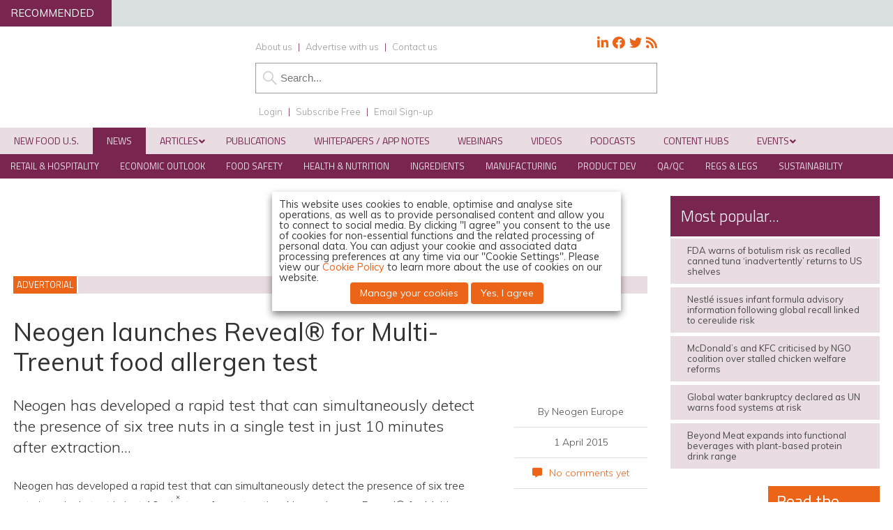

--- FILE ---
content_type: text/html; charset=UTF-8
request_url: https://www.newfoodmagazine.com/news/16569/neogen-launches-reveal-for-multi-treenut-food-allergen-test/
body_size: 65593
content:
<!DOCTYPE html>
<html lang="en">
<head>
<meta charset="utf-8"/><link rel="preconnect" href="https://fonts.gstatic.com/" crossorigin />
<meta name="viewport" content="width=device-width, initial-scale=1.0">
<link href="/favicon.ico?v=2" type="image/x-icon" rel="shortcut icon" />
<title>Neogen launches Reveal® for Multi-Treenut food allergen test - New Food Magazine</title>
<!-- Google Tag Manager -->
<script type="18ac5693fda34d1054f4cafc-text/javascript">(function(w,d,s,l,i){w[l]=w[l]||[];w[l].push({'gtm.start':
new Date().getTime(),event:'gtm.js'});var f=d.getElementsByTagName(s)[0],
j=d.createElement(s),dl=l!='dataLayer'?'&l='+l:'';j.async=true;j.src=
'https://www.googletagmanager.com/gtm.js?id='+i+dl;f.parentNode.insertBefore(j,f);
})(window,document,'script','dataLayer','GTM-NTJZ4NG');</script>
<!-- End Google Tag Manager -->

<!-- Force24 Tracking -->
<script type="18ac5693fda34d1054f4cafc-text/javascript">
    (function (f, o, r, c, e, _2, _4) {
        f.Force24Object = e, f[e] = f[e] || function () {
            f[e].q = f[e].q || [], f[e].q.push(arguments)
        }, f[e].l = 1 * new Date, _2 = o.createElement(r),
        _4 = o.getElementsByTagName(r)[0], _2.async = !0, _2.src = c, _4.parentNode.insertBefore(_2, _4)
    })(window, document, "script", "https://static.websites.data-crypt.com/scripts/activity/v3/inject-v3.min.js", "f24");

    f24('config', 'set_tracking_id', '014e58d5-70e7-4f9e-a423-33a89067b342');
    f24('config', 'set_client_id', 'dc5bb9cf-e5aa-45e6-8328-b0c2858b8a0b');
</script>
<!-- End Force24 Tracking -->

<meta name="viewport" content="width=device-width, minimum-scale=1.0, maximum-scale=1.0" />
		<!--[if lt IE 9]>
		<script src="//html5shiv.googlecode.com/svn/trunk/html5.js"></script>
		<![endif]-->
			<link rel="preconnect"
      href="https://fonts.gstatic.com"
      crossorigin />

<link rel="preload"
      as="style"
      href="https://fonts.googleapis.com/css?family=Titillium+Web:300,400,600&display=swap" />



<link rel="preload"
      as="style"
      href="https://fonts.googleapis.com/css?family=Muli:300,300i,400,400i,600&display=swap" />


		
		<!-- Icon Fonts -->
        <link href="https://maxcdn.bootstrapcdn.com/font-awesome/4.7.0/css/font-awesome.min.css" rel="stylesheet" integrity="sha384-wvfXpqpZZVQGK6TAh5PVlGOfQNHSoD2xbE+QkPxCAFlNEevoEH3Sl0sibVcOQVnN" crossorigin="anonymous">
		<!--
		<script src="https://kit.fontawesome.com/c03cee598b.js" crossorigin="anonymous"></script>-->
        
        <link href="https://www.newfoodmagazine.com/wp-content/themes/nf19/style.css?1715165408" rel="stylesheet" type="text/css">
		<link href="https://www.newfoodmagazine.com/wp-content/themes/nf19/style-banners.css?78" rel="stylesheet" type="text/css">
		<link href="https://www.newfoodmagazine.com/wp-content/themes/nf19/forms.css?33" rel="stylesheet" type="text/css">		<link href="https://www.newfoodmagazine.com/wp-content/themes/nf19/responsive.css?92" rel="stylesheet" type="text/css">
		<link href="https://www.newfoodmagazine.com/wp-content/themes/nf19/style-grid.css?31" rel="stylesheet" type="text/css" id="grid">
		<link href="/zmember/app/webroot/css/frontend.css?15" rel="stylesheet" type="text/css">	
<script type="18ac5693fda34d1054f4cafc-text/javascript" src="https://www.newfoodmagazine.com/wp-content/themes/nf19/js/term_more3.js"></script>

<script type="18ac5693fda34d1054f4cafc-text/javascript" src = "https://www.newfoodmagazine.com/wp-content/themes/nf19/js/wallpaper8.js"></script> 
<script type="18ac5693fda34d1054f4cafc-text/javascript">
window.onscroll = myFunction; //calling myFunction each time we scroll
</script> 
<meta name="msvalidate.01" content="C4B17832E146E39BCC5DAD526866BF87" />
<meta name='robots' content='index, follow, max-image-preview:large, max-snippet:-1, max-video-preview:-1' />
	<style>img:is([sizes="auto" i], [sizes^="auto," i]) { contain-intrinsic-size: 3000px 1500px }</style>
	
<!-- Google Tag Manager for WordPress by gtm4wp.com -->
<script data-cfasync="false" data-pagespeed-no-defer>
	var gtm4wp_datalayer_name = "dataLayer";
	var dataLayer = dataLayer || [];
</script>
<!-- End Google Tag Manager for WordPress by gtm4wp.com -->
		<!-- Meta Tag Manager -->
		<meta property="og:ttl" content="2419200" />
		<!-- / Meta Tag Manager -->

<!-- Easy Social Share Buttons for WordPress v.10.8 https://socialsharingplugin.com -->
<meta property="og:image" content="https://www.newfoodmagazine.com/wp-content/uploads/Neogen-launches-Reveal.jpg" />
<meta property="og:image:secure_url" content="https://www.newfoodmagazine.com/wp-content/uploads/Neogen-launches-Reveal.jpg" />
<!-- / Easy Social Share Buttons for WordPress -->
<meta name="twitter:image" content="https://www.newfoodmagazine.com/wp-content/uploads/Neogen-launches-Reveal.jpg" />

	<!-- This site is optimized with the Yoast SEO Premium plugin v26.5 (Yoast SEO v26.5) - https://yoast.com/wordpress/plugins/seo/ -->
	<link rel="canonical" href="https://www.newfoodmagazine.com/news/16569/neogen-launches-reveal-for-multi-treenut-food-allergen-test/" />
	<meta property="og:locale" content="en_GB" />
	<meta property="og:type" content="article" />
	<meta property="og:title" content="Neogen launches Reveal® for Multi-Treenut food allergen test" />
	<meta property="og:description" content="Neogen has developed a rapid test that can simultaneously detect the presence of six tree nuts in a single test in just 10 minutes after extraction..." />
	<meta property="og:url" content="https://www.newfoodmagazine.com/news/16569/neogen-launches-reveal-for-multi-treenut-food-allergen-test/" />
	<meta property="og:site_name" content="New Food Magazine" />
	<meta property="article:publisher" content="https://www.facebook.com/NewFoodMagazine" />
	<meta property="article:modified_time" content="2017-06-23T13:37:23+00:00" />
	<meta name="twitter:card" content="summary_large_image" />
	<meta name="twitter:title" content="Neogen launches Reveal® for Multi-Treenut food allergen test" />
	<meta name="twitter:description" content="Neogen has developed a rapid test that can simultaneously detect the presence of six tree nuts in a single test in just 10 minutes after extraction..." />
	<meta name="twitter:site" content="@NewFoodMag" />
	<meta name="twitter:label1" content="Estimated reading time" />
	<meta name="twitter:data1" content="2 minutes" />
	<script type="application/ld+json" class="yoast-schema-graph">{"@context":"https://schema.org","@graph":[{"@type":"WebPage","@id":"https://www.newfoodmagazine.com/news/16569/neogen-launches-reveal-for-multi-treenut-food-allergen-test/","url":"https://www.newfoodmagazine.com/news/16569/neogen-launches-reveal-for-multi-treenut-food-allergen-test/","name":"Neogen launches Reveal® for Multi-Treenut food allergen test - New Food Magazine","isPartOf":{"@id":"https://www.newfoodmagazine.com/#website"},"primaryImageOfPage":{"@id":"https://www.newfoodmagazine.com/news/16569/neogen-launches-reveal-for-multi-treenut-food-allergen-test/#primaryimage"},"image":{"@id":"https://www.newfoodmagazine.com/news/16569/neogen-launches-reveal-for-multi-treenut-food-allergen-test/#primaryimage"},"thumbnailUrl":"https://www.newfoodmagazine.com/wp-content/uploads/Neogen-launches-Reveal.jpg","datePublished":"2015-04-01T15:01:24+00:00","dateModified":"2017-06-23T13:37:23+00:00","breadcrumb":{"@id":"https://www.newfoodmagazine.com/news/16569/neogen-launches-reveal-for-multi-treenut-food-allergen-test/#breadcrumb"},"inLanguage":"en-GB","potentialAction":[{"@type":"ReadAction","target":["https://www.newfoodmagazine.com/news/16569/neogen-launches-reveal-for-multi-treenut-food-allergen-test/"]}]},{"@type":"ImageObject","inLanguage":"en-GB","@id":"https://www.newfoodmagazine.com/news/16569/neogen-launches-reveal-for-multi-treenut-food-allergen-test/#primaryimage","url":"https://www.newfoodmagazine.com/wp-content/uploads/Neogen-launches-Reveal.jpg","contentUrl":"https://www.newfoodmagazine.com/wp-content/uploads/Neogen-launches-Reveal.jpg","width":700,"height":548,"caption":"Neogen launches Reveal® for Multi-Treenut food allergen test"},{"@type":"BreadcrumbList","@id":"https://www.newfoodmagazine.com/news/16569/neogen-launches-reveal-for-multi-treenut-food-allergen-test/#breadcrumb","itemListElement":[{"@type":"ListItem","position":1,"name":"Home","item":"https://www.newfoodmagazine.com/"},{"@type":"ListItem","position":2,"name":"News","item":"https://www.newfoodmagazine.com/news/"},{"@type":"ListItem","position":3,"name":"Neogen launches Reveal® for Multi-Treenut food allergen test"}]},{"@type":"WebSite","@id":"https://www.newfoodmagazine.com/#website","url":"https://www.newfoodmagazine.com/","name":"New Food Magazine","description":"The leading information source for the food and beverage industry, and essential reading for anyone involved in food safety, packaging, hygiene, processing, legislation and analytical techniques.","publisher":{"@id":"https://www.newfoodmagazine.com/#organization"},"potentialAction":[{"@type":"SearchAction","target":{"@type":"EntryPoint","urlTemplate":"https://www.newfoodmagazine.com/?s={search_term_string}"},"query-input":{"@type":"PropertyValueSpecification","valueRequired":true,"valueName":"search_term_string"}}],"inLanguage":"en-GB"},{"@type":"Organization","@id":"https://www.newfoodmagazine.com/#organization","name":"New Food","url":"https://www.newfoodmagazine.com/","logo":{"@type":"ImageObject","inLanguage":"en-GB","@id":"https://www.newfoodmagazine.com/#/schema/logo/image/","url":"https://www.newfoodmagazine.com/wp-content/uploads/new-food-logo-large.png","contentUrl":"https://www.newfoodmagazine.com/wp-content/uploads/new-food-logo-large.png","width":404,"height":171,"caption":"New Food"},"image":{"@id":"https://www.newfoodmagazine.com/#/schema/logo/image/"},"sameAs":["https://www.facebook.com/NewFoodMagazine","https://x.com/NewFoodMag","https://www.linkedin.com/company-beta/5092288/"]}]}</script>
	<!-- / Yoast SEO Premium plugin. -->


<link rel='dns-prefetch' href='//use.fontawesome.com' />
<script type="18ac5693fda34d1054f4cafc-text/javascript">
/* <![CDATA[ */
window._wpemojiSettings = {"baseUrl":"https:\/\/s.w.org\/images\/core\/emoji\/16.0.1\/72x72\/","ext":".png","svgUrl":"https:\/\/s.w.org\/images\/core\/emoji\/16.0.1\/svg\/","svgExt":".svg","source":{"concatemoji":"https:\/\/www.newfoodmagazine.com\/wp-includes\/js\/wp-emoji-release.min.js?ver=a476fd48b7e8b1971ec0c360867aa478"}};
/*! This file is auto-generated */
!function(s,n){var o,i,e;function c(e){try{var t={supportTests:e,timestamp:(new Date).valueOf()};sessionStorage.setItem(o,JSON.stringify(t))}catch(e){}}function p(e,t,n){e.clearRect(0,0,e.canvas.width,e.canvas.height),e.fillText(t,0,0);var t=new Uint32Array(e.getImageData(0,0,e.canvas.width,e.canvas.height).data),a=(e.clearRect(0,0,e.canvas.width,e.canvas.height),e.fillText(n,0,0),new Uint32Array(e.getImageData(0,0,e.canvas.width,e.canvas.height).data));return t.every(function(e,t){return e===a[t]})}function u(e,t){e.clearRect(0,0,e.canvas.width,e.canvas.height),e.fillText(t,0,0);for(var n=e.getImageData(16,16,1,1),a=0;a<n.data.length;a++)if(0!==n.data[a])return!1;return!0}function f(e,t,n,a){switch(t){case"flag":return n(e,"\ud83c\udff3\ufe0f\u200d\u26a7\ufe0f","\ud83c\udff3\ufe0f\u200b\u26a7\ufe0f")?!1:!n(e,"\ud83c\udde8\ud83c\uddf6","\ud83c\udde8\u200b\ud83c\uddf6")&&!n(e,"\ud83c\udff4\udb40\udc67\udb40\udc62\udb40\udc65\udb40\udc6e\udb40\udc67\udb40\udc7f","\ud83c\udff4\u200b\udb40\udc67\u200b\udb40\udc62\u200b\udb40\udc65\u200b\udb40\udc6e\u200b\udb40\udc67\u200b\udb40\udc7f");case"emoji":return!a(e,"\ud83e\udedf")}return!1}function g(e,t,n,a){var r="undefined"!=typeof WorkerGlobalScope&&self instanceof WorkerGlobalScope?new OffscreenCanvas(300,150):s.createElement("canvas"),o=r.getContext("2d",{willReadFrequently:!0}),i=(o.textBaseline="top",o.font="600 32px Arial",{});return e.forEach(function(e){i[e]=t(o,e,n,a)}),i}function t(e){var t=s.createElement("script");t.src=e,t.defer=!0,s.head.appendChild(t)}"undefined"!=typeof Promise&&(o="wpEmojiSettingsSupports",i=["flag","emoji"],n.supports={everything:!0,everythingExceptFlag:!0},e=new Promise(function(e){s.addEventListener("DOMContentLoaded",e,{once:!0})}),new Promise(function(t){var n=function(){try{var e=JSON.parse(sessionStorage.getItem(o));if("object"==typeof e&&"number"==typeof e.timestamp&&(new Date).valueOf()<e.timestamp+604800&&"object"==typeof e.supportTests)return e.supportTests}catch(e){}return null}();if(!n){if("undefined"!=typeof Worker&&"undefined"!=typeof OffscreenCanvas&&"undefined"!=typeof URL&&URL.createObjectURL&&"undefined"!=typeof Blob)try{var e="postMessage("+g.toString()+"("+[JSON.stringify(i),f.toString(),p.toString(),u.toString()].join(",")+"));",a=new Blob([e],{type:"text/javascript"}),r=new Worker(URL.createObjectURL(a),{name:"wpTestEmojiSupports"});return void(r.onmessage=function(e){c(n=e.data),r.terminate(),t(n)})}catch(e){}c(n=g(i,f,p,u))}t(n)}).then(function(e){for(var t in e)n.supports[t]=e[t],n.supports.everything=n.supports.everything&&n.supports[t],"flag"!==t&&(n.supports.everythingExceptFlag=n.supports.everythingExceptFlag&&n.supports[t]);n.supports.everythingExceptFlag=n.supports.everythingExceptFlag&&!n.supports.flag,n.DOMReady=!1,n.readyCallback=function(){n.DOMReady=!0}}).then(function(){return e}).then(function(){var e;n.supports.everything||(n.readyCallback(),(e=n.source||{}).concatemoji?t(e.concatemoji):e.wpemoji&&e.twemoji&&(t(e.twemoji),t(e.wpemoji)))}))}((window,document),window._wpemojiSettings);
/* ]]> */
</script>
<!-- www.newfoodmagazine.com is managing ads with Advanced Ads 2.0.14 – https://wpadvancedads.com/ --><script id="newfo-ready" type="18ac5693fda34d1054f4cafc-text/javascript">
			window.advanced_ads_ready=function(e,a){a=a||"complete";var d=function(e){return"interactive"===a?"loading"!==e:"complete"===e};d(document.readyState)?e():document.addEventListener("readystatechange",(function(a){d(a.target.readyState)&&e()}),{once:"interactive"===a})},window.advanced_ads_ready_queue=window.advanced_ads_ready_queue||[];		</script>
		<link rel='stylesheet' id='font-awesome-free-css' href='//use.fontawesome.com/releases/v5.6.1/css/all.css?ver=a476fd48b7e8b1971ec0c360867aa478' type='text/css' media='all' />
<script type="18ac5693fda34d1054f4cafc-text/javascript">WebFontConfig={google:{families:["Titillium Web:300,400,600","Muli:300,300i,400,400i,600"]}};if ( typeof WebFont === "object" && typeof WebFont.load === "function" ) { WebFont.load( WebFontConfig ); }</script><script data-optimized="1" src="https://www.newfoodmagazine.com/wp-content/plugins/litespeed-cache/assets/js/webfontloader.min.js" type="18ac5693fda34d1054f4cafc-text/javascript"></script>
<style id='wp-emoji-styles-inline-css' type='text/css'>

	img.wp-smiley, img.emoji {
		display: inline !important;
		border: none !important;
		box-shadow: none !important;
		height: 1em !important;
		width: 1em !important;
		margin: 0 0.07em !important;
		vertical-align: -0.1em !important;
		background: none !important;
		padding: 0 !important;
	}
</style>
<link rel='stylesheet' id='wp-block-library-css' href='https://www.newfoodmagazine.com/wp-includes/css/dist/block-library/style.min.css?ver=a476fd48b7e8b1971ec0c360867aa478' type='text/css' media='all' />
<style id='classic-theme-styles-inline-css' type='text/css'>
/*! This file is auto-generated */
.wp-block-button__link{color:#fff;background-color:#32373c;border-radius:9999px;box-shadow:none;text-decoration:none;padding:calc(.667em + 2px) calc(1.333em + 2px);font-size:1.125em}.wp-block-file__button{background:#32373c;color:#fff;text-decoration:none}
</style>
<style id='pdfemb-pdf-embedder-viewer-style-inline-css' type='text/css'>
.wp-block-pdfemb-pdf-embedder-viewer{max-width:none}

</style>
<style id='powerpress-player-block-style-inline-css' type='text/css'>


</style>
<style id='global-styles-inline-css' type='text/css'>
:root{--wp--preset--aspect-ratio--square: 1;--wp--preset--aspect-ratio--4-3: 4/3;--wp--preset--aspect-ratio--3-4: 3/4;--wp--preset--aspect-ratio--3-2: 3/2;--wp--preset--aspect-ratio--2-3: 2/3;--wp--preset--aspect-ratio--16-9: 16/9;--wp--preset--aspect-ratio--9-16: 9/16;--wp--preset--color--black: #000000;--wp--preset--color--cyan-bluish-gray: #abb8c3;--wp--preset--color--white: #ffffff;--wp--preset--color--pale-pink: #f78da7;--wp--preset--color--vivid-red: #cf2e2e;--wp--preset--color--luminous-vivid-orange: #ff6900;--wp--preset--color--luminous-vivid-amber: #fcb900;--wp--preset--color--light-green-cyan: #7bdcb5;--wp--preset--color--vivid-green-cyan: #00d084;--wp--preset--color--pale-cyan-blue: #8ed1fc;--wp--preset--color--vivid-cyan-blue: #0693e3;--wp--preset--color--vivid-purple: #9b51e0;--wp--preset--gradient--vivid-cyan-blue-to-vivid-purple: linear-gradient(135deg,rgba(6,147,227,1) 0%,rgb(155,81,224) 100%);--wp--preset--gradient--light-green-cyan-to-vivid-green-cyan: linear-gradient(135deg,rgb(122,220,180) 0%,rgb(0,208,130) 100%);--wp--preset--gradient--luminous-vivid-amber-to-luminous-vivid-orange: linear-gradient(135deg,rgba(252,185,0,1) 0%,rgba(255,105,0,1) 100%);--wp--preset--gradient--luminous-vivid-orange-to-vivid-red: linear-gradient(135deg,rgba(255,105,0,1) 0%,rgb(207,46,46) 100%);--wp--preset--gradient--very-light-gray-to-cyan-bluish-gray: linear-gradient(135deg,rgb(238,238,238) 0%,rgb(169,184,195) 100%);--wp--preset--gradient--cool-to-warm-spectrum: linear-gradient(135deg,rgb(74,234,220) 0%,rgb(151,120,209) 20%,rgb(207,42,186) 40%,rgb(238,44,130) 60%,rgb(251,105,98) 80%,rgb(254,248,76) 100%);--wp--preset--gradient--blush-light-purple: linear-gradient(135deg,rgb(255,206,236) 0%,rgb(152,150,240) 100%);--wp--preset--gradient--blush-bordeaux: linear-gradient(135deg,rgb(254,205,165) 0%,rgb(254,45,45) 50%,rgb(107,0,62) 100%);--wp--preset--gradient--luminous-dusk: linear-gradient(135deg,rgb(255,203,112) 0%,rgb(199,81,192) 50%,rgb(65,88,208) 100%);--wp--preset--gradient--pale-ocean: linear-gradient(135deg,rgb(255,245,203) 0%,rgb(182,227,212) 50%,rgb(51,167,181) 100%);--wp--preset--gradient--electric-grass: linear-gradient(135deg,rgb(202,248,128) 0%,rgb(113,206,126) 100%);--wp--preset--gradient--midnight: linear-gradient(135deg,rgb(2,3,129) 0%,rgb(40,116,252) 100%);--wp--preset--font-size--small: 13px;--wp--preset--font-size--medium: 20px;--wp--preset--font-size--large: 36px;--wp--preset--font-size--x-large: 42px;--wp--preset--spacing--20: 0.44rem;--wp--preset--spacing--30: 0.67rem;--wp--preset--spacing--40: 1rem;--wp--preset--spacing--50: 1.5rem;--wp--preset--spacing--60: 2.25rem;--wp--preset--spacing--70: 3.38rem;--wp--preset--spacing--80: 5.06rem;--wp--preset--shadow--natural: 6px 6px 9px rgba(0, 0, 0, 0.2);--wp--preset--shadow--deep: 12px 12px 50px rgba(0, 0, 0, 0.4);--wp--preset--shadow--sharp: 6px 6px 0px rgba(0, 0, 0, 0.2);--wp--preset--shadow--outlined: 6px 6px 0px -3px rgba(255, 255, 255, 1), 6px 6px rgba(0, 0, 0, 1);--wp--preset--shadow--crisp: 6px 6px 0px rgba(0, 0, 0, 1);}:where(.is-layout-flex){gap: 0.5em;}:where(.is-layout-grid){gap: 0.5em;}body .is-layout-flex{display: flex;}.is-layout-flex{flex-wrap: wrap;align-items: center;}.is-layout-flex > :is(*, div){margin: 0;}body .is-layout-grid{display: grid;}.is-layout-grid > :is(*, div){margin: 0;}:where(.wp-block-columns.is-layout-flex){gap: 2em;}:where(.wp-block-columns.is-layout-grid){gap: 2em;}:where(.wp-block-post-template.is-layout-flex){gap: 1.25em;}:where(.wp-block-post-template.is-layout-grid){gap: 1.25em;}.has-black-color{color: var(--wp--preset--color--black) !important;}.has-cyan-bluish-gray-color{color: var(--wp--preset--color--cyan-bluish-gray) !important;}.has-white-color{color: var(--wp--preset--color--white) !important;}.has-pale-pink-color{color: var(--wp--preset--color--pale-pink) !important;}.has-vivid-red-color{color: var(--wp--preset--color--vivid-red) !important;}.has-luminous-vivid-orange-color{color: var(--wp--preset--color--luminous-vivid-orange) !important;}.has-luminous-vivid-amber-color{color: var(--wp--preset--color--luminous-vivid-amber) !important;}.has-light-green-cyan-color{color: var(--wp--preset--color--light-green-cyan) !important;}.has-vivid-green-cyan-color{color: var(--wp--preset--color--vivid-green-cyan) !important;}.has-pale-cyan-blue-color{color: var(--wp--preset--color--pale-cyan-blue) !important;}.has-vivid-cyan-blue-color{color: var(--wp--preset--color--vivid-cyan-blue) !important;}.has-vivid-purple-color{color: var(--wp--preset--color--vivid-purple) !important;}.has-black-background-color{background-color: var(--wp--preset--color--black) !important;}.has-cyan-bluish-gray-background-color{background-color: var(--wp--preset--color--cyan-bluish-gray) !important;}.has-white-background-color{background-color: var(--wp--preset--color--white) !important;}.has-pale-pink-background-color{background-color: var(--wp--preset--color--pale-pink) !important;}.has-vivid-red-background-color{background-color: var(--wp--preset--color--vivid-red) !important;}.has-luminous-vivid-orange-background-color{background-color: var(--wp--preset--color--luminous-vivid-orange) !important;}.has-luminous-vivid-amber-background-color{background-color: var(--wp--preset--color--luminous-vivid-amber) !important;}.has-light-green-cyan-background-color{background-color: var(--wp--preset--color--light-green-cyan) !important;}.has-vivid-green-cyan-background-color{background-color: var(--wp--preset--color--vivid-green-cyan) !important;}.has-pale-cyan-blue-background-color{background-color: var(--wp--preset--color--pale-cyan-blue) !important;}.has-vivid-cyan-blue-background-color{background-color: var(--wp--preset--color--vivid-cyan-blue) !important;}.has-vivid-purple-background-color{background-color: var(--wp--preset--color--vivid-purple) !important;}.has-black-border-color{border-color: var(--wp--preset--color--black) !important;}.has-cyan-bluish-gray-border-color{border-color: var(--wp--preset--color--cyan-bluish-gray) !important;}.has-white-border-color{border-color: var(--wp--preset--color--white) !important;}.has-pale-pink-border-color{border-color: var(--wp--preset--color--pale-pink) !important;}.has-vivid-red-border-color{border-color: var(--wp--preset--color--vivid-red) !important;}.has-luminous-vivid-orange-border-color{border-color: var(--wp--preset--color--luminous-vivid-orange) !important;}.has-luminous-vivid-amber-border-color{border-color: var(--wp--preset--color--luminous-vivid-amber) !important;}.has-light-green-cyan-border-color{border-color: var(--wp--preset--color--light-green-cyan) !important;}.has-vivid-green-cyan-border-color{border-color: var(--wp--preset--color--vivid-green-cyan) !important;}.has-pale-cyan-blue-border-color{border-color: var(--wp--preset--color--pale-cyan-blue) !important;}.has-vivid-cyan-blue-border-color{border-color: var(--wp--preset--color--vivid-cyan-blue) !important;}.has-vivid-purple-border-color{border-color: var(--wp--preset--color--vivid-purple) !important;}.has-vivid-cyan-blue-to-vivid-purple-gradient-background{background: var(--wp--preset--gradient--vivid-cyan-blue-to-vivid-purple) !important;}.has-light-green-cyan-to-vivid-green-cyan-gradient-background{background: var(--wp--preset--gradient--light-green-cyan-to-vivid-green-cyan) !important;}.has-luminous-vivid-amber-to-luminous-vivid-orange-gradient-background{background: var(--wp--preset--gradient--luminous-vivid-amber-to-luminous-vivid-orange) !important;}.has-luminous-vivid-orange-to-vivid-red-gradient-background{background: var(--wp--preset--gradient--luminous-vivid-orange-to-vivid-red) !important;}.has-very-light-gray-to-cyan-bluish-gray-gradient-background{background: var(--wp--preset--gradient--very-light-gray-to-cyan-bluish-gray) !important;}.has-cool-to-warm-spectrum-gradient-background{background: var(--wp--preset--gradient--cool-to-warm-spectrum) !important;}.has-blush-light-purple-gradient-background{background: var(--wp--preset--gradient--blush-light-purple) !important;}.has-blush-bordeaux-gradient-background{background: var(--wp--preset--gradient--blush-bordeaux) !important;}.has-luminous-dusk-gradient-background{background: var(--wp--preset--gradient--luminous-dusk) !important;}.has-pale-ocean-gradient-background{background: var(--wp--preset--gradient--pale-ocean) !important;}.has-electric-grass-gradient-background{background: var(--wp--preset--gradient--electric-grass) !important;}.has-midnight-gradient-background{background: var(--wp--preset--gradient--midnight) !important;}.has-small-font-size{font-size: var(--wp--preset--font-size--small) !important;}.has-medium-font-size{font-size: var(--wp--preset--font-size--medium) !important;}.has-large-font-size{font-size: var(--wp--preset--font-size--large) !important;}.has-x-large-font-size{font-size: var(--wp--preset--font-size--x-large) !important;}
:where(.wp-block-post-template.is-layout-flex){gap: 1.25em;}:where(.wp-block-post-template.is-layout-grid){gap: 1.25em;}
:where(.wp-block-columns.is-layout-flex){gap: 2em;}:where(.wp-block-columns.is-layout-grid){gap: 2em;}
:root :where(.wp-block-pullquote){font-size: 1.5em;line-height: 1.6;}
</style>
<link rel='stylesheet' id='ditty-news-ticker-font-css' href='https://www.newfoodmagazine.com/wp-content/plugins/ditty-news-ticker/legacy/inc/static/libs/fontastic/styles.css?ver=3.1.59' type='text/css' media='all' />
<link rel='stylesheet' id='ditty-news-ticker-css' href='https://www.newfoodmagazine.com/wp-content/plugins/ditty-news-ticker/legacy/inc/static/css/style.css?ver=3.1.59' type='text/css' media='all' />
<link rel='stylesheet' id='ditty-displays-css' href='https://www.newfoodmagazine.com/wp-content/plugins/ditty-news-ticker/build/dittyDisplays.css?ver=3.1.59' type='text/css' media='all' />
<link rel='stylesheet' id='ditty-fontawesome-css' href='https://www.newfoodmagazine.com/wp-content/plugins/ditty-news-ticker/includes/libs/fontawesome-6.4.0/css/all.css?ver=6.4.0' type='text/css' media='' />
<link rel='stylesheet' id='bodhi-svgs-attachment-css' href='https://www.newfoodmagazine.com/wp-content/plugins/svg-support/css/svgs-attachment.css' type='text/css' media='all' />
<link rel='stylesheet' id='wpa-style-css' href='https://www.newfoodmagazine.com/wp-content/plugins/wp-accessibility/css/wpa-style.css?ver=2.2.6' type='text/css' media='all' />
<style id='wpa-style-inline-css' type='text/css'>
:root { --admin-bar-top : 7px; }
</style>
<link rel='stylesheet' id='cookie-law-info-css' href='https://www.newfoodmagazine.com/wp-content/plugins/webtoffee-gdpr-cookie-consent/public/css/cookie-law-info-public.css?ver=2.6.6' type='text/css' media='all' />
<link rel='stylesheet' id='cookie-law-info-gdpr-css' href='https://www.newfoodmagazine.com/wp-content/plugins/webtoffee-gdpr-cookie-consent/public/css/cookie-law-info-gdpr.css?ver=2.6.6' type='text/css' media='all' />
<style id='cookie-law-info-gdpr-inline-css' type='text/css'>
.cli-modal-content, .cli-tab-content { background-color: #ffffff; }.cli-privacy-content-text, .cli-modal .cli-modal-dialog, .cli-tab-container p, a.cli-privacy-readmore { color: #000000; }.cli-tab-header { background-color: #f2f2f2; }.cli-tab-header, .cli-tab-header a.cli-nav-link,span.cli-necessary-caption,.cli-switch .cli-slider:after { color: #000000; }.cli-switch .cli-slider:before { background-color: #ffffff; }.cli-switch input:checked + .cli-slider:before { background-color: #ffffff; }.cli-switch .cli-slider { background-color: #e3e1e8; }.cli-switch input:checked + .cli-slider { background-color: #28a745; }.cli-modal-close svg { fill: #000000; }.cli-tab-footer .wt-cli-privacy-accept-all-btn { background-color: #00acad; color: #ffffff}.cli-tab-footer .wt-cli-privacy-accept-btn { background-color: #00acad; color: #ffffff}.cli-tab-header a:before{ border-right: 1px solid #000000; border-bottom: 1px solid #000000; }
</style>
<link rel='stylesheet' id='arve-css' href='https://www.newfoodmagazine.com/wp-content/plugins/advanced-responsive-video-embedder/build/main.css?ver=10.8.1' type='text/css' media='all' />
<link rel='stylesheet' id='arve-pro-css' href='https://www.newfoodmagazine.com/wp-content/plugins/arve-pro/build/main.css?ver=7.1.0' type='text/css' media='all' />
<link rel='stylesheet' id='subscribe-forms-css-css' href='https://www.newfoodmagazine.com/wp-content/plugins/easy-social-share-buttons3/assets/modules/subscribe-forms.min.css?ver=10.8' type='text/css' media='all' />
<link rel='stylesheet' id='click2tweet-css-css' href='https://www.newfoodmagazine.com/wp-content/plugins/easy-social-share-buttons3/assets/modules/click-to-tweet.min.css?ver=10.8' type='text/css' media='all' />
<link rel='stylesheet' id='essb-social-profiles-css' href='https://www.newfoodmagazine.com/wp-content/plugins/easy-social-share-buttons3/lib/modules/social-followers-counter/assets/social-profiles.min.css?ver=10.8' type='text/css' media='all' />
<link rel='stylesheet' id='easy-social-share-buttons-css' href='https://www.newfoodmagazine.com/wp-content/plugins/easy-social-share-buttons3/assets/css/easy-social-share-buttons.min.css?ver=10.8' type='text/css' media='all' />
<style id='easy-social-share-buttons-inline-css' type='text/css'>
.essb_links .essb_link_mastodon { --essb-network: #6364ff;}
</style>
<link rel='stylesheet' id='ditty-posts-ticker-css' href='https://www.newfoodmagazine.com/wp-content/plugins/ditty-posts-ticker/legacy/assets/css/style.css?ver=3.1.6' type='text/css' media='all' />
<link rel='stylesheet' id='searchwp-forms-css' href='https://www.newfoodmagazine.com/wp-content/plugins/searchwp/assets/css/frontend/search-forms.min.css?ver=4.5.5' type='text/css' media='all' />
<link rel='stylesheet' id='cf7cf-style-css' href='https://www.newfoodmagazine.com/wp-content/plugins/cf7-conditional-fields/style.css?ver=2.6.7' type='text/css' media='all' />
<link rel='stylesheet' id='ubermenu-css' href='https://www.newfoodmagazine.com/wp-content/plugins/ubermenu/pro/assets/css/ubermenu.min.css?ver=3.8.1' type='text/css' media='all' />
<link rel='stylesheet' id='ubermenu-vanilla-css' href='https://www.newfoodmagazine.com/wp-content/plugins/ubermenu/assets/css/skins/vanilla.css?ver=a476fd48b7e8b1971ec0c360867aa478' type='text/css' media='all' />
<link rel='stylesheet' id='ubermenu-grey-white-css' href='https://www.newfoodmagazine.com/wp-content/plugins/ubermenu/assets/css/skins/blackwhite.css?ver=a476fd48b7e8b1971ec0c360867aa478' type='text/css' media='all' />
<link rel='stylesheet' id='ubermenu-font-awesome-all-css' href='https://www.newfoodmagazine.com/wp-content/plugins/ubermenu/assets/fontawesome/css/all.min.css?ver=a476fd48b7e8b1971ec0c360867aa478' type='text/css' media='all' />
<link rel='stylesheet' id='ubermenu-custom-stylesheet-css' href='https://www.newfoodmagazine.com/wp-content/plugins/ubermenu/custom/custom.css?ver=3.8.1' type='text/css' media='all' />
<script type="18ac5693fda34d1054f4cafc-text/javascript" src="https://www.newfoodmagazine.com/wp-includes/js/jquery/jquery.min.js?ver=3.7.1" id="jquery-core-js"></script>
<script type="18ac5693fda34d1054f4cafc-text/javascript" src="https://www.newfoodmagazine.com/wp-includes/js/jquery/jquery-migrate.min.js?ver=3.4.1" id="jquery-migrate-js"></script>
<script type="18ac5693fda34d1054f4cafc-text/javascript" src="https://www.newfoodmagazine.com/wp-content/plugins/peekaboo/assets/global.js?ver=1.1" id="peekaboo_plugin-js"></script>
<script type="18ac5693fda34d1054f4cafc-text/javascript" id="wp-optin-wheel-js-extra">
/* <![CDATA[ */
var wofVars = {"ajaxurl":"https:\/\/www.newfoodmagazine.com\/wp-admin\/admin-ajax.php"};
/* ]]> */
</script>
<script type="18ac5693fda34d1054f4cafc-text/javascript" src="https://www.newfoodmagazine.com/wp-content/plugins/wp-optin-wheel/public/js/public.min.js?ver=1.5.1" id="wp-optin-wheel-js"></script>
<script type="18ac5693fda34d1054f4cafc-text/javascript" id="advanced-ads-advanced-js-js-extra">
/* <![CDATA[ */
var advads_options = {"blog_id":"1","privacy":{"enabled":false,"state":"not_needed"}};
/* ]]> */
</script>
<script type="18ac5693fda34d1054f4cafc-text/javascript" src="https://www.newfoodmagazine.com/wp-content/uploads/516/370/public/assets/js/402.js?ver=2.0.14" id="advanced-ads-advanced-js-js"></script>
<script type="18ac5693fda34d1054f4cafc-text/javascript" id="advanced_ads_pro/visitor_conditions-js-extra">
/* <![CDATA[ */
var advanced_ads_pro_visitor_conditions = {"referrer_cookie_name":"advanced_ads_pro_visitor_referrer","referrer_exdays":"365","page_impr_cookie_name":"advanced_ads_page_impressions","page_impr_exdays":"730"};
/* ]]> */
</script>
<script type="18ac5693fda34d1054f4cafc-text/javascript" src="https://www.newfoodmagazine.com/wp-content/uploads/516/246/875/117/299/777.js?ver=3.0.8" id="advanced_ads_pro/visitor_conditions-js"></script>
<script type="18ac5693fda34d1054f4cafc-text/javascript" id="cookie-law-info-js-extra">
/* <![CDATA[ */
var Cli_Data = {"nn_cookie_ids":["one_signal_sdk_db","ls_smartpush","free_subscription_only","IDE","cf_ob_info","cf_use_ob","VISITOR_INFO1_LIVE","GPS","YSC","advanced_ads_pro_visitor_referrer","vuid","advanced_ads_pro_server_info","wow.schedule","wow.session","wow.utmvalues","bcookie","bscookie","lissc","wow.anonymousId","lang","lidc","UserMatchHistory","_gid","_gat","li_sugr","advanced_ads_browser_width","advanced_ads_page_impressions","_ga"],"non_necessary_cookies":{"performance":["one_signal_sdk_db","ls_smartpush","free_subscription_only","cf_ob_info","cf_use_ob","YSC"],"analytics":["GPS","vuid","wow.schedule","wow.session","wow.utmvalues","bcookie","lissc","wow.anonymousId","lang","lidc","_gid","_gat","_ga"],"advertising-targeting":["IDE","VISITOR_INFO1_LIVE","advanced_ads_pro_visitor_referrer","advanced_ads_pro_server_info","bscookie","UserMatchHistory","li_sugr","advanced_ads_browser_width","advanced_ads_page_impressions"]},"cookielist":{"necessary":{"id":72397,"status":true,"priority":0,"title":"Necessary","strict":true,"default_state":false,"ccpa_optout":false,"loadonstart":false},"performance":{"id":72508,"status":true,"priority":0,"title":"Performance","strict":false,"default_state":false,"ccpa_optout":false,"loadonstart":false},"analytics":{"id":72509,"status":true,"priority":0,"title":"Analytics","strict":false,"default_state":false,"ccpa_optout":false,"loadonstart":false},"advertising-targeting":{"id":72520,"status":true,"priority":0,"title":"Advertising &amp; Targeting","strict":false,"default_state":false,"ccpa_optout":false,"loadonstart":false}},"ajax_url":"https:\/\/www.newfoodmagazine.com\/wp-admin\/admin-ajax.php","current_lang":"en","security":"2bdf888413","eu_countries":["GB"],"geoIP":"disabled","use_custom_geolocation_api":"","custom_geolocation_api":"https:\/\/geoip.cookieyes.com\/geoip\/checker\/result.php","consentVersion":"2","strictlyEnabled":["necessary","obligatoire"],"cookieDomain":"","privacy_length":"250","ccpaEnabled":"","ccpaRegionBased":"","ccpaBarEnabled":"","ccpaType":"gdpr","triggerDomRefresh":"","secure_cookies":""};
var log_object = {"ajax_url":"https:\/\/www.newfoodmagazine.com\/wp-admin\/admin-ajax.php"};
/* ]]> */
</script>
<script type="18ac5693fda34d1054f4cafc-text/javascript" src="https://www.newfoodmagazine.com/wp-content/plugins/webtoffee-gdpr-cookie-consent/public/js/cookie-law-info-public.js?ver=2.6.6" id="cookie-law-info-js"></script>
<script id="essb-inline-js" type="18ac5693fda34d1054f4cafc-text/javascript"></script><link rel="https://api.w.org/" href="https://www.newfoodmagazine.com/wp-json/" /><link rel="EditURI" type="application/rsd+xml" title="RSD" href="https://www.newfoodmagazine.com/xmlrpc.php?rsd" />

<link rel='shortlink' href='https://www.newfoodmagazine.com/?p=16569' />
<link rel="alternate" title="oEmbed (JSON)" type="application/json+oembed" href="https://www.newfoodmagazine.com/wp-json/oembed/1.0/embed?url=https%3A%2F%2Fwww.newfoodmagazine.com%2Fnews%2F16569%2Fneogen-launches-reveal-for-multi-treenut-food-allergen-test%2F" />
<link rel="alternate" title="oEmbed (XML)" type="text/xml+oembed" href="https://www.newfoodmagazine.com/wp-json/oembed/1.0/embed?url=https%3A%2F%2Fwww.newfoodmagazine.com%2Fnews%2F16569%2Fneogen-launches-reveal-for-multi-treenut-food-allergen-test%2F&#038;format=xml" />
<script type='text/javascript' data-cfasync='false'>/* Function to detect opted out users */
        function __gaTrackerIsOptedOut() {
            return document.cookie.indexOf(disableStr + '=true') > -1;
        }

        /* Disable tracking if the opt-out cookie exists. */
        var disableStr = 'ga-disable-UA-10556842-7';
        if ( __gaTrackerIsOptedOut() ) {
            window[disableStr] = true;
        }

        /* Opt-out function */
        function __gaTrackerOptout() {
          document.cookie = disableStr + '=true; expires=Thu, 31 Dec 2099 23:59:59 UTC; path=/';
          window[disableStr] = true;
        }

        (function(i,s,o,g,r,a,m){i['GoogleAnalyticsObject']=r;i[r]=i[r]||function(){
            (i[r].q=i[r].q||[]).push(arguments)},i[r].l=1*new Date();a=s.createElement(o),
            m=s.getElementsByTagName(o)[0];a.async=1;a.src=g;m.parentNode.insertBefore(a,m)
        })(window,document,'script','//www.google-analytics.com/analytics.js','__gaTracker');

        __gaTracker('create', 'UA-10556842-7', 'auto');
        __gaTracker('set', 'forceSSL', true);
        __gaTracker('require', 'displayfeatures');
        __gaTracker('require', 'linkid', 'linkid.js');
        __gaTracker('set', 'dimension3', 'neogen-europe');
__gaTracker('set', 'dimension9', 'news');
__gaTracker('set', 'dimension10', 'khill');
__gaTracker('set', 'dimension11', '20150401');

        
        __gaTracker('send','pageview',{'anonymizeIp': true});
        </script><!-- WOW Async Tracking Code Start -->

                <script type="18ac5693fda34d1054f4cafc-text/javascript">
                  var _wow = _wow || [];
                  (function () {
                  try{
                      _wow.push(['setClientId', '96c22c17-e6e3-46d8-936e-89c284cdd9d2']);
                      _wow.push(['enableDownloadTracking']);
                     // set custom values
                     _wow.push(['SetCustomData',  '','','news']);
                    // track page
                      _wow.push(['trackPageView']);
                      var d = document, g = d.createElement('script'), s = d.getElementsByTagName('script')[0];
                      g.type = 'text/javascript'; g.defer = true; g.async = true;
                      g.src = '//t.wowanalytics.co.uk/Scripts/tracker.js';
                      s.parentNode.insertBefore(g, s);
                  }catch(err){}})();
                </script>

                  <script src="https://cdn.onesignal.com/sdks/web/v16/OneSignalSDK.page.js" defer type="18ac5693fda34d1054f4cafc-text/javascript"></script>
  <script type="18ac5693fda34d1054f4cafc-text/javascript">
          window.OneSignalDeferred = window.OneSignalDeferred || [];
          OneSignalDeferred.push(async function(OneSignal) {
            await OneSignal.init({
              appId: "5423289e-a209-4be4-b0c7-c714a0205ef0",
              serviceWorkerOverrideForTypical: true,
              path: "https://www.newfoodmagazine.com/wp-content/plugins/onesignal-free-web-push-notifications/sdk_files/",
              serviceWorkerParam: { scope: "/wp-content/plugins/onesignal-free-web-push-notifications/sdk_files/push/onesignal/" },
              serviceWorkerPath: "OneSignalSDKWorker.js",
            });
          });

          // Unregister the legacy OneSignal service worker to prevent scope conflicts
          if (navigator.serviceWorker) {
            navigator.serviceWorker.getRegistrations().then((registrations) => {
              // Iterate through all registered service workers
              registrations.forEach((registration) => {
                // Check the script URL to identify the specific service worker
                if (registration.active && registration.active.scriptURL.includes('OneSignalSDKWorker.js.php')) {
                  // Unregister the service worker
                  registration.unregister().then((success) => {
                    if (success) {
                      console.log('OneSignalSW: Successfully unregistered:', registration.active.scriptURL);
                    } else {
                      console.log('OneSignalSW: Failed to unregister:', registration.active.scriptURL);
                    }
                  });
                }
              });
            }).catch((error) => {
              console.error('Error fetching service worker registrations:', error);
            });
        }
        </script>
            <script type="18ac5693fda34d1054f4cafc-text/javascript"><!--
                                function powerpress_pinw(pinw_url){window.open(pinw_url, 'PowerPressPlayer','toolbar=0,status=0,resizable=1,width=460,height=320');	return false;}
                //-->

                // tabnab protection
                window.addEventListener('load', function () {
                    // make all links have rel="noopener noreferrer"
                    document.querySelectorAll('a[target="_blank"]').forEach(link => {
                        link.setAttribute('rel', 'noopener noreferrer');
                    });
                });
            </script>
            	<script type="18ac5693fda34d1054f4cafc-text/javascript">
		function scrsize_load_url(div_id, adbutler_id, placement_id, width, height) {

      var ad_content = ' \
      <script type="text/javascript">if (!window.AdButler){(function(){var s = document.createElement("script"); s.async = true; s.type = "text/javascript";s.src = "https://servedbyadbutler.com/app.js";var n = document.getElementsByTagName("script")[0]; n.parentNode.insertBefore(s, n);}());}<\/script> \
      <script type="text/javascript"> \
        var AdButler = AdButler || {}; AdButler.ads = AdButler.ads || []; \
        var abkw = window.abkw || ""; \
        var plc' + placement_id + ' = window.plc' + placement_id + ' || 0; \
        AdButler.ads.push({handler: function(opt){ AdButler.register(' + adbutler_id + ', ' + placement_id + ', [' + width + ', ' + height + '], "' + div_id + '", opt); }, opt: { place: plc' + placement_id + '++, keywords: abkw, domain: "servedbyadbutler.com", click:"CLICK_MACRO_PLACEHOLDER" }}); \
      <\/script> \
      ';
      //console.log(ad_content);
      jQuery("#" + div_id).append(ad_content);

      /*
			var ajaxurl = "https://www.newfoodmagazine.com/wp-admin/admin-ajax.php";
			var data = {
				'action': 'screensize_content',
        'div_id': div_id,
				'adbutler_id': adbutler_id,
        'placement_id': placement_id,
        'width': width,
        'height': height
			};

			jQuery.post(ajaxurl, data, function(response) {
			  jQuery("#" + div_id).append(response);
			});
      */
		}
	</script>

<!--BEGIN: TRACKING CODE MANAGER (v2.5.0) BY INTELLYWP.COM IN HEAD//-->
<!-- Global site tag (gtag.js) - Google Ads: 964653157 -->
<script async src="https://www.googletagmanager.com/gtag/js?id=AW-964653157" type="18ac5693fda34d1054f4cafc-text/javascript"></script>
<script type="18ac5693fda34d1054f4cafc-text/javascript">
  window.dataLayer = window.dataLayer || [];
  function gtag(){dataLayer.push(arguments);}
  gtag('js', new Date());

  gtag('config', 'AW-964653157');
</script>
<script type="18ac5693fda34d1054f4cafc-text/javascript">
  gtag('event', 'page_view', {
    'send_to': 'AW-964653157',
    'value': 'replace with value',
    'items': [{
      'id': 'replace with value',
      'location_id': 'replace with value',
      'google_business_vertical': 'custom'
    }]
  });
</script>
<!-- Google Tag Manager -->
<script type="18ac5693fda34d1054f4cafc-text/javascript">(function(w,d,s,l,i){w[l]=w[l]||[];w[l].push({'gtm.start':
new Date().getTime(),event:'gtm.js'});var f=d.getElementsByTagName(s)[0],
j=d.createElement(s),dl=l!='dataLayer'?'&l='+l:'';j.async=true;j.src=
'https://www.googletagmanager.com/gtm.js?id='+i+dl;f.parentNode.insertBefore(j,f);
})(window,document,'script','dataLayer','GTM-NTJZ4NG');</script>
<!-- End Google Tag Manager -->
<!--END: https://wordpress.org/plugins/tracking-code-manager IN HEAD//--><style id="ubermenu-custom-generated-css">
/** Font Awesome 4 Compatibility **/
.fa{font-style:normal;font-variant:normal;font-weight:normal;font-family:FontAwesome;}

/** UberMenu Custom Menu Styles (Customizer) **/
/* fb_menu */
 .ubermenu-fb_menu .ubermenu-item .ubermenu-submenu-drop { -webkit-transition-duration:0.1s; -ms-transition-duration:0.1s; transition-duration:0.1s; }
/* ffi_menu */
 .ubermenu-ffi_menu .ubermenu-item .ubermenu-submenu-drop { -webkit-transition-duration:0.1s; -ms-transition-duration:0.1s; transition-duration:0.1s; }


/* Status: Loaded from Transient */

</style><script type="18ac5693fda34d1054f4cafc-text/javascript">
(function(url){
	if(/(?:Chrome\/26\.0\.1410\.63 Safari\/537\.31|WordfenceTestMonBot)/.test(navigator.userAgent)){ return; }
	var addEvent = function(evt, handler) {
		if (window.addEventListener) {
			document.addEventListener(evt, handler, false);
		} else if (window.attachEvent) {
			document.attachEvent('on' + evt, handler);
		}
	};
	var removeEvent = function(evt, handler) {
		if (window.removeEventListener) {
			document.removeEventListener(evt, handler, false);
		} else if (window.detachEvent) {
			document.detachEvent('on' + evt, handler);
		}
	};
	var evts = 'contextmenu dblclick drag dragend dragenter dragleave dragover dragstart drop keydown keypress keyup mousedown mousemove mouseout mouseover mouseup mousewheel scroll'.split(' ');
	var logHuman = function() {
		if (window.wfLogHumanRan) { return; }
		window.wfLogHumanRan = true;
		var wfscr = document.createElement('script');
		wfscr.type = 'text/javascript';
		wfscr.async = true;
		wfscr.src = url + '&r=' + Math.random();
		(document.getElementsByTagName('head')[0]||document.getElementsByTagName('body')[0]).appendChild(wfscr);
		for (var i = 0; i < evts.length; i++) {
			removeEvent(evts[i], logHuman);
		}
	};
	for (var i = 0; i < evts.length; i++) {
		addEvent(evts[i], logHuman);
	}
})('//www.newfoodmagazine.com/?wordfence_lh=1&hid=108C55298BED7572A6869DB2E1E0B1A1');
</script>
<!-- Google Tag Manager for WordPress by gtm4wp.com -->
<!-- GTM Container placement set to manual -->
<script data-cfasync="false" data-pagespeed-no-defer type="text/javascript">
	var dataLayer_content = {"pagePostTerms":{"organisations":["Neogen Europe"],"news_type":["Supplier News"],"meta":{"author":["Neogen Europe","Neogen Europe","Neogen"],"essb_cached_image":"https:\/\/www.newfoodmagazine.com\/wp-content\/uploads\/Neogen-launches-Reveal.jpg","essb_cache_expire":1769106877,"author_image":42385,"restriction":0,"restriction_text_before":"The rest of this content","restriction_text_after":"to read it","show_large_featured_image":"No","wp-to-buffer-pro":"a:8:{s:14:\"featured_image\";s:0:\"\";s:8:\"override\";s:1:\"0\";s:7:\"default\";a:2:{s:7:\"publish\";a:2:{s:7:\"enabled\";s:1:\"1\";s:6:\"status\";a:1:{i:0;a:11:{s:5:\"image\";s:1:\"1\";s:11:\"sub_profile\";i:0;s:7:\"message\";s:25:\"{title}\r\n{excerpt}\r\n{url}\";s:8:\"schedule\";s:12:\"queue_bottom\";s:4:\"days\";s:1:\"0\";s:5:\"hours\";s:1:\"0\";s:7:\"minutes\";s:1:\"0\";s:26:\"schedule_custom_field_name\";s:0:\"\";s:30:\"schedule_custom_field_relation\";s:5:\"after\";s:10:\"conditions\";a:9:{s:6:\"people\";s:0:\"\";s:5:\"topic\";s:0:\"\";s:13:\"organisations\";s:0:\"\";s:9:\"news_type\";s:0:\"\";s:12:\"content-type\";s:0:\"\";s:10:\"core_topic\";s:0:\"\";s:14:\"content_author\";s:0:\"\";s:6:\"region\";s:0:\"\";s:15:\"industry_sector\";s:0:\"\";}s:5:\"terms\";a:9:{s:6:\"people\";a:1:{i:0;s:0:\"\";}s:5:\"topic\";a:1:{i:0;s:0:\"\";}s:13:\"organisations\";a:1:{i:0;s:0:\"\";}s:9:\"news_type\";a:1:{i:0;s:0:\"\";}s:12:\"content-type\";a:1:{i:0;s:0:\"\";}s:10:\"core_topic\";a:1:{i:0;s:0:\"\";}s:14:\"content_author\";a:1:{i:0;s:0:\"\";}s:6:\"region\";a:1:{i:0;s:0:\"\";}s:15:\"industry_sector\";a:1:{i:0;s:0:\"\";}}}}}s:6:\"update\";a:1:{s:6:\"status\";a:1:{i:0;a:11:{s:5:\"image\";s:1:\"0\";s:11:\"sub_profile\";i:0;s:7:\"message\";s:23:\"New Post: {title} {url}\";s:8:\"schedule\";s:12:\"queue_bottom\";s:4:\"days\";s:1:\"0\";s:5:\"hours\";s:1:\"0\";s:7:\"minutes\";s:1:\"0\";s:26:\"schedule_custom_field_name\";s:0:\"\";s:30:\"schedule_custom_field_relation\";s:5:\"after\";s:10:\"conditions\";a:9:{s:6:\"people\";s:0:\"\";s:5:\"topic\";s:0:\"\";s:13:\"organisations\";s:0:\"\";s:9:\"news_type\";s:0:\"\";s:12:\"content-type\";s:0:\"\";s:10:\"core_topic\";s:0:\"\";s:14:\"content_author\";s:0:\"\";s:6:\"region\";s:0:\"\";s:15:\"industry_sector\";s:0:\"\";}s:5:\"terms\";a:9:{s:6:\"people\";a:1:{i:0;s:0:\"\";}s:5:\"topic\";a:1:{i:0;s:0:\"\";}s:13:\"organisations\";a:1:{i:0;s:0:\"\";}s:9:\"news_type\";a:1:{i:0;s:0:\"\";}s:12:\"content-type\";a:1:{i:0;s:0:\"\";}s:10:\"core_topic\";a:1:{i:0;s:0:\"\";}s:14:\"content_author\";a:1:{i:0;s:0:\"\";}s:6:\"region\";a:1:{i:0;s:0:\"\";}s:15:\"industry_sector\";a:1:{i:0;s:0:\"\";}}}}}}s:24:\"582f17a95430721734c6d476\";a:3:{s:7:\"enabled\";s:1:\"1\";s:7:\"publish\";a:1:{s:6:\"status\";a:1:{i:0;a:11:{s:5:\"image\";s:1:\"0\";s:11:\"sub_profile\";i:0;s:7:\"message\";s:23:\"New Post: {title} {url}\";s:8:\"schedule\";s:12:\"queue_bottom\";s:4:\"days\";s:1:\"0\";s:5:\"hours\";s:1:\"0\";s:7:\"minutes\";s:1:\"0\";s:26:\"schedule_custom_field_name\";s:0:\"\";s:30:\"schedule_custom_field_relation\";s:5:\"after\";s:10:\"conditions\";a:9:{s:6:\"people\";s:0:\"\";s:5:\"topic\";s:0:\"\";s:13:\"organisations\";s:0:\"\";s:9:\"news_type\";s:0:\"\";s:12:\"content-type\";s:0:\"\";s:10:\"core_topic\";s:0:\"\";s:14:\"content_author\";s:0:\"\";s:6:\"region\";s:0:\"\";s:15:\"industry_sector\";s:0:\"\";}s:5:\"terms\";a:9:{s:6:\"people\";a:1:{i:0;s:0:\"\";}s:5:\"topic\";a:1:{i:0;s:0:\"\";}s:13:\"organisations\";a:1:{i:0;s:0:\"\";}s:9:\"news_type\";a:1:{i:0;s:0:\"\";}s:12:\"content-type\";a:1:{i:0;s:0:\"\";}s:10:\"core_topic\";a:1:{i:0;s:0:\"\";}s:14:\"content_author\";a:1:{i:0;s:0:\"\";}s:6:\"region\";a:1:{i:0;s:0:\"\";}s:15:\"industry_sector\";a:1:{i:0;s:0:\"\";}}}}}s:6:\"update\";a:1:{s:6:\"status\";a:1:{i:0;a:11:{s:5:\"image\";s:1:\"0\";s:11:\"sub_profile\";i:0;s:7:\"message\";s:23:\"New Post: {title} {url}\";s:8:\"schedule\";s:12:\"queue_bottom\";s:4:\"days\";s:1:\"0\";s:5:\"hours\";s:1:\"0\";s:7:\"minutes\";s:1:\"0\";s:26:\"schedule_custom_field_name\";s:0:\"\";s:30:\"schedule_custom_field_relation\";s:5:\"after\";s:10:\"conditions\";a:9:{s:6:\"people\";s:0:\"\";s:5:\"topic\";s:0:\"\";s:13:\"organisations\";s:0:\"\";s:9:\"news_type\";s:0:\"\";s:12:\"content-type\";s:0:\"\";s:10:\"core_topic\";s:0:\"\";s:14:\"content_author\";s:0:\"\";s:6:\"region\";s:0:\"\";s:15:\"industry_sector\";s:0:\"\";}s:5:\"terms\";a:9:{s:6:\"people\";a:1:{i:0;s:0:\"\";}s:5:\"topic\";a:1:{i:0;s:0:\"\";}s:13:\"organisations\";a:1:{i:0;s:0:\"\";}s:9:\"news_type\";a:1:{i:0;s:0:\"\";}s:12:\"content-type\";a:1:{i:0;s:0:\"\";}s:10:\"core_topic\";a:1:{i:0;s:0:\"\";}s:14:\"content_author\";a:1:{i:0;s:0:\"\";}s:6:\"region\";a:1:{i:0;s:0:\"\";}s:15:\"industry_sector\";a:1:{i:0;s:0:\"\";}}}}}}s:24:\"582f2cfda794d68d7bb2099c\";a:3:{s:7:\"enabled\";s:1:\"1\";s:7:\"publish\";a:1:{s:6:\"status\";a:1:{i:0;a:11:{s:5:\"image\";s:1:\"0\";s:11:\"sub_profile\";i:0;s:7:\"message\";s:23:\"New Post: {title} {url}\";s:8:\"schedule\";s:12:\"queue_bottom\";s:4:\"days\";s:1:\"0\";s:5:\"hours\";s:1:\"0\";s:7:\"minutes\";s:1:\"0\";s:26:\"schedule_custom_field_name\";s:0:\"\";s:30:\"schedule_custom_field_relation\";s:5:\"after\";s:10:\"conditions\";a:9:{s:6:\"people\";s:0:\"\";s:5:\"topic\";s:0:\"\";s:13:\"organisations\";s:0:\"\";s:9:\"news_type\";s:0:\"\";s:12:\"content-type\";s:0:\"\";s:10:\"core_topic\";s:0:\"\";s:14:\"content_author\";s:0:\"\";s:6:\"region\";s:0:\"\";s:15:\"industry_sector\";s:0:\"\";}s:5:\"terms\";a:9:{s:6:\"people\";a:1:{i:0;s:0:\"\";}s:5:\"topic\";a:1:{i:0;s:0:\"\";}s:13:\"organisations\";a:1:{i:0;s:0:\"\";}s:9:\"news_type\";a:1:{i:0;s:0:\"\";}s:12:\"content-type\";a:1:{i:0;s:0:\"\";}s:10:\"core_topic\";a:1:{i:0;s:0:\"\";}s:14:\"content_author\";a:1:{i:0;s:0:\"\";}s:6:\"region\";a:1:{i:0;s:0:\"\";}s:15:\"industry_sector\";a:1:{i:0;s:0:\"\";}}}}}s:6:\"update\";a:1:{s:6:\"status\";a:1:{i:0;a:11:{s:5:\"image\";s:1:\"0\";s:11:\"sub_profile\";i:0;s:7:\"message\";s:23:\"New Post: {title} {url}\";s:8:\"schedule\";s:12:\"queue_bottom\";s:4:\"days\";s:1:\"0\";s:5:\"hours\";s:1:\"0\";s:7:\"minutes\";s:1:\"0\";s:26:\"schedule_custom_field_name\";s:0:\"\";s:30:\"schedule_custom_field_relation\";s:5:\"after\";s:10:\"conditions\";a:9:{s:6:\"people\";s:0:\"\";s:5:\"topic\";s:0:\"\";s:13:\"organisations\";s:0:\"\";s:9:\"news_type\";s:0:\"\";s:12:\"content-type\";s:0:\"\";s:10:\"core_topic\";s:0:\"\";s:14:\"content_author\";s:0:\"\";s:6:\"region\";s:0:\"\";s:15:\"industry_sector\";s:0:\"\";}s:5:\"terms\";a:9:{s:6:\"people\";a:1:{i:0;s:0:\"\";}s:5:\"topic\";a:1:{i:0;s:0:\"\";}s:13:\"organisations\";a:1:{i:0;s:0:\"\";}s:9:\"news_type\";a:1:{i:0;s:0:\"\";}s:12:\"content-type\";a:1:{i:0;s:0:\"\";}s:10:\"core_topic\";a:1:{i:0;s:0:\"\";}s:14:\"content_author\";a:1:{i:0;s:0:\"\";}s:6:\"region\";a:1:{i:0;s:0:\"\";}s:15:\"industry_sector\";a:1:{i:0;s:0:\"\";}}}}}}s:24:\"58975aa07836d74147f49d81\";a:3:{s:7:\"enabled\";s:1:\"1\";s:7:\"publish\";a:1:{s:6:\"status\";a:1:{i:0;a:11:{s:5:\"image\";s:1:\"0\";s:11:\"sub_profile\";i:0;s:7:\"message\";s:23:\"New Post: {title} {url}\";s:8:\"schedule\";s:12:\"queue_bottom\";s:4:\"days\";s:1:\"0\";s:5:\"hours\";s:1:\"0\";s:7:\"minutes\";s:1:\"0\";s:26:\"schedule_custom_field_name\";s:0:\"\";s:30:\"schedule_custom_field_relation\";s:5:\"after\";s:10:\"conditions\";a:9:{s:6:\"people\";s:0:\"\";s:5:\"topic\";s:0:\"\";s:13:\"organisations\";s:0:\"\";s:9:\"news_type\";s:0:\"\";s:12:\"content-type\";s:0:\"\";s:10:\"core_topic\";s:0:\"\";s:14:\"content_author\";s:0:\"\";s:6:\"region\";s:0:\"\";s:15:\"industry_sector\";s:0:\"\";}s:5:\"terms\";a:9:{s:6:\"people\";a:1:{i:0;s:0:\"\";}s:5:\"topic\";a:1:{i:0;s:0:\"\";}s:13:\"organisations\";a:1:{i:0;s:0:\"\";}s:9:\"news_type\";a:1:{i:0;s:0:\"\";}s:12:\"content-type\";a:1:{i:0;s:0:\"\";}s:10:\"core_topic\";a:1:{i:0;s:0:\"\";}s:14:\"content_author\";a:1:{i:0;s:0:\"\";}s:6:\"region\";a:1:{i:0;s:0:\"\";}s:15:\"industry_sector\";a:1:{i:0;s:0:\"\";}}}}}s:6:\"update\";a:1:{s:6:\"status\";a:1:{i:0;a:11:{s:5:\"image\";s:1:\"0\";s:11:\"sub_profile\";i:0;s:7:\"message\";s:23:\"New Post: {title} {url}\";s:8:\"schedule\";s:12:\"queue_bottom\";s:4:\"days\";s:1:\"0\";s:5:\"hours\";s:1:\"0\";s:7:\"minutes\";s:1:\"0\";s:26:\"schedule_custom_field_name\";s:0:\"\";s:30:\"schedule_custom_field_relation\";s:5:\"after\";s:10:\"conditions\";a:9:{s:6:\"people\";s:0:\"\";s:5:\"topic\";s:0:\"\";s:13:\"organisations\";s:0:\"\";s:9:\"news_type\";s:0:\"\";s:12:\"content-type\";s:0:\"\";s:10:\"core_topic\";s:0:\"\";s:14:\"content_author\";s:0:\"\";s:6:\"region\";s:0:\"\";s:15:\"industry_sector\";s:0:\"\";}s:5:\"terms\";a:9:{s:6:\"people\";a:1:{i:0;s:0:\"\";}s:5:\"topic\";a:1:{i:0;s:0:\"\";}s:13:\"organisations\";a:1:{i:0;s:0:\"\";}s:9:\"news_type\";a:1:{i:0;s:0:\"\";}s:12:\"content-type\";a:1:{i:0;s:0:\"\";}s:10:\"core_topic\";a:1:{i:0;s:0:\"\";}s:14:\"content_author\";a:1:{i:0;s:0:\"\";}s:6:\"region\";a:1:{i:0;s:0:\"\";}s:15:\"industry_sector\";a:1:{i:0;s:0:\"\";}}}}}}s:24:\"58975c2ae40d205f41fcade7\";a:3:{s:7:\"enabled\";s:1:\"1\";s:7:\"publish\";a:1:{s:6:\"status\";a:1:{i:0;a:11:{s:5:\"image\";s:1:\"0\";s:11:\"sub_profile\";i:0;s:7:\"message\";s:23:\"New Post: {title} {url}\";s:8:\"schedule\";s:12:\"queue_bottom\";s:4:\"days\";s:1:\"0\";s:5:\"hours\";s:1:\"0\";s:7:\"minutes\";s:1:\"0\";s:26:\"schedule_custom_field_name\";s:0:\"\";s:30:\"schedule_custom_field_relation\";s:5:\"after\";s:10:\"conditions\";a:9:{s:6:\"people\";s:0:\"\";s:5:\"topic\";s:0:\"\";s:13:\"organisations\";s:0:\"\";s:9:\"news_type\";s:0:\"\";s:12:\"content-type\";s:0:\"\";s:10:\"core_topic\";s:0:\"\";s:14:\"content_author\";s:0:\"\";s:6:\"region\";s:0:\"\";s:15:\"industry_sector\";s:0:\"\";}s:5:\"terms\";a:9:{s:6:\"people\";a:1:{i:0;s:0:\"\";}s:5:\"topic\";a:1:{i:0;s:0:\"\";}s:13:\"organisations\";a:1:{i:0;s:0:\"\";}s:9:\"news_type\";a:1:{i:0;s:0:\"\";}s:12:\"content-type\";a:1:{i:0;s:0:\"\";}s:10:\"core_topic\";a:1:{i:0;s:0:\"\";}s:14:\"content_author\";a:1:{i:0;s:0:\"\";}s:6:\"region\";a:1:{i:0;s:0:\"\";}s:15:\"industry_sector\";a:1:{i:0;s:0:\"\";}}}}}s:6:\"update\";a:1:{s:6:\"status\";a:1:{i:0;a:11:{s:5:\"image\";s:1:\"0\";s:11:\"sub_profile\";i:0;s:7:\"message\";s:23:\"New Post: {title} {url}\";s:8:\"schedule\";s:12:\"queue_bottom\";s:4:\"days\";s:1:\"0\";s:5:\"hours\";s:1:\"0\";s:7:\"minutes\";s:1:\"0\";s:26:\"schedule_custom_field_name\";s:0:\"\";s:30:\"schedule_custom_field_relation\";s:5:\"after\";s:10:\"conditions\";a:9:{s:6:\"people\";s:0:\"\";s:5:\"topic\";s:0:\"\";s:13:\"organisations\";s:0:\"\";s:9:\"news_type\";s:0:\"\";s:12:\"content-type\";s:0:\"\";s:10:\"core_topic\";s:0:\"\";s:14:\"content_author\";s:0:\"\";s:6:\"region\";s:0:\"\";s:15:\"industry_sector\";s:0:\"\";}s:5:\"terms\";a:9:{s:6:\"people\";a:1:{i:0;s:0:\"\";}s:5:\"topic\";a:1:{i:0;s:0:\"\";}s:13:\"organisations\";a:1:{i:0;s:0:\"\";}s:9:\"news_type\";a:1:{i:0;s:0:\"\";}s:12:\"content-type\";a:1:{i:0;s:0:\"\";}s:10:\"core_topic\";a:1:{i:0;s:0:\"\";}s:14:\"content_author\";a:1:{i:0;s:0:\"\";}s:6:\"region\";a:1:{i:0;s:0:\"\";}s:15:\"industry_sector\";a:1:{i:0;s:0:\"\";}}}}}}s:24:\"58aaff57b876bb6021d86415\";a:2:{s:7:\"publish\";a:1:{s:6:\"status\";a:1:{i:0;a:11:{s:5:\"image\";s:1:\"0\";s:11:\"sub_profile\";i:0;s:7:\"message\";s:23:\"New Post: {title} {url}\";s:8:\"schedule\";s:12:\"queue_bottom\";s:4:\"days\";s:1:\"0\";s:5:\"hours\";s:1:\"0\";s:7:\"minutes\";s:1:\"0\";s:26:\"schedule_custom_field_name\";s:0:\"\";s:30:\"schedule_custom_field_relation\";s:5:\"after\";s:10:\"conditions\";a:9:{s:6:\"people\";s:0:\"\";s:5:\"topic\";s:0:\"\";s:13:\"organisations\";s:0:\"\";s:9:\"news_type\";s:0:\"\";s:12:\"content-type\";s:0:\"\";s:10:\"core_topic\";s:0:\"\";s:14:\"content_author\";s:0:\"\";s:6:\"region\";s:0:\"\";s:15:\"industry_sector\";s:0:\"\";}s:5:\"terms\";a:9:{s:6:\"people\";a:1:{i:0;s:0:\"\";}s:5:\"topic\";a:1:{i:0;s:0:\"\";}s:13:\"organisations\";a:1:{i:0;s:0:\"\";}s:9:\"news_type\";a:1:{i:0;s:0:\"\";}s:12:\"content-type\";a:1:{i:0;s:0:\"\";}s:10:\"core_topic\";a:1:{i:0;s:0:\"\";}s:14:\"content_author\";a:1:{i:0;s:0:\"\";}s:6:\"region\";a:1:{i:0;s:0:\"\";}s:15:\"industry_sector\";a:1:{i:0;s:0:\"\";}}}}}s:6:\"update\";a:1:{s:6:\"status\";a:1:{i:0;a:11:{s:5:\"image\";s:1:\"0\";s:11:\"sub_profile\";i:0;s:7:\"message\";s:23:\"New Post: {title} {url}\";s:8:\"schedule\";s:12:\"queue_bottom\";s:4:\"days\";s:1:\"0\";s:5:\"hours\";s:1:\"0\";s:7:\"minutes\";s:1:\"0\";s:26:\"schedule_custom_field_name\";s:0:\"\";s:30:\"schedule_custom_field_relation\";s:5:\"after\";s:10:\"conditions\";a:9:{s:6:\"people\";s:0:\"\";s:5:\"topic\";s:0:\"\";s:13:\"organisations\";s:0:\"\";s:9:\"news_type\";s:0:\"\";s:12:\"content-type\";s:0:\"\";s:10:\"core_topic\";s:0:\"\";s:14:\"content_author\";s:0:\"\";s:6:\"region\";s:0:\"\";s:15:\"industry_sector\";s:0:\"\";}s:5:\"terms\";a:9:{s:6:\"people\";a:1:{i:0;s:0:\"\";}s:5:\"topic\";a:1:{i:0;s:0:\"\";}s:13:\"organisations\";a:1:{i:0;s:0:\"\";}s:9:\"news_type\";a:1:{i:0;s:0:\"\";}s:12:\"content-type\";a:1:{i:0;s:0:\"\";}s:10:\"core_topic\";a:1:{i:0;s:0:\"\";}s:14:\"content_author\";a:1:{i:0;s:0:\"\";}s:6:\"region\";a:1:{i:0;s:0:\"\";}s:15:\"industry_sector\";a:1:{i:0;s:0:\"\";}}}}}}}"}}};
	dataLayer.push( dataLayer_content );
</script>
<script data-cfasync="false" data-pagespeed-no-defer type="text/javascript">
(function(w,d,s,l,i){w[l]=w[l]||[];w[l].push({'gtm.start':
new Date().getTime(),event:'gtm.js'});var f=d.getElementsByTagName(s)[0],
j=d.createElement(s),dl=l!='dataLayer'?'&l='+l:'';j.async=true;j.src=
'//www.googletagmanager.com/gtm.js?id='+i+dl;f.parentNode.insertBefore(j,f);
})(window,document,'script','dataLayer','GTM-NTJZ4NG');
</script>
<!-- End Google Tag Manager for WordPress by gtm4wp.com --><script type="18ac5693fda34d1054f4cafc-text/javascript">advads_items = { conditions: {}, display_callbacks: {}, display_effect_callbacks: {}, hide_callbacks: {}, backgrounds: {}, effect_durations: {}, close_functions: {}, showed: [] };</script><style type="text/css" id="newfo-layer-custom-css"></style>
<script type="18ac5693fda34d1054f4cafc-text/javascript">var essb_settings = {"ajax_url":"https:\/\/www.newfoodmagazine.com\/wp-admin\/admin-ajax.php","essb3_nonce":"03702a06eb","essb3_plugin_url":"https:\/\/www.newfoodmagazine.com\/wp-content\/plugins\/easy-social-share-buttons3","essb3_stats":true,"essb3_ga":true,"essb3_ga_ntg":false,"essb3_ga_mode":"layers","blog_url":"https:\/\/www.newfoodmagazine.com\/","post_id":"16569","internal_stats":true};</script>		<script type="18ac5693fda34d1054f4cafc-text/javascript">
			var advadsCfpQueue = [];
			var advadsCfpAd = function( adID ) {
				if ( 'undefined' === typeof advadsProCfp ) {
					advadsCfpQueue.push( adID )
				} else {
					advadsProCfp.addElement( adID )
				}
			}
		</script>
				<script type="18ac5693fda34d1054f4cafc-text/javascript">
			if ( typeof advadsGATracking === 'undefined' ) {
				window.advadsGATracking = {
					delayedAds: {},
					deferedAds: {}
				};
			}
		</script>
		<link rel="icon" href="https://www.newfoodmagazine.com/wp-content/uploads/cropped-new-food-apple-512x512-120x120.png" sizes="32x32" />
<link rel="icon" href="https://www.newfoodmagazine.com/wp-content/uploads/cropped-new-food-apple-512x512-250x250.png" sizes="192x192" />
<link rel="apple-touch-icon" href="https://www.newfoodmagazine.com/wp-content/uploads/cropped-new-food-apple-512x512-250x250.png" />
<meta name="msapplication-TileImage" content="https://www.newfoodmagazine.com/wp-content/uploads/cropped-new-food-apple-512x512-300x300.png" />

<!-- LinkedIn Tag 
<script type="text/javascript"> _linkedin_data_partner_id = "234108"; </script><script type="text/javascript"> (function(){var s = document.getElementsByTagName("script")[0]; var b = document.createElement("script"); b.type = "text/javascript";b.async = true; b.src = "https://snap.licdn.com/li.lms-analytics/insight.min.js"; s.parentNode.insertBefore(b, s);})(); </script> <noscript> <img height="1" width="1" style="display:none;" alt="" src="https://dc.ads.linkedin.com/collect/?pid=234108&fmt=gif" /></noscript>
<!-- LinkedIn Tag -->


<script type="18ac5693fda34d1054f4cafc-text/javascript" src="https://www.newfoodmagazine.com/wp-content/themes/nf19/js/toggle_view5.js"></script>
<script type="18ac5693fda34d1054f4cafc-text/javascript" src="https://www.newfoodmagazine.com/wp-content/themes/nf19/js/facet_scroller.js"></script>
<script type="18ac5693fda34d1054f4cafc-text/javascript" src="https://www.newfoodmagazine.com/wp-content/themes/nf19/js/hide_empty_facets.js"></script>
<script type="18ac5693fda34d1054f4cafc-text/javascript" src="https://www.newfoodmagazine.com/wp-content/themes/nf19/js/random_order.js"></script>

</head>

<body class="wp-singular news-template-default single single-news postid-16569 single-format-standard wp-theme-nf19 essb-10.8 aa-prefix-newfo-">
<!-- Google Tag Manager (noscript) -->
<noscript><iframe data-lazyloaded="1" src="about:blank" data-src="https://www.googletagmanager.com/ns.html?id=GTM-NTJZ4NG"
height="0" width="0" style="display:none;visibility:hidden"></iframe><noscript><iframe src="https://www.googletagmanager.com/ns.html?id=GTM-NTJZ4NG"
height="0" width="0" style="display:none;visibility:hidden"></iframe></noscript></noscript>
<!-- End Google Tag Manager (noscript) -->



<!-- GTM Container placement set to manual -->
<!-- Google Tag Manager (noscript) -->
				<noscript><iframe data-lazyloaded="1" src="about:blank" data-src="https://www.googletagmanager.com/ns.html?id=GTM-NTJZ4NG" height="0" width="0" style="display:none;visibility:hidden" aria-hidden="true"></iframe><noscript><iframe src="https://www.googletagmanager.com/ns.html?id=GTM-NTJZ4NG" height="0" width="0" style="display:none;visibility:hidden" aria-hidden="true"></iframe></noscript></noscript>
<!-- End Google Tag Manager (noscript) --><div id="tickerContainer">
<div id="mtphr-dnt-106364" class="mtphr-dnt mtphr-dnt-106364 mtphr-dnt-default mtphr-dnt-scroll mtphr-dnt-scroll-left"><div class="mtphr-dnt-wrapper mtphr-dnt-clearfix"><h3 class="mtphr-dnt-title mtphr-dnt-inline-title">Recommended</h3><div class="mtphr-dnt-tick-container" style="padding-top:10px;padding-bottom:10px;"><div class="mtphr-dnt-tick-contents"><div class="mtphr-dnt-tick mtphr-dnt-default-tick mtphr-dnt-clearfix "><a href="https://www.newfoodmagazine.com/webinar/258672/the-science-of-next-gen-ingredients-fermentation-formulation-and-function/?zcs=&#038;campaign_source=NewsTicker&#038;utm_medium=referral&#038;utm_source=news%20ticker&#038;utm_campaign=the_science_of_webinar_11_february_2025" target="_self">FREE webinar: The science of next-gen ingredients: fermentation, formulation and function | 11 February at 3PM UK Time  </a></div><div class="mtphr-dnt-tick mtphr-dnt-default-tick mtphr-dnt-clearfix "><a href="https://www.newfoodmagazine.com/webinar/261896/rethinking-listeria-monitoring-faster-simpler-solutions-for-food-safety-environmental-testing/?zcs=&#038;campaign_source=NewsTicker&#038;utm_medium=referral&#038;utm_source=news%20ticker&#038;utm_campaign=Rethinking_listeria_monitoring_webinar_18_march_2026" target="">WEBINAR : Rethinking Listeria monitoring: faster, simpler solutions for food safety &amp; environmental testing | 18 March at 3PM UK Time
</a></div><div class="mtphr-dnt-tick mtphr-dnt-default-tick mtphr-dnt-clearfix "><a href="https://www.newfoodmagazine.com/article/252818/tackling-allergen-pathogen-risks-food-manufacturing/?zcs=&#038;campaign_source=NewsTicker&#038;utm_medium=referral&#038;utm_source=news%20ticker&#038;utm_campaign=eReport_Core_Tackling_Invisible_July25" target="_self">Watch on demand now! | Fermentation elevated: precision analytics with mass spectrometry in the biofood revolution</a></div><div class="mtphr-dnt-tick mtphr-dnt-default-tick mtphr-dnt-clearfix "><a href="https://www.newfoodmagazine.com/webinar/256082/pfas-in-food-regulations-analytical-challenges-and-case-studies/?zcs=&#038;campaign_source=NewsTicker&#038;utm_medium=referral&#038;utm_source=news%20ticker&#038;utm_campaign=Waters_webinar_Dec_2025" target="_self">Watch on demand now! | PFAS in Food: Regulations, Analytical Challenges, and Case Studies </a></div></div></div></div></div></div>
<div id="headerContainer">
<header id="banner" role="banner">
<div id="mainLogo"><a href="https://www.newfoodmagazine.com"><img data-lazyloaded="1" src="[data-uri]" data-src="https://www.newfoodmagazine.com/wp-content/themes/nf19/images/nf-logo-large.png"><noscript><img src="https://www.newfoodmagazine.com/wp-content/themes/nf19/images/nf-logo-large.png"></noscript></a></div><div id="responsiveLogins"><script type="18ac5693fda34d1054f4cafc-text/javascript">

var data_responsive = {
    action: 'is_user_logged_in'
};

jQuery.post('/wp-admin/admin-ajax.php', data_responsive, function(response) {
	
	var params_responsive = jQuery.parseJSON(response);
	var manage_responsive;
	var nav_image_responsive;
	
	if(params_responsive.state == 'logout') {
		manage_responsive = '<div id="responsiveManage"><a href="https://www.newfoodmagazine.com/zmember/subscribers/manage_account?lasturl=https://www.newfoodmagazine.com/news/16569/neogen-launches-reveal-for-multi-treenut-food-allergen-test/" title="Manage account" rel="nofollow"><img src="https://www.newfoodmagazine.com/wp-content/themes/nf19/images/manage-responsive.png" /></a></div>';
		nav_image_responsive = 'logout-responsive.png';
	} else {	
		manage_responsive = '';
		nav_image_responsive = 'login-responsive.png';
	}
	
	jQuery('#subscription_status_responsive').replaceWith('<div id="responsive'+params_responsive.title_first+'"><a href="https://www.newfoodmagazine.com/zmember/subscribers/'+params_responsive.url_first+'?lasturl=https://www.newfoodmagazine.com/news/16569/neogen-launches-reveal-for-multi-treenut-food-allergen-test/" title="'+params_responsive.title_first+'" rel="nofollow"><img src="https://www.newfoodmagazine.com/wp-content/themes/nf19/images/'+nav_image_responsive+'" /></a></div>'+manage_responsive);
});

</script>

<div id="subscription_status_responsive" style="float: right; margin-right: 10%;">
	<p><img data-lazyloaded="1" src="[data-uri]" data-src="https://www.newfoodmagazine.com/wp-content/themes/nf19/images/ajax-loader-responsive.gif"><noscript><img src="https://www.newfoodmagazine.com/wp-content/themes/nf19/images/ajax-loader-responsive.gif"></noscript></p>
</div></div>
<div id="headerBanner">
	<div id="ad27"></div>
	<script type="18ac5693fda34d1054f4cafc-text/javascript">
		jQuery(document).ready(function() {
			var cur_width = jQuery(document).width();
			console.log("Screen width: " + cur_width);

			if ( cur_width > 0 ) {
				console.log("Showing show-if-gt in ad27 (167548)");
				scrsize_load_url("ad27", 167548, 374161, 300, 123);
			}

		});
	</script>

    
</div>
<div id="headerRight">
<div id="headerTop"><div id="links"><p><a href="https://www.newfoodmagazine.com/about-us">About us</a> | <a href="https://www.newfoodmagazine.com/advertising-editorial/">Advertise with us</a> | <a href="https://www.newfoodmagazine.com/contact-us/">Contact us</a></p>
</div><div id="social"><p><a href="https://www.linkedin.com/company/5092288" target="blank"><i class="fab fa-linkedin-in"></i></a> <a href="https://www.facebook.com/NewFoodMagazine/" target="blank"><i class="fab fa-facebook"></i></a> <a href="https://twitter.com/NewFoodMag" target="blank"><i class="fab fa-twitter"></i></a> <!--<a href="https://plus.google.com/+Newfoodmagazine" target="blank" class="socicon-google"></a>--> <a href="http://feeds.feedburner.com/NewFoodMagazine" target="blank"><i class="fas fa-rss"></i></a></p></div></div><!-- /headerTop -->
<div id="headerSearch">
<form role="search" method="get" class="search-form" action="https://www.newfoodmagazine.com/">
<input type="search" class="search-field" placeholder="Search..." value="" name="s" title="Search" />
</form>
</div>
<div id="logins"><script type="18ac5693fda34d1054f4cafc-text/javascript">

var data = {
    action: 'is_user_logged_in'
};

jQuery.post('/wp-admin/admin-ajax.php', data, function(response) {
	
	var params = jQuery.parseJSON(response);
	
	jQuery('#subscription_status').replaceWith('<p><a href="https://www.newfoodmagazine.com/zmember/subscribers/'+params.state+'?lasturl=https://www.newfoodmagazine.com/news/16569/neogen-launches-reveal-for-multi-treenut-food-allergen-test/" title="'+params.title_first+'" rel="nofollow">'+params.title_first+'</a> | <a href="https://www.newfoodmagazine.com/zmember/subscribers/'+params.url_second+'?lasturl=https://www.newfoodmagazine.com/news/16569/neogen-launches-reveal-for-multi-treenut-food-allergen-test/" title="'+params.title_second+'" rel="nofollow">'+params.title_second+'</a> | <a href="https://www.newfoodmagazine.com/zmember/subscribers/'+params.url_second+'?lasturl=https://www.newfoodmagazine.com/news/16569/neogen-launches-reveal-for-multi-treenut-food-allergen-test/">Email Sign-up</a></p> ');
});

</script>

<div id="subscription_status">
	<p><img data-lazyloaded="1" src="[data-uri]" data-src="https://www.newfoodmagazine.com/wp-content/themes/nf19/images/ajax-loader.gif"><noscript><img src="https://www.newfoodmagazine.com/wp-content/themes/nf19/images/ajax-loader.gif"></noscript></p>
</div></div>
</div>
</header>
</div><!-- /headercontainer -->
<div id="navContainerPrimary">
<nav>

<!-- UberMenu [Configuration:main] [Theme Loc:] [Integration:api] -->
<a class="ubermenu-responsive-toggle ubermenu-responsive-toggle-main ubermenu-skin-grey-white ubermenu-loc- ubermenu-responsive-toggle-content-align-left ubermenu-responsive-toggle-align-full " tabindex="0" data-ubermenu-target="ubermenu-main-3132"  ><i class="fas fa-bars" ></i>Menu</a><nav id="ubermenu-main-3132" class="ubermenu ubermenu-nojs ubermenu-main ubermenu-menu-3132 ubermenu-responsive ubermenu-responsive-default ubermenu-responsive-collapse ubermenu-horizontal ubermenu-transition-slide ubermenu-trigger-hover_intent ubermenu-skin-grey-white  ubermenu-bar-align-left ubermenu-items-align-left ubermenu-bound ubermenu-sub-indicators ubermenu-retractors-responsive ubermenu-submenu-indicator-closes"><ul id="ubermenu-nav-main-3132" class="ubermenu-nav" data-title="Primary Navigation"><li id="menu-item-108965" class="ubermenu-item ubermenu-item-type-post_type ubermenu-item-object-topic_hub ubermenu-item-108965 ubermenu-item-level-0 ubermenu-column ubermenu-column-auto" ><a class="ubermenu-target ubermenu-item-layout-default ubermenu-item-layout-text_only" title="COVID-19: News &#038; Updates" href="https://www.newfoodmagazine.com/topic_hub/108951/new-food-us-hub/" tabindex="0"><span class="ubermenu-target-title ubermenu-target-text">New Food U.S.</span></a></li><li id="menu-item-40152" class="ubermenu-item ubermenu-item-type-post_type_archive ubermenu-item-object-news ubermenu-current-menu-item ubermenu-item-40152 ubermenu-item-level-0 ubermenu-column ubermenu-column-auto" ><a class="ubermenu-target ubermenu-item-layout-default ubermenu-item-layout-text_only" href="https://www.newfoodmagazine.com/news/" tabindex="0"><span class="ubermenu-target-title ubermenu-target-text">News</span></a></li><li id="menu-item-40154" class="ubermenu-item ubermenu-item-type-post_type_archive ubermenu-item-object-article ubermenu-item-has-children ubermenu-item-40154 ubermenu-item-level-0 ubermenu-column ubermenu-column-auto ubermenu-has-submenu-drop ubermenu-has-submenu-flyout" ><a class="ubermenu-target ubermenu-item-layout-default ubermenu-item-layout-text_only" href="https://www.newfoodmagazine.com/article/" tabindex="0"><span class="ubermenu-target-title ubermenu-target-text">Articles</span><i class='ubermenu-sub-indicator fas fa-angle-down'></i></a><ul  class="ubermenu-submenu ubermenu-submenu-id-40154 ubermenu-submenu-type-flyout ubermenu-submenu-drop ubermenu-submenu-align-left_edge_item"  ><li id="menu-item-108907" class="ubermenu-item ubermenu-item-type-taxonomy ubermenu-item-object-content-type ubermenu-item-108907 ubermenu-item-auto ubermenu-item-normal ubermenu-item-level-1" ><a class="ubermenu-target ubermenu-item-layout-default ubermenu-item-layout-text_only" title="Chris&#8217; Corner" href="https://www.newfoodmagazine.com/content-type/chris-corner/"><span class="ubermenu-target-title ubermenu-target-text">Chris&#8217; Corner</span></a></li><li id="menu-item-249652" class="ubermenu-item ubermenu-item-type-taxonomy ubermenu-item-object-content-type ubermenu-item-249652 ubermenu-item-auto ubermenu-item-normal ubermenu-item-level-1" ><a class="ubermenu-target ubermenu-item-layout-default ubermenu-item-layout-text_only" href="https://www.newfoodmagazine.com/content-type/ingredients-for-change/"><span class="ubermenu-target-title ubermenu-target-text">Ingredients for Change</span></a></li><li id="menu-item-115814" class="ubermenu-item ubermenu-item-type-taxonomy ubermenu-item-object-content-type ubermenu-item-115814 ubermenu-item-auto ubermenu-item-normal ubermenu-item-level-1" ><a class="ubermenu-target ubermenu-item-layout-default ubermenu-item-layout-text_only" href="https://www.newfoodmagazine.com/content-type/the-fsa-takeaway/"><span class="ubermenu-target-title ubermenu-target-text">The FSA Takeaway</span></a></li><li class="ubermenu-retractor ubermenu-retractor-mobile"><i class="fas fa-times"></i> Close</li></ul></li><li id="menu-item-40155" class="ubermenu-item ubermenu-item-type-post_type ubermenu-item-object-page ubermenu-item-40155 ubermenu-item-level-0 ubermenu-column ubermenu-column-auto" ><a class="ubermenu-target ubermenu-item-layout-default ubermenu-item-layout-text_only" href="https://www.newfoodmagazine.com/publications/" tabindex="0"><span class="ubermenu-target-title ubermenu-target-text">Publications</span></a></li><li id="menu-item-40156" class="ubermenu-item ubermenu-item-type-post_type_archive ubermenu-item-object-whitepaper ubermenu-item-40156 ubermenu-item-level-0 ubermenu-column ubermenu-column-auto" ><a class="ubermenu-target ubermenu-item-layout-default ubermenu-item-layout-text_only" href="https://www.newfoodmagazine.com/whitepaper/" tabindex="0"><span class="ubermenu-target-title ubermenu-target-text">Whitepapers / App Notes</span></a></li><li id="menu-item-40158" class="ubermenu-item ubermenu-item-type-post_type_archive ubermenu-item-object-webinar ubermenu-item-40158 ubermenu-item-level-0 ubermenu-column ubermenu-column-auto" ><a class="ubermenu-target ubermenu-item-layout-default ubermenu-item-layout-text_only" href="https://www.newfoodmagazine.com/webinar/" tabindex="0"><span class="ubermenu-target-title ubermenu-target-text">Webinars</span></a></li><li id="menu-item-40159" class="ubermenu-item ubermenu-item-type-post_type_archive ubermenu-item-object-video ubermenu-item-40159 ubermenu-item-level-0 ubermenu-column ubermenu-column-auto" ><a class="ubermenu-target ubermenu-item-layout-default ubermenu-item-layout-text_only" href="https://www.newfoodmagazine.com/video/" tabindex="0"><span class="ubermenu-target-title ubermenu-target-text">Videos</span></a></li><li id="menu-item-93679" class="ubermenu-item ubermenu-item-type-custom ubermenu-item-object-custom ubermenu-item-93679 ubermenu-item-level-0 ubermenu-column ubermenu-column-auto" ><a class="ubermenu-target ubermenu-item-layout-default ubermenu-item-layout-text_only" href="https://www.newfoodmagazine.com/podcast/" tabindex="0"><span class="ubermenu-target-title ubermenu-target-text">Podcasts</span></a></li><li id="menu-item-40160" class="ubermenu-item ubermenu-item-type-post_type_archive ubermenu-item-object-company_profile ubermenu-item-40160 ubermenu-item-level-0 ubermenu-column ubermenu-column-auto" ><a class="ubermenu-target ubermenu-item-layout-default ubermenu-item-layout-text_only" href="https://www.newfoodmagazine.com/company_profile/" tabindex="0"><span class="ubermenu-target-title ubermenu-target-text">Content Hubs</span></a></li><li id="menu-item-40190" class="ubermenu-item ubermenu-item-type-post_type ubermenu-item-object-page ubermenu-item-has-children ubermenu-item-40190 ubermenu-item-level-0 ubermenu-column ubermenu-column-auto ubermenu-has-submenu-drop ubermenu-has-submenu-flyout" ><a class="ubermenu-target ubermenu-item-layout-default ubermenu-item-layout-text_only" href="https://www.newfoodmagazine.com/events/" tabindex="0"><span class="ubermenu-target-title ubermenu-target-text">Events</span><i class='ubermenu-sub-indicator fas fa-angle-down'></i></a><ul  class="ubermenu-submenu ubermenu-submenu-id-40190 ubermenu-submenu-type-flyout ubermenu-submenu-drop ubermenu-submenu-align-left_edge_item"  ><li id="menu-item-196207" class="ubermenu-item ubermenu-item-type-custom ubermenu-item-object-custom ubermenu-item-196207 ubermenu-item-auto ubermenu-item-normal ubermenu-item-level-1" ><a class="ubermenu-target ubermenu-item-layout-default ubermenu-item-layout-text_only" href="https://newfood.events/food-integrity-global-2024/"><span class="ubermenu-target-title ubermenu-target-text">Food Integrity Global 2024</span></a></li><li id="menu-item-190453" class="ubermenu-item ubermenu-item-type-custom ubermenu-item-object-custom ubermenu-item-190453 ubermenu-item-auto ubermenu-item-normal ubermenu-item-level-1" ><a class="ubermenu-target ubermenu-item-layout-default ubermenu-item-layout-text_only" href="https://newfood.events/food-integrity-global-2023/"><span class="ubermenu-target-title ubermenu-target-text">Food Integrity Global 2023 (In-Person)</span></a></li><li id="menu-item-218826" class="ubermenu-item ubermenu-item-type-custom ubermenu-item-object-custom ubermenu-item-218826 ubermenu-item-auto ubermenu-item-normal ubermenu-item-level-1" ><a class="ubermenu-target ubermenu-item-layout-default ubermenu-item-layout-text_only" href="https://www.newfoodmagazine.com/events/"><span class="ubermenu-target-title ubermenu-target-text">Industry Events</span></a></li><li class="ubermenu-retractor ubermenu-retractor-mobile"><i class="fas fa-times"></i> Close</li></ul></li></ul></nav>
<!-- End UberMenu -->
</nav>
</div>
<div id="navContainerSecondary">
<nav>
<div class="menu-topic-menu-container"><ul id="menu-topic-menu" class="menu"><li id="menu-item-40161" class="menu-item menu-item-type-taxonomy menu-item-object-core_topic menu-item-40161"><a href="https://www.newfoodmagazine.com/core_topic/retail-hospitality/">Retail &amp; Hospitality</a></li>
<li id="menu-item-40162" class="menu-item menu-item-type-taxonomy menu-item-object-core_topic menu-item-40162"><a href="https://www.newfoodmagazine.com/core_topic/economic-outlook/">Economic Outlook</a></li>
<li id="menu-item-40163" class="menu-item menu-item-type-taxonomy menu-item-object-core_topic menu-item-40163"><a href="https://www.newfoodmagazine.com/core_topic/food-safety/">Food Safety</a></li>
<li id="menu-item-40164" class="menu-item menu-item-type-taxonomy menu-item-object-core_topic menu-item-40164"><a href="https://www.newfoodmagazine.com/core_topic/health-nutrition/">Health &#038; Nutrition</a></li>
<li id="menu-item-40165" class="menu-item menu-item-type-taxonomy menu-item-object-core_topic menu-item-40165"><a href="https://www.newfoodmagazine.com/core_topic/ingredients/">Ingredients</a></li>
<li id="menu-item-40166" class="menu-item menu-item-type-taxonomy menu-item-object-core_topic menu-item-40166"><a href="https://www.newfoodmagazine.com/core_topic/manufacturing/">Manufacturing</a></li>
<li id="menu-item-40167" class="menu-item menu-item-type-taxonomy menu-item-object-core_topic menu-item-40167"><a href="https://www.newfoodmagazine.com/core_topic/product-development/">Product Dev</a></li>
<li id="menu-item-40168" class="menu-item menu-item-type-taxonomy menu-item-object-core_topic menu-item-40168"><a href="https://www.newfoodmagazine.com/core_topic/qaqc/">QA/QC</a></li>
<li id="menu-item-40169" class="menu-item menu-item-type-taxonomy menu-item-object-core_topic menu-item-40169"><a href="https://www.newfoodmagazine.com/core_topic/regulation-legislation/">Regs &#038; Legs</a></li>
<li id="menu-item-40170" class="menu-item menu-item-type-taxonomy menu-item-object-core_topic menu-item-40170"><a href="https://www.newfoodmagazine.com/core_topic/sustainability/">Sustainability</a></li>
</ul></div></nav>
</div><!-- /navContainer -->

<div id="contentContainer">
<div id="outerWrapper">
<div id="innerWrapper">
<div id="wrapLeft" class="wraps">	<div id="ad1"></div>
	<script type="18ac5693fda34d1054f4cafc-text/javascript">
		jQuery(document).ready(function() {
			var cur_width = jQuery(document).width();
			console.log("Screen width: " + cur_width);

			if ( cur_width > 1597 ) {
				console.log("Showing show-if-gt in ad1 (167548)");
				scrsize_load_url("ad1", 167548, 225368, 210, 900);
			}

		});
	</script>

<!-- Wallpaper - Left --></div>
<div id="content"><!-- /end header.php --><div id="left">
<!-- banners-body-1.php -->
<!-- Banner position directly below navigation -->

<!-- Banners appearing when screen width at least 797 / before sidebar drops -->
<div id="leaderboard1" class="leaderboard">
<!-- super leaderboard 970px -->
	<div id="11"></div>
	<script type="18ac5693fda34d1054f4cafc-text/javascript">
		jQuery(document).ready(function() {
			var cur_width = jQuery(document).width();
			console.log("Screen width: " + cur_width);

			if ( cur_width > 1326 ) {
				console.log("Showing show-if-gt in 11 (167548)");
				scrsize_load_url("11", 167548, 296988, 970, 90);
			}

		});
	</script>

<!-- super leaderboard 728px -->
	<div id="12"></div>
	<script type="18ac5693fda34d1054f4cafc-text/javascript">
		jQuery(document).ready(function() {
			var cur_width = jQuery(document).width();
			console.log("Screen width: " + cur_width);

			if ( cur_width >= 1081 && cur_width <= 1326 ) {
        console.log("Showing show-if-btw in 12 (167548)");
        scrsize_load_url("12", 167548, 297714, 728, 90);
			}

		});
	</script>

<!-- super leaderboard 468px -->
	<div id="13"></div>
	<script type="18ac5693fda34d1054f4cafc-text/javascript">
		jQuery(document).ready(function() {
			var cur_width = jQuery(document).width();
			console.log("Screen width: " + cur_width);

			if ( cur_width >= 780 && cur_width <= 1080 ) {
        console.log("Showing show-if-btw in 13 (167548)");
        scrsize_load_url("13", 167548, 297715, 468, 60);
			}

		});
	</script>

<!-- or -->
<!-- leaderboard 728px-->
	<div id="15"></div>
	<script type="18ac5693fda34d1054f4cafc-text/javascript">
		jQuery(document).ready(function() {
			var cur_width = jQuery(document).width();
			console.log("Screen width: " + cur_width);

			if ( cur_width > 1080 ) {
				console.log("Showing show-if-gt in 15 (167548)");
				scrsize_load_url("15", 167548, 203235, 728, 90);
			}

		});
	</script>

<!-- leaderboard 468px -->
	<div id="16"></div>
	<script type="18ac5693fda34d1054f4cafc-text/javascript">
		jQuery(document).ready(function() {
			var cur_width = jQuery(document).width();
			console.log("Screen width: " + cur_width);

			if ( cur_width >= 780 && cur_width <= 1080 ) {
        console.log("Showing show-if-btw in 16 (167548)");
        scrsize_load_url("16", 167548, 252516, 468, 60);
			}

		});
	</script>

</div>

<!-- Banners appearing when screen width at least 547 / sidebar has dropped -->
<div id="headerBannerFallback" class="bodyMpu">
	<div id="ad28"></div>
	<script type="18ac5693fda34d1054f4cafc-text/javascript">
		jQuery(document).ready(function() {
			var cur_width = jQuery(document).width();
			console.log("Screen width: " + cur_width);

      if ( cur_width < 548 ) {
        console.log("Showing show-if-lt in ad28 (167548)");
        scrsize_load_url("ad28", 167548, 374161, 300, 123);
      }

		});
	</script>

</div><div id="fullLeft"><div class="cpt"><span>Advertorial</span></div>
<main>

<article class="single">

<h1>Neogen launches Reveal® for Multi-Treenut food allergen test</h1>



<div id="inpageEssb"> 
<div class="essb-total center" data-network-list="facebook,twitter,linkedin,print,mail" data-url="https://www.newfoodmagazine.com/news/16569/neogen-launches-reveal-for-multi-treenut-food-allergen-test/" data-full-number="false" data-post="16569" ><div class="essb-total-value essb-block">0</div><div class="essb-total-text essb-block">SHARES</div></div>
 

<div class="essb_links essb_counter_modern_right essb_displayed_shortcode essb_share essb_template_jumbo-retina essb_937500412 essb_width_columns essb_width_columns_6 essb_links_center print-no" id="essb_displayed_shortcode_937500412" data-essb-postid="16569" data-essb-position="shortcode" data-essb-button-style="icon" data-essb-template="jumbo-retina" data-essb-counter-pos="right" data-essb-url="https://www.newfoodmagazine.com/news/16569/neogen-launches-reveal-for-multi-treenut-food-allergen-test/" data-essb-fullurl="https://www.newfoodmagazine.com/news/16569/neogen-launches-reveal-for-multi-treenut-food-allergen-test/" data-essb-instance="937500412"><ul class="essb_links_list essb_force_hide_name essb_force_hide"><li class="essb_item essb_link_facebook nolightbox essb_link_svg_icon"> <a href="https://www.facebook.com/sharer/sharer.php?u=https%3A%2F%2Fwww.newfoodmagazine.com%2Fnews%2F16569%2Fneogen-launches-reveal-for-multi-treenut-food-allergen-test%2F&t=Neogen+launches+Reveal%C2%AE+for+Multi-Treenut+food+allergen+test" title="Share on Facebook" onclick="if (!window.__cfRLUnblockHandlers) return false; essb.window(&#39;https://www.facebook.com/sharer/sharer.php?u=https%3A%2F%2Fwww.newfoodmagazine.com%2Fnews%2F16569%2Fneogen-launches-reveal-for-multi-treenut-food-allergen-test%2F&t=Neogen+launches+Reveal%C2%AE+for+Multi-Treenut+food+allergen+test&#39;,&#39;facebook&#39;,&#39;937500412&#39;); return false;" target="_blank" rel="nofollow" class="nolightbox essb-s-bg-facebook essb-s-bgh-facebook essb-s-c-light essb-s-hover-effect essb-s-bg-network essb-s-bgh-network" data-cf-modified-18ac5693fda34d1054f4cafc-=""><span class="essb_icon essb_icon_facebook"><svg class="essb-svg-icon essb-svg-icon-facebook" aria-hidden="true" role="img" focusable="false" xmlns="http://www.w3.org/2000/svg" width="16" height="16" viewBox="0 0 16 16"><path d="M16 8.049c0-4.446-3.582-8.05-8-8.05C3.58 0-.002 3.603-.002 8.05c0 4.017 2.926 7.347 6.75 7.951v-5.625h-2.03V8.05H6.75V6.275c0-2.017 1.195-3.131 3.022-3.131.876 0 1.791.157 1.791.157v1.98h-1.009c-.993 0-1.303.621-1.303 1.258v1.51h2.218l-.354 2.326H9.25V16c3.824-.604 6.75-3.934 6.75-7.951"></path></svg></span><span class="essb_network_name essb_noname"></span></a></li><li class="essb_item essb_link_twitter nolightbox essb_link_twitter_x essb_link_svg_icon"> <a href="https://x.com/intent/post?text=Neogen%20launches%20Reveal®%20for%20Multi-Treenut%20food%20allergen%20test&amp;url=https%3A%2F%2Fwww.newfoodmagazine.com%2Fnews%2F16569%2Fneogen-launches-reveal-for-multi-treenut-food-allergen-test%2F" title="Share on Twitter" onclick="if (!window.__cfRLUnblockHandlers) return false; essb.window(&#39;https://x.com/intent/post?text=Neogen%20launches%20Reveal®%20for%20Multi-Treenut%20food%20allergen%20test&amp;url=https%3A%2F%2Fwww.newfoodmagazine.com%2Fnews%2F16569%2Fneogen-launches-reveal-for-multi-treenut-food-allergen-test%2F&#39;,&#39;twitter&#39;,&#39;937500412&#39;); return false;" target="_blank" rel="nofollow" class="nolightbox essb-s-bg-twitter essb-s-bgh-twitter essb-s-c-light essb-s-hover-effect essb-s-bg-network essb-s-bgh-network" data-cf-modified-18ac5693fda34d1054f4cafc-=""><span class="essb_icon essb_icon_twitter_x"><svg class="essb-svg-icon essb-svg-icon-twitter_x" aria-hidden="true" role="img" focusable="false" viewBox="0 0 24 24"><path d="M18.244 2.25h3.308l-7.227 8.26 8.502 11.24H16.17l-5.214-6.817L4.99 21.75H1.68l7.73-8.835L1.254 2.25H8.08l4.713 6.231zm-1.161 17.52h1.833L7.084 4.126H5.117z"></path></svg></span><span class="essb_network_name essb_noname"></span></a></li><li class="essb_item essb_link_linkedin nolightbox essb_link_svg_icon"> <a href="https://www.linkedin.com/shareArticle?mini=true&amp;ro=true&amp;trk=EasySocialShareButtons&amp;title=Neogen+launches+Reveal%C2%AE+for+Multi-Treenut+food+allergen+test&amp;url=https%3A%2F%2Fwww.newfoodmagazine.com%2Fnews%2F16569%2Fneogen-launches-reveal-for-multi-treenut-food-allergen-test%2F" title="Share on LinkedIn" onclick="if (!window.__cfRLUnblockHandlers) return false; essb.window(&#39;https://www.linkedin.com/shareArticle?mini=true&amp;ro=true&amp;trk=EasySocialShareButtons&amp;title=Neogen+launches+Reveal%C2%AE+for+Multi-Treenut+food+allergen+test&amp;url=https%3A%2F%2Fwww.newfoodmagazine.com%2Fnews%2F16569%2Fneogen-launches-reveal-for-multi-treenut-food-allergen-test%2F&#39;,&#39;linkedin&#39;,&#39;937500412&#39;); return false;" target="_blank" rel="nofollow" class="nolightbox essb-s-bg-linkedin essb-s-bgh-linkedin essb-s-c-light essb-s-hover-effect essb-s-bg-network essb-s-bgh-network" data-cf-modified-18ac5693fda34d1054f4cafc-=""><span class="essb_icon essb_icon_linkedin"><svg class="essb-svg-icon essb-svg-icon-linkedin" aria-hidden="true" role="img" focusable="false" width="32" height="32" viewBox="0 0 32 32" xmlns="http://www.w3.org/2000/svg"><path d="M23.938 16.375c-0.438-0.5-1.188-0.75-2.25-0.75-1.375 0-2.313 0.438-2.875 1.188-0.563 0.813-0.813 1.938-0.813 3.375v10.938c0 0.188-0.063 0.375-0.25 0.563-0.125 0.125-0.375 0.25-0.563 0.25h-5.75c-0.188 0-0.375-0.125-0.563-0.25-0.125-0.188-0.25-0.375-0.25-0.563v-20.188c0-0.188 0.125-0.375 0.25-0.563 0.188-0.125 0.375-0.25 0.563-0.25h5.563c0.188 0 0.375 0.063 0.5 0.125s0.188 0.25 0.25 0.438c0 0.188 0.063 0.375 0.063 0.438s0 0.25 0 0.5c1.438-1.375 3.375-2 5.688-2 2.688 0 4.75 0.625 6.25 1.938 1.5 1.375 2.25 3.313 2.25 5.938v13.625c0 0.188-0.063 0.375-0.25 0.563-0.125 0.125-0.375 0.25-0.563 0.25h-5.875c-0.188 0-0.375-0.125-0.563-0.25-0.125-0.188-0.25-0.375-0.25-0.563v-12.313c0-1.063-0.188-1.875-0.563-2.438zM6.625 6.688c-0.75 0.75-1.688 1.125-2.75 1.125s-2-0.375-2.75-1.125c-0.75-0.75-1.125-1.625-1.125-2.75 0-1.063 0.375-1.938 1.125-2.688s1.688-1.188 2.75-1.188c1.063 0 2 0.438 2.75 1.188s1.125 1.625 1.125 2.688c0 1.125-0.375 2-1.125 2.75zM7.563 10.938v20.188c0 0.188-0.125 0.375-0.25 0.563-0.188 0.125-0.375 0.25-0.563 0.25h-5.75c-0.188 0-0.375-0.125-0.563-0.25-0.125-0.188-0.25-0.375-0.25-0.563v-20.188c0-0.188 0.125-0.375 0.25-0.563 0.188-0.125 0.375-0.25 0.563-0.25h5.75c0.188 0 0.375 0.125 0.563 0.25 0.125 0.188 0.25 0.375 0.25 0.563z"></path></svg></span><span class="essb_network_name essb_noname"></span></a></li><li class="essb_item essb_link_print nolightbox essb_link_svg_icon"> <a href="#" title="Share on Print" onclick="if (!window.__cfRLUnblockHandlers) return false; essb.print(&#39;937500412&#39;); return false;" target="_blank" rel="nofollow" class="nolightbox essb-s-bg-print essb-s-bgh-print essb-s-c-light essb-s-hover-effect essb-s-bg-network essb-s-bgh-network" data-cf-modified-18ac5693fda34d1054f4cafc-=""><span class="essb_icon essb_icon_print"><svg class="essb-svg-icon essb-svg-icon-print" aria-hidden="true" role="img" focusable="false" width="30" height="32" viewBox="0 0 30 32" xmlns="http://www.w3.org/2000/svg"><path d="M6.857 27.714h16v-4.571h-16v4.571zM6.857 16.286h16v-6.857h-2.857c-0.946 0-1.714-0.768-1.714-1.714v-2.857h-11.429v11.429zM27.429 17.429c0-0.625-0.518-1.143-1.143-1.143s-1.143 0.518-1.143 1.143 0.518 1.143 1.143 1.143 1.143-0.518 1.143-1.143zM29.714 17.429v7.429c0 0.304-0.268 0.571-0.571 0.571h-4v2.857c0 0.946-0.768 1.714-1.714 1.714h-17.143c-0.946 0-1.714-0.768-1.714-1.714v-2.857h-4c-0.304 0-0.571-0.268-0.571-0.571v-7.429c0-1.875 1.554-3.429 3.429-3.429h1.143v-9.714c0-0.946 0.768-1.714 1.714-1.714h12c0.946 0 2.25 0.536 2.929 1.214l2.714 2.714c0.679 0.679 1.214 1.982 1.214 2.929v4.571h1.143c1.875 0 3.429 1.554 3.429 3.429z" /></svg></span><span class="essb_network_name essb_noname"></span></a></li><li class="essb_item essb_link_mail nolightbox essb_link_svg_icon"> <a href="/cdn-cgi/l/email-protection#[base64]" title="Share on Email" onclick="if (!window.__cfRLUnblockHandlers) return false; essb.tracking_only('', 'mail', '937500412', true);" target="_self" rel="nofollow" class="nolightbox essb-s-bg-mail essb-s-bgh-mail essb-s-c-light essb-s-hover-effect essb-s-bg-network essb-s-bgh-network" data-cf-modified-18ac5693fda34d1054f4cafc-=""><span class="essb_icon essb_icon_mail"><svg class="essb-svg-icon essb-svg-icon-mail" aria-hidden="true" role="img" focusable="false" width="32" height="32" xmlns="http://www.w3.org/2000/svg" viewBox="0 0 60 60"><polygon points="60,50.234 60,9.944 39.482,30.536 " /><polygon points="0,9.941 0,50.234 20.519,30.535 " /><path d="M1.387,8.5l21.002,21.08c0.121,0.051,0.471,0.415,0.517,0.519l5.941,5.963c0.635,0.591,1.672,0.59,2.333-0.025l5.911-5.933c0.046-0.105,0.4-0.473,0.522-0.524L58.615,8.5H1.387z" /><path d="M38.07,31.954l-5.5,5.52c-0.73,0.68-1.657,1.019-2.58,1.019c-0.914,0-1.823-0.332-2.533-0.993l-5.526-5.546L1.569,51.5h56.862L38.07,31.954z" /></svg></span><span class="essb_network_name essb_noname"></span></a></li><li class="essb_item essb_link_more nolightbox essb_link_svg_icon"> <a href="#" title="Share on More Button" onclick="if (!window.__cfRLUnblockHandlers) return false; essb_open_morepopup_window(&#39;937500412&#39;); return false;" target="_blank" rel="nofollow" class="nolightbox essb-s-bg-more essb-s-bgh-more essb-s-c-light essb-s-hover-effect essb-s-bg-network essb-s-bgh-network" data-cf-modified-18ac5693fda34d1054f4cafc-=""><span class="essb_icon essb_icon_more"><svg class="essb-svg-icon essb-svg-icon-plus" aria-hidden="true" role="img" focusable="false" height="32" viewBox="0 0 32 32" width="32" xmlns="http://www.w3.org/2000/svg"><path d="M32,13.8v4.4c0,0.6-0.2,1.1-0.6,1.6c-0.4,0.4-1,0.6-1.5,0.6h-9.5v9.4c0,0.6-0.2,1.2-0.6,1.6s-1,0.6-1.6,0.6h-4.3c-0.6,0-1.2-0.2-1.6-0.6c-0.4-0.4-0.6-1-0.6-1.6v-9.4H2.1c-0.6,0-1.1-0.2-1.5-0.6c-0.4-0.5-0.6-1-0.6-1.6v-4.4c0-0.6,0.2-1.1,0.6-1.5c0.4-0.4,1-0.6,1.5-0.6h9.5V2.1c0-0.6,0.2-1.1,0.6-1.5c0.4-0.5,1-0.6,1.6-0.6h4.3c0.6,0,1.2,0.2,1.6,0.6c0.4,0.4,0.6,0.9,0.6,1.5v9.5h9.5c0.6,0,1.1,0.2,1.5,0.6C31.8,12.7,32,13.2,32,13.8z" /></svg></span><span class="essb_network_name essb_noname"></span></a></li></ul></div></div>
<div id="meta2"><p>Posted: 1 April 2015 | Neogen Europe  | <a href="https://www.newfoodmagazine.com/news/16569/neogen-launches-reveal-for-multi-treenut-food-allergen-test/#respond" class="comments-link" >No comments yet</a></p>
</div><!-- /meta2 -->
<div class="excerpt"><p>Neogen has developed a rapid test that can simultaneously detect the presence of six tree nuts in a single test in just 10 minutes after extraction&#8230;</p>

</div>



<!-- This page ISN'T restricted, so show full content -->
<!-- /webinar post -->

<p>Neogen has developed a rapid test that can simultaneously detect the presence of six tree nuts in a single test in just 10 minutes after extraction. Neogen’s new Reveal® for Multi-Treenut detects 5-10 parts per million (ppm) of almond, hazelnut, pecan, walnut, cashew and pistachio residues on environmental surfaces and in rinse waters. The new test is simple to use and provides quick, accurate results, aiding food manufacturers in cleaning validations or verification of existing procedures to prevent cross-contamination of tree nuts within their manufacturing facilities.</p>
<p><img data-lazyloaded="1" src="[data-uri]" decoding="async" class="alignright size-full wp-image-16570" data-src="http://www.newfoodmagazine.com/wp-content/uploads/Neogen-Nuttest-150.jpg" alt="Neogen launches Reveal" width="150" height="240" /><noscript><img decoding="async" class="alignright size-full wp-image-16570" src="http://www.newfoodmagazine.com/wp-content/uploads/Neogen-Nuttest-150.jpg" alt="Neogen launches Reveal" width="150" height="240" /></noscript>“Our new Reveal test for multiple tree nuts is a result of requests from our customers to develop a single test to detect several tree nuts at once,” said Steve Chambers, Neogen Europe’s sales and marketing director. “Our customers have told us that it’s common in production environments for a commingling of different tree nuts to occur, and they would prefer not to test for each separately. The new single test represents an opportunity for many to simplify their testing, while receiving faster test results.”</p>
<p>Reveal for Multi-Treenut is in an extremely easy lateral flow format — just dip the test’s device in an extracted sample, and wait 10 minutes. If two lines develop, the test is positive for one or more of the six tree nuts. If only one line develops, the test is negative.</p>
<p>In addition to this new test for multiple tree nuts, Neogen’s industry-leading line of food allergen test kits includes rapid quantitative and screening tests for milk, gluten, egg, soy, sesame, crustacea, mustard, peanut, almond, walnut, and hazelnut. Neogen is the recognised leader in development and marketing of diagnostic tests to detect contamination with allergens.</p>
<p><img data-lazyloaded="1" src="[data-uri]" fetchpriority="high" decoding="async" class=" size-full wp-image-16571 aligncenter" data-src="http://www.newfoodmagazine.com/wp-content/uploads/Neogen-Europe.jpg" alt="Neogen launches Reveal" width="401" height="314" data-srcset="https://www.newfoodmagazine.com/wp-content/uploads/Neogen-Europe.jpg 401w, https://www.newfoodmagazine.com/wp-content/uploads/Neogen-Europe-319x250.jpg 319w" data-sizes="(max-width: 401px) 100vw, 401px" /><noscript><img fetchpriority="high" decoding="async" class=" size-full wp-image-16571 aligncenter" src="http://www.newfoodmagazine.com/wp-content/uploads/Neogen-Europe.jpg" alt="Neogen launches Reveal" width="401" height="314" srcset="https://www.newfoodmagazine.com/wp-content/uploads/Neogen-Europe.jpg 401w, https://www.newfoodmagazine.com/wp-content/uploads/Neogen-Europe-319x250.jpg 319w" sizes="(max-width: 401px) 100vw, 401px" /></noscript></p>
<p>Neogen’s food allergen testing products have been developed in close cooperation with the University of Nebraska’s Food Allergy Research and Resource Program, or FARRP (www.farrp.org). FARRP is a food industry and university partnership that was formed to provide research and resource tools to the food industry. It is a leading authority in training and educating the industry on allergen awareness.</p>
<p>Neogen Europe Ltd., the European subsidiary of Neogen Corporation (NASDAQ: NEOG), is a high technology business dedicated to the development and marketing of novel diagnostic kits. These kits focus on topical concerns about the quality and safety of food and agricultural products, from the quality of seed that goes into the ground, right through the chain to the safety of fully processed food products. Neogen Europe was awarded the Queens Award for Enterprise for international trade and development, one of the highest awards bestowed on a UK company.</p>
<div class="essb-pinterest-pro-content-marker" style="display: none !important;"></div>




<div id="taxos2">


<div class="terms"><h3>Related organisations</h3><p><a href="https://www.newfoodmagazine.com/organisations/neogen-europe/" rel="tag">Neogen Europe</a></p></div>


</div><!-- /taxos2 -->

</article>
<!-- banners-body-2.php -->
<!-- Banners appearing when screen width at least 547 / sidebar has dropped -->
<div id="wallpaperFallback" class="bodyMpu">
<!-- wallpaper 300px aligned left -->
	<div id="24"></div>
	<script data-cfasync="false" src="/cdn-cgi/scripts/5c5dd728/cloudflare-static/email-decode.min.js"></script><script type="18ac5693fda34d1054f4cafc-text/javascript">
		jQuery(document).ready(function() {
			var cur_width = jQuery(document).width();
			console.log("Screen width: " + cur_width);

      if ( cur_width < 781 ) {
        console.log("Showing show-if-lt in 24 (167548)");
        scrsize_load_url("24", 167548, 252515, 300, 250);
      }

		});
	</script>

</div>
<!-- and -->
<div id="leaderboardFallback1" class="bodyMpu">
<!-- super leaderboard 300px aligned right-->
	<div id="14"></div>
	<script type="18ac5693fda34d1054f4cafc-text/javascript">
		jQuery(document).ready(function() {
			var cur_width = jQuery(document).width();
			console.log("Screen width: " + cur_width);

			if ( cur_width >= 622 && cur_width <= 781 ) {
        console.log("Showing show-if-btw in 14 (167548)");
        scrsize_load_url("14", 167548, 297716, 300, 250);
			}

		});
	</script>

<!-- or -->
<!-- leaderboard 300px aligned right-->
	<div id="17"></div>
	<script type="18ac5693fda34d1054f4cafc-text/javascript">
		jQuery(document).ready(function() {
			var cur_width = jQuery(document).width();
			console.log("Screen width: " + cur_width);

			if ( cur_width >= 622 && cur_width <= 781 ) {
        console.log("Showing show-if-btw in 17 (167548)");
        scrsize_load_url("17", 167548, 252517, 300, 250);
			}

		});
	</script>

</div><!--this is banners-body-3.php -->

<!-- Banners appearing when screen width is under 547 -->
<div id="leaderboardFallback2" class="bodyMpu">
<!-- super leaderboard 300px -->
	<div id="18"></div>
	<script type="18ac5693fda34d1054f4cafc-text/javascript">
		jQuery(document).ready(function() {
			var cur_width = jQuery(document).width();
			console.log("Screen width: " + cur_width);

      if ( cur_width < 622 ) {
        console.log("Showing show-if-lt in 18 (167548)");
        scrsize_load_url("18", 167548, 297716, 300, 250);
      }

		});
	</script>

<!-- or -->
<!-- leaderboard 300px -->
	<div id="19"></div>
	<script type="18ac5693fda34d1054f4cafc-text/javascript">
		jQuery(document).ready(function() {
			var cur_width = jQuery(document).width();
			console.log("Screen width: " + cur_width);

      if ( cur_width < 622 ) {
        console.log("Showing show-if-lt in 19 (167548)");
        scrsize_load_url("19", 167548, 252517, 300, 250);
      }

		});
	</script>

</div><!--this is banners-body-4.php -->
<!-- Banner position below latest news(homepage)  or above footer (content pages) -->
<!-- Banners appearing when screen width is under 797 -->
<div id="sidebarFallback1" class="bodyMpu">
<div id="group3">
<div class=" randomordercontent group3">
<!-- Sidebar #1 -->
	<div id="ad20"></div>
	<script type="18ac5693fda34d1054f4cafc-text/javascript">
		jQuery(document).ready(function() {
			var cur_width = jQuery(document).width();
			console.log("Screen width: " + cur_width);

      if ( cur_width < 780 ) {
        console.log("Showing show-if-lt in ad20 (167548)");
        scrsize_load_url("ad20", 167548, 203164, 300, 250);
      }

		});
	</script>

</div>
<div class=" randomordercontent group3">
<!-- Sidebar #2 -->
	<div id="ad21"></div>
	<script type="18ac5693fda34d1054f4cafc-text/javascript">
		jQuery(document).ready(function() {
			var cur_width = jQuery(document).width();
			console.log("Screen width: " + cur_width);

      if ( cur_width < 780 ) {
        console.log("Showing show-if-lt in ad21 (167548)");
        scrsize_load_url("ad21", 167548, 203237, 300, 250);
      }

		});
	</script>

</div>
<div class=" randomordercontent group3">
<!-- Sidebar #3 -->
	<div id="ad22"></div>
	<script type="18ac5693fda34d1054f4cafc-text/javascript">
		jQuery(document).ready(function() {
			var cur_width = jQuery(document).width();
			console.log("Screen width: " + cur_width);

      if ( cur_width < 780 ) {
        console.log("Showing show-if-lt in ad22 (167548)");
        scrsize_load_url("ad22", 167548, 297710, 300, 250);
      }

		});
	</script>

</div>
<div class=" randomordercontent group3">
<!-- Sidebar #4 -->
	<div id="ad23"></div>
	<script type="18ac5693fda34d1054f4cafc-text/javascript">
		jQuery(document).ready(function() {
			var cur_width = jQuery(document).width();
			console.log("Screen width: " + cur_width);

      if ( cur_width < 780 ) {
        console.log("Showing show-if-lt in ad23 (167548)");
        scrsize_load_url("ad23", 167548, 297711, 300, 250);
      }

		});
	</script>

</div>
<div class="randomordercontent group3">
<!-- Sidebar #5 -->
	<div id="ad24"></div>
	<script type="18ac5693fda34d1054f4cafc-text/javascript">
		jQuery(document).ready(function() {
			var cur_width = jQuery(document).width();
			console.log("Screen width: " + cur_width);

      if ( cur_width < 780 ) {
        console.log("Showing show-if-lt in ad24 (167548)");
        scrsize_load_url("ad24", 167548, 297712, 300, 250);
      }

		});
	</script>

</div>
</div>
</div></main>
<aside id="inpage">
<div id="sponsorInfo">


<div id="authorImage">
<img data-lazyloaded="1" src="[data-uri]" class="wp-post-image" data-src="https://www.newfoodmagazine.com/wp-content/uploads/Neogen.jpg"/><noscript><img class="wp-post-image" src="https://www.newfoodmagazine.com/wp-content/uploads/Neogen.jpg"/></noscript>
</div>


<div class="author"><p>By Neogen Europe</p></div>
<div class="date"><p>1 April 2015</p></div>
<div class="commentCount"><p><a href="https://www.newfoodmagazine.com/news/16569/neogen-launches-reveal-for-multi-treenut-food-allergen-test/#respond" class="comments-link" >No comments yet</a></p></div><div id="essb"> 
<h3>Shares</h3>
<div class="essb-total center" data-network-list="facebook,twitter,linkedin,print,mail" data-url="https://www.newfoodmagazine.com/news/16569/neogen-launches-reveal-for-multi-treenut-food-allergen-test/" data-full-number="false" data-post="16569" ><div class="essb-total-value essb-block">0</div></div>
 

<div class="essb_links essb_counter_modern_right essb_displayed_shortcode essb_share essb_template_jumbo-retina essb_843272888 essb_width_columns essb_width_columns_3 essb_links_center print-no" id="essb_displayed_shortcode_843272888" data-essb-postid="16569" data-essb-position="shortcode" data-essb-button-style="icon" data-essb-template="jumbo-retina" data-essb-counter-pos="right" data-essb-url="https://www.newfoodmagazine.com/news/16569/neogen-launches-reveal-for-multi-treenut-food-allergen-test/" data-essb-fullurl="https://www.newfoodmagazine.com/news/16569/neogen-launches-reveal-for-multi-treenut-food-allergen-test/" data-essb-instance="843272888"><ul class="essb_links_list essb_force_hide_name essb_force_hide"><li class="essb_item essb_link_facebook nolightbox essb_link_svg_icon"> <a href="https://www.facebook.com/sharer/sharer.php?u=https%3A%2F%2Fwww.newfoodmagazine.com%2Fnews%2F16569%2Fneogen-launches-reveal-for-multi-treenut-food-allergen-test%2F&t=Neogen+launches+Reveal%C2%AE+for+Multi-Treenut+food+allergen+test" title="Share on Facebook" onclick="if (!window.__cfRLUnblockHandlers) return false; essb.window(&#39;https://www.facebook.com/sharer/sharer.php?u=https%3A%2F%2Fwww.newfoodmagazine.com%2Fnews%2F16569%2Fneogen-launches-reveal-for-multi-treenut-food-allergen-test%2F&t=Neogen+launches+Reveal%C2%AE+for+Multi-Treenut+food+allergen+test&#39;,&#39;facebook&#39;,&#39;843272888&#39;); return false;" target="_blank" rel="nofollow" class="nolightbox essb-s-bg-facebook essb-s-bgh-facebook essb-s-c-light essb-s-hover-effect essb-s-bg-network essb-s-bgh-network" data-cf-modified-18ac5693fda34d1054f4cafc-=""><span class="essb_icon essb_icon_facebook"><svg class="essb-svg-icon essb-svg-icon-facebook" aria-hidden="true" role="img" focusable="false" xmlns="http://www.w3.org/2000/svg" width="16" height="16" viewBox="0 0 16 16"><path d="M16 8.049c0-4.446-3.582-8.05-8-8.05C3.58 0-.002 3.603-.002 8.05c0 4.017 2.926 7.347 6.75 7.951v-5.625h-2.03V8.05H6.75V6.275c0-2.017 1.195-3.131 3.022-3.131.876 0 1.791.157 1.791.157v1.98h-1.009c-.993 0-1.303.621-1.303 1.258v1.51h2.218l-.354 2.326H9.25V16c3.824-.604 6.75-3.934 6.75-7.951"></path></svg></span><span class="essb_network_name essb_noname"></span></a></li><li class="essb_item essb_link_twitter nolightbox essb_link_twitter_x essb_link_svg_icon"> <a href="https://x.com/intent/post?text=Neogen%20launches%20Reveal®%20for%20Multi-Treenut%20food%20allergen%20test&amp;url=https%3A%2F%2Fwww.newfoodmagazine.com%2Fnews%2F16569%2Fneogen-launches-reveal-for-multi-treenut-food-allergen-test%2F" title="Share on Twitter" onclick="if (!window.__cfRLUnblockHandlers) return false; essb.window(&#39;https://x.com/intent/post?text=Neogen%20launches%20Reveal®%20for%20Multi-Treenut%20food%20allergen%20test&amp;url=https%3A%2F%2Fwww.newfoodmagazine.com%2Fnews%2F16569%2Fneogen-launches-reveal-for-multi-treenut-food-allergen-test%2F&#39;,&#39;twitter&#39;,&#39;843272888&#39;); return false;" target="_blank" rel="nofollow" class="nolightbox essb-s-bg-twitter essb-s-bgh-twitter essb-s-c-light essb-s-hover-effect essb-s-bg-network essb-s-bgh-network" data-cf-modified-18ac5693fda34d1054f4cafc-=""><span class="essb_icon essb_icon_twitter_x"><svg class="essb-svg-icon essb-svg-icon-twitter_x" aria-hidden="true" role="img" focusable="false" viewBox="0 0 24 24"><path d="M18.244 2.25h3.308l-7.227 8.26 8.502 11.24H16.17l-5.214-6.817L4.99 21.75H1.68l7.73-8.835L1.254 2.25H8.08l4.713 6.231zm-1.161 17.52h1.833L7.084 4.126H5.117z"></path></svg></span><span class="essb_network_name essb_noname"></span></a></li><li class="essb_item essb_link_linkedin nolightbox essb_link_svg_icon"> <a href="https://www.linkedin.com/shareArticle?mini=true&amp;ro=true&amp;trk=EasySocialShareButtons&amp;title=Neogen+launches+Reveal%C2%AE+for+Multi-Treenut+food+allergen+test&amp;url=https%3A%2F%2Fwww.newfoodmagazine.com%2Fnews%2F16569%2Fneogen-launches-reveal-for-multi-treenut-food-allergen-test%2F" title="Share on LinkedIn" onclick="if (!window.__cfRLUnblockHandlers) return false; essb.window(&#39;https://www.linkedin.com/shareArticle?mini=true&amp;ro=true&amp;trk=EasySocialShareButtons&amp;title=Neogen+launches+Reveal%C2%AE+for+Multi-Treenut+food+allergen+test&amp;url=https%3A%2F%2Fwww.newfoodmagazine.com%2Fnews%2F16569%2Fneogen-launches-reveal-for-multi-treenut-food-allergen-test%2F&#39;,&#39;linkedin&#39;,&#39;843272888&#39;); return false;" target="_blank" rel="nofollow" class="nolightbox essb-s-bg-linkedin essb-s-bgh-linkedin essb-s-c-light essb-s-hover-effect essb-s-bg-network essb-s-bgh-network" data-cf-modified-18ac5693fda34d1054f4cafc-=""><span class="essb_icon essb_icon_linkedin"><svg class="essb-svg-icon essb-svg-icon-linkedin" aria-hidden="true" role="img" focusable="false" width="32" height="32" viewBox="0 0 32 32" xmlns="http://www.w3.org/2000/svg"><path d="M23.938 16.375c-0.438-0.5-1.188-0.75-2.25-0.75-1.375 0-2.313 0.438-2.875 1.188-0.563 0.813-0.813 1.938-0.813 3.375v10.938c0 0.188-0.063 0.375-0.25 0.563-0.125 0.125-0.375 0.25-0.563 0.25h-5.75c-0.188 0-0.375-0.125-0.563-0.25-0.125-0.188-0.25-0.375-0.25-0.563v-20.188c0-0.188 0.125-0.375 0.25-0.563 0.188-0.125 0.375-0.25 0.563-0.25h5.563c0.188 0 0.375 0.063 0.5 0.125s0.188 0.25 0.25 0.438c0 0.188 0.063 0.375 0.063 0.438s0 0.25 0 0.5c1.438-1.375 3.375-2 5.688-2 2.688 0 4.75 0.625 6.25 1.938 1.5 1.375 2.25 3.313 2.25 5.938v13.625c0 0.188-0.063 0.375-0.25 0.563-0.125 0.125-0.375 0.25-0.563 0.25h-5.875c-0.188 0-0.375-0.125-0.563-0.25-0.125-0.188-0.25-0.375-0.25-0.563v-12.313c0-1.063-0.188-1.875-0.563-2.438zM6.625 6.688c-0.75 0.75-1.688 1.125-2.75 1.125s-2-0.375-2.75-1.125c-0.75-0.75-1.125-1.625-1.125-2.75 0-1.063 0.375-1.938 1.125-2.688s1.688-1.188 2.75-1.188c1.063 0 2 0.438 2.75 1.188s1.125 1.625 1.125 2.688c0 1.125-0.375 2-1.125 2.75zM7.563 10.938v20.188c0 0.188-0.125 0.375-0.25 0.563-0.188 0.125-0.375 0.25-0.563 0.25h-5.75c-0.188 0-0.375-0.125-0.563-0.25-0.125-0.188-0.25-0.375-0.25-0.563v-20.188c0-0.188 0.125-0.375 0.25-0.563 0.188-0.125 0.375-0.25 0.563-0.25h5.75c0.188 0 0.375 0.125 0.563 0.25 0.125 0.188 0.25 0.375 0.25 0.563z"></path></svg></span><span class="essb_network_name essb_noname"></span></a></li><li class="essb_item essb_link_print nolightbox essb_link_svg_icon"> <a href="#" title="Share on Print" onclick="if (!window.__cfRLUnblockHandlers) return false; essb.print(&#39;843272888&#39;); return false;" target="_blank" rel="nofollow" class="nolightbox essb-s-bg-print essb-s-bgh-print essb-s-c-light essb-s-hover-effect essb-s-bg-network essb-s-bgh-network" data-cf-modified-18ac5693fda34d1054f4cafc-=""><span class="essb_icon essb_icon_print"><svg class="essb-svg-icon essb-svg-icon-print" aria-hidden="true" role="img" focusable="false" width="30" height="32" viewBox="0 0 30 32" xmlns="http://www.w3.org/2000/svg"><path d="M6.857 27.714h16v-4.571h-16v4.571zM6.857 16.286h16v-6.857h-2.857c-0.946 0-1.714-0.768-1.714-1.714v-2.857h-11.429v11.429zM27.429 17.429c0-0.625-0.518-1.143-1.143-1.143s-1.143 0.518-1.143 1.143 0.518 1.143 1.143 1.143 1.143-0.518 1.143-1.143zM29.714 17.429v7.429c0 0.304-0.268 0.571-0.571 0.571h-4v2.857c0 0.946-0.768 1.714-1.714 1.714h-17.143c-0.946 0-1.714-0.768-1.714-1.714v-2.857h-4c-0.304 0-0.571-0.268-0.571-0.571v-7.429c0-1.875 1.554-3.429 3.429-3.429h1.143v-9.714c0-0.946 0.768-1.714 1.714-1.714h12c0.946 0 2.25 0.536 2.929 1.214l2.714 2.714c0.679 0.679 1.214 1.982 1.214 2.929v4.571h1.143c1.875 0 3.429 1.554 3.429 3.429z" /></svg></span><span class="essb_network_name essb_noname"></span></a></li><li class="essb_item essb_link_mail nolightbox essb_link_svg_icon"> <a href="/cdn-cgi/l/email-protection#[base64]" title="Share on Email" onclick="if (!window.__cfRLUnblockHandlers) return false; essb.tracking_only('', 'mail', '843272888', true);" target="_self" rel="nofollow" class="nolightbox essb-s-bg-mail essb-s-bgh-mail essb-s-c-light essb-s-hover-effect essb-s-bg-network essb-s-bgh-network" data-cf-modified-18ac5693fda34d1054f4cafc-=""><span class="essb_icon essb_icon_mail"><svg class="essb-svg-icon essb-svg-icon-mail" aria-hidden="true" role="img" focusable="false" width="32" height="32" xmlns="http://www.w3.org/2000/svg" viewBox="0 0 60 60"><polygon points="60,50.234 60,9.944 39.482,30.536 " /><polygon points="0,9.941 0,50.234 20.519,30.535 " /><path d="M1.387,8.5l21.002,21.08c0.121,0.051,0.471,0.415,0.517,0.519l5.941,5.963c0.635,0.591,1.672,0.59,2.333-0.025l5.911-5.933c0.046-0.105,0.4-0.473,0.522-0.524L58.615,8.5H1.387z" /><path d="M38.07,31.954l-5.5,5.52c-0.73,0.68-1.657,1.019-2.58,1.019c-0.914,0-1.823-0.332-2.533-0.993l-5.526-5.546L1.569,51.5h56.862L38.07,31.954z" /></svg></span><span class="essb_network_name essb_noname"></span></a></li><li class="essb_item essb_link_more nolightbox essb_link_svg_icon"> <a href="#" title="Share on More Button" onclick="if (!window.__cfRLUnblockHandlers) return false; essb_open_morepopup_window(&#39;843272888&#39;); return false;" target="_blank" rel="nofollow" class="nolightbox essb-s-bg-more essb-s-bgh-more essb-s-c-light essb-s-hover-effect essb-s-bg-network essb-s-bgh-network" data-cf-modified-18ac5693fda34d1054f4cafc-=""><span class="essb_icon essb_icon_more"><svg class="essb-svg-icon essb-svg-icon-plus" aria-hidden="true" role="img" focusable="false" height="32" viewBox="0 0 32 32" width="32" xmlns="http://www.w3.org/2000/svg"><path d="M32,13.8v4.4c0,0.6-0.2,1.1-0.6,1.6c-0.4,0.4-1,0.6-1.5,0.6h-9.5v9.4c0,0.6-0.2,1.2-0.6,1.6s-1,0.6-1.6,0.6h-4.3c-0.6,0-1.2-0.2-1.6-0.6c-0.4-0.4-0.6-1-0.6-1.6v-9.4H2.1c-0.6,0-1.1-0.2-1.5-0.6c-0.4-0.5-0.6-1-0.6-1.6v-4.4c0-0.6,0.2-1.1,0.6-1.5c0.4-0.4,1-0.6,1.5-0.6h9.5V2.1c0-0.6,0.2-1.1,0.6-1.5c0.4-0.5,1-0.6,1.6-0.6h4.3c0.6,0,1.2,0.2,1.6,0.6c0.4,0.4,0.6,0.9,0.6,1.5v9.5h9.5c0.6,0,1.1,0.2,1.5,0.6C31.8,12.7,32,13.2,32,13.8z" /></svg></span><span class="essb_network_name essb_noname"></span></a></li></ul></div>
</div>



<div class="terms"><h3>Related organisations</h3><p><a href="https://www.newfoodmagazine.com/organisations/neogen-europe/" rel="tag">Neogen Europe</a></p></div>



</aside></div><!-- fullLeft -->
</div><!-- /left -->

<aside id="right">
<div id="banners">
<div class="banner" id="wallpaper">
<!-- Wallpaper FB -->
	<div id="ad3"></div>
	<script data-cfasync="false" src="/cdn-cgi/scripts/5c5dd728/cloudflare-static/email-decode.min.js"></script><script type="18ac5693fda34d1054f4cafc-text/javascript">
		jQuery(document).ready(function() {
			var cur_width = jQuery(document).width();
			console.log("Screen width: " + cur_width);

			if ( cur_width >= 780 && cur_width <= 1599 ) {
        console.log("Showing show-if-btw in ad3 (167548)");
        scrsize_load_url("ad3", 167548, 252515, 300, 250);
			}

		});
	</script>

</div>

<!-- Sidebar full -->
<div class="banner" id="banner1">

<div id="group1">
<div class=" randomordercontent group1">
<!-- Sidebar #1 -->
	<div id="ad4"></div>
	<script type="18ac5693fda34d1054f4cafc-text/javascript">
		jQuery(document).ready(function() {
			var cur_width = jQuery(document).width();
			console.log("Screen width: " + cur_width);

			if ( cur_width > 780 ) {
				console.log("Showing show-if-gt in ad4 (167548)");
				scrsize_load_url("ad4", 167548, 203164, 300, 250);
			}

		});
	</script>

</div>
<div class="randomordercontent group1">
<!-- Sidebar #2 -->
	<div id="ad5"></div>
	<script type="18ac5693fda34d1054f4cafc-text/javascript">
		jQuery(document).ready(function() {
			var cur_width = jQuery(document).width();
			console.log("Screen width: " + cur_width);

			if ( cur_width > 780 ) {
				console.log("Showing show-if-gt in ad5 (167548)");
				scrsize_load_url("ad5", 167548, 203237, 300, 250);
			}

		});
	</script>

</div>
<div class="randomordercontent group1">
<!-- Sidebar #3 -->
	<div id="ad6"></div>
	<script type="18ac5693fda34d1054f4cafc-text/javascript">
		jQuery(document).ready(function() {
			var cur_width = jQuery(document).width();
			console.log("Screen width: " + cur_width);

			if ( cur_width > 780 ) {
				console.log("Showing show-if-gt in ad6 (167548)");
				scrsize_load_url("ad6", 167548, 297710, 300, 250);
			}

		});
	</script>

</div>
<div class="randomordercontent group1">
<!-- Sidebar #4 -->
	<div id="ad7"></div>
	<script type="18ac5693fda34d1054f4cafc-text/javascript">
		jQuery(document).ready(function() {
			var cur_width = jQuery(document).width();
			console.log("Screen width: " + cur_width);

			if ( cur_width > 780 ) {
				console.log("Showing show-if-gt in ad7 (167548)");
				scrsize_load_url("ad7", 167548, 297711, 300, 250);
			}

		});
	</script>

</div>
<div class="randomordercontent group1">
<!-- Sidebar #5 -->
	<div id="ad8"></div>
	<script type="18ac5693fda34d1054f4cafc-text/javascript">
		jQuery(document).ready(function() {
			var cur_width = jQuery(document).width();
			console.log("Screen width: " + cur_width);

			if ( cur_width > 780 ) {
				console.log("Showing show-if-gt in ad8 (167548)");
				scrsize_load_url("ad8", 167548, 297712, 300, 250);
			}

		});
	</script>

</div>
<div class="banner" id="banner2">
<!-- 300x100 -->
	<div id="ad10"></div>
	<script type="18ac5693fda34d1054f4cafc-text/javascript">
		jQuery(document).ready(function() {
			var cur_width = jQuery(document).width();
			console.log("Screen width: " + cur_width);

			if ( cur_width > 780 ) {
				console.log("Showing show-if-gt in ad10 (167548)");
				scrsize_load_url("ad10", 167548, 212857, 300, 100);
			}

		});
	</script>

</div>

<div class="randomordercontent group2">
<!-- Sidebar #6 -->
	<div id="ad9"></div>
	<script type="18ac5693fda34d1054f4cafc-text/javascript">
		jQuery(document).ready(function() {
			var cur_width = jQuery(document).width();
			console.log("Screen width: " + cur_width);

			if ( cur_width > 780 ) {
				console.log("Showing show-if-gt in ad9 (167548)");
				scrsize_load_url("ad9", 167548, 297713, 300, 250);
			}

		});
	</script>

</div>

<script type="18ac5693fda34d1054f4cafc-text/javascript">
randomordercontentdisplay.init()
</script>
</div>
</div>
</div><!-- /banners -->

<div id="popular">
<div class="tptn_posts      tptn-text-only"><h2>Most popular...</h2><ul id="popular"><li><span class="tptn_after_thumb"><a href="https://www.newfoodmagazine.com/news/262125/fda-warns-of-botulism-risk-as-recalled-canned-tuna-inadvertently-returns-to-us-shelves/"     class="tptn_link"><span class="tptn_title">FDA warns of botulism risk as recalled canned tuna &#8216;inadvertently&#8217; returns to US shelves</span></a></span></li><li><span class="tptn_after_thumb"><a href="https://www.newfoodmagazine.com/news/261949/nestle-issues-infant-formula-advisory-information-following-global-recall-linked-to-cereulide-risk/"     class="tptn_link"><span class="tptn_title">Nestlé issues infant formula advisory information following global recall linked to cereulide risk</span></a></span></li><li><span class="tptn_after_thumb"><a href="https://www.newfoodmagazine.com/news/262056/mcdonalds-and-kfc-criticised-by-ngo-coalition-over-stalled-chicken-welfare-reforms/"     class="tptn_link"><span class="tptn_title">McDonald’s and KFC criticised by NGO coalition over stalled chicken welfare reforms</span></a></span></li><li><span class="tptn_after_thumb"><a href="https://www.newfoodmagazine.com/news/262163/global-water-bankruptcy-declared-as-un-report-warns-food-systems-at-risk/"     class="tptn_link"><span class="tptn_title">Global water bankruptcy declared as UN warns food systems at risk</span></a></span></li><li><span class="tptn_after_thumb"><a href="https://www.newfoodmagazine.com/news/262000/beyond-meat-expands-into-functional-beverages-with-plant-based-protein-drink-range/"     class="tptn_link"><span class="tptn_title">Beyond Meat expands into functional beverages with plant-based protein drink range</span></a></span></li></ul><div class="tptn_clear"></div></div><br /><!-- Cached output. Cached time is 3600 seconds --></div><!-- /trending -->

<div id="magazine">
<div id="coverImage">
<!-- Pull in the cover image of the most recent magazine -->

	<!--fwp-loop-->
	
	

<a href="https://www.newfoodmagazine.com/article/246217/new-food-issue-3-2024/">
	<img data-lazyloaded="1" src="[data-uri]" data-src="https://www.newfoodmagazine.com/wp-content/uploads/NF-Issue-3-2024-Mini-Mag.jpg" alt="New Food Issue 3 mini magazine" /><noscript><img src="https://www.newfoodmagazine.com/wp-content/uploads/NF-Issue-3-2024-Mini-Mag.jpg" alt="New Food Issue 3 mini magazine" /></noscript>
	
</a>

</div><!-- /coverImage -->
<div id="blurb"><h3>Read the latest issue</h3>
<p>All subscriptions include online membership, giving you access to the journal and exclusive content.</p>
</div><!-- /blurb -->
<a href="https://www.newfoodmagazine.com/zmember/subscribers/register?lasturl=https://www.newfoodmagazine.com/news/16569/neogen-launches-reveal-for-multi-treenut-food-allergen-test/" class="button">Subscribe today</a>
</div>
</aside>
<div id="subContent">
       	   <div id="related">
		<div class="relatedTitle"><span>Related content</span></div>
	   		
	   

<div class="comments">
<a name="comments"></a>

<!-- You can start editing here. -->


			<!-- If comments are open, but there are no comments. -->

	
	<div id="respond" class="comment-respond">
		<h3 id="reply-title" class="comment-reply-title">Leave a Reply <small><a rel="nofollow" id="cancel-comment-reply-link" href="/news/16569/neogen-launches-reveal-for-multi-treenut-food-allergen-test/#respond" style="display:none;">Cancel reply</a></small></h3><form action="https://www.newfoodmagazine.com/wp-comments-post.php" method="post" id="commentform" class="comment-form"><p class="comment-notes"><span id="email-notes">Your email address will not be published.</span> <span class="required-field-message">Required fields are marked <span class="required">*</span></span></p><p class="comment-form-comment"><label for="comment">Comment <span class="required">*</span></label> <textarea autocomplete="new-password"  id="de5d8d4fb7"  name="de5d8d4fb7"   cols="45" rows="8" maxlength="65525" required="required"></textarea><textarea id="comment" aria-label="hp-comment" aria-hidden="true" name="comment" autocomplete="new-password" style="padding:0 !important;clip:rect(1px, 1px, 1px, 1px) !important;position:absolute !important;white-space:nowrap !important;height:1px !important;width:1px !important;overflow:hidden !important;" tabindex="-1"></textarea><script data-noptimize type="18ac5693fda34d1054f4cafc-text/javascript">document.getElementById("comment").setAttribute( "id", "a52c53940ebb2a010d0174b501928262" );document.getElementById("de5d8d4fb7").setAttribute( "id", "comment" );</script></p><p class="comment-form-author"><label for="author">Name <span class="required">*</span></label> <input id="author" name="author" type="text" value="" size="30" maxlength="245" autocomplete="name" required="required" /></p>
<p class="comment-form-email"><label for="email">Email <span class="required">*</span></label> <input id="email" name="email" type="text" value="" size="30" maxlength="100" aria-describedby="email-notes" autocomplete="email" required="required" /></p>
<p class="comment-form-url"><label for="url">Website</label> <input id="url" name="url" type="text" value="" size="30" maxlength="200" autocomplete="url" /></p>
<p class="form-submit"><input name="submit" type="submit" id="submit" class="submit" value="Post Comment" /> <input type='hidden' name='comment_post_ID' value='16569' id='comment_post_ID' />
<input type='hidden' name='comment_parent' id='comment_parent' value='0' />
</p></form>	</div><!-- #respond -->
	</div><!-- /comments -->

</div><!-- /subContent -->

<!--<p class="clear">&nbsp;</p> -->
</div><!-- /content -->
<div id="wrapRight" class="wraps">	<div id="ad2"></div>
	<script type="18ac5693fda34d1054f4cafc-text/javascript">
		jQuery(document).ready(function() {
			var cur_width = jQuery(document).width();
			console.log("Screen width: " + cur_width);

			if ( cur_width > 1597 ) {
				console.log("Showing show-if-gt in ad2 (167548)");
				scrsize_load_url("ad2", 167548, 225369, 210, 900);
			}

		});
	</script>

<!-- Wallpaper - Right --></div>
</div><!-- /innerWrapper -->
</div><!-- /outerWrapper -->
</div><!-- /contentContainer -->
<div id="footerContainer">
<footer id="footer">
<div id="footerColumns">
<div class="column">
<h3>Content</h3>
<ul>
<li><a href="https://www.newfoodmagazine.com/news_type/insights/">Industry Insights</a></li>
<li><a href="https://www.newfoodmagazine.com/article/">Articles</a></li>
<li><a href="https://www.newfoodmagazine.com/company_profile/">Company Profiles</a></li>
<li><a href="https://www.newfoodmagazine.com/events/">Events</a></li>
<li><a href="https://www.newfoodmagazine.com/magazine/">Magazine</a></li>
<li><a href="https://www.newfoodmagazine.com/news/">News</a></li>
<li><a href="https://www.newfoodmagazine.com/webinar">Webinars</a></li>
<li><a href="https://www.newfoodmagazine.com/whitepaper">Whitepapers</a></li>
</ul>
</div>
<div class="column">
<h3>Topics</h3>
<ul>
<li><a href="https://www.newfoodmagazine.com/core_topic/the-consumer/">The Consumer</a></li>
<li><a href="https://www.newfoodmagazine.com/core_topic/economic-outlook/">Economic Outlook</a></li>
<li><a href="https://www.newfoodmagazine.com/core_topic/food-safety/">Food Safety</a></li>
<li><a href="https://www.newfoodmagazine.com/core_topic/health-nutrition/">Health & Nutrition</a></li>
<li><a href="https://www.newfoodmagazine.com/core_topic/ingredients/">Ingredients</a></li>
<li><a href="https://www.newfoodmagazine.com/core_topic/processing/">Processing</a></li>
<li><a href="https://www.newfoodmagazine.com/core_topic/product-development/">Product Development</a></li>
<li><a href="https://www.newfoodmagazine.com/core_topic/qaqc/">QA/QC</a></li>
<li><a href="https://www.newfoodmagazine.com/core_topic/regulation-legislation/">Regulation & Legislation</a></li>
<li><a href="https://www.newfoodmagazine.com/core_topic/sustainability/">Sustainability</a></li>
</ul>
</div>
<div class="column">
<h3>Advertising &amp; Editorial</h3>
<ul>
<li><a href="https://www.newfoodmagazine.com/advertising-editorial/?target=advertising-opportunities">Advertising Opportunities</a></li>
<li><a href="https://www.newfoodmagazine.com/advertising-editorial/?target=advertising-tech-specs">Advertising Tech Specs</a></li>
<li><a href="https://www.newfoodmagazine.com/about-us/?target=advisory-board">Advisory Board</a></li>
<li><a href="https://www.newfoodmagazine.com/advertising-editorial/?target=author-information">Information for Authors</a></li>
<li><a href="https://www.newfoodmagazine.com/advertising-editorial/?target=media-planner">Media Planner</a></li>
<li><a href="https://www.newfoodmagazine.com/about-us/permission-to-reuse-our-content/">Permission to reuse our content</a></li>
</ul>
</div>
<div class="column">
<p class="action"><a href="https://www.newfoodmagazine.com/advertising-editorial/?target=author-information">Write for us</a> | <a href="https://www.newfoodmagazine.com/advertising-editorial/?target=advertising-opportunities">Advertise with us</a></p>
<a class="button contact" href="https://www.newfoodmagazine.com/contact-us">Contact</a>
<a class="button register" href="https://www.newfoodmagazine.com/zmember/subscribers/register?lasturl=https://www.newfoodmagazine.com/news/16569/neogen-launches-reveal-for-multi-treenut-food-allergen-test/">Subscribe Today</a>
<p><span>T:</span> +44 (0)1959 563311<br />
<span>F:</span> +44 (0)1959 563123</p>
<div id="socialFooter"><p><a href="https://www.linkedin.com/company/5092288" target="blank"><i class="fab fa-linkedin-in"></i></a> <a href="https://www.facebook.com/NewFoodMagazine/" target="blank"><i class="fab fa-facebook"></i></a> <a href="https://twitter.com/NewFoodMag" target="blank"><i class="fab fa-twitter"></i></a> <!--<a href="https://plus.google.com/+Newfoodmagazine" target="blank" class="socicon-google"></a>--> <a href="http://feeds.feedburner.com/NewFoodMagazine" target="blank"><i class="fas fa-rss"></i></a></p></div>
</div>
<div class="column">
<h3>Company Information</h3>
<p><em>New Food</em> is published by: <br />Russell Publishing Ltd.<br />Court Lodge<br />Hogtrough Hill<br />Brasted, Kent, TN16 1NU<br />United Kingdom</p>
<ul>
<li><a href="https://www.newfoodmagazine.com/about-us">About</a></li>
<li><a href="https://www.russellpublishing.com/careers" target="_blank">Careers @ Russell Publishing</a></li>
<li><a href="https://www.newfoodmagazine.com/terms-conditions">Terms &amp; Conditions</a></li>
<li><a href="https://www.newfoodmagazine.com/privacy-policy">Privacy Policy</a></li>
<li><a href="https://www.newfoodmagazine.com/cookie-policy">Cookie Policy</a></li>
<li><a id="wt-cli-settings-btn" tabindex="0" role='button' style=";" class="wt-cli-element large cli-plugin-button cli-plugin-main-button cli_settings_button" >Manage your cookies</a></li>
</ul>
</div>
</div><!-- /footerColumns-->
</footer>
</div><!-- /footerContainer -->
<div id="copyrightContainer">
<div id="copyright"><div id="footerLeft"><p>&copy; <a href="http://www.russellpublishing.com" target="_blank">Russell Publishing Limited</a>, 2010-2026. All rights reserved. <span class="copyTerms"><a href="https://www.newfoodmagazine.com/terms-conditions">Terms &amp; Conditions</a> | <a href="https://www.newfoodmagazine.com/privacy-policy">Privacy Policy</a> | <a href="https://www.newfoodmagazine.com/cookie-policy">Cookie Policy</a></span></p></div> <div id="footerRight"><p><a href="http://www.e-motivemedia.com" target="blank">Website design and development by e-Motive Media Limited</a>.</p></div></div><!-- /copyright-->
</div><!-- copyrightContainer -->
<script type="18ac5693fda34d1054f4cafc-text/javascript">
/* <![CDATA[ */
var advancedAds = {"adHealthNotice":{"enabled":true,"pattern":"AdSense fallback was loaded for empty AdSense ad \"[ad_title]\""},"frontendPrefix":"newfo-","tracking":{"googleEvents":{"impression":"advanced_ads_impression","click":"advanced_ads_click"}}};

/* ]]> */
</script>

<div class="wof-overlay" style="display: none;"></div>

<div class="wof-wheels" data-wof-nonce="4e8468b1fc">
	</div>
<div class="wof-mobile-check"></div>
<div class="wof-tablet-check"></div><script type="18ac5693fda34d1054f4cafc-text/javascript">(function(){var advanced_ads_ga_UID="UA-10556842-7",advanced_ads_ga_anonymIP=!!1;window.advanced_ads_check_adblocker=function(){var t=[],n=null;function e(t){var n=window.requestAnimationFrame||window.mozRequestAnimationFrame||window.webkitRequestAnimationFrame||function(t){return setTimeout(t,16)};n.call(window,t)}return e((function(){var a=document.createElement("div");a.innerHTML="&nbsp;",a.setAttribute("class","ad_unit ad-unit text-ad text_ad pub_300x250"),a.setAttribute("style","width: 1px !important; height: 1px !important; position: absolute !important; left: 0px !important; top: 0px !important; overflow: hidden !important;"),document.body.appendChild(a),e((function(){var e,o,i=null===(e=(o=window).getComputedStyle)||void 0===e?void 0:e.call(o,a),d=null==i?void 0:i.getPropertyValue("-moz-binding");n=i&&"none"===i.getPropertyValue("display")||"string"==typeof d&&-1!==d.indexOf("about:");for(var c=0,r=t.length;c<r;c++)t[c](n);t=[]}))})),function(e){"undefined"==typeof advanced_ads_adblocker_test&&(n=!0),null!==n?e(n):t.push(e)}}(),(()=>{function t(t){this.UID=t,this.analyticsObject="function"==typeof gtag;var n=this;return this.count=function(){gtag("event","AdBlock",{event_category:"Advanced Ads",event_label:"Yes",non_interaction:!0,send_to:n.UID})},function(){if(!n.analyticsObject){var e=document.createElement("script");e.src="https://www.googletagmanager.com/gtag/js?id="+t,e.async=!0,document.body.appendChild(e),window.dataLayer=window.dataLayer||[],window.gtag=function(){dataLayer.push(arguments)},n.analyticsObject=!0,gtag("js",new Date)}var a={send_page_view:!1,transport_type:"beacon"};window.advanced_ads_ga_anonymIP&&(a.anonymize_ip=!0),gtag("config",t,a)}(),this}advanced_ads_check_adblocker((function(n){n&&new t(advanced_ads_ga_UID).count()}))})();})();</script><script type="speculationrules">
{"prefetch":[{"source":"document","where":{"and":[{"href_matches":"\/*"},{"not":{"href_matches":["\/wp-*.php","\/wp-admin\/*","\/wp-content\/uploads\/*","\/wp-content\/*","\/wp-content\/plugins\/*","\/wp-content\/themes\/nf19\/*","\/*\\?(.+)"]}},{"not":{"selector_matches":"a[rel~=\"nofollow\"]"}},{"not":{"selector_matches":".no-prefetch, .no-prefetch a"}}]},"eagerness":"conservative"}]}
</script>
		<script type="18ac5693fda34d1054f4cafc-text/javascript">
		function setCookie(name, value, days) {
			var expires = "";
			if (days) {
				var date = new Date();
				date.setTime(date.getTime() + (days * 24 * 60 * 60 * 1000));
				expires = "; expires=" + date.toUTCString();
			}
			document.cookie = name + "=" + (value || "") + expires + "; path=/";
		}
		function getCookie(cname) {
			let name = cname + "=";
			let decodedCookie = decodeURIComponent(document.cookie);
			let ca = decodedCookie.split(';');
			for (let i = 0; i < ca.length; i++) {
				let c = ca[i];
				while (c.charAt(0) == ' ') {
					c = c.substring(1);
				}
				if (c.indexOf(name) == 0) {
					return c.substring(name.length, c.length);
				}
			}
			return "";
		}
		function eraseCookie(name) {
			setCookie(name, "", -1);
		}

		document.addEventListener( 'wpcf7mailsent', function( event ) {
			var cf7rgk_json = getCookie("cf7rgk_options");

			if(typeof cf7rgk_json != 'undefined') {
				var cf7rgk_opt = JSON.parse(decodeURIComponent(cf7rgk_json));

				if (cf7rgk_opt != '') {
					if(cf7rgk_opt.url != '') {
						if (cf7rgk_opt.open_new == "on") {
							window.open(cf7rgk_opt.url, '_blank');
						} else {
							window.open(cf7rgk_opt.url, '_self');
						}
					}
				}

				eraseCookie("cf7rgk_options");
			}
		});

		</script>
		
<!--BEGIN: TRACKING CODE MANAGER (v2.5.0) BY INTELLYWP.COM IN FOOTER//-->
<script type="18ac5693fda34d1054f4cafc-text/javascript" src="https://secure.leadforensics.com/js/223774.js"></script>
<noscript><img alt="" src="https://secure.leadforensics.com/223774.png" style="display:none" /></noscript>
<!--END: https://wordpress.org/plugins/tracking-code-manager IN FOOTER//--><div  class="newfo-9da61c5bc36ffe9f87200c4580a07c28 newfo-fixed-footer-fallback-1" id="newfo-9da61c5bc36ffe9f87200c4580a07c28"></div><div  class="newfo-8ff170f1c9b805f9cb99f94640baf0ea newfo-fixed-footer-super-leaderboard" id="newfo-8ff170f1c9b805f9cb99f94640baf0ea"></div><div  class="newfo-469926b3ce61c59facc850dd2de2319d newfo-fixed-footer" id="newfo-469926b3ce61c59facc850dd2de2319d"></div><div class="wt-cli-cookie-bar-container" data-nosnippet="true"  data-banner-version="2.0"><!--googleoff: all--><div id="cookie-law-info-bar" role="dialog" aria-live="polite" aria-label="cookieconsent" aria-describedby="wt-cli-cookie-banner" data-cli-geo-loc="0" style="" class="wt-cli-cookie-bar"><div class="cli-wrapper"><span id="wt-cli-cookie-banner"><div class="cli-bar-container cli-style-v2"><div class="cli-bar-message">This website uses cookies to enable, optimise and analyse site operations, as well as to provide personalised content and allow you to connect to social media. By clicking "I agree" you consent to the use of cookies for non-essential functions and the related processing of personal data. You can adjust your cookie and associated data processing preferences at any time via our "Cookie Settings". Please view our <a href="/cookie-policy/">Cookie Policy</a> to learn more about the use of cookies on our website.</div><div class="cli-bar-btn_container"><a id="wt-cli-settings-btn" tabindex="0" role='button' style=";" class="wt-cli-element large cli-plugin-button cli-plugin-main-button cli_settings_button" >Manage your cookies</a>  <a id="wt-cli-accept-btn" tabindex="0" role='button' style=";" data-cli_action="accept"  class="wt-cli-element large cli-plugin-button cli-plugin-main-button cookie_action_close_header cli_action_button" >Yes, I agree</a></div></div></span></div></div><div tabindex="0" id="cookie-law-info-again" style="display:none;"><span id="cookie_hdr_showagain">Cookie Settings</span></div><div class="cli-modal" id="cliSettingsPopup" role="dialog" aria-labelledby="wt-cli-privacy-title" tabindex="-1" aria-hidden="true">
  <div class="cli-modal-dialog" role="document">
    <div class="cli-modal-content cli-bar-popup">
      <button aria-label="Close" type="button" class="cli-modal-close" id="cliModalClose">
      <svg class="" viewBox="0 0 24 24"><path d="M19 6.41l-1.41-1.41-5.59 5.59-5.59-5.59-1.41 1.41 5.59 5.59-5.59 5.59 1.41 1.41 5.59-5.59 5.59 5.59 1.41-1.41-5.59-5.59z"></path><path d="M0 0h24v24h-24z" fill="none"></path></svg>
      <span class="wt-cli-sr-only">Close</span>
      </button>
        <div class="cli-modal-body">

    <div class="wt-cli-element cli-container-fluid cli-tab-container">
        <div class="cli-row">
                            <div class="cli-col-12 cli-align-items-stretch cli-px-0">
                    <div class="cli-privacy-overview">
                        <h4 id='wt-cli-privacy-title'>Privacy Overview</h4>                        <div class="cli-privacy-content">
                            <div class="cli-privacy-content-text"><p>This website uses cookies to improve your experience while you navigate through the website. Out of these cookies, the cookies that are categorised as "Necessary" are stored on your browser as they are as essential for the working of basic functionalities of the website. For our other types of cookies "Advertising &amp; Targeting", "Analytics" and "Performance", these help us analyse and understand how you use this website. These cookies will be stored in your browser only with your consent. You also have the option to opt-out of these different types of cookies. But opting out of some of these cookies may have an effect on your browsing experience. You can adjust the available sliders to 'Enabled' or 'Disabled', then click 'Save and Accept'. View our <a href="/cookie-policy/">Cookie Policy</a> page.</p></div>
                        </div>
                        <a id="wt-cli-privacy-readmore"  tabindex="0" role="button" class="cli-privacy-readmore" data-readmore-text="Show more" data-readless-text="Show less"></a>                    </div>
                </div>
                        <div class="cli-col-12 cli-align-items-stretch cli-px-0 cli-tab-section-container" role="tablist">

                
                                    <div class="cli-tab-section">
                        <div class="cli-tab-header">
                            <a id="wt-cli-tab-link-necessary" tabindex="0" role="tab" aria-expanded="false" aria-describedby="wt-cli-tab-necessary" aria-controls="wt-cli-tab-necessary" class="cli-nav-link cli-settings-mobile" data-target="necessary" data-toggle="cli-toggle-tab">
                                Necessary                            </a>
                                                                                        <div class="wt-cli-necessary-checkbox">
                                    <input type="checkbox" class="cli-user-preference-checkbox" id="wt-cli-checkbox-necessary" aria-label="Necessary" data-id="checkbox-necessary" checked="checked" />
                                    <label class="form-check-label" for="wt-cli-checkbox-necessary"> Necessary </label>
                                </div>
                                <span class="cli-necessary-caption">
                                    Always Enabled                                </span>
                                                    </div>
                        <div class="cli-tab-content">
                            <div id="wt-cli-tab-necessary" tabindex="0" role="tabpanel" aria-labelledby="wt-cli-tab-link-necessary" class="cli-tab-pane cli-fade" data-id="necessary">
                            <div class="wt-cli-cookie-description"><p>Necessary cookies are absolutely essential for the website to function properly. This category only includes cookies that ensures basic functionalities and security features of the website. These cookies do not store any personal information.</p>
<p><table class="wt-cli-element cookielawinfo-row-cat-table cookielawinfo-winter"><thead><tr><th scope="col" class="cookielawinfo-column-1">Cookie</th><th scope="col" class="cookielawinfo-column-4">Description</th></tr></thead><tbody><tr class="cookielawinfo-row"><td class="cookielawinfo-column-1">cookielawinfo-checkbox-advertising-targeting</td><td class="cookielawinfo-column-4">The cookie is set by GDPR cookie consent to record the user consent for the cookies in the category "Advertising &amp; Targeting".</td></tr><tr class="cookielawinfo-row"><td class="cookielawinfo-column-1">cookielawinfo-checkbox-analytics</td><td class="cookielawinfo-column-4">This cookie is set by GDPR Cookie Consent WordPress Plugin. The cookie is used to remember the user consent for the cookies under the category "Analytics".</td></tr><tr class="cookielawinfo-row"><td class="cookielawinfo-column-1">cookielawinfo-checkbox-necessary</td><td class="cookielawinfo-column-4">This cookie is set by GDPR Cookie Consent plugin. The cookie is used to store the user consent for the cookies in the category "Necessary".</td></tr><tr class="cookielawinfo-row"><td class="cookielawinfo-column-1">cookielawinfo-checkbox-performance</td><td class="cookielawinfo-column-4">This cookie is set by GDPR Cookie Consent WordPress Plugin. The cookie is used to remember the user consent for the cookies under the category "Performance".</td></tr><tr class="cookielawinfo-row"><td class="cookielawinfo-column-1">PHPSESSID</td><td class="cookielawinfo-column-4">This cookie is native to PHP applications. The cookie is used to store and identify a users' unique session ID for the purpose of managing user session on the website. The cookie is a session cookies and is deleted when all the browser windows are closed.</td></tr><tr class="cookielawinfo-row"><td class="cookielawinfo-column-1">viewed_cookie_policy</td><td class="cookielawinfo-column-4">The cookie is set by the GDPR Cookie Consent plugin and is used to store whether or not user has consented to the use of cookies. It does not store any personal data.</td></tr><tr class="cookielawinfo-row"><td class="cookielawinfo-column-1">zmember_logged</td><td class="cookielawinfo-column-4">This session cookie is served by our membership/subscription system and controls whether you are able to see content which is only available to logged in users.</td></tr></tbody></table></p></div>
                            </div>
                        </div>
                    </div>
                                    <div class="cli-tab-section">
                        <div class="cli-tab-header">
                            <a id="wt-cli-tab-link-performance" tabindex="0" role="tab" aria-expanded="false" aria-describedby="wt-cli-tab-performance" aria-controls="wt-cli-tab-performance" class="cli-nav-link cli-settings-mobile" data-target="performance" data-toggle="cli-toggle-tab">
                                Performance                            </a>
                                                                                        <div class="cli-switch">
                                    <input type="checkbox" class="cli-user-preference-checkbox"  id="wt-cli-checkbox-performance" aria-label="performance" data-id="checkbox-performance" role="switch" aria-controls="wt-cli-tab-link-performance" aria-labelledby="wt-cli-tab-link-performance"  />
                                    <label for="wt-cli-checkbox-performance" class="cli-slider" data-cli-enable="Enabled" data-cli-disable="Disabled"><span class="wt-cli-sr-only">performance</span></label>
                                </div>
                                                    </div>
                        <div class="cli-tab-content">
                            <div id="wt-cli-tab-performance" tabindex="0" role="tabpanel" aria-labelledby="wt-cli-tab-link-performance" class="cli-tab-pane cli-fade" data-id="performance">
                            <div class="wt-cli-cookie-description">Performance cookies are includes cookies that deliver enhanced functionalities of the website, such as caching. These cookies do not store any personal information.

<table class="wt-cli-element cookielawinfo-row-cat-table cookielawinfo-winter"><thead><tr><th scope="col" class="cookielawinfo-column-1">Cookie</th><th scope="col" class="cookielawinfo-column-4">Description</th></tr></thead><tbody><tr class="cookielawinfo-row"><td class="cookielawinfo-column-1">cf_ob_info</td><td class="cookielawinfo-column-4">This cookie is set by Cloudflare content delivery network and, in conjunction with the cookie 'cf_use_ob', is used to determine whether it should continue serving “Always Online” until the cookie expires.</td></tr><tr class="cookielawinfo-row"><td class="cookielawinfo-column-1">cf_use_ob</td><td class="cookielawinfo-column-4">This cookie is set by Cloudflare content delivery network and is used to determine whether it should continue serving “Always Online” until the cookie expires.</td></tr><tr class="cookielawinfo-row"><td class="cookielawinfo-column-1">free_subscription_only</td><td class="cookielawinfo-column-4">This session cookie is served by our membership/subscription system and controls which types of content you are able to access.</td></tr><tr class="cookielawinfo-row"><td class="cookielawinfo-column-1">ls_smartpush</td><td class="cookielawinfo-column-4">This cookie is set by Litespeed Server and allows the server to store settings to help improve performance of the site.</td></tr><tr class="cookielawinfo-row"><td class="cookielawinfo-column-1">one_signal_sdk_db</td><td class="cookielawinfo-column-4">This cookie is set by OneSignal push notifications and is used for storing user preferences in connection with their notification permission status.</td></tr><tr class="cookielawinfo-row"><td class="cookielawinfo-column-1">YSC</td><td class="cookielawinfo-column-4">This cookie is set by Youtube and is used to track the views of embedded videos.</td></tr></tbody></table></div>
                            </div>
                        </div>
                    </div>
                                    <div class="cli-tab-section">
                        <div class="cli-tab-header">
                            <a id="wt-cli-tab-link-analytics" tabindex="0" role="tab" aria-expanded="false" aria-describedby="wt-cli-tab-analytics" aria-controls="wt-cli-tab-analytics" class="cli-nav-link cli-settings-mobile" data-target="analytics" data-toggle="cli-toggle-tab">
                                Analytics                            </a>
                                                                                        <div class="cli-switch">
                                    <input type="checkbox" class="cli-user-preference-checkbox"  id="wt-cli-checkbox-analytics" aria-label="analytics" data-id="checkbox-analytics" role="switch" aria-controls="wt-cli-tab-link-analytics" aria-labelledby="wt-cli-tab-link-analytics"  />
                                    <label for="wt-cli-checkbox-analytics" class="cli-slider" data-cli-enable="Enabled" data-cli-disable="Disabled"><span class="wt-cli-sr-only">analytics</span></label>
                                </div>
                                                    </div>
                        <div class="cli-tab-content">
                            <div id="wt-cli-tab-analytics" tabindex="0" role="tabpanel" aria-labelledby="wt-cli-tab-link-analytics" class="cli-tab-pane cli-fade" data-id="analytics">
                            <div class="wt-cli-cookie-description">Analytics cookies collect information about your use of the content, and in combination with previously collected information, are used to measure, understand, and report on your usage of this website.

<table class="wt-cli-element cookielawinfo-row-cat-table cookielawinfo-winter"><thead><tr><th scope="col" class="cookielawinfo-column-1">Cookie</th><th scope="col" class="cookielawinfo-column-4">Description</th></tr></thead><tbody><tr class="cookielawinfo-row"><td class="cookielawinfo-column-1">bcookie</td><td class="cookielawinfo-column-4">This cookie is set by LinkedIn. The purpose of the cookie is to enable LinkedIn functionalities on the page.</td></tr><tr class="cookielawinfo-row"><td class="cookielawinfo-column-1">GPS</td><td class="cookielawinfo-column-4">This cookie is set by YouTube and registers a unique ID for tracking users based on their geographical location</td></tr><tr class="cookielawinfo-row"><td class="cookielawinfo-column-1">lang</td><td class="cookielawinfo-column-4">This cookie is set by LinkedIn and is used to store the language preferences of a user to serve up content in that stored language the next time user visit the website.</td></tr><tr class="cookielawinfo-row"><td class="cookielawinfo-column-1">lidc</td><td class="cookielawinfo-column-4">This cookie is set by LinkedIn and used for routing.</td></tr><tr class="cookielawinfo-row"><td class="cookielawinfo-column-1">lissc</td><td class="cookielawinfo-column-4">This cookie is set by LinkedIn share Buttons and ad tags.</td></tr><tr class="cookielawinfo-row"><td class="cookielawinfo-column-1">vuid</td><td class="cookielawinfo-column-4">We embed videos from our official Vimeo channel. When you press play, Vimeo will drop third party cookies to enable the video to play and to see how long a viewer has watched the video. This cookie does not track individuals.</td></tr><tr class="cookielawinfo-row"><td class="cookielawinfo-column-1">wow.anonymousId</td><td class="cookielawinfo-column-4">This cookie is set by Spotler and tracks an anonymous visitor ID.</td></tr><tr class="cookielawinfo-row"><td class="cookielawinfo-column-1">wow.schedule</td><td class="cookielawinfo-column-4">This cookie is set by Spotler and enables it to track the Load Balance Session Queue.</td></tr><tr class="cookielawinfo-row"><td class="cookielawinfo-column-1">wow.session</td><td class="cookielawinfo-column-4">This cookie is set by Spotler to track the Internet Information Services (IIS) session state.</td></tr><tr class="cookielawinfo-row"><td class="cookielawinfo-column-1">wow.utmvalues</td><td class="cookielawinfo-column-4">This cookie is set by Spotler and stores the UTM values for the session. UTM values are specific text strings that are appended to URLs that allow Communigator to track the URLs and the UTM values when they get clicked on.</td></tr><tr class="cookielawinfo-row"><td class="cookielawinfo-column-1">_ga</td><td class="cookielawinfo-column-4">This cookie is set by Google Analytics and is used to calculate visitor, session, campaign data and keep track of site usage for the site's analytics report. It stores information anonymously and assign a randomly generated number to identify unique visitors.</td></tr><tr class="cookielawinfo-row"><td class="cookielawinfo-column-1">_gat</td><td class="cookielawinfo-column-4">This cookies is set by Google Universal Analytics to throttle the request rate to limit the collection of data on high traffic sites.</td></tr><tr class="cookielawinfo-row"><td class="cookielawinfo-column-1">_gid</td><td class="cookielawinfo-column-4">This cookie is set by Google Analytics and is used to store information of how visitors use a website and helps in creating an analytics report of how the website is doing. The data collected including the number visitors, the source where they have come from, and the pages visited in an anonymous form.</td></tr></tbody></table></div>
                            </div>
                        </div>
                    </div>
                                    <div class="cli-tab-section">
                        <div class="cli-tab-header">
                            <a id="wt-cli-tab-link-advertising-targeting" tabindex="0" role="tab" aria-expanded="false" aria-describedby="wt-cli-tab-advertising-targeting" aria-controls="wt-cli-tab-advertising-targeting" class="cli-nav-link cli-settings-mobile" data-target="advertising-targeting" data-toggle="cli-toggle-tab">
                                Advertising &amp; Targeting                            </a>
                                                                                        <div class="cli-switch">
                                    <input type="checkbox" class="cli-user-preference-checkbox"  id="wt-cli-checkbox-advertising-targeting" aria-label="advertising-targeting" data-id="checkbox-advertising-targeting" role="switch" aria-controls="wt-cli-tab-link-advertising-targeting" aria-labelledby="wt-cli-tab-link-advertising-targeting"  />
                                    <label for="wt-cli-checkbox-advertising-targeting" class="cli-slider" data-cli-enable="Enabled" data-cli-disable="Disabled"><span class="wt-cli-sr-only">advertising-targeting</span></label>
                                </div>
                                                    </div>
                        <div class="cli-tab-content">
                            <div id="wt-cli-tab-advertising-targeting" tabindex="0" role="tabpanel" aria-labelledby="wt-cli-tab-link-advertising-targeting" class="cli-tab-pane cli-fade" data-id="advertising-targeting">
                            <div class="wt-cli-cookie-description">Advertising and targeting cookies help us provide our visitors with relevant ads and marketing campaigns.

<table class="wt-cli-element cookielawinfo-row-cat-table cookielawinfo-winter"><thead><tr><th scope="col" class="cookielawinfo-column-1">Cookie</th><th scope="col" class="cookielawinfo-column-4">Description</th></tr></thead><tbody><tr class="cookielawinfo-row"><td class="cookielawinfo-column-1">advanced_ads_browser_width</td><td class="cookielawinfo-column-4">This cookie is set by Advanced Ads and measures the browser width.</td></tr><tr class="cookielawinfo-row"><td class="cookielawinfo-column-1">advanced_ads_page_impressions</td><td class="cookielawinfo-column-4">This cookie is set by Advanced Ads and measures the number of previous page impressions.</td></tr><tr class="cookielawinfo-row"><td class="cookielawinfo-column-1">advanced_ads_pro_server_info</td><td class="cookielawinfo-column-4">This cookie is set by Advanced Ads and sets geo-location, user role and user capabilities. It is used by cache busting in Advanced Ads Pro when the appropriate visitor conditions are used.</td></tr><tr class="cookielawinfo-row"><td class="cookielawinfo-column-1">advanced_ads_pro_visitor_referrer</td><td class="cookielawinfo-column-4">This cookie is set by Advanced Ads and sets the referrer URL.</td></tr><tr class="cookielawinfo-row"><td class="cookielawinfo-column-1">bscookie</td><td class="cookielawinfo-column-4">This cookie is a browser ID cookie set by LinkedIn share Buttons and ad tags.</td></tr><tr class="cookielawinfo-row"><td class="cookielawinfo-column-1">IDE</td><td class="cookielawinfo-column-4">This cookie is set by Google DoubleClick and stores information about how the user uses the website and any other advertisement before visiting the website. This is used to present users with ads that are relevant to them according to the user profile.</td></tr><tr class="cookielawinfo-row"><td class="cookielawinfo-column-1">li_sugr</td><td class="cookielawinfo-column-4">This cookie is set by LinkedIn and is used for tracking.</td></tr><tr class="cookielawinfo-row"><td class="cookielawinfo-column-1">UserMatchHistory</td><td class="cookielawinfo-column-4">This cookie is set by Linkedin and is used to track visitors on multiple websites, in order to present relevant advertisement based on the visitor's preferences.</td></tr><tr class="cookielawinfo-row"><td class="cookielawinfo-column-1">VISITOR_INFO1_LIVE</td><td class="cookielawinfo-column-4">This cookie is set by YouTube. Used to track the information of the embedded YouTube videos on a website.</td></tr></tbody></table></div>
                            </div>
                        </div>
                    </div>
                
            </div>
        </div>
    </div>
</div>
<div class="cli-modal-footer">
    <div class="wt-cli-element cli-container-fluid cli-tab-container">
        <div class="cli-row">
            <div class="cli-col-12 cli-align-items-stretch cli-px-0">
                <div class="cli-tab-footer wt-cli-privacy-overview-actions">
                                                            
                                                    <a id="wt-cli-privacy-save-btn" role="button" tabindex="0" data-cli-action="accept" class="wt-cli-privacy-btn cli_setting_save_button wt-cli-privacy-accept-btn cli-btn">Save & Accept</a>
                                                                            
                               
                    
                </div>
                                    <div class="wt-cli-ckyes-footer-section">
                        <div class="wt-cli-ckyes-brand-logo">
                            Powered by GDPR Cookie Compliance                            <a target="_blank" href="https://www.webtoffee.com/product/gdpr-cookie-consent/">
                                <img data-lazyloaded="1" src="[data-uri]" data-src="https://www.newfoodmagazine.com/wp-content/plugins/webtoffee-gdpr-cookie-consent/images/webtoffee-logo.svg" alt="WebToffee Logo"><noscript><img src="https://www.newfoodmagazine.com/wp-content/plugins/webtoffee-gdpr-cookie-consent/images/webtoffee-logo.svg" alt="WebToffee Logo"></noscript>
                            </a>
                        </div>
                    </div>
                             </div>
        </div>
    </div>
</div>
    </div>
  </div>
</div>
<div class="cli-modal-backdrop cli-fade cli-settings-overlay"></div>
<div class="cli-modal-backdrop cli-fade cli-popupbar-overlay"></div>
<!--googleon: all--></div>
		<script type="18ac5693fda34d1054f4cafc-text/javascript">
		/* <![CDATA[ */
			cli_cookiebar_settings='{"animate_speed_hide":"500","animate_speed_show":"500","background":"#fff","border":"#3c3c3b","border_on":false,"button_1_button_colour":"#ec6418","button_1_button_hover":"#bd5013","button_1_link_colour":"#fff","button_1_as_button":true,"button_1_new_win":false,"button_2_button_colour":"#333","button_2_button_hover":"#292929","button_2_link_colour":"#3c3c3b","button_2_as_button":false,"button_2_hidebar":false,"button_2_nofollow":true,"button_3_button_colour":"#000","button_3_button_hover":"#000000","button_3_link_colour":"#fff","button_3_as_button":true,"button_3_new_win":false,"button_4_button_colour":"#ec6418","button_4_button_hover":"#bd5013","button_4_link_colour":"#ffffff","button_4_as_button":true,"button_7_button_colour":"#61a229","button_7_button_hover":"#4e8221","button_7_link_colour":"#fff","button_7_as_button":true,"button_7_new_win":false,"font_family":"inherit","header_fix":true,"notify_animate_hide":true,"notify_animate_show":true,"notify_div_id":"#cookie-law-info-bar","notify_position_horizontal":"right","notify_position_vertical":"bottom","scroll_close":false,"scroll_close_reload":false,"accept_close_reload":false,"reject_close_reload":false,"showagain_tab":true,"showagain_background":"#fff","showagain_border":"#000","showagain_div_id":"#cookie-law-info-again","showagain_x_position":"0px","text":"#3c3c3b","show_once_yn":false,"show_once":"10000","logging_on":false,"as_popup":false,"popup_overlay":true,"bar_heading_text":"","cookie_bar_as":"popup","cookie_setting_popup":true,"accept_all":true,"js_script_blocker":false,"popup_showagain_position":"bottom-right","widget_position":"left","button_1_style":"","button_2_style":"","button_3_style":"","button_4_style":"","button_5_style":[["float","right"],["text-decoration","none"],["color","#333"]],"button_7_style":[["margin","5px 5px 5px 30px"],["border-radius","0"],["padding","8px 25px 8px 25px"]],"accept_close_page_navigation":false,"button_8_button_colour":"#DEDFE0","button_8_button_hover":"#b2b2b3","button_8_link_colour":"#000000","button_8_as_button":"1","button_8_new_win":"","consent_mode":false,"google_consent_mode":false}';
		/* ]]> */
		</script>
		<link rel='stylesheet' id='cookie-law-info-table-css' href='https://www.newfoodmagazine.com/wp-content/plugins/webtoffee-gdpr-cookie-consent/public/css/cookie-law-info-table.css?ver=2.6.6' type='text/css' media='all' />
<script type="18ac5693fda34d1054f4cafc-text/javascript" src="https://www.newfoodmagazine.com/wp-content/plugins/svg-support/vendor/DOMPurify/DOMPurify.min.js?ver=2.5.8" id="bodhi-dompurify-library-js"></script>
<script type="18ac5693fda34d1054f4cafc-text/javascript" src="https://www.newfoodmagazine.com/wp-content/plugins/ditty-news-ticker/legacy/inc/static/js/swiped-events.min.js?ver=1.1.4" id="swiped-events-js"></script>
<script type="18ac5693fda34d1054f4cafc-text/javascript" src="https://www.newfoodmagazine.com/wp-includes/js/imagesloaded.min.js?ver=5.0.0" id="imagesloaded-js"></script>
<script type="18ac5693fda34d1054f4cafc-text/javascript" src="https://www.newfoodmagazine.com/wp-includes/js/jquery/ui/effect.min.js?ver=1.13.3" id="jquery-effects-core-js"></script>
<script type="18ac5693fda34d1054f4cafc-text/javascript" id="ditty-news-ticker-js-extra">
/* <![CDATA[ */
var mtphr_dnt_vars = {"is_rtl":""};
/* ]]> */
</script>
<script type="18ac5693fda34d1054f4cafc-text/javascript" src="https://www.newfoodmagazine.com/wp-content/plugins/ditty-news-ticker/legacy/inc/static/js/ditty-news-ticker.js?ver=3.1.59" id="ditty-news-ticker-js"></script>
<script type="18ac5693fda34d1054f4cafc-text/javascript" id="bodhi_svg_inline-js-extra">
/* <![CDATA[ */
var svgSettings = {"skipNested":""};
/* ]]> */
</script>
<script type="18ac5693fda34d1054f4cafc-text/javascript" src="https://www.newfoodmagazine.com/wp-content/plugins/svg-support/js/svgs-inline.js" id="bodhi_svg_inline-js"></script>
<script type="18ac5693fda34d1054f4cafc-text/javascript" id="bodhi_svg_inline-js-after">
/* <![CDATA[ */
cssTarget={"Bodhi":"img.style-svg","ForceInlineSVG":"style-svg"};ForceInlineSVGActive="false";frontSanitizationEnabled="on";
/* ]]> */
</script>
<script type="18ac5693fda34d1054f4cafc-text/javascript" id="tptn_tracker-js-extra">
/* <![CDATA[ */
var ajax_tptn_tracker = {"ajax_url":"https:\/\/www.newfoodmagazine.com\/","top_ten_id":"16569","top_ten_blog_id":"1","activate_counter":"11","top_ten_debug":"0","tptn_rnd":"632062597"};
/* ]]> */
</script>
<script type="18ac5693fda34d1054f4cafc-text/javascript" src="https://www.newfoodmagazine.com/wp-content/plugins/top-10/includes/js/top-10-tracker.min.js?ver=4.1.1" id="tptn_tracker-js"></script>
<script type="18ac5693fda34d1054f4cafc-text/javascript" src="https://www.newfoodmagazine.com/wp-content/uploads/516/246/assets/js/627.js?ver=3.0.8" id="advanced-ads-pro/postscribe-js"></script>
<script type="18ac5693fda34d1054f4cafc-text/javascript" id="advanced-ads-pro/cache_busting-js-extra">
/* <![CDATA[ */
var advanced_ads_pro_ajax_object = {"ajax_url":"https:\/\/www.newfoodmagazine.com\/wp-admin\/admin-ajax.php","lazy_load_module_enabled":"","lazy_load":{"default_offset":0,"offsets":[]},"moveintohidden":"","wp_timezone_offset":"0","the_id":"16569","is_singular":"1"};
var advanced_ads_responsive = {"reload_on_resize":"1"};
/* ]]> */
</script>
<script type="18ac5693fda34d1054f4cafc-text/javascript" src="https://www.newfoodmagazine.com/wp-content/uploads/516/246/assets/463/547.js?ver=3.0.8" id="advanced-ads-pro/cache_busting-js"></script>
<script type="18ac5693fda34d1054f4cafc-text/javascript" id="advanced-ads-layer-footer-js-js-extra">
/* <![CDATA[ */
var advanced_ads_layer_settings = {"layer_class":"newfo-layer","placements":[253368,253367]};
/* ]]> */
</script>
<script type="18ac5693fda34d1054f4cafc-text/javascript" src="https://www.newfoodmagazine.com/wp-content/uploads/516/308/public/assets/js/748.js?ver=2.0.2" id="advanced-ads-layer-footer-js-js"></script>
<script type="18ac5693fda34d1054f4cafc-text/javascript" src="https://www.newfoodmagazine.com/wp-content/plugins/advanced-ads/admin/assets/js/advertisement.js?ver=2.0.14" id="advanced-ads-find-adblocker-js"></script>
<script type="18ac5693fda34d1054f4cafc-text/javascript" src="https://www.newfoodmagazine.com/wp-content/plugins/page-links-to/dist/new-tab.js?ver=3.3.7" id="page-links-to-js"></script>
<script type="18ac5693fda34d1054f4cafc-text/javascript" id="advanced-ads-pro-main-js-extra">
/* <![CDATA[ */
var advanced_ads_cookies = {"cookie_path":"\/","cookie_domain":""};
var advadsCfpInfo = {"cfpExpHours":"3","cfpClickLimit":"3","cfpBan":"7","cfpPath":"","cfpDomain":"www.newfoodmagazine.com","cfpEnabled":""};
/* ]]> */
</script>
<script type="18ac5693fda34d1054f4cafc-text/javascript" src="https://www.newfoodmagazine.com/wp-content/uploads/516/246/assets/463/283.js?ver=3.0.8" id="advanced-ads-pro-main-js"></script>
<script type="18ac5693fda34d1054f4cafc-text/javascript" id="advanced-ads-sticky-footer-js-js-extra">
/* <![CDATA[ */
var advanced_ads_sticky_settings = {"check_position_fixed":"","sticky_class":"newfo-sticky","placements":[253369,253370,253371]};
/* ]]> */
</script>
<script type="18ac5693fda34d1054f4cafc-text/javascript" src="https://www.newfoodmagazine.com/wp-content/uploads/516/229/assets/463/157.js?ver=2.0.3" id="advanced-ads-sticky-footer-js-js"></script>
<script type="18ac5693fda34d1054f4cafc-text/javascript" id="advadsTrackingScript-js-extra">
/* <![CDATA[ */
var advadsTracking = {"impressionActionName":"aatrack-records","clickActionName":"aatrack-click","targetClass":"newfo-target","blogId":"1","frontendPrefix":"newfo-"};
/* ]]> */
</script>
<script type="18ac5693fda34d1054f4cafc-text/javascript" src="https://www.newfoodmagazine.com/wp-content/uploads/516/35/assets/463/158.js?ver=3.0.8" id="advadsTrackingScript-js"></script>
<script type="18ac5693fda34d1054f4cafc-text/javascript" src="https://www.newfoodmagazine.com/wp-content/uploads/516/35/assets/463/73.js?ver=3.0.8" id="advadsTrackingGAFront-js"></script>
<script type="18ac5693fda34d1054f4cafc-text/javascript" src="https://www.newfoodmagazine.com/wp-content/uploads/516/35/assets/463/253.js?ver=3.0.8" id="advadsTrackingDelayed-js"></script>
<script type="18ac5693fda34d1054f4cafc-text/javascript" id="ubermenu-js-extra">
/* <![CDATA[ */
var ubermenu_data = {"remove_conflicts":"on","reposition_on_load":"off","intent_delay":"300","intent_interval":"100","intent_threshold":"7","scrollto_offset":"50","scrollto_duration":"1000","responsive_breakpoint":"959","accessible":"off","mobile_menu_collapse_on_navigate":"on","retractor_display_strategy":"responsive","touch_off_close":"on","submenu_indicator_close_mobile":"on","collapse_after_scroll":"on","v":"3.8.1","configurations":["fb_menu","ffi_menu","main"],"ajax_url":"https:\/\/www.newfoodmagazine.com\/wp-admin\/admin-ajax.php","plugin_url":"https:\/\/www.newfoodmagazine.com\/wp-content\/plugins\/ubermenu\/","disable_mobile":"off","prefix_boost":"","use_core_svgs":"off","aria_role_navigation":"off","aria_nav_label":"off","aria_expanded":"off","aria_hidden":"off","aria_controls":"","aria_responsive_toggle":"off","icon_tag":"i","esc_close_mobile":"on","keyboard_submenu_trigger":"enter","theme_locations":{"primary_nav":"Primary Navigation","secondary_nav":"Secondary Navigation","its_nav":"ITS Navigation"}};
/* ]]> */
</script>
<script type="18ac5693fda34d1054f4cafc-text/javascript" src="https://www.newfoodmagazine.com/wp-content/plugins/ubermenu/assets/js/ubermenu.min.js?ver=3.8.1" id="ubermenu-js"></script>
<script type="18ac5693fda34d1054f4cafc-text/javascript" id="wp-accessibility-js-extra">
/* <![CDATA[ */
var wpa = {"skiplinks":{"enabled":false,"output":""},"target":"","tabindex":"1","underline":{"enabled":false,"target":"a"},"videos":"","dir":"ltr","lang":"en-GB","titles":"1","labels":"1","wpalabels":{"s":"Search","author":"Name","email":"Email","url":"Website","comment":"Comment"},"alt":"","altSelector":".hentry img[alt]:not([alt=\"\"]), .comment-content img[alt]:not([alt=\"\"]), #content img[alt]:not([alt=\"\"]),.entry-content img[alt]:not([alt=\"\"])","current":"","errors":"","tracking":"1","ajaxurl":"https:\/\/www.newfoodmagazine.com\/wp-admin\/admin-ajax.php","security":"2bc9323156","action":"wpa_stats_action","url":"https:\/\/www.newfoodmagazine.com\/news\/16569\/neogen-launches-reveal-for-multi-treenut-food-allergen-test\/","post_id":"16569","continue":"","pause":"Pause video","play":"Play video","restUrl":"https:\/\/www.newfoodmagazine.com\/wp-json\/wp\/v2\/media","ldType":"button","ldHome":"https:\/\/www.newfoodmagazine.com","ldText":"<span class=\"dashicons dashicons-media-text\" aria-hidden=\"true\"><\/span><span class=\"screen-reader\">Long Description<\/span>"};
/* ]]> */
</script>
<script type="18ac5693fda34d1054f4cafc-text/javascript" src="https://www.newfoodmagazine.com/wp-content/plugins/wp-accessibility/js/wp-accessibility.min.js?ver=2.2.6" id="wp-accessibility-js" defer="defer" data-wp-strategy="defer"></script>
<script type="18ac5693fda34d1054f4cafc-text/javascript" src="https://www.newfoodmagazine.com/wp-includes/js/comment-reply.min.js?ver=a476fd48b7e8b1971ec0c360867aa478" id="comment-reply-js" async="async" data-wp-strategy="async"></script>
		<script type="18ac5693fda34d1054f4cafc-text/javascript">
			jQuery( function( $ ) {
							$( '#mtphr-dnt-106364' ).ditty_news_ticker({
					id : '106364',
					type : 'scroll',
					scroll_direction : 'left',
					scroll_speed : 10,
					scroll_pause : 1,
					scroll_spacing : 40,
					scroll_init : 0,
					scroll_init_delay : 2,
					rotate_type : 'fade',
					auto_rotate : 1,
					rotate_delay : 7,
					rotate_pause : 0,
					rotate_speed : 10,
					rotate_ease : 'easeInOutQuint',
					nav_reverse : 0,
					disable_touchswipe : 0,
					offset : 100,
					after_load : function( $ticker ) {
											},
					before_change : function( $ticker ) {
											},
					after_change : function( $ticker ) {
											}
				});
			 			});
		</script>
			<script type="18ac5693fda34d1054f4cafc-text/javascript">

		CLI_ACCEPT_COOKIE_EXPIRE = 182;
		
	</script>
	<script type="18ac5693fda34d1054f4cafc-text/javascript">window.advads_admin_bar_items = [];</script><script type="18ac5693fda34d1054f4cafc-text/javascript">window.advads_passive_placements = {"253369_1":{"elementid":["newfo-9da61c5bc36ffe9f87200c4580a07c28"],"ads":{"87420":{"id":87420,"title":"[Ad Butler] Fixed Footer - Fallback #1 - 468x60","expiry_date":0,"visitors":[{"type":"device_width","operator":"is_higher","value":"781","connector":"and"},{"type":"device_width","operator":"is_lower","value":"1080"}],"content":"<script>advads.move(\"#newfo-9da61c5bc36ffe9f87200c4580a07c28\", \"\", {  });<\/script><div class=\"newfo-fixed-footer-fallback-1 newfo-sticky newfo-target\" style=\"margin-left: -14px;position: fixed;bottom: 0;z-index: 10000;\" id=\"newfo-1995829091\" data-newfo-trackid=\"87420\" data-newfo-trackbid=\"1\"><span class=\"newfo-close-button\" onclick=\"void(0)\" title=\"close\" style=\"width: 15px;height: 15px;background: #fff;position: relative;line-height: 15px;text-align: center;cursor: pointer;z-index: 10000;left: -15px;float: left;margin-right: -15px;\">\u00d7<\/span><!-- NF - Fixed Footer - Fallback #1 - 468x60 [async] -->\r\n<script type=\"text\/javascript\">if (!window.AdButler){(function(){var s = document.createElement(\"script\"); s.async = true; s.type = \"text\/javascript\";s.src = 'https:\/\/servedbyadbutler.com\/app.js';var n = document.getElementsByTagName(\"script\")[0]; n.parentNode.insertBefore(s, n);}());}<\/script>\r\n<script type=\"text\/javascript\">\r\nvar AdButler = AdButler || {}; AdButler.ads = AdButler.ads || [];\r\nvar abkw = window.abkw || '';\r\nvar plc370091 = window.plc370091 || 0;\r\ndocument.write('<'+'div id=\"placement_370091_'+plc370091+'\"><\/'+'div>');\r\nAdButler.ads.push({handler: function(opt){ AdButler.register(167548, 370091, [468,60], 'placement_370091_'+opt.place, opt); }, opt: { place: plc370091++, keywords: abkw, domain: 'servedbyadbutler.com', click:'CLICK_MACRO_PLACEHOLDER' }});\r\n<\/script><\/div><script>( window.advanced_ads_ready || jQuery( document ).ready ).call( null, function() {var wrapper_id = \"#newfo-1995829091\"; var $wrapper = jQuery( wrapper_id );window.advanced_ads_sticky_items = window.advanced_ads_sticky_items || {};advanced_ads_sticky_items[ \"newfo-1995829091\" ] = { \"can_convert_to_abs\": \"1\", \"initial_css\": $wrapper.attr( \"style\" ), \"modifying_func\": function() { $wrapper.css({ \"-webkit-transform\": \"translateX(-50%)\", \"-moz-transform\": \"translateX(-50%)\", \"transform\": \"translateX(-50%)\", \"left\": \"50%\", \"margin-right\": \"-50%\" });jQuery( \"#newfo-1995829091\" ).on( \"click\", \"span\", function() { advads.close( \"#newfo-1995829091\" ); advads.set_cookie( \"timeout_placement_fixed-footer-fallback-1\", 1, );});}};\nif ( advads.wait_for_images ) { \n    var sticky_wait_for_images_time = new Date().getTime();\n    $wrapper.data( \"sticky_wait_for_images_time\", sticky_wait_for_images_time );\n    advads.wait_for_images( $wrapper, function() {\n        \/\/ At the moment when this function is called, it is possible that \n        \/\/ the placement has been updated using \"Reload ads on resize\" feature of Responsive add-on \n        if ( $wrapper.data( \"sticky_wait_for_images_time\" ) === sticky_wait_for_images_time ) {\n            advanced_ads_sticky_items[ \"newfo-1995829091\" ][\"modifying_func\"]();\n        } \n    } );\n} else { \n    advanced_ads_sticky_items[ \"newfo-1995829091\" ][\"modifying_func\"]();\n};\n});<\/script>","once_per_page":1,"debugmode":false,"blog_id":1,"type":"plain","position":"none","day_indexes":false,"tracking_enabled":true,"privacy":{"ignore":false,"needs_consent":false}}},"type":"ad","id":87420,"placement_info":{"id":"253369","title":"Fixed Footer - Fallback #1","content":"New placement content goes here","type":"sticky_footer","slug":"fixed-footer-fallback-1","status":"publish","item":"ad_87420","display":[{"connector":"or","type":"postids","operator":"is_not","value":["230328"]}],"visitors":[{"type":"device_width","operator":"is_higher","value":"781"},{"type":"device_width","operator":"is_lower","value":"1080"}],"ad_label":"disabled","inline-css":"","sticky_bg_color":"","sticky":{"trigger":"","delay":"0","effect":"fadein","duration":"500"},"close":{"enabled":"1","where":"outside","side":"left","timeout_enabled":"true","timeout":"0"},"placement_width":"468","item_adblocker":"","cache-busting":"auto"},"test_id":null,"inject_before":[""]},"253370_3":{"elementid":["newfo-8ff170f1c9b805f9cb99f94640baf0ea"],"ads":{"87389":{"id":87389,"title":"[Ad Butler] Fixed Footer - Leaderboard","expiry_date":0,"visitors":[{"type":"device_width","operator":"is_higher","value":"1081","connector":"and"}],"content":"<script>advads.move(\"#newfo-8ff170f1c9b805f9cb99f94640baf0ea\", \"\", {  });<\/script><div class=\"newfo-fixed-footer-super-leaderboard newfo-sticky newfo-target\" style=\"margin-left: -14px;position: fixed;bottom: 0;z-index: 10000;\" id=\"newfo-1913768252\" data-newfo-trackid=\"87389\" data-newfo-trackbid=\"1\"><span class=\"newfo-close-button\" onclick=\"void(0)\" title=\"close\" style=\"width: 15px;height: 15px;background: #fff;position: relative;line-height: 15px;text-align: center;cursor: pointer;z-index: 10000;left: -15px;float: left;margin-right: -15px;\">\u00d7<\/span><!-- NF - Fixed Footer - 728x90 [async] -->\r\n<script type=\"text\/javascript\">if (!window.AdButler){(function(){var s = document.createElement(\"script\"); s.async = true; s.type = \"text\/javascript\";s.src = 'https:\/\/servedbyadbutler.com\/app.js';var n = document.getElementsByTagName(\"script\")[0]; n.parentNode.insertBefore(s, n);}());}<\/script>\r\n<script type=\"text\/javascript\">\r\nvar AdButler = AdButler || {}; AdButler.ads = AdButler.ads || [];\r\nvar abkw = window.abkw || '';\r\nvar plc370089 = window.plc370089 || 0;\r\ndocument.write('<'+'div id=\"placement_370089_'+plc370089+'\"><\/'+'div>');\r\nAdButler.ads.push({handler: function(opt){ AdButler.register(167548, 370089, [728,90], 'placement_370089_'+opt.place, opt); }, opt: { place: plc370089++, keywords: abkw, domain: 'servedbyadbutler.com', click:'CLICK_MACRO_PLACEHOLDER' }});\r\n<\/script><\/div><script>( window.advanced_ads_ready || jQuery( document ).ready ).call( null, function() {var wrapper_id = \"#newfo-1913768252\"; var $wrapper = jQuery( wrapper_id );window.advanced_ads_sticky_items = window.advanced_ads_sticky_items || {};advanced_ads_sticky_items[ \"newfo-1913768252\" ] = { \"can_convert_to_abs\": \"1\", \"initial_css\": $wrapper.attr( \"style\" ), \"modifying_func\": function() { $wrapper.css(\"width\", 728);advads.center_fixed_element( $wrapper );jQuery( \"#newfo-1913768252\" ).on( \"click\", \"span\", function() { advads.close( \"#newfo-1913768252\" ); advads.set_cookie( \"timeout_placement_fixed-footer-super-leaderboard\", 1, );});}};\nif ( advads.wait_for_images ) { \n    var sticky_wait_for_images_time = new Date().getTime();\n    $wrapper.data( \"sticky_wait_for_images_time\", sticky_wait_for_images_time );\n    advads.wait_for_images( $wrapper, function() {\n        \/\/ At the moment when this function is called, it is possible that \n        \/\/ the placement has been updated using \"Reload ads on resize\" feature of Responsive add-on \n        if ( $wrapper.data( \"sticky_wait_for_images_time\" ) === sticky_wait_for_images_time ) {\n            advanced_ads_sticky_items[ \"newfo-1913768252\" ][\"modifying_func\"]();\n        } \n    } );\n} else { \n    advanced_ads_sticky_items[ \"newfo-1913768252\" ][\"modifying_func\"]();\n};\n});<\/script>","once_per_page":1,"debugmode":false,"blog_id":1,"type":"plain","position":"none","day_indexes":false,"tracking_enabled":true,"privacy":{"ignore":false,"needs_consent":false}}},"type":"ad","id":87389,"placement_info":{"id":"253370","title":"Fixed Footer - Super Leaderboard","content":"New placement content goes here","type":"sticky_footer","slug":"fixed-footer-super-leaderboard","status":"publish","item":"ad_87389","display":[{"type":"posttypes","operator":"is_not","value":["ticket"]},{"connector":"or","type":"postids","operator":"is_not","value":["230328"]}],"visitors":[{"type":"device_width","operator":"is_higher","value":"1081"}],"ad_label":"disabled","inline-css":"","sticky_bg_color":"","sticky":{"trigger":"","delay":"0","effect":"fadein","duration":"500"},"close":{"enabled":"1","where":"outside","side":"left","timeout_enabled":"true","timeout":"0"},"placement_width":"970","item_adblocker":"","cache-busting":"auto"},"test_id":null,"inject_before":[""]},"253371_5":{"elementid":["newfo-469926b3ce61c59facc850dd2de2319d"],"ads":{"87436":{"id":87436,"title":"[Ad Butler] Fixed Footer \u2013 Fallback #2 \u2013 300\u00d7250","expiry_date":0,"visitors":[{"type":"device_width","operator":"is_lower","value":"581"},{"type":"device_width","operator":"is_higher","value":"1081","connector":"and"}],"content":"<script>advads.move(\"#newfo-469926b3ce61c59facc850dd2de2319d\", \"\", {  });<\/script><div class=\"newfo-fixed-footer newfo-sticky newfo-target\" id=\"newfo-1266523601\" style=\"position: fixed;bottom: 0;z-index: 10000;\" data-newfo-trackid=\"87436\" data-newfo-trackbid=\"1\"><span class=\"newfo-close-button\" onclick=\"void(0)\" title=\"close\" style=\"width: 15px;height: 15px;background: #fff;position: relative;line-height: 15px;text-align: center;cursor: pointer;z-index: 10000;left: -15px;float: left;margin-right: -15px;\">\u00d7<\/span><!-- NF - Fixed Footer - Fallback #2 - 300x250 [async] -->\r\n<script type=\"text\/javascript\">if (!window.AdButler){(function(){var s = document.createElement(\"script\"); s.async = true; s.type = \"text\/javascript\";s.src = 'https:\/\/servedbyadbutler.com\/app.js';var n = document.getElementsByTagName(\"script\")[0]; n.parentNode.insertBefore(s, n);}());}<\/script>\r\n<script type=\"text\/javascript\">\r\nvar AdButler = AdButler || {}; AdButler.ads = AdButler.ads || [];\r\nvar abkw = window.abkw || '';\r\nvar plc370092 = window.plc370092 || 0;\r\ndocument.write('<'+'div id=\"placement_370092_'+plc370092+'\"><\/'+'div>');\r\nAdButler.ads.push({handler: function(opt){ AdButler.register(167548, 370092, [300,250], 'placement_370092_'+opt.place, opt); }, opt: { place: plc370092++, keywords: abkw, domain: 'servedbyadbutler.com', click:'CLICK_MACRO_PLACEHOLDER' }});\r\n<\/script><\/div><script>( window.advanced_ads_ready || jQuery( document ).ready ).call( null, function() {var wrapper_id = \"#newfo-1266523601\"; var $wrapper = jQuery( wrapper_id );window.advanced_ads_sticky_items = window.advanced_ads_sticky_items || {};advanced_ads_sticky_items[ \"newfo-1266523601\" ] = { \"can_convert_to_abs\": \"1\", \"initial_css\": $wrapper.attr( \"style\" ), \"modifying_func\": function() { $wrapper.css(\"width\", 300);advads.center_fixed_element( $wrapper );jQuery( \"#newfo-1266523601\" ).on( \"click\", \"span\", function() { advads.close( \"#newfo-1266523601\" ); advads.set_cookie( \"timeout_placement_fixed-footer\", 1, );});}};\nif ( advads.wait_for_images ) { \n    var sticky_wait_for_images_time = new Date().getTime();\n    $wrapper.data( \"sticky_wait_for_images_time\", sticky_wait_for_images_time );\n    advads.wait_for_images( $wrapper, function() {\n        \/\/ At the moment when this function is called, it is possible that \n        \/\/ the placement has been updated using \"Reload ads on resize\" feature of Responsive add-on \n        if ( $wrapper.data( \"sticky_wait_for_images_time\" ) === sticky_wait_for_images_time ) {\n            advanced_ads_sticky_items[ \"newfo-1266523601\" ][\"modifying_func\"]();\n        } \n    } );\n} else { \n    advanced_ads_sticky_items[ \"newfo-1266523601\" ][\"modifying_func\"]();\n};\n});<\/script>","once_per_page":0,"debugmode":false,"blog_id":1,"type":"plain","position":"none","day_indexes":false,"tracking_enabled":true,"privacy":{"ignore":false,"needs_consent":false}}},"type":"ad","id":87436,"placement_info":{"id":"253371","title":"Fixed footer","content":"New placement content goes here","type":"sticky_footer","slug":"fixed-footer","status":"publish","item":"ad_87436","display":[{"type":"posttypes","operator":"is_not","value":["ticket"]},{"connector":"or","type":"postids","operator":"is_not","value":["230328"]}],"visitors":[{"type":"device_width","operator":"is_higher","value":"1081"}],"ad_label":"disabled","inline-css":"","sticky_bg_color":"","sticky":{"trigger":"","delay":"0","effect":"fadein","duration":"500"},"close":{"enabled":"1","where":"outside","side":"left","timeout_enabled":"true","timeout":"0"},"placement_width":"728","item_adblocker":"","cache-busting":"auto"},"test_id":null,"inject_before":[""]}};
( window.advanced_ads_ready || jQuery( document ).ready ).call( null, function() {if ( !window.advanced_ads_pro ) {console.log("Advanced Ads Pro: cache-busting can not be initialized");} });</script><style type="text/css" data-key="essb-copylink-popup">.essb-copylink-shadow{display:none;align-items:center;justify-content:center;position:fixed;top:0;left:0;z-index:1300;background-color:rgba(0,0,0,0.2);width:100%;height:100%}.essb-copylink-window{width:90%;max-width:600px;display:none;align-items:center;justify-content:center;flex-direction:column;overflow.:hidden;z-index:1310;background-color:#fff;border-radius:5px;overflow:hidden}.essb-copylink-window-header{width:100%;display:flex;align-items:center;justify-content:space-between;overflow:hidden;font-size:16px;padding:10px;background-color:#1b84ff;color:#fff}.essb-copylink-window-content{width:100%;padding:20px}.essb-copylink-window-close{fill:#fff}</style><div class="essb-copylink-shadow"><div class="essb-copylink-window"><div class="essb-copylink-window-header"> <span>&nbsp;</span> <a href="#" class="essb-copylink-window-close"><svg style="width: 24px; height: 24px; padding: 5px;" height="32" viewBox="0 0 32 32" width="32" version="1.1" xmlns="http://www.w3.org/2000/svg"><path d="M32,25.7c0,0.7-0.3,1.3-0.8,1.8l-3.7,3.7c-0.5,0.5-1.1,0.8-1.9,0.8c-0.7,0-1.3-0.3-1.8-0.8L16,23.3l-7.9,7.9C7.6,31.7,7,32,6.3,32c-0.8,0-1.4-0.3-1.9-0.8l-3.7-3.7C0.3,27.1,0,26.4,0,25.7c0-0.8,0.3-1.3,0.8-1.9L8.7,16L0.8,8C0.3,7.6,0,6.9,0,6.3c0-0.8,0.3-1.3,0.8-1.9l3.7-3.6C4.9,0.2,5.6,0,6.3,0C7,0,7.6,0.2,8.1,0.8L16,8.7l7.9-7.9C24.4,0.2,25,0,25.7,0c0.8,0,1.4,0.2,1.9,0.8l3.7,3.6C31.7,4.9,32,5.5,32,6.3c0,0.7-0.3,1.3-0.8,1.8L23.3,16l7.9,7.9C31.7,24.4,32,25,32,25.7z"/></svg></a> </div><div class="essb-copylink-window-content"><div class="essb_copy_internal" style="display: flex; align-items: center;"><div style="width: calc(100% - 50px); padding: 5px;"><input type="text" id="essb_copy_link_field" style="width: 100%;padding: 5px 10px;font-size: 15px;background: #f5f6f7;border: 1px solid #ccc;font-family: -apple-system,BlinkMacSystemFont,"Segoe UI",Roboto,Oxygen-Sans,Ubuntu,Cantarell,\"Helvetica Neue\",sans-serif;" /></div><div style="width:50px;text-align: center;"><a href="#" class="essb-copy-link" title="Press to copy the link" style="color:#5867dd;background:#fff;padding:10px;text-decoration: none;"><svg style="width: 24px; height: 24px; fill: currentColor;" class="essb-svg-icon" aria-hidden="true" role="img" focusable="false" width="32" height="32" viewBox="0 0 32 32" xmlns="http://www.w3.org/2000/svg"><path d="M25.313 28v-18.688h-14.625v18.688h14.625zM25.313 6.688c1.438 0 2.688 1.188 2.688 2.625v18.688c0 1.438-1.25 2.688-2.688 2.688h-14.625c-1.438 0-2.688-1.25-2.688-2.688v-18.688c0-1.438 1.25-2.625 2.688-2.625h14.625zM21.313 1.313v2.688h-16v18.688h-2.625v-18.688c0-1.438 1.188-2.688 2.625-2.688h16z"></path></svg></a></div></div><div class="essb-copy-message" style="font-size: 13px; font-family: -apple-system,BlinkMacSystemFont,\"Segoe UI\",Roboto,Oxygen-Sans,Ubuntu,Cantarell,\"Helvetica Neue\",sans-serif;"></div></div></div></div><style type="text/css" data-key="essb-morepopup">.essb-morepop-overlay{display:none;align-items:center;justify-content:center;position:fixed;top:0;left:0;z-index:100002;width:100%;height:100%;background-color:rgba(0,0,0,0.5)}.essb-morepop-overlay.essb-morepop-active{display:flex}.essb-morepop-overlay.essb-morepop-modern{background-color:rgba(0,0,0,0.8)}.essb-morepop-window{width:90%;max-width:720px;display:flex;align-items:center;justify-content:center;flex-direction:column;overflow:hidden}.essb-morepop-classic .essb-morepop-window{background-color:#fff;max-width:720px;overflow:hidden;border-radius:5px}.essb-morepop-window-h{width:100%;display:flex;align-items:center;justify-content:space-between;font-size:16px;padding:10px}.essb-morepop-classic .essb-morepop-window-h{background-color:#1b84ff;color:#fff}.essb-morepop-modern .essb-morepop-window-h{color:#fff}.essb-morepop-window-h-close{width:14px;height:14px;fill:#fff;display:flex;align-items:center;justify-content:center;opacity:0.8;transition:opacity 0.1s ease-in-out;-webkit-transition:opacity 0.1s ease-in-out;-moz-transition:opacity 0.1s ease-in-out}.essb-morepop-window-h-close:hover{opacity:1}.essb-morepop-window-c{padding:15px 15px 5px 15px;max-height:70vh;overflow-y:auto;scrollbar-width:thin;width:100%}.essb-morepop-modern .essb-morepop-window-c{max-height:80vh;scrollbar-color:rgba(255,255,255,0.5) transparent}.essb-morepop-window-c .essb_links{margin-top:0}.essb-morepop-modern .essb-morepop-modern-t{font-size:1.1em;color:#fff;text-align:center;margin-bottom:1em}</style><div class="essb-morepop-overlay essb-morepop-classic essb-morepop-937500412 essb-morepop-p-shortcode" data-salt="937500412"><div class="essb-morepop-window"><div class="essb-morepop-window-h"><span>Share via</span><a href="#" class="essb-morepop-window-h-close" data-salt="937500412"><svg class="essb-svg-icon essb-svg-icon-close" aria-hidden="true" role="img" focusable="false" height="32" viewBox="0 0 32 32" width="32" xmlns="http://www.w3.org/2000/svg"><path d="M32,25.7c0,0.7-0.3,1.3-0.8,1.8l-3.7,3.7c-0.5,0.5-1.1,0.8-1.9,0.8c-0.7,0-1.3-0.3-1.8-0.8L16,23.3l-7.9,7.9C7.6,31.7,7,32,6.3,32c-0.8,0-1.4-0.3-1.9-0.8l-3.7-3.7C0.3,27.1,0,26.4,0,25.7c0-0.8,0.3-1.3,0.8-1.9L8.7,16L0.8,8C0.3,7.6,0,6.9,0,6.3c0-0.8,0.3-1.3,0.8-1.9l3.7-3.6C4.9,0.2,5.6,0,6.3,0C7,0,7.6,0.2,8.1,0.8L16,8.7l7.9-7.9C24.4,0.2,25,0,25.7,0c0.8,0,1.4,0.2,1.9,0.8l3.7,3.6C31.7,4.9,32,5.5,32,6.3c0,0.7-0.3,1.3-0.8,1.8L23.3,16l7.9,7.9C31.7,24.4,32,25,32,25.7z" /></svg></a></div><div class="essb-morepop-window-c"><div class="essb_links essb_displayed_more_popup essb_share essb_template_jumbo-retina essb_475128739 essb_width_columns essb_width_columns_3 print-no"
			id="essb_displayed_more_popup_475128739" data-essb-postid="16569" data-essb-position="more_popup" data-essb-button-style="button"
			data-essb-template="jumbo-retina" data-essb-counter-pos="left" data-essb-url="https://www.newfoodmagazine.com/news/16569/neogen-launches-reveal-for-multi-treenut-food-allergen-test/" data-essb-fullurl="https://www.newfoodmagazine.com/news/16569/neogen-launches-reveal-for-multi-treenut-food-allergen-test/" data-essb-instance="475128739"><ul class="essb_links_list"><li class="essb_item essb_link_facebook nolightbox essb_link_svg_icon">
					<a href="https://www.facebook.com/sharer/sharer.php?u=https%3A%2F%2Fwww.newfoodmagazine.com%2Fnews%2F16569%2Fneogen-launches-reveal-for-multi-treenut-food-allergen-test%2F&t=Neogen+launches+Reveal%C2%AE+for+Multi-Treenut+food+allergen+test" title="Share on Facebook" onclick="if (!window.__cfRLUnblockHandlers) return false; essb.window(&#39;https://www.facebook.com/sharer/sharer.php?u=https%3A%2F%2Fwww.newfoodmagazine.com%2Fnews%2F16569%2Fneogen-launches-reveal-for-multi-treenut-food-allergen-test%2F&t=Neogen+launches+Reveal%C2%AE+for+Multi-Treenut+food+allergen+test&#39;,&#39;facebook&#39;,&#39;475128739&#39;); return false;" target="_blank" rel="nofollow" class="nolightbox essb-s-bg-facebook essb-s-bgh-facebook essb-s-c-light essb-s-hover-effect essb-s-bg-network essb-s-bgh-network" data-cf-modified-18ac5693fda34d1054f4cafc-=""><span class="essb_icon essb_icon_facebook"><svg class="essb-svg-icon essb-svg-icon-facebook" aria-hidden="true" role="img" focusable="false" xmlns="http://www.w3.org/2000/svg" width="16" height="16" viewBox="0 0 16 16"><path d="M16 8.049c0-4.446-3.582-8.05-8-8.05C3.58 0-.002 3.603-.002 8.05c0 4.017 2.926 7.347 6.75 7.951v-5.625h-2.03V8.05H6.75V6.275c0-2.017 1.195-3.131 3.022-3.131.876 0 1.791.157 1.791.157v1.98h-1.009c-.993 0-1.303.621-1.303 1.258v1.51h2.218l-.354 2.326H9.25V16c3.824-.604 6.75-3.934 6.75-7.951"></path></svg></span><span class="essb_network_name">Facebook</span></a></li><li class="essb_item essb_link_facebook nolightbox essb_link_svg_icon">
					<a href="https://www.facebook.com/plugins/like.php?href=https%3A%2F%2Fwww.newfoodmagazine.com%2Fnews%2F16569%2Fneogen-launches-reveal-for-multi-treenut-food-allergen-test%2F" title="Share on Like" onclick="if (!window.__cfRLUnblockHandlers) return false; essb.window(&#39;https://www.facebook.com/plugins/like.php?href=https%3A%2F%2Fwww.newfoodmagazine.com%2Fnews%2F16569%2Fneogen-launches-reveal-for-multi-treenut-food-allergen-test%2F&#39;,&#39;facebook_like&#39;,&#39;475128739&#39;); return false;" target="_blank" rel="nofollow" class="nolightbox essb-s-bg-facebook essb-s-bgh-facebook essb-s-c-light essb-s-hover-effect essb-s-bg-network essb-s-bgh-network" data-cf-modified-18ac5693fda34d1054f4cafc-=""><span class="essb_icon essb_icon_facebook-official"><svg class="essb-svg-icon essb-svg-icon-facebook_like" aria-hidden="true" role="img" focusable="false" width="32" height="32" xmlns="http://www.w3.org/2000/svg" viewBox="0 0 408.788 408.788"><path d="M353.701,0H55.087C24.665,0,0.002,24.662,0.002,55.085v298.616c0,30.423,24.662,55.085,55.085,55.085h147.275l0.251-146.078h-37.951c-4.932,0-8.935-3.988-8.954-8.92l-0.182-47.087c-0.019-4.959,3.996-8.989,8.955-8.989h37.882v-45.498c0-52.8,32.247-81.55,79.348-81.55h38.65c4.945,0,8.955,4.009,8.955,8.955v39.704c0,4.944-4.007,8.952-8.95,8.955l-23.719,0.011c-25.615,0-30.575,12.172-30.575,30.035v39.389h56.285c5.363,0,9.524,4.683,8.892,10.009l-5.581,47.087c-0.534,4.506-4.355,7.901-8.892,7.901h-50.453l-0.251,146.078h87.631c30.422,0,55.084-24.662,55.084-55.084V55.085C408.786,24.662,384.124,0,353.701,0z" /></svg></span><span class="essb_network_name">Like</span></a></li><li class="essb_item essb_link_twitter nolightbox essb_link_twitter_x essb_link_svg_icon">
					<a href="https://x.com/intent/post?text=Neogen%20launches%20Reveal®%20for%20Multi-Treenut%20food%20allergen%20test&amp;url=https%3A%2F%2Fwww.newfoodmagazine.com%2Fnews%2F16569%2Fneogen-launches-reveal-for-multi-treenut-food-allergen-test%2F" title="Share on Twitter" onclick="if (!window.__cfRLUnblockHandlers) return false; essb.window(&#39;https://x.com/intent/post?text=Neogen%20launches%20Reveal®%20for%20Multi-Treenut%20food%20allergen%20test&amp;url=https%3A%2F%2Fwww.newfoodmagazine.com%2Fnews%2F16569%2Fneogen-launches-reveal-for-multi-treenut-food-allergen-test%2F&#39;,&#39;twitter&#39;,&#39;475128739&#39;); return false;" target="_blank" rel="nofollow" class="nolightbox essb-s-bg-twitter essb-s-bgh-twitter essb-s-c-light essb-s-hover-effect essb-s-bg-network essb-s-bgh-network" data-cf-modified-18ac5693fda34d1054f4cafc-=""><span class="essb_icon essb_icon_twitter_x"><svg class="essb-svg-icon essb-svg-icon-twitter_x" aria-hidden="true" role="img" focusable="false" viewBox="0 0 24 24"><path d="M18.244 2.25h3.308l-7.227 8.26 8.502 11.24H16.17l-5.214-6.817L4.99 21.75H1.68l7.73-8.835L1.254 2.25H8.08l4.713 6.231zm-1.161 17.52h1.833L7.084 4.126H5.117z"></path></svg></span><span class="essb_network_name">Twitter</span></a></li><li class="essb_item essb_link_pinterest nolightbox essb_link_svg_icon">
					<a href="#" title="Share on Pinterest" onclick="if (!window.__cfRLUnblockHandlers) return false; essb.pinterest_picker(&#39;475128739&#39;); return false;" target="_blank" rel="nofollow" class="nolightbox essb-s-bg-pinterest essb-s-bgh-pinterest essb-s-c-light essb-s-hover-effect essb-s-bg-network essb-s-bgh-network" data-cf-modified-18ac5693fda34d1054f4cafc-=""><span class="essb_icon essb_icon_pinterest"><svg class="essb-svg-icon essb-svg-icon-pinterest" aria-hidden="true" role="img" focusable="false" width="32" height="32" viewBox="0 0 32 32" xmlns="http://www.w3.org/2000/svg"><path d="M10.625 12.25c0-1.375 0.313-2.5 1.063-3.438 0.688-0.938 1.563-1.438 2.563-1.438 0.813 0 1.438 0.25 1.875 0.813s0.688 1.25 0.688 2.063c0 0.5-0.125 1.125-0.313 1.813-0.188 0.75-0.375 1.625-0.688 2.563-0.313 1-0.563 1.75-0.688 2.313-0.25 1-0.063 1.875 0.563 2.625 0.625 0.688 1.438 1.063 2.438 1.063 1.75 0 3.188-1 4.313-2.938 1.125-2 1.688-4.375 1.688-7.188 0-2.125-0.688-3.875-2.063-5.25-1.375-1.313-3.313-2-5.813-2-2.813 0-5.063 0.875-6.75 2.688-1.75 1.75-2.625 3.875-2.625 6.375 0 1.5 0.438 2.75 1.25 3.75 0.313 0.313 0.375 0.688 0.313 1.063-0.125 0.313-0.25 0.813-0.375 1.5-0.063 0.25-0.188 0.438-0.375 0.5s-0.375 0.063-0.563 0c-1.313-0.563-2.25-1.438-2.938-2.75s-1-2.813-1-4.5c0-1.125 0.188-2.188 0.563-3.313s0.875-2.188 1.625-3.188c0.75-1.063 1.688-1.938 2.688-2.75 1.063-0.813 2.313-1.438 3.875-1.938 1.5-0.438 3.125-0.688 4.813-0.688 1.813 0 3.438 0.313 4.938 0.938 1.5 0.563 2.813 1.375 3.813 2.375 1.063 1.063 1.813 2.188 2.438 3.5 0.563 1.313 0.875 2.688 0.875 4.063 0 3.75-0.938 6.875-2.875 9.313-1.938 2.5-4.375 3.688-7.375 3.688-1 0-1.938-0.188-2.813-0.688-0.875-0.438-1.5-1-1.875-1.688-0.688 2.938-1.125 4.688-1.313 5.25-0.375 1.438-1.25 3.188-2.688 5.25h-1.313c-0.25-2.563-0.188-4.688 0.188-6.375l2.438-10.313c-0.375-0.813-0.563-1.813-0.563-3.063z"></path></svg></span><span class="essb_network_name">Pinterest</span></a></li><li class="essb_item essb_link_linkedin nolightbox essb_link_svg_icon">
					<a href="https://www.linkedin.com/shareArticle?mini=true&amp;ro=true&amp;trk=EasySocialShareButtons&amp;title=Neogen+launches+Reveal%C2%AE+for+Multi-Treenut+food+allergen+test&amp;url=https%3A%2F%2Fwww.newfoodmagazine.com%2Fnews%2F16569%2Fneogen-launches-reveal-for-multi-treenut-food-allergen-test%2F" title="Share on LinkedIn" onclick="if (!window.__cfRLUnblockHandlers) return false; essb.window(&#39;https://www.linkedin.com/shareArticle?mini=true&amp;ro=true&amp;trk=EasySocialShareButtons&amp;title=Neogen+launches+Reveal%C2%AE+for+Multi-Treenut+food+allergen+test&amp;url=https%3A%2F%2Fwww.newfoodmagazine.com%2Fnews%2F16569%2Fneogen-launches-reveal-for-multi-treenut-food-allergen-test%2F&#39;,&#39;linkedin&#39;,&#39;475128739&#39;); return false;" target="_blank" rel="nofollow" class="nolightbox essb-s-bg-linkedin essb-s-bgh-linkedin essb-s-c-light essb-s-hover-effect essb-s-bg-network essb-s-bgh-network" data-cf-modified-18ac5693fda34d1054f4cafc-=""><span class="essb_icon essb_icon_linkedin"><svg class="essb-svg-icon essb-svg-icon-linkedin" aria-hidden="true" role="img" focusable="false" width="32" height="32" viewBox="0 0 32 32" xmlns="http://www.w3.org/2000/svg"><path d="M23.938 16.375c-0.438-0.5-1.188-0.75-2.25-0.75-1.375 0-2.313 0.438-2.875 1.188-0.563 0.813-0.813 1.938-0.813 3.375v10.938c0 0.188-0.063 0.375-0.25 0.563-0.125 0.125-0.375 0.25-0.563 0.25h-5.75c-0.188 0-0.375-0.125-0.563-0.25-0.125-0.188-0.25-0.375-0.25-0.563v-20.188c0-0.188 0.125-0.375 0.25-0.563 0.188-0.125 0.375-0.25 0.563-0.25h5.563c0.188 0 0.375 0.063 0.5 0.125s0.188 0.25 0.25 0.438c0 0.188 0.063 0.375 0.063 0.438s0 0.25 0 0.5c1.438-1.375 3.375-2 5.688-2 2.688 0 4.75 0.625 6.25 1.938 1.5 1.375 2.25 3.313 2.25 5.938v13.625c0 0.188-0.063 0.375-0.25 0.563-0.125 0.125-0.375 0.25-0.563 0.25h-5.875c-0.188 0-0.375-0.125-0.563-0.25-0.125-0.188-0.25-0.375-0.25-0.563v-12.313c0-1.063-0.188-1.875-0.563-2.438zM6.625 6.688c-0.75 0.75-1.688 1.125-2.75 1.125s-2-0.375-2.75-1.125c-0.75-0.75-1.125-1.625-1.125-2.75 0-1.063 0.375-1.938 1.125-2.688s1.688-1.188 2.75-1.188c1.063 0 2 0.438 2.75 1.188s1.125 1.625 1.125 2.688c0 1.125-0.375 2-1.125 2.75zM7.563 10.938v20.188c0 0.188-0.125 0.375-0.25 0.563-0.188 0.125-0.375 0.25-0.563 0.25h-5.75c-0.188 0-0.375-0.125-0.563-0.25-0.125-0.188-0.25-0.375-0.25-0.563v-20.188c0-0.188 0.125-0.375 0.25-0.563 0.188-0.125 0.375-0.25 0.563-0.25h5.75c0.188 0 0.375 0.125 0.563 0.25 0.125 0.188 0.25 0.375 0.25 0.563z"></path></svg></span><span class="essb_network_name">LinkedIn</span></a></li><li class="essb_item essb_link_digg nolightbox essb_link_svg_icon">
					<a href="http://digg.com/submit?url=https%3A%2F%2Fwww.newfoodmagazine.com%2Fnews%2F16569%2Fneogen-launches-reveal-for-multi-treenut-food-allergen-test%2F&amp;title=Neogen+launches+Reveal%C2%AE+for+Multi-Treenut+food+allergen+test" title="Share on Digg" onclick="if (!window.__cfRLUnblockHandlers) return false; essb.window(&#39;http://digg.com/submit?url=https%3A%2F%2Fwww.newfoodmagazine.com%2Fnews%2F16569%2Fneogen-launches-reveal-for-multi-treenut-food-allergen-test%2F&amp;title=Neogen+launches+Reveal%C2%AE+for+Multi-Treenut+food+allergen+test&#39;,&#39;digg&#39;,&#39;475128739&#39;); return false;" target="_blank" rel="nofollow" class="nolightbox essb-s-bg-digg essb-s-bgh-digg essb-s-c-light essb-s-hover-effect essb-s-bg-network essb-s-bgh-network" data-cf-modified-18ac5693fda34d1054f4cafc-=""><span class="essb_icon essb_icon_digg"><svg class="essb-svg-icon essb-svg-icon-digg" aria-hidden="true" role="img" focusable="false" width="32" height="32" xmlns="http://www.w3.org/2000/svg" viewBox="0 0 32 32"><path d="M5.1,10.7V6h3.2v15.7H0V10.8L5.1,10.7z M5.1,19.1v-5.8H3.2v5.8H5.1z M23.7,10.7H32V26h-8.3v-2.6h5.1v-1.8h-5.1L23.7,10.7z M28.8,19.1v-5.8h-1.9v5.8H28.8z M14.1,21.7V10.7h8.3V26h-8.3v-2.6h5.1v-1.8L14.1,21.7z M17.2,13.3v5.8h1.9v-5.8H17.2z M12.8,6v3.2H9.6V6H12.8z M12.8,10.7v10.9H9.6V10.7L12.8,10.7z" /></svg></span><span class="essb_network_name">Digg</span></a></li><li class="essb_item essb_link_tumblr nolightbox essb_link_svg_icon">
					<a href="https://www.tumblr.com/widgets/share/tool?canonicalUrl=https%3A%2F%2Fwww.newfoodmagazine.com%2Fnews%2F16569%2Fneogen-launches-reveal-for-multi-treenut-food-allergen-test%2F&amp;title=Neogen+launches+Reveal%C2%AE+for+Multi-Treenut+food+allergen+test&amp;posttype=link" title="Share on Tumblr" onclick="if (!window.__cfRLUnblockHandlers) return false; essb.window(&#39;https://www.tumblr.com/widgets/share/tool?canonicalUrl=https%3A%2F%2Fwww.newfoodmagazine.com%2Fnews%2F16569%2Fneogen-launches-reveal-for-multi-treenut-food-allergen-test%2F&amp;title=Neogen+launches+Reveal%C2%AE+for+Multi-Treenut+food+allergen+test&amp;posttype=link&#39;,&#39;tumblr&#39;,&#39;475128739&#39;); return false;" target="_blank" rel="nofollow" class="nolightbox essb-s-bg-tumblr essb-s-bgh-tumblr essb-s-c-light essb-s-hover-effect essb-s-bg-network essb-s-bgh-network" data-cf-modified-18ac5693fda34d1054f4cafc-=""><span class="essb_icon essb_icon_tumblr"><svg class="essb-svg-icon essb-svg-icon-tumblr" aria-hidden="true" role="img" focusable="false" width="32" height="32" viewBox="0 0 32 32" xmlns="http://www.w3.org/2000/svg"><path d="M6.125 13.125v-4.563c1.25-0.375 2.375-1 3.25-1.75s1.625-1.688 2.125-2.75c0.563-1.063 0.938-2.438 1.125-4.063h4.563v8.063h7.625v5.063h-7.625v8.188c0 1.875 0.125 3.063 0.313 3.563 0.188 0.563 0.563 0.938 1.063 1.25 0.75 0.438 1.563 0.688 2.438 0.688 1.625 0 3.25-0.563 4.875-1.625v5.063c-1.375 0.625-2.625 1.125-3.75 1.375-1.063 0.25-2.313 0.375-3.563 0.375-1.5 0-2.75-0.188-3.875-0.563s-2.125-0.875-2.875-1.563c-0.813-0.688-1.375-1.438-1.688-2.188s-0.438-1.875-0.438-3.375v-11.188z"></path></svg></span><span class="essb_network_name">Tumblr</span></a></li><li class="essb_item essb_link_vk nolightbox essb_link_svg_icon">
					<a href="http://vk.com/share.php?url=https%3A%2F%2Fwww.newfoodmagazine.com%2Fnews%2F16569%2Fneogen-launches-reveal-for-multi-treenut-food-allergen-test%2F&image=https://www.newfoodmagazine.com/wp-content/uploads/Neogen-launches-Reveal.jpg&description=Neogen+has+developed+a+rapid+test+that+can+simultaneously+detect+the+presence+of+six+tree+nuts+in+a+single+test+in+just+10+minutes+after+extraction...&title=Neogen+launches+Reveal%C2%AE+for+Multi-Treenut+food+allergen+test" title="Share on VKontakte" onclick="if (!window.__cfRLUnblockHandlers) return false; essb.window(&#39;http://vk.com/share.php?url=https%3A%2F%2Fwww.newfoodmagazine.com%2Fnews%2F16569%2Fneogen-launches-reveal-for-multi-treenut-food-allergen-test%2F&image=https://www.newfoodmagazine.com/wp-content/uploads/Neogen-launches-Reveal.jpg&description=Neogen+has+developed+a+rapid+test+that+can+simultaneously+detect+the+presence+of+six+tree+nuts+in+a+single+test+in+just+10+minutes+after+extraction...&title=Neogen+launches+Reveal%C2%AE+for+Multi-Treenut+food+allergen+test&#39;,&#39;vk&#39;,&#39;475128739&#39;); return false;" target="_blank" rel="nofollow" class="nolightbox essb-s-bg-vk essb-s-bgh-vk essb-s-c-light essb-s-hover-effect essb-s-bg-network essb-s-bgh-network" data-cf-modified-18ac5693fda34d1054f4cafc-=""><span class="essb_icon essb_icon_vk"><svg class="essb-svg-icon essb-svg-icon-vk" aria-hidden="true" role="img" focusable="false" width="32" height="32" viewBox="0 0 32 32" xmlns="http://www.w3.org/2000/svg"><path d="M30.938 22.063c-0.938-1.25-1.75-2-2.938-3.125-0.5-0.5-1.188-1-1.25-1.688-0.063-0.938 0.813-1.813 1.25-2.438 0.063-0.063 0.125-0.125 0.188-0.188s0.063-0.063 0.125-0.125c0-0.063 0.063-0.063 0.063-0.125 0.063-0.063 0.063-0.125 0.125-0.125 0-0.063 0.063-0.063 0.063-0.063 0.063-0.063 0.063-0.125 0.125-0.188 0.813-1.063 1.625-2 2.438-3.25 0.25-0.438 1.063-2 0.813-2.625-0.375-0.75-2.313-0.5-3.375-0.5-1.313 0-2.75-0.25-3.688 0.125-0.563 0.188-0.938 1.438-1.25 2.125-0.5 1.063-0.938 1.938-1.438 2.75 0 0.063-0.063 0.125-0.125 0.188 0 0 0 0 0 0 0 0.063-0.063 0.125-0.125 0.188 0 0 0 0 0 0-0.063 0.125-0.125 0.25-0.188 0.313 0 0.063-0.063 0.063-0.063 0.063 0 0.063-0.063 0.063-0.063 0.125-0.063 0.063-0.063 0.063-0.063 0.125-0.063 0-0.063 0.063-0.125 0.125 0 0-0.063 0.063-0.063 0.125-0.063 0-0.063 0.063-0.063 0.063-0.063 0.063-0.125 0.125-0.188 0.25-0.438 0.625-0.875 1.375-1.688 1.5-0.063-0.063-0.063-0.063-0.125-0.063 0 0 0-0.063 0-0.063-0.063 0-0.063 0-0.063 0 0-0.063-0.063-0.063-0.063-0.063s0 0-0.063-0.063c0 0 0 0 0 0s0-0.063-0.063-0.063c0 0 0 0 0 0 0-0.063-0.063-0.063-0.063-0.063s0-0.063 0-0.063c0 0-0.063 0-0.063-0.063 0 0 0 0 0 0 0-0.063 0-0.063-0.063-0.063 0 0 0-0.063 0-0.063s0 0 0-0.063c0 0-0.063 0-0.063 0 0-0.063 0-0.063 0-0.125 0 0 0 0 0 0-0.063-0.063-0.063-0.063-0.063-0.063 0-0.063 0-0.063 0-0.063s0-0.063 0-0.063c0 0 0-0.063-0.063-0.063 0 0 0-0.063 0-0.063s0 0 0-0.063c0 0 0 0 0-0.063 0 0 0 0 0 0 0-0.063 0-0.063-0.063-0.063 0-0.063 0-0.063 0-0.063 0-0.063 0-0.063 0-0.063 0-0.063 0-0.063 0-0.063 0-0.063 0-0.063 0-0.063 0-0.063 0-0.063 0-0.063 0-0.063 0-0.063 0-0.125 0 0 0 0 0 0 0-0.063 0-0.063 0-0.125 0 0 0 0 0 0 0-0.063 0-0.063 0-0.125 0 0-0.063 0-0.063-0.063 0 0 0-0.063 0-0.063s0-0.063 0-0.063c0 0 0-0.063 0-0.063s0-0.063 0-0.063c0 0 0-0.063 0-0.063 0-0.063 0.063-0.063 0.063-0.063 0-0.063 0-0.063 0-0.063 0-0.063 0-0.063 0-0.063 0-0.063 0-0.063 0-0.125 0 0 0 0 0 0 0-0.063 0-0.063 0-0.125 0 0 0 0 0 0 0-0.188 0-0.313 0-0.5 0 0 0-0.063 0-0.063 0-0.125 0-0.313 0.063-0.438 0-1.375 0.438-3.188-0.188-4.25-0.563-0.938-2.688-0.813-4.188-0.813-1.813 0-3.25 0.125-3.813 1.188 0.625 0.438 1.313 0.438 1.625 1.063 0.375 0.688 0.438 2.125 0.375 3.438 0 0.063 0 0.125 0 0.188 0 1.125-0.063 2.938-0.813 3.063s-1.375-1-1.813-1.563c-0.063-0.125-0.125-0.188-0.188-0.313 0 0-0.063-0.063-0.063-0.063-0.063-0.063-0.063-0.125-0.125-0.25 0 0-0.063-0.063-0.063-0.063-0.063-0.063-0.125-0.125-0.125-0.188-0.063-0.063-0.063-0.063-0.063-0.125-0.063-0.063-0.125-0.188-0.188-0.25-0.563-0.938-1.125-1.875-1.625-3.063-0.375-0.688-0.813-1.875-1.188-2.063-0.75-0.375-2.25-0.188-3.25-0.188-1.125 0-2.313-0.188-3 0.375 0 1.25 0.625 2.313 1.125 3.313 0.688 1.375 1.375 2.688 2.125 3.938 0 0.063 0.063 0.125 0.063 0.188 0.125 0.125 0.188 0.313 0.313 0.438 0 0.063 0.063 0.125 0.063 0.188 0.125 0.125 0.188 0.313 0.313 0.438 0 0.063 0.063 0.125 0.125 0.188 0.125 0.188 0.25 0.375 0.375 0.563 0 0 0 0 0 0 0.125 0.188 0.25 0.438 0.375 0.625 0.063 0.063 0.063 0.125 0.125 0.125 0.125 0.188 0.188 0.313 0.313 0.438 0 0.063 0.063 0.125 0.125 0.188 0.063 0.125 0.188 0.313 0.313 0.438 0 0.063 0.063 0.125 0.125 0.188 0.125 0.188 0.25 0.375 0.438 0.563 1.938 2.438 4.125 4.75 8.438 5.25 1.375 0.125 3.375 0.25 3.813-0.563 0.625-1-0.063-3.375 1.313-3.563 0.938-0.188 1.75 1.25 2.313 1.813 0.938 1.063 2.063 2.188 3.688 2.5 0 0 0.063 0 0.125 0 1.438-0.625 5.75 0.688 6-1.125 0.063-0.625-0.688-1.625-1.063-2.063z"></path></svg></span><span class="essb_network_name">VKontakte</span></a></li><li class="essb_item essb_link_print nolightbox essb_link_svg_icon">
					<a href="#" title="Share on Print" onclick="if (!window.__cfRLUnblockHandlers) return false; essb.print(&#39;475128739&#39;); return false;" target="_blank" rel="nofollow" class="nolightbox essb-s-bg-print essb-s-bgh-print essb-s-c-light essb-s-hover-effect essb-s-bg-network essb-s-bgh-network" data-cf-modified-18ac5693fda34d1054f4cafc-=""><span class="essb_icon essb_icon_print"><svg class="essb-svg-icon essb-svg-icon-print" aria-hidden="true" role="img" focusable="false" width="30" height="32" viewBox="0 0 30 32" xmlns="http://www.w3.org/2000/svg"><path d="M6.857 27.714h16v-4.571h-16v4.571zM6.857 16.286h16v-6.857h-2.857c-0.946 0-1.714-0.768-1.714-1.714v-2.857h-11.429v11.429zM27.429 17.429c0-0.625-0.518-1.143-1.143-1.143s-1.143 0.518-1.143 1.143 0.518 1.143 1.143 1.143 1.143-0.518 1.143-1.143zM29.714 17.429v7.429c0 0.304-0.268 0.571-0.571 0.571h-4v2.857c0 0.946-0.768 1.714-1.714 1.714h-17.143c-0.946 0-1.714-0.768-1.714-1.714v-2.857h-4c-0.304 0-0.571-0.268-0.571-0.571v-7.429c0-1.875 1.554-3.429 3.429-3.429h1.143v-9.714c0-0.946 0.768-1.714 1.714-1.714h12c0.946 0 2.25 0.536 2.929 1.214l2.714 2.714c0.679 0.679 1.214 1.982 1.214 2.929v4.571h1.143c1.875 0 3.429 1.554 3.429 3.429z" /></svg></span><span class="essb_network_name">Print</span></a></li><li class="essb_item essb_link_mail nolightbox essb_link_svg_icon">
					<a href="/cdn-cgi/l/email-protection#[base64]" title="Share on Email" onclick="if (!window.__cfRLUnblockHandlers) return false; essb.tracking_only('', 'mail', '475128739', true);" target="_self" rel="nofollow" class="nolightbox essb-s-bg-mail essb-s-bgh-mail essb-s-c-light essb-s-hover-effect essb-s-bg-network essb-s-bgh-network" data-cf-modified-18ac5693fda34d1054f4cafc-=""><span class="essb_icon essb_icon_mail"><svg class="essb-svg-icon essb-svg-icon-mail" aria-hidden="true" role="img" focusable="false" width="32" height="32" xmlns="http://www.w3.org/2000/svg" viewBox="0 0 60 60"><polygon points="60,50.234 60,9.944 39.482,30.536 " /><polygon points="0,9.941 0,50.234 20.519,30.535 " /><path d="M1.387,8.5l21.002,21.08c0.121,0.051,0.471,0.415,0.517,0.519l5.941,5.963c0.635,0.591,1.672,0.59,2.333-0.025l5.911-5.933c0.046-0.105,0.4-0.473,0.522-0.524L58.615,8.5H1.387z" /><path d="M38.07,31.954l-5.5,5.52c-0.73,0.68-1.657,1.019-2.58,1.019c-0.914,0-1.823-0.332-2.533-0.993l-5.526-5.546L1.569,51.5h56.862L38.07,31.954z" /></svg></span><span class="essb_network_name">Email</span></a></li><li class="essb_item essb_link_reddit nolightbox essb_link_svg_icon">
					<a href="https://reddit.com/submit?url=https%3A%2F%2Fwww.newfoodmagazine.com%2Fnews%2F16569%2Fneogen-launches-reveal-for-multi-treenut-food-allergen-test%2F&amp;title=Neogen+launches+Reveal%C2%AE+for+Multi-Treenut+food+allergen+test" title="Share on Reddit" onclick="if (!window.__cfRLUnblockHandlers) return false; essb.window(&#39;https://reddit.com/submit?url=https%3A%2F%2Fwww.newfoodmagazine.com%2Fnews%2F16569%2Fneogen-launches-reveal-for-multi-treenut-food-allergen-test%2F&amp;title=Neogen+launches+Reveal%C2%AE+for+Multi-Treenut+food+allergen+test&#39;,&#39;reddit&#39;,&#39;475128739&#39;); return false;" target="_blank" rel="nofollow" class="nolightbox essb-s-bg-reddit essb-s-bgh-reddit essb-s-c-light essb-s-hover-effect essb-s-bg-network essb-s-bgh-network" data-cf-modified-18ac5693fda34d1054f4cafc-=""><span class="essb_icon essb_icon_reddit"><svg class="essb-svg-icon essb-svg-icon-reddit" aria-hidden="true" role="img" focusable="false" width="32" height="32" xmlns="http://www.w3.org/2000/svg" viewBox="0 0 32 32"><path d="M18.8,2.7c-2.2,0-3.9,1.8-3.9,3.9v3.6c-2.9,0.2-5.6,0.9-7.8,2.2c-0.8-0.8-1.9-1.1-3-1.1c-1.2,0-2.3,0.4-3.2,1.3v0l0,0c-0.8,1-1.1,2.3-0.9,3.6c0.2,1.2,0.9,2.4,2.1,3.2c0,0.1,0,0.2,0,0.4c0,2.8,1.7,5.2,4.2,6.9s5.9,2.7,9.7,2.7s7.1-1,9.7-2.7s4.2-4.1,4.2-6.9c0-0.1,0-0.2,0-0.4c1.2-0.8,1.9-2,2.1-3.2c0.2-1.3-0.1-2.6-0.9-3.6l0,0c-0.8-0.9-2-1.3-3.2-1.3c-1.1,0-2.2,0.3-3,1.1c-2.2-1.2-4.8-2-7.8-2.2V6.6c0-1,0.6-1.8,1.8-1.8c0.6,0,1.2,0.3,2.3,0.6c0.9,0.3,2.1,0.7,3.6,0.8C25.1,7.2,26,8,27.2,8c1.5,0,2.7-1.2,2.7-2.7s-1.2-2.7-2.7-2.7c-1,0-1.9,0.6-2.3,1.4c-1.3-0.1-2.2-0.3-3-0.6C20.9,3.1,20,2.7,18.8,2.7z M16,12.3c3.4,0,6.4,0.9,8.5,2.3s3.3,3.2,3.3,5.1s-1.2,3.7-3.3,5.1s-5.1,2.3-8.5,2.3s-6.4-0.9-8.5-2.3s-3.3-3.2-3.3-5.1s1.2-3.7,3.3-5.1S12.6,12.3,16,12.3z M4.2,13.3c0.4,0,0.8,0.1,1.1,0.3c-1.2,1-2.1,2.1-2.6,3.4c-0.3-0.3-0.4-0.8-0.5-1.2c-0.1-0.7,0.1-1.5,0.4-1.9c0,0,0,0,0,0C3,13.6,3.5,13.3,4.2,13.3z M27.8,13.3c0.6,0,1.2,0.2,1.5,0.6c0,0,0,0,0,0c0.3,0.4,0.6,1.2,0.4,1.9c-0.1,0.4-0.2,0.8-0.5,1.2c-0.5-1.3-1.4-2.4-2.6-3.4C27,13.4,27.4,13.3,27.8,13.3z M10.7,15.5c-1.2,0-2.1,1-2.1,2.1c0,1.2,1,2.1,2.1,2.1s2.1-1,2.1-2.1C12.8,16.4,11.8,15.5,10.7,15.5z M21.3,15.5c-1.2,0-2.1,1-2.1,2.1c0,1.2,1,2.1,2.1,2.1c1.2,0,2.1-1,2.1-2.1C23.5,16.4,22.5,15.5,21.3,15.5z M21.6,21.4c-1.2,1.1-3.3,1.9-5.6,1.9s-4.4-0.7-5.6-1.7c0.7,1.9,2.9,3.6,5.6,3.6S20.9,23.4,21.6,21.4z" /></svg></span><span class="essb_network_name">Reddit</span></a></li><li class="essb_item essb_link_buffer nolightbox essb_link_svg_icon">
					<a href="https://bufferapp.com/add?url=https%3A%2F%2Fwww.newfoodmagazine.com%2Fnews%2F16569%2Fneogen-launches-reveal-for-multi-treenut-food-allergen-test%2F&text=Neogen+launches+Reveal%C2%AE+for+Multi-Treenut+food+allergen+test&via=&picture=&count=horizontal&source=button" title="Share on Buffer" onclick="if (!window.__cfRLUnblockHandlers) return false; essb.window(&#39;https://bufferapp.com/add?url=https%3A%2F%2Fwww.newfoodmagazine.com%2Fnews%2F16569%2Fneogen-launches-reveal-for-multi-treenut-food-allergen-test%2F&text=Neogen+launches+Reveal%C2%AE+for+Multi-Treenut+food+allergen+test&via=&picture=&count=horizontal&source=button&#39;,&#39;buffer&#39;,&#39;475128739&#39;); return false;" target="_blank" rel="nofollow" class="nolightbox essb-s-bg-buffer essb-s-bgh-buffer essb-s-c-light essb-s-hover-effect essb-s-bg-network essb-s-bgh-network" data-cf-modified-18ac5693fda34d1054f4cafc-=""><span class="essb_icon essb_icon_buffer"><svg class="essb-svg-icon essb-svg-icon-buffer" aria-hidden="true" role="img" focusable="false" width="32" height="32" viewBox="0 0 32 32" xmlns="http://www.w3.org/2000/svg"><path d="M31.438 24.313c-0.063-0.063-0.188-0.125-0.25-0.188-0.813-0.375-1.688-0.75-2.5-1.125-0.688-0.375-1.438-0.375-2.188 0-3.125 1.438-6.25 2.938-9.375 4.375-0.75 0.313-1.5 0.375-2.188 0-3.125-1.438-6.313-2.938-9.438-4.375-0.75-0.375-1.5-0.375-2.25 0s-1.563 0.75-2.313 1.063c-0.25 0.125-0.625 0.25-0.625 0.625 0 0.313 0.375 0.375 0.625 0.5 4.625 2.188 9.25 4.375 13.938 6.5 0.75 0.375 1.5 0.375 2.188 0.063 4.688-2.188 9.375-4.375 14.063-6.563 0.125-0.063 0.25-0.125 0.313-0.188 0.313-0.188 0.313-0.5 0-0.688zM0.5 7.688c0.125 0.063 0.313 0.188 0.438 0.25 4.688 2.125 9.313 4.313 13.938 6.5 0.75 0.313 1.5 0.313 2.25 0 4.625-2.188 9.313-4.375 13.938-6.5 0.125-0.125 0.313-0.188 0.438-0.313 0.25-0.125 0.25-0.375 0-0.563-0.125-0.125-0.313-0.188-0.438-0.313-4.625-2.125-9.25-4.313-13.875-6.438-0.813-0.375-1.563-0.375-2.375 0-4.625 2.125-9.25 4.313-13.875 6.5-0.188 0.063-0.313 0.125-0.438 0.188-0.25 0.188-0.25 0.5 0 0.688zM31.438 15.688c-0.063-0.063-0.188-0.125-0.25-0.188-0.813-0.375-1.688-0.75-2.5-1.125-0.688-0.375-1.438-0.375-2.188 0-3.125 1.438-6.25 2.938-9.375 4.375-0.75 0.313-1.5 0.313-2.188 0-3.125-1.438-6.313-2.938-9.438-4.375-0.75-0.375-1.5-0.375-2.25 0s-1.563 0.75-2.313 1.063c-0.25 0.125-0.625 0.25-0.625 0.563 0 0.375 0.375 0.438 0.625 0.563 4.625 2.188 9.25 4.375 13.938 6.5 0.75 0.375 1.5 0.375 2.188 0.063 4.688-2.188 9.375-4.375 14.063-6.563 0.125-0.063 0.25-0.125 0.313-0.188 0.313-0.188 0.313-0.5 0-0.688z" /></svg></span><span class="essb_network_name">Buffer</span></a></li><li class="essb_item essb_link_love nolightbox essb_link_svg_icon">
					<a href="#" title="Share on Love This" onclick="if (!window.__cfRLUnblockHandlers) return false; essb.loveThis(&#39;475128739&#39;); return false;" target="_blank" rel="nofollow" class="nolightbox essb-s-bg-love essb-s-bgh-love essb-s-c-light essb-s-hover-effect essb-s-bg-network essb-s-bgh-network" data-cf-modified-18ac5693fda34d1054f4cafc-=""><span class="essb_icon essb_icon_love"><svg class="essb-svg-icon essb-svg-icon-love" aria-hidden="true" role="img" focusable="false" height="32" width="37" xmlns="http://www.w3.org/2000/svg" viewBox="0 0 37 32"><path d="M33.2,2.2c-3.9-3.3-9.7-2.7-13.3,1l-1.4,1.4l-1.4-1.4c-3.6-3.7-9.4-4.3-13.3-1C-0.7,6-1,12.9,3.1,17l13.8,14.3c0.9,0.9,2.3,0.9,3.2,0L33.9,17C38,12.9,37.7,6,33.2,2.2L33.2,2.2z" /></svg></span><span class="essb_network_name">Love This</span></a></li><li class="essb_item essb_link_weibo nolightbox essb_link_svg_icon">
					<a href="http://service.weibo.com/share/share.php?url=https%3A%2F%2Fwww.newfoodmagazine.com%2Fnews%2F16569%2Fneogen-launches-reveal-for-multi-treenut-food-allergen-test%2F&title=Neogen+launches+Reveal%C2%AE+for+Multi-Treenut+food+allergen+test&pic=https://www.newfoodmagazine.com/wp-content/uploads/Neogen-launches-Reveal.jpg" title="Share on Weibo" onclick="if (!window.__cfRLUnblockHandlers) return false; essb.window(&#39;http://service.weibo.com/share/share.php?url=https%3A%2F%2Fwww.newfoodmagazine.com%2Fnews%2F16569%2Fneogen-launches-reveal-for-multi-treenut-food-allergen-test%2F&title=Neogen+launches+Reveal%C2%AE+for+Multi-Treenut+food+allergen+test&pic=https://www.newfoodmagazine.com/wp-content/uploads/Neogen-launches-Reveal.jpg&#39;,&#39;weibo&#39;,&#39;475128739&#39;); return false;" target="_blank" rel="nofollow" class="nolightbox essb-s-bg-weibo essb-s-bgh-weibo essb-s-c-light essb-s-hover-effect essb-s-bg-network essb-s-bgh-network" data-cf-modified-18ac5693fda34d1054f4cafc-=""><span class="essb_icon essb_icon_weibo"><svg class="essb-svg-icon essb-svg-icon-weibo" aria-hidden="true" role="img" focusable="false" width="32" height="32" xmlns="http://www.w3.org/2000/svg" viewBox="0 0 32 32"><path d="M23.5,16.1c-0.4-0.1-0.7-0.2-0.5-0.8c0.5-1.3,0.6-2.4,0-3.2c-1-1.5-3.8-1.4-7,0c0,0-1,0.4-0.7-0.4c0.5-1.6,0.4-2.9-0.3-3.7c-1.7-1.8-6.3,0.1-10.3,4.1c-3,3-4.7,6.2-4.7,9c0,5.3,6.6,8.8,13.1,8.8c8.5,0,14.2-5.4,14.2-9.4C27.3,18,25.3,16.7,23.5,16.1z M13.2,27.5C8,28,3.5,25.6,3.2,22.2c-0.3-3.4,3.6-6.6,8.8-7.1c5.2-0.5,9.7,1.8,10,5.3C22.3,23.8,18.4,26.9,13.2,27.5z M32,11.8c0-5.3-4.3-9.6-9.6-9.6l0,0c-0.6,0-1.1,0.5-1.1,1.1s0.5,1.1,1.1,1.1c4.1,0,7.4,3.3,7.4,7.4c0,0.6,0.5,1.1,1.1,1.1C31.5,12.9,32,12.4,32,11.8L32,11.8C32,11.8,32,11.8,32,11.8z M27.5,11.6c-0.5-2.5-2.5-4.5-5-5c-0.6-0.1-1.2,0.2-1.4,0.8C21,8.1,21.4,8.7,22,8.8c0,0,0,0,0.1,0c1.6,0.3,2.9,1.6,3.3,3.3c0.1,0.6,0.7,1,1.3,0.9C27.3,12.9,27.7,12.3,27.5,11.6z M10.5,18.4c-2.1,0.4-3.5,2.2-3.2,3.9c0.4,1.7,2.3,2.8,4.4,2.4c2.1-0.4,3.5-2.2,3.2-3.9C14.6,19.1,12.6,18,10.5,18.4z" /></svg></span><span class="essb_network_name">Weibo</span></a></li><li class="essb_item essb_link_pocket nolightbox essb_link_svg_icon">
					<a href="https://getpocket.com/save?title=Neogen+launches+Reveal%C2%AE+for+Multi-Treenut+food+allergen+test&url=https%3A%2F%2Fwww.newfoodmagazine.com%2Fnews%2F16569%2Fneogen-launches-reveal-for-multi-treenut-food-allergen-test%2F" title="Share on Pocket" onclick="if (!window.__cfRLUnblockHandlers) return false; essb.window(&#39;https://getpocket.com/save?title=Neogen+launches+Reveal%C2%AE+for+Multi-Treenut+food+allergen+test&url=https%3A%2F%2Fwww.newfoodmagazine.com%2Fnews%2F16569%2Fneogen-launches-reveal-for-multi-treenut-food-allergen-test%2F&#39;,&#39;pocket&#39;,&#39;475128739&#39;); return false;" target="_blank" rel="nofollow" class="nolightbox essb-s-bg-pocket essb-s-bgh-pocket essb-s-c-light essb-s-hover-effect essb-s-bg-network essb-s-bgh-network" data-cf-modified-18ac5693fda34d1054f4cafc-=""><span class="essb_icon essb_icon_pocket"><svg class="essb-svg-icon essb-svg-icon-pocket" aria-hidden="true" role="img" focusable="false" width="32" height="32" viewBox="0 0 32 32" xmlns="http://www.w3.org/2000/svg"><path d="M32 5.5c0-0.875 0.063-1.688-0.438-2.438-0.375-0.563-1-1.063-1.625-1.25-0.875-0.25-1.813-0.188-2.625-0.125-3.75 0-7.563-0.063-11.313-0.063-0.438 0-0.813 0-1.25 0-0.5 0-1 0-1.563 0-1.813 0-3.688 0-5.563 0-0.938 0-1.875 0-2.813 0-0.5 0-1 0-1.5 0-0.438 0-0.813 0-1.188 0.125-1.313 0.375-2.125 1.625-2.125 3 0 1.875 0 3.75 0 5.625 0 1.813-0.063 3.688 0.063 5.563 0.125 1.688 0.625 3.438 1.313 5 1.313 2.813 3.438 5.188 6.063 6.875 2.875 1.813 6.313 2.688 9.688 2.438 3.313-0.25 6.5-1.563 9.063-3.688 2.438-1.938 4.188-4.563 5.125-7.5 0.5-1.688 0.688-3.5 0.688-5.25 0-1.813 0-3.688 0-5.563 0-0.938 0-1.875 0-2.75zM25.625 12.75c-0.188 0.813-1 1.375-1.563 1.938-1.438 1.375-2.875 2.75-4.313 4.063-0.75 0.75-1.438 1.438-2.188 2.125-0.563 0.5-1.313 0.75-2.063 0.563-0.875-0.188-1.5-1-2.063-1.563-0.75-0.688-1.438-1.375-2.125-2-1.438-1.375-2.875-2.75-4.313-4.188-1.063-1.063-0.875-3 0.625-3.625 0.688-0.25 1.5-0.188 2.063 0.188 0.375 0.313 0.75 0.625 1.063 1 0.375 0.313 0.75 0.688 1.063 1 1.438 1.375 2.75 2.75 4.188 4 1.625-1.5 3.25-3.063 4.875-4.625 0.688-0.625 1.313-1.5 2.313-1.688 0.75-0.125 1.563 0.188 2.063 0.75 0.438 0.563 0.625 1.375 0.375 2.063z" /></svg></span><span class="essb_network_name">Pocket</span></a></li><li class="essb_item essb_link_xing nolightbox essb_link_svg_icon">
					<a href="https://www.xing.com/spi/shares/new?url=https%3A%2F%2Fwww.newfoodmagazine.com%2Fnews%2F16569%2Fneogen-launches-reveal-for-multi-treenut-food-allergen-test%2F" title="Share on Xing" onclick="if (!window.__cfRLUnblockHandlers) return false; essb.window(&#39;https://www.xing.com/spi/shares/new?url=https%3A%2F%2Fwww.newfoodmagazine.com%2Fnews%2F16569%2Fneogen-launches-reveal-for-multi-treenut-food-allergen-test%2F&#39;,&#39;xing&#39;,&#39;475128739&#39;); return false;" target="_blank" rel="nofollow" class="nolightbox essb-s-bg-xing essb-s-bgh-xing essb-s-c-light essb-s-hover-effect essb-s-bg-network essb-s-bgh-network" data-cf-modified-18ac5693fda34d1054f4cafc-=""><span class="essb_icon essb_icon_xing"><svg class="essb-svg-icon essb-svg-icon-xing" aria-hidden="true" role="img" focusable="false" width="32" height="32" viewBox="0 0 32 32" xmlns="http://www.w3.org/2000/svg"><path d="M7.688 22.438h-4.625c-0.25 0-0.438-0.125-0.563-0.313s-0.125-0.5 0-0.75l4.875-8.625c0 0 0 0 0-0.063l-3.125-5.375c-0.125-0.25-0.125-0.5 0-0.688s0.313-0.313 0.625-0.313h4.625c0.688 0 1.063 0.438 1.25 0.875 0 0 3.188 5.5 3.188 5.5-0.188 0.375-5 8.813-5 8.813-0.25 0.438-0.563 0.938-1.25 0.938zM29.5 1l-10.188 18.063c0 0 0 0.063 0 0.063l6.5 11.875c0.125 0.25 0.125 0.5 0 0.688s-0.313 0.313-0.625 0.313h-4.625c-0.688 0-1-0.5-1.25-0.875 0 0-6.563-12-6.563-12.063 0.313-0.563 10.25-18.188 10.25-18.188 0.25-0.438 0.563-0.875 1.25-0.875h4.688c0.25 0 0.5 0.125 0.563 0.313 0.125 0.188 0.125 0.438 0 0.688z"></path></svg></span><span class="essb_network_name">Xing</span></a></li><li class="essb_item essb_link_ok nolightbox essb_link_svg_icon">
					<a href="https://connect.ok.ru/offer?url=https%3A%2F%2Fwww.newfoodmagazine.com%2Fnews%2F16569%2Fneogen-launches-reveal-for-multi-treenut-food-allergen-test%2F&title=Neogen+launches+Reveal%C2%AE+for+Multi-Treenut+food+allergen+test&imageUrl=https://www.newfoodmagazine.com/wp-content/uploads/Neogen-launches-Reveal.jpg" title="Share on Odnoklassniki" onclick="if (!window.__cfRLUnblockHandlers) return false; essb.window(&#39;https://connect.ok.ru/offer?url=https%3A%2F%2Fwww.newfoodmagazine.com%2Fnews%2F16569%2Fneogen-launches-reveal-for-multi-treenut-food-allergen-test%2F&title=Neogen+launches+Reveal%C2%AE+for+Multi-Treenut+food+allergen+test&imageUrl=https://www.newfoodmagazine.com/wp-content/uploads/Neogen-launches-Reveal.jpg&#39;,&#39;ok&#39;,&#39;475128739&#39;); return false;" target="_blank" rel="nofollow" class="nolightbox essb-s-bg-ok essb-s-bgh-ok essb-s-c-light essb-s-hover-effect essb-s-bg-network essb-s-bgh-network" data-cf-modified-18ac5693fda34d1054f4cafc-=""><span class="essb_icon essb_icon_ok"><svg class="essb-svg-icon essb-svg-icon-ok" aria-hidden="true" role="img" focusable="false" width="32" height="32" xmlns="http://www.w3.org/2000/svg" viewBox="0 0 32 32">Odnoklassniki icon<path d="M19.4,23.3c1.7-0.4,3.3-1.1,4.8-2c1.1-0.7,1.4-2.2,0.7-3.4c-0.7-1.1-2.1-1.4-3.2-0.7c-3.4,2.1-7.7,2.1-11.1,0c-1.1-0.7-2.6-0.4-3.3,0.8c0,0,0,0,0,0c-0.7,1.1-0.4,2.6,0.8,3.3l0,0c1.5,0.9,3.1,1.6,4.8,2l-4.6,4.6c-0.9,0.9-1,2.4,0,3.4l0,0C8.5,31.8,9.1,32,9.8,32c0.6,0,1.2-0.2,1.7-0.7l4.6-4.5l4.5,4.5c1,0.9,2.5,0.9,3.4-0.1c0.9-0.9,0.9-2.4,0-3.4C24,27.9,19.4,23.3,19.4,23.3z M16,16.5c4.6,0,8.3-3.7,8.3-8.3C24.3,3.7,20.6,0,16,0S7.8,3.7,7.8,8.3C7.8,12.8,11.5,16.5,16,16.5L16,16.5z M16,4.8c1.9,0,3.4,1.5,3.4,3.4c0,1.9-1.5,3.4-3.4,3.4c-1.9,0-3.4-1.5-3.4-3.4C12.6,6.4,14.1,4.8,16,4.8L16,4.8z" /></svg></span><span class="essb_network_name">Odnoklassniki</span></a></li><li class="essb_item essb_link_whatsapp nolightbox essb_link_svg_icon">
					<a href="whatsapp://send?text=Neogen%20launches%20Reveal®%20for%20Multi-Treenut%20food%20allergen%20test%20https%3A%2F%2Fwww.newfoodmagazine.com%2Fnews%2F16569%2Fneogen-launches-reveal-for-multi-treenut-food-allergen-test%2F" title="Share on WhatsApp" onclick="if (!window.__cfRLUnblockHandlers) return false; essb.whatsapp('Neogen%20launches%20Reveal®%20for%20Multi-Treenut%20food%20allergen%20test%20https%3A%2F%2Fwww.newfoodmagazine.com%2Fnews%2F16569%2Fneogen-launches-reveal-for-multi-treenut-food-allergen-test%2F', '475128739'); return false;" target="_blank" rel="nofollow" class="nolightbox essb-s-bg-whatsapp essb-s-bgh-whatsapp essb-s-c-light essb-s-hover-effect essb-s-bg-network essb-s-bgh-network" data-cf-modified-18ac5693fda34d1054f4cafc-=""><span class="essb_icon essb_icon_whatsapp"><svg class="essb-svg-icon essb-svg-icon-whatsapp" aria-hidden="true" role="img" focusable="false" width="32" height="32" viewBox="0 0 32 32" xmlns="http://www.w3.org/2000/svg"><path d="M27.313 4.625c-3-3-7-4.625-11.25-4.625-8.75 0-15.875 7.125-15.875 15.875 0 2.75 0.75 5.5 2.125 7.938l-2.25 8.188 8.438-2.188c2.313 1.25 4.875 1.938 7.563 1.938v0c0 0 0 0 0 0 8.75 0 15.875-7.125 15.875-15.875 0-4.25-1.625-8.25-4.625-11.25zM16.063 29.063v0c-2.375 0-4.688-0.625-6.688-1.875l-0.5-0.25-5 1.313 1.313-4.875-0.313-0.5c-1.313-2.125-2-4.5-2-7 0-7.313 5.938-13.188 13.188-13.188 3.5 0 6.813 1.375 9.313 3.875s3.875 5.813 3.875 9.313c0 7.25-5.938 13.188-13.188 13.188zM23.313 19.188c-0.438-0.188-2.375-1.188-2.75-1.313-0.313-0.125-0.625-0.188-0.875 0.188-0.25 0.438-1 1.313-1.25 1.563s-0.438 0.313-0.875 0.125c-0.375-0.188-1.625-0.625-3.188-2-1.125-1-1.938-2.313-2.188-2.75-0.25-0.375 0-0.563 0.188-0.813 0.188-0.125 0.375-0.438 0.563-0.688 0.25-0.188 0.313-0.375 0.438-0.625s0.063-0.5-0.063-0.688c-0.063-0.188-0.875-2.188-1.188-2.938-0.375-0.813-0.688-0.688-0.938-0.688-0.188 0-0.5 0-0.75 0s-0.688 0.063-1.063 0.438c-0.375 0.438-1.375 1.375-1.375 3.313 0 2 1.438 3.875 1.625 4.125s2.813 4.25 6.75 6c0.938 0.375 1.688 0.625 2.25 0.813 1 0.313 1.813 0.25 2.5 0.188 0.813-0.125 2.375-1 2.688-1.938 0.375-0.875 0.375-1.688 0.25-1.875-0.125-0.125-0.375-0.25-0.75-0.438z"></path></svg></span><span class="essb_network_name">WhatsApp</span></a></li><li class="essb_item essb_link_meneame nolightbox essb_link_svg_icon">
					<a href="http://www.meneame.net/submit.php?url=https%3A%2F%2Fwww.newfoodmagazine.com%2Fnews%2F16569%2Fneogen-launches-reveal-for-multi-treenut-food-allergen-test%2F" title="Share on Meneame" onclick="if (!window.__cfRLUnblockHandlers) return false; essb.window(&#39;http://www.meneame.net/submit.php?url=https%3A%2F%2Fwww.newfoodmagazine.com%2Fnews%2F16569%2Fneogen-launches-reveal-for-multi-treenut-food-allergen-test%2F&#39;,&#39;meneame&#39;,&#39;475128739&#39;); return false;" target="_blank" rel="nofollow" class="nolightbox essb-s-bg-meneame essb-s-bgh-meneame essb-s-c-light essb-s-hover-effect essb-s-bg-network essb-s-bgh-network" data-cf-modified-18ac5693fda34d1054f4cafc-=""><span class="essb_icon essb_icon_meneame"><svg class="essb-svg-icon essb-svg-icon-meneame" aria-hidden="true" role="img" focusable="false" xmlns="http://www.w3.org/2000/svg" width="32" height="32" viewBox="0 0 97.75 97.75"><path d="M48.875,0C21.882,0,0,21.883,0,48.875S21.882,97.75,48.875,97.75S97.75,75.867,97.75,48.875S75.868,0,48.875,0z M33.509,22.451C36.467,20,39.98,18.812,43.711,18.15c5.854-1.037,11.391,0.1,16.748,2.418c2.752,1.189,5.409,2.598,8.252,3.58c0.626,0.219,1.26,0.414,1.921,0.508c1.19,0.166,2.166-0.236,2.949-1.123c1.024-1.156,1.386-2.549,1.384-4.064c0.287-0.018,0.348,0.209,0.439,0.379c0.873,1.605,0.625,4.217-0.562,5.578c-1.24,1.424-2.892,1.678-4.646,1.475c-1.991-0.23-3.887-0.813-5.703-1.678c-3.415-1.629-6.879-3.131-10.59-3.971c-4.645-1.051-9.253-0.867-13.762,0.631c-6.564,2.18-10.016,8.703-8.229,15.398c1.031,3.863,3.204,6.906,6.598,9.057c1.469,0.932,3.088,1.223,4.795,1.201c1.729-0.025,3.413-0.361,5.101-0.682c0.291-0.055,0.576-0.127,1.029,0.008c-1.473,0.914-2.945,1.432-4.498,1.758c-2.274,0.479-4.557,0.479-6.829,0.041c-1.963-0.375-3.574-1.436-4.874-2.912c-2.574-2.928-4.43-6.234-4.979-10.156C27.502,30.221,29.386,25.867,33.509,22.451z M51.924,79.834c-3.04,0.246-6.084,0.385-9.135,0.43c-4.29,0.064-8.596,0.094-12.827-0.619c-6.876-1.158-12.204-4.58-14.791-11.334c-1.387-3.625-1.212-7.399-0.096-11.08c1.675-5.521,4.209-10.587,8.335-14.733c1.068-1.074,2.271-1.998,3.45-2.947c0.115-0.092,0.223-0.236,0.457-0.16c-0.054,0.35-0.252,0.617-0.442,0.889c-3.206,4.574-5.952,9.396-8.023,14.598c-1.442,3.623-1.788,7.324-0.836,11.109c1.18,4.686,4.299,7.578,8.695,9.279c3.188,1.231,6.512,1.823,9.883,2.223c4.687,0.553,9.39,0.924,14.085,1.379c0.451,0.043,0.898,0.168,1.34,0.287c0.213,0.057,0.485,0.145,0.457,0.432C52.441,79.916,52.132,79.816,51.924,79.834z M54.23,79.592c-0.146,0.199-0.308,0.451-0.604,0.348c-0.265-0.092-0.229-0.371-0.239-0.594c-0.07-1.59,0.188-3.154,0.334-4.729c0.211-2.256,0.59-4.5,0.381-6.785c-0.065-0.723-0.396-1.162-1.039-1.469c-1.896-0.91-3.929-1.205-5.984-1.406c-2.513-0.244-5.038-0.221-7.555-0.373c-0.159-0.008-0.314-0.041-0.472-0.062c4.862-0.799,9.715-1.236,14.604-0.65c2.328,0.279,2.771,0.756,2.826,3.105c0.088,3.719-0.434,7.362-1.486,10.93C54.816,78.5,54.6,79.084,54.23,79.592z M79.469,33.182c-1.754,1.672-3.908,2.707-6.031,3.787c-1.92,0.975-3.898,1.838-5.707,3.023c-1.969,1.289-3.603,2.861-4.146,5.262c-0.44,1.953-0.083,3.885,0.312,5.795c0.863,4.203,2.564,8.117,4.246,12.033c0.869,2.021,1.795,4.02,2.486,6.109c1.115,3.369,0.186,5.967-2.814,7.858c-2.156,1.359-4.572,1.955-7.053,2.351c-1.451,0.229-2.918,0.301-4.421,0.397c-0.313-0.104-0.901,0.246-0.997-0.192c-0.092-0.431,0.522-0.57,0.881-0.722c2.176-0.905,4.371-1.771,6.551-2.674c1.354-0.563,2.678-1.199,3.896-2.028c0.418-0.285,0.804-0.611,1.142-0.988c0.539-0.601,0.668-1.234,0.354-2.021c-1.655-4.148-3.506-8.223-4.957-12.451c-1.17-3.412-2.101-6.869-2.347-10.498c-0.29-4.279,1.191-7.606,4.885-9.897c1.74-1.08,3.611-1.887,5.482-2.695c2.313-1,4.604-2.025,6.633-3.576c3.037-2.316,4.035-5.424,3.775-9.09c-0.117-1.65-0.393-3.27-0.77-4.877c-0.044-0.184-0.292-0.451,0.035-0.594c0.297-0.127,0.453,0.102,0.582,0.336c0.988,1.799,1.762,3.662,2.005,5.729C83.957,27.529,82.217,30.559,79.469,33.182z" /></svg></span><span class="essb_network_name">Meneame</span></a></li><li class="essb_item essb_link_blogger nolightbox essb_link_svg_icon">
					<a href="https://www.blogger.com/blog_this.pyra?t&u=https%3A%2F%2Fwww.newfoodmagazine.com%2Fnews%2F16569%2Fneogen-launches-reveal-for-multi-treenut-food-allergen-test%2F&n=Neogen+launches+Reveal%C2%AE+for+Multi-Treenut+food+allergen+test" title="Share on Blogger" onclick="if (!window.__cfRLUnblockHandlers) return false; essb.window(&#39;https://www.blogger.com/blog_this.pyra?t&u=https%3A%2F%2Fwww.newfoodmagazine.com%2Fnews%2F16569%2Fneogen-launches-reveal-for-multi-treenut-food-allergen-test%2F&n=Neogen+launches+Reveal%C2%AE+for+Multi-Treenut+food+allergen+test&#39;,&#39;blogger&#39;,&#39;475128739&#39;); return false;" target="_blank" rel="nofollow" class="nolightbox essb-s-bg-blogger essb-s-bgh-blogger essb-s-c-light essb-s-hover-effect essb-s-bg-network essb-s-bgh-network" data-cf-modified-18ac5693fda34d1054f4cafc-=""><span class="essb_icon essb_icon_blogger"><svg class="essb-svg-icon essb-svg-icon-blogger" aria-hidden="true" role="img" focusable="false" width="32" height="32" xmlns="http://www.w3.org/2000/svg" viewBox="0 0 32 32"><path d="M21.8,32c5.6,0,10.1-4.5,10.1-10.1l0.1-8.2l-0.1-0.4l-0.3-0.6l-0.5-0.4c-0.6-0.5-3.6,0-4.4-0.7c-0.6-0.5-0.7-1.5-0.8-2.7c-0.3-2.5-0.5-2.6-0.9-3.4c-1.4-3-5.2-5.2-7.8-5.5h-7.1C4.6,0,0,4.6,0,10.1v11.8C0,27.5,4.6,32,10.1,32L21.8,32L21.8,32z M10.3,8.3h5.6c1.1,0,1.9,0.9,1.9,1.9c0,1.1-0.9,1.9-1.9,1.9h-5.6c-1.1,0-1.9-0.9-1.9-1.9C8.3,9.1,9.2,8.3,10.3,8.3z M8.3,21.8c0-1.1,0.9-1.9,1.9-1.9h11.4c1.1,0,1.9,0.9,1.9,1.9c0,1-0.9,1.9-1.9,1.9H10.3C9.2,23.7,8.3,22.8,8.3,21.8z" /></svg></span><span class="essb_network_name">Blogger</span></a></li><li class="essb_item essb_link_amazon nolightbox essb_link_svg_icon">
					<a href="https://www.amazon.com/gp/wishlist/static-add?u=https%3A%2F%2Fwww.newfoodmagazine.com%2Fnews%2F16569%2Fneogen-launches-reveal-for-multi-treenut-food-allergen-test%2F&t=Neogen+launches+Reveal%C2%AE+for+Multi-Treenut+food+allergen+test" title="Share on Amazon" onclick="if (!window.__cfRLUnblockHandlers) return false; essb.window(&#39;http://www.amazon.com/gp/wishlist/static-add?u=https%3A%2F%2Fwww.newfoodmagazine.com%2Fnews%2F16569%2Fneogen-launches-reveal-for-multi-treenut-food-allergen-test%2F&t=Neogen+launches+Reveal%C2%AE+for+Multi-Treenut+food+allergen+test&#39;,&#39;amazon&#39;,&#39;475128739&#39;); return false;" target="_blank" rel="nofollow" class="nolightbox essb-s-bg-amazon essb-s-bgh-amazon essb-s-c-light essb-s-hover-effect essb-s-bg-network essb-s-bgh-network" data-cf-modified-18ac5693fda34d1054f4cafc-=""><span class="essb_icon essb_icon_amazon"><svg class="essb-svg-icon essb-svg-icon-amazon" aria-hidden="true" role="img" focusable="false" width="32" height="32" viewBox="0 0 32 32" xmlns="http://www.w3.org/2000/svg"><path d="M27.696 26.643c0.536-0.268 0.946 0.143 0.393 0.857s-5 4.786-12.464 4.786-13.179-5.107-14.929-7.214c-0.482-0.554 0.071-0.804 0.393-0.589 5.232 3.179 13.411 8.411 26.607 2.161zM31.393 24.589c0.268 0.357 0 1.929-0.464 3.071-0.464 1.125-1.143 1.911-1.518 2.214-0.393 0.321-0.679 0.196-0.464-0.268s1.375-3.321 0.911-3.929c-0.464-0.589-2.643-0.304-3.429-0.232-0.768 0.071-0.929 0.143-1-0.018-0.161-0.411 1.554-1.107 2.679-1.25 1.125-0.125 2.929-0.054 3.286 0.411zM24.357 16.679c0 1.964 2.304 3.768 2.304 3.768l-4.054 4c-1.589-1.5-2.786-2.75-2.786-2.75-0.179-0.179-0.321-0.393-0.446-0.589-3.232 5.054-13.107 4.732-13.107-3.089 0-7.286 8.625-8.268 12.107-8.393v-2.268c0-0.482 0.179-2.679-2.536-2.679 0 0-2.714 0-3.875 3.536l-5.25-0.482c0-3.518 3.339-7.446 9.625-7.446 6.268 0 8.018 4.071 8.018 5.875v10.518zM12.357 17.054c0 3.625 6.018 4.482 6.018-1.232v-2.893c-2.411 0.071-6.018 0.75-6.018 4.125z" /></svg></span><span class="essb_network_name">Amazon</span></a></li><li class="essb_item essb_link_yahoomail nolightbox essb_link_svg_icon">
					<a href="http://compose.mail.yahoo.com/?body=https%3A%2F%2Fwww.newfoodmagazine.com%2Fnews%2F16569%2Fneogen-launches-reveal-for-multi-treenut-food-allergen-test%2F" title="Share on Yahoo Mail" onclick="if (!window.__cfRLUnblockHandlers) return false; essb.window(&#39;http://compose.mail.yahoo.com/?body=https%3A%2F%2Fwww.newfoodmagazine.com%2Fnews%2F16569%2Fneogen-launches-reveal-for-multi-treenut-food-allergen-test%2F&#39;,&#39;yahoomail&#39;,&#39;475128739&#39;); return false;" target="_blank" rel="nofollow" class="nolightbox essb-s-bg-yahoomail essb-s-bgh-yahoomail essb-s-c-light essb-s-hover-effect essb-s-bg-network essb-s-bgh-network" data-cf-modified-18ac5693fda34d1054f4cafc-=""><span class="essb_icon essb_icon_yahoomail"><svg class="essb-svg-icon essb-svg-icon-mail" aria-hidden="true" role="img" focusable="false" width="32" height="32" xmlns="http://www.w3.org/2000/svg" viewBox="0 0 60 60"><polygon points="60,50.234 60,9.944 39.482,30.536 " /><polygon points="0,9.941 0,50.234 20.519,30.535 " /><path d="M1.387,8.5l21.002,21.08c0.121,0.051,0.471,0.415,0.517,0.519l5.941,5.963c0.635,0.591,1.672,0.59,2.333-0.025l5.911-5.933c0.046-0.105,0.4-0.473,0.522-0.524L58.615,8.5H1.387z" /><path d="M38.07,31.954l-5.5,5.52c-0.73,0.68-1.657,1.019-2.58,1.019c-0.914,0-1.823-0.332-2.533-0.993l-5.526-5.546L1.569,51.5h56.862L38.07,31.954z" /></svg></span><span class="essb_network_name">Yahoo Mail</span></a></li><li class="essb_item essb_link_gmail nolightbox essb_link_svg_icon">
					<a href="https://mail.google.com/mail/u/0/?view=cm&fs=1&su=Neogen+launches+Reveal%C2%AE+for+Multi-Treenut+food+allergen+test&body=Neogen+has+developed+a+rapid+test+that+can+simultaneously+detect+the+presence+of+six+tree+nuts+in+a+single+test+in+just+10+minutes+after+extraction... https%3A%2F%2Fwww.newfoodmagazine.com%2Fnews%2F16569%2Fneogen-launches-reveal-for-multi-treenut-food-allergen-test%2F&ui=2&tf=1" title="Share on Gmail" onclick="if (!window.__cfRLUnblockHandlers) return false; essb.window(&#39;https://mail.google.com/mail/u/0/?view=cm&fs=1&su=Neogen+launches+Reveal%C2%AE+for+Multi-Treenut+food+allergen+test&body=Neogen+has+developed+a+rapid+test+that+can+simultaneously+detect+the+presence+of+six+tree+nuts+in+a+single+test+in+just+10+minutes+after+extraction... https%3A%2F%2Fwww.newfoodmagazine.com%2Fnews%2F16569%2Fneogen-launches-reveal-for-multi-treenut-food-allergen-test%2F&ui=2&tf=1&#39;,&#39;gmail&#39;,&#39;475128739&#39;); return false;" target="_blank" rel="nofollow" class="nolightbox essb-s-bg-gmail essb-s-bgh-gmail essb-s-c-light essb-s-hover-effect essb-s-bg-network essb-s-bgh-network" data-cf-modified-18ac5693fda34d1054f4cafc-=""><span class="essb_icon essb_icon_gmail"><svg class="essb-svg-icon essb-svg-icon-gmail" aria-hidden="true" role="img" focusable="false" xmlns="http://www.w3.org/2000/svg" viewBox="0 0 32 32" width="32" height="32"><path d="M28.7,4c-0.1,0-0.3,0-0.4,0.1l-12.3,9l-12.3-9C3.6,4,3.5,4,3.3,4C1.5,4,0,5.5,0,7.3v17.3C0,26.5,1.5,28,3.3,28h1.3c0.4,0,0.7-0.3,0.7-0.7V12l10.3,7.3c0.2,0.2,0.5,0.2,0.8,0L26.7,12v15.4c0,0.4,0.3,0.7,0.7,0.7h1.3c1.8,0,3.3-1.5,3.3-3.3V7.3C32,5.5,30.5,4,28.7,4z" /></svg></span><span class="essb_network_name">Gmail</span></a></li><li class="essb_item essb_link_aol nolightbox essb_link_svg_icon">
					<a href="http://webmail.aol.com/Mail/ComposeMessage.aspx?subject=Neogen+launches+Reveal%C2%AE+for+Multi-Treenut+food+allergen+test&body=https%3A%2F%2Fwww.newfoodmagazine.com%2Fnews%2F16569%2Fneogen-launches-reveal-for-multi-treenut-food-allergen-test%2F" title="Share on AOL" onclick="if (!window.__cfRLUnblockHandlers) return false; essb.window(&#39;http://webmail.aol.com/Mail/ComposeMessage.aspx?subject=Neogen+launches+Reveal%C2%AE+for+Multi-Treenut+food+allergen+test&body=https%3A%2F%2Fwww.newfoodmagazine.com%2Fnews%2F16569%2Fneogen-launches-reveal-for-multi-treenut-food-allergen-test%2F&#39;,&#39;aol&#39;,&#39;475128739&#39;); return false;" target="_blank" rel="nofollow" class="nolightbox essb-s-bg-aol essb-s-bgh-aol essb-s-c-light essb-s-hover-effect essb-s-bg-network essb-s-bgh-network" data-cf-modified-18ac5693fda34d1054f4cafc-=""><span class="essb_icon essb_icon_aol"><svg class="essb-svg-icon essb-svg-icon-aol" aria-hidden="true" role="img" focusable="false" width="32" height="32" xmlns="http://www.w3.org/2000/svg" viewBox="0 0 32 32"><path d="M17.4,12.4c3.4,0,5,2.7,5,4.9s-1.6,4.9-5,4.9c-3.4,0-5-2.7-5-4.9S14.1,12.4,17.4,12.4 M17.4,19.7c1.2,0,2.2-1,2.2-2.3c0-1.4-1-2.3-2.2-2.3s-2.2,1-2.2,2.3C15.2,18.7,16.2,19.7,17.4,19.7 M24,9.7h2.8v12.4H24V9.7z M30.1,18.4c-1,0-1.9,0.8-1.9,1.9s0.8,1.9,1.9,1.9c1,0,1.9-0.8,1.9-1.9C32,19.3,31.2,18.4,30.1,18.4 M7.4,9.7H4.9L0,22.1h3.3L4,20.3h4.3l0.6,1.8h3.3L7.4,9.7z M4.8,17.8l1.3-4.3l1.3,4.3H4.8z" /></svg></span><span class="essb_network_name">AOL</span></a></li><li class="essb_item essb_link_newsvine nolightbox essb_link_svg_icon">
					<a href="http://www.newsvine.com/_tools/seed&save?u=https%3A%2F%2Fwww.newfoodmagazine.com%2Fnews%2F16569%2Fneogen-launches-reveal-for-multi-treenut-food-allergen-test%2F&h=Neogen+launches+Reveal%C2%AE+for+Multi-Treenut+food+allergen+test" title="Share on Newsvine" onclick="if (!window.__cfRLUnblockHandlers) return false; essb.window(&#39;http://www.newsvine.com/_tools/seed&save?u=https%3A%2F%2Fwww.newfoodmagazine.com%2Fnews%2F16569%2Fneogen-launches-reveal-for-multi-treenut-food-allergen-test%2F&h=Neogen+launches+Reveal%C2%AE+for+Multi-Treenut+food+allergen+test&#39;,&#39;newsvine&#39;,&#39;475128739&#39;); return false;" target="_blank" rel="nofollow" class="nolightbox essb-s-bg-newsvine essb-s-bgh-newsvine essb-s-c-light essb-s-hover-effect essb-s-bg-network essb-s-bgh-network" data-cf-modified-18ac5693fda34d1054f4cafc-=""><span class="essb_icon essb_icon_newsvine"><svg class="essb-svg-icon essb-svg-icon-newsvine" aria-hidden="true" role="img" focusable="false" width="32" height="32" viewBox="0 0 32 32" xmlns="http://www.w3.org/2000/svg"><path d="M17.125 27.375l2.75-2c0-0.125 0-0.188 0-0.25 0-1.25 1-2.313 2.25-2.313s2.313 1.063 2.313 2.313c0 1.25-1.063 2.25-2.313 2.25-0.438 0-0.875-0.125-1.188-0.375l-3.813 2.75v2.25h-2.25v-6.75l-3.875-2.813c-0.375 0.188-0.75 0.313-1.125 0.313-1.25 0-2.313-1.063-2.313-2.313s1.063-2.25 2.313-2.25c1.25 0 2.25 1 2.25 2.25 0 0.125 0 0.25-0.063 0.375l2.813 2.063v-6.75l-3.875-2.813c-0.375 0.188-0.75 0.313-1.125 0.313-1.25 0-2.313-1.063-2.313-2.313s1.063-2.25 2.313-2.25c1.25 0 2.25 1 2.25 2.25 0 0.125 0 0.313-0.063 0.438l2.813 2v-6.313l-3.938-2.875c-0.313 0.188-0.688 0.313-1.063 0.313-1.25 0-2.313-1-2.313-2.25s1.063-2.313 2.313-2.313c1.25 0 2.25 1.063 2.25 2.313 0 0.125 0 0.25-0.063 0.375l2.813 2.063v-5.063h2.25v9.563l2.75-2c0-0.125 0-0.25 0-0.313 0-1.25 1-2.313 2.25-2.313s2.313 1.063 2.313 2.313c0 1.25-1.063 2.25-2.313 2.25-0.438 0-0.813-0.125-1.188-0.313l-3.813 2.75v6.313l2.75-2c0-0.125 0-0.188 0-0.25 0-1.313 1-2.313 2.25-2.313s2.313 1 2.313 2.313c0 1.25-1.063 2.25-2.313 2.25-0.438 0-0.813-0.125-1.188-0.375l-3.813 2.813v6.688z" /></svg></span><span class="essb_network_name">Newsvine</span></a></li><li class="essb_item essb_link_hackernews nolightbox essb_link_svg_icon">
					<a href="https://news.ycombinator.com/submitlink?u=https%3A%2F%2Fwww.newfoodmagazine.com%2Fnews%2F16569%2Fneogen-launches-reveal-for-multi-treenut-food-allergen-test%2F&t=Neogen+launches+Reveal%C2%AE+for+Multi-Treenut+food+allergen+test" title="Share on HackerNews" onclick="if (!window.__cfRLUnblockHandlers) return false; essb.window(&#39;https://news.ycombinator.com/submitlink?u=https%3A%2F%2Fwww.newfoodmagazine.com%2Fnews%2F16569%2Fneogen-launches-reveal-for-multi-treenut-food-allergen-test%2F&t=Neogen+launches+Reveal%C2%AE+for+Multi-Treenut+food+allergen+test&#39;,&#39;hackernews&#39;,&#39;475128739&#39;); return false;" target="_blank" rel="nofollow" class="nolightbox essb-s-bg-hackernews essb-s-bgh-hackernews essb-s-c-light essb-s-hover-effect essb-s-bg-network essb-s-bgh-network" data-cf-modified-18ac5693fda34d1054f4cafc-=""><span class="essb_icon essb_icon_hackernews"><svg class="essb-svg-icon essb-svg-icon-hackernews" aria-hidden="true" role="img" focusable="false" width="32" height="32" xmlns="http://www.w3.org/2000/svg" viewBox="0 0 32 32"><path d="M22,0c-1.2,2.1-5.7,9.8-5.7,9.8h-0.1c0,0-4.3-7.7-5.6-9.8H3.3l9.6,15.5V32h6.4V15.5L28.7,0H22z" /></svg></span><span class="essb_network_name">HackerNews</span></a></li><li class="essb_item essb_link_evernote nolightbox essb_link_svg_icon">
					<a href="https://www.evernote.com/clip.action?url=https%3A%2F%2Fwww.newfoodmagazine.com%2Fnews%2F16569%2Fneogen-launches-reveal-for-multi-treenut-food-allergen-test%2F&title=Neogen+launches+Reveal%C2%AE+for+Multi-Treenut+food+allergen+test" title="Share on Evernote" onclick="if (!window.__cfRLUnblockHandlers) return false; essb.window(&#39;http://www.evernote.com/clip.action?url=https%3A%2F%2Fwww.newfoodmagazine.com%2Fnews%2F16569%2Fneogen-launches-reveal-for-multi-treenut-food-allergen-test%2F&title=Neogen+launches+Reveal%C2%AE+for+Multi-Treenut+food+allergen+test&#39;,&#39;evernote&#39;,&#39;475128739&#39;); return false;" target="_blank" rel="nofollow" class="nolightbox essb-s-bg-evernote essb-s-bgh-evernote essb-s-c-light essb-s-hover-effect essb-s-bg-network essb-s-bgh-network" data-cf-modified-18ac5693fda34d1054f4cafc-=""><span class="essb_icon essb_icon_evernote"><svg class="essb-svg-icon essb-svg-icon-evernote" aria-hidden="true" role="img" focusable="false" width="32px" height="32px" viewBox="0 0 32 32" xmlns="http://www.w3.org/2000/svg"><path d="M10.255 7.26c0 0.319-0.025 0.849-0.337 1.193-0.344 0.317-0.871 0.344-1.188 0.344h-3.365c-0.973 0-1.557 0-1.948 0.057-0.213 0.025-0.473 0.129-0.609 0.181-0.052 0.027-0.052 0-0.025-0.025l7.688-7.88c0.025-0.027 0.052-0.027 0.025 0.025-0.057 0.136-0.156 0.396-0.188 0.609-0.052 0.396-0.052 0.984-0.052 1.964zM17.385 31.083c-0.891-0.583-1.364-1.348-1.552-1.828-0.188-0.463-0.287-0.957-0.287-1.457 0-2.213 1.792-4 4-4.005 0.656 0 1.183 0.525 1.183 1.192 0.005 0.428-0.229 0.823-0.604 1.032-0.136 0.083-0.319 0.135-0.448 0.161-0.131 0.025-0.631 0.077-0.871 0.292-0.26 0.213-0.473 0.557-0.473 0.927 0 0.401 0.156 0.771 0.421 1.036 0.475 0.48 1.105 0.745 1.792 0.745 1.792-0.011 3.245-1.469 3.235-3.265 0-1.62-1.079-3.052-2.5-3.688-0.208-0.104-0.552-0.188-0.869-0.265-0.261-0.057-0.521-0.099-0.787-0.136-1.104-0.129-3.871-1.005-4.052-3.473 0 0-0.819 3.713-2.448 4.724-0.156 0.077-0.371 0.161-0.604 0.213-0.24 0.052-0.5 0.077-0.584 0.077-2.656 0.163-5.468-0.687-7.416-2.708 0 0-1.319-1.083-2-4.135-0.157-0.745-0.475-2.073-0.657-3.319-0.083-0.453-0.109-0.796-0.135-1.115 0-1.301 0.792-2.176 1.792-2.307h5.364c0.921 0 1.453-0.24 1.792-0.557 0.448-0.427 0.552-1.036 0.552-1.751v-5.599c0.131-0.984 1-1.807 2.292-1.807h0.629c0.261 0 0.579 0.025 0.871 0.057 0.208 0.025 0.391 0.077 0.708 0.156 1.604 0.401 1.948 2.041 1.948 2.041s3.025 0.532 4.552 0.797c1.448 0.265 5.025 0.505 5.708 4.14 1.604 8.652 0.636 17.032 0.552 17.032-1.129 8.172-7.864 7.776-7.864 7.776-1.156 0.020-2.292-0.323-3.24-0.985zM23.437 13.708c-0.864-0.083-1.604 0.265-1.864 0.928-0.057 0.135-0.109 0.291-0.084 0.369 0.032 0.083 0.084 0.109 0.136 0.135 0.312 0.163 0.839 0.24 1.604 0.319 0.76 0.077 1.292 0.135 1.631 0.077 0.052 0 0.109-0.025 0.161-0.104 0.052-0.077 0.025-0.239 0.025-0.369-0.083-0.719-0.74-1.251-1.609-1.355z" /></svg></span><span class="essb_network_name">Evernote</span></a></li><li class="essb_item essb_link_myspace nolightbox essb_link_svg_icon">
					<a href="https://myspace.com/post?u=https%3A%2F%2Fwww.newfoodmagazine.com%2Fnews%2F16569%2Fneogen-launches-reveal-for-multi-treenut-food-allergen-test%2F" title="Share on MySpace" onclick="if (!window.__cfRLUnblockHandlers) return false; essb.window(&#39;https://myspace.com/post?u=https%3A%2F%2Fwww.newfoodmagazine.com%2Fnews%2F16569%2Fneogen-launches-reveal-for-multi-treenut-food-allergen-test%2F&#39;,&#39;myspace&#39;,&#39;475128739&#39;); return false;" target="_blank" rel="nofollow" class="nolightbox essb-s-bg-myspace essb-s-bgh-myspace essb-s-c-light essb-s-hover-effect essb-s-bg-network essb-s-bgh-network" data-cf-modified-18ac5693fda34d1054f4cafc-=""><span class="essb_icon essb_icon_myspace"><svg class="essb-svg-icon essb-svg-icon-myspace" aria-hidden="true" role="img" focusable="false" width="32px" height="32px" xmlns="http://www.w3.org/2000/svg" viewBox="0 0 32 32"><path d="M8.8,23.8l0,2H0v-2c0-2.4,2-4.3,4.4-4.3C6.9,19.5,8.9,21.4,8.8,23.8L8.8,23.8z M8.4,14.8c0,2.2-1.8,4-4,4c-2.2,0-4-1.8-4-4c0-2.2,1.8-4,4-4S8.4,12.6,8.4,14.8z M19.7,23.5l0,2.3H9.6v-2.3c0-2.8,2.3-5,5.1-5C17.5,18.5,19.8,20.8,19.7,23.5L19.7,23.5z M19.3,13.1c0,2.6-2.1,4.6-4.6,4.6c-2.6,0-4.6-2.1-4.6-4.6c0-2.6,2.1-4.6,4.6-4.6C17.2,8.5,19.3,10.5,19.3,13.1L19.3,13.1z M32,23.2l0,2.6H20.5v-2.6c0-3.2,2.7-5.7,5.8-5.7S32,20.1,32,23.2L32,23.2z M31.5,11.4c0,2.9-2.3,5.2-5.2,5.2c-2.9,0-5.2-2.3-5.2-5.2s2.4-5.2,5.2-5.2C29.2,6.2,31.5,8.5,31.5,11.4L31.5,11.4z" /></svg></span><span class="essb_network_name">MySpace</span></a></li><li class="essb_item essb_link_mailru nolightbox essb_link_svg_icon">
					<a href="http://connect.mail.ru/share?url=https%3A%2F%2Fwww.newfoodmagazine.com%2Fnews%2F16569%2Fneogen-launches-reveal-for-multi-treenut-food-allergen-test%2F&title=Neogen+launches+Reveal%C2%AE+for+Multi-Treenut+food+allergen+test&description=Neogen+has+developed+a+rapid+test+that+can+simultaneously+detect+the+presence+of+six+tree+nuts+in+a+single+test+in+just+10+minutes+after+extraction..." title="Share on Mail.ru" onclick="if (!window.__cfRLUnblockHandlers) return false; essb.window(&#39;http://connect.mail.ru/share?url=https%3A%2F%2Fwww.newfoodmagazine.com%2Fnews%2F16569%2Fneogen-launches-reveal-for-multi-treenut-food-allergen-test%2F&title=Neogen+launches+Reveal%C2%AE+for+Multi-Treenut+food+allergen+test&description=Neogen+has+developed+a+rapid+test+that+can+simultaneously+detect+the+presence+of+six+tree+nuts+in+a+single+test+in+just+10+minutes+after+extraction...&#39;,&#39;mailru&#39;,&#39;475128739&#39;); return false;" target="_blank" rel="nofollow" class="nolightbox essb-s-bg-mailru essb-s-bgh-mailru essb-s-c-light essb-s-hover-effect essb-s-bg-network essb-s-bgh-network" data-cf-modified-18ac5693fda34d1054f4cafc-=""><span class="essb_icon essb_icon_mailru"><svg class="essb-svg-icon essb-svg-icon-mailru" aria-hidden="true" role="img" focusable="false" height="32" viewBox="0 0 32 32" width="32" xmlns="http://www.w3.org/2000/svg"><path d="M20.8,16c0,2.7-2.2,4.8-4.8,4.8s-4.8-2.2-4.8-4.8s2.2-4.8,4.8-4.8S20.8,13.3,20.8,16 M16,0C7.2,0,0,7.2,0,16s7.2,16,16,16c3.2,0,6.3-1,9-2.8l0.1,0l-2.2-2.5l0,0c-2.1,1.3-4.4,2-6.9,2C9,28.7,3.3,23,3.3,16S9,3.3,16,3.3S28.7,9,28.7,16c0,0.9-0.1,1.8-0.3,2.7c-0.4,1.7-1.6,2.2-2.4,2.1c-0.9-0.1-1.9-0.7-1.9-2.2V16c0-4.5-3.6-8.1-8.1-8.1S7.9,11.5,7.9,16s3.6,8.1,8.1,8.1c2.2,0,4.2-0.9,5.7-2.4c0.9,1.4,2.3,2.3,4,2.4c0.1,0,0.3,0,0.4,0c1.2,0,2.3-0.4,3.2-1.1c1-0.7,1.7-1.8,2.1-3c0.1-0.2,0.2-0.7,0.2-0.7v0c0.2-1,0.3-2,0.3-3.3C32,7.2,24.8,0,16,0" /></svg></span><span class="essb_network_name">Mail.ru</span></a></li><li class="essb_item essb_link_viadeo nolightbox essb_link_svg_icon">
					<a href="https://www.viadeo.com/?url=https%3A%2F%2Fwww.newfoodmagazine.com%2Fnews%2F16569%2Fneogen-launches-reveal-for-multi-treenut-food-allergen-test%2F&amp;title=Neogen+launches+Reveal%C2%AE+for+Multi-Treenut+food+allergen+test" title="Share on Viadeo" onclick="if (!window.__cfRLUnblockHandlers) return false; essb.window(&#39;https://www.viadeo.com/?url=https%3A%2F%2Fwww.newfoodmagazine.com%2Fnews%2F16569%2Fneogen-launches-reveal-for-multi-treenut-food-allergen-test%2F&amp;title=Neogen+launches+Reveal%C2%AE+for+Multi-Treenut+food+allergen+test&#39;,&#39;viadeo&#39;,&#39;475128739&#39;); return false;" target="_blank" rel="nofollow" class="nolightbox essb-s-bg-viadeo essb-s-bgh-viadeo essb-s-c-light essb-s-hover-effect essb-s-bg-network essb-s-bgh-network" data-cf-modified-18ac5693fda34d1054f4cafc-=""><span class="essb_icon essb_icon_viadeo"><svg class="essb-svg-icon essb-svg-icon-viadeo" aria-hidden="true" role="img" focusable="false" width="32" height="32" xmlns="http://www.w3.org/2000/svg" viewBox="0 0 32 32"><path d="M24,16.1c0-0.1,0-0.1-0.1-0.2c-0.3,0.2-0.6,0.3-0.9,0.4c-0.3,0.1-0.6,0.2-0.9,0.3c-0.3,0.1-0.6,0.2-0.9,0.3c0,0,0,0,0,0.1c0,0,0,0.1,0,0.1c0.4,1.1,0.6,2.2,0.6,3.3c0,0.9-0.1,1.9-0.4,2.8c-0.4,1.4-1.1,2.6-2.1,3.6c-1.4,1.5-3.2,2.3-5.3,2.5c-0.2,0-0.4,0-0.6,0c0,0,0-0.1,0-0.1c0.1-0.1,0.2-0.2,0.3-0.2c2.2-1.6,3.8-3.6,5-6.1c1-2,1.5-4.2,1.6-6.4c0-1.1-0.1-2.2-0.3-3.3c-0.2-1.2-0.6-2.4-1-3.6c0,0-0.1-0.1-0.1-0.2c0-0.2,0-0.3,0-0.3c0,0,0-0.1,0-0.1c-0.1-1-0.3-2-0.6-3c-0.4-1.3-0.9-2.6-1.7-3.8c-0.5-0.8-1.1-1.5-1.8-2.2C15.1,0.1,15,0.1,14.9,0c0,0,0,0.1,0,0.1C15,0.2,15,0.3,15.1,0.4c1.3,2.2,2.4,4.4,3.3,6.8c0.3,0.6,0.5,1.3,0.7,1.9l0.1,0.1c0,0,0,0.1,0,0.3c0,0.3,0,0.7,0,1c0,1.8,0,3.5-0.2,5.3c-0.1,0.8-0.2,1.6-0.3,2.4c-0.2,1-0.4,2-0.7,3c-0.4,1.2-0.8,2.4-1.4,3.5c-0.5,1-1.2,1.9-2,2.7c-0.7,0.7-1.6,1.3-2.6,1.7c-0.1,0-0.2,0.1-0.3,0c-1.3-0.3-2.5-0.8-3.5-1.6c-0.9-0.7-1.6-1.6-2.2-2.6c-0.6-1.1-0.9-2.2-1.1-3.4C5,20.8,5,20,5.1,19.3c0.1-0.9,0.3-1.7,0.7-2.5c0.5-1.2,1.3-2.2,2.3-3.1c0.8-0.7,1.6-1.2,2.5-1.6c0.6-0.2,1.2-0.4,1.9-0.5c0.6-0.1,1.2-0.1,1.7,0c0.7,0.1,1.5,0.2,2.1,0.5c0.1,0,0.1,0,0.2,0.1c0.1-0.5,0.2-0.9,0.3-1.4c0.1-0.4,0.3-0.9,0.5-1.3c-0.1-0.1-0.2-0.1-0.3-0.1c-0.9-0.3-1.9-0.5-2.9-0.5c-1-0.1-2.1,0-3.1,0.2c-1.2,0.2-2.4,0.7-3.4,1.4c-1,0.6-1.9,1.4-2.7,2.3c-1.7,2-2.6,4.4-2.8,7c0,0.8,0,1.5,0.1,2.3c0.1,1.1,0.4,2.1,0.8,3.1c0.7,1.6,1.7,3,3,4.1c0.9,0.9,2,1.5,3.2,2c1.1,0.4,2.3,0.6,3.5,0.7c1.1,0.1,2.2,0,3.3-0.2c1.5-0.3,2.8-0.9,4-1.8c0.9-0.7,1.7-1.5,2.4-2.5c1.4-1.9,2.1-4,2.3-6.3c0.1-0.9,0-1.9-0.1-2.8C24.5,17.6,24.3,16.8,24,16.1z" /><path d="M29.4,3.6c-0.2-0.9-0.6-1.8-1-2.6c-0.1-0.1-0.1-0.2-0.2-0.4C28.1,0.8,28,0.9,28,1c-0.3,0.6-0.7,1.2-1.2,1.6c-0.8,0.7-1.6,1.3-2.6,1.5c-0.1,0-0.2,0-0.3,0.1c-0.8,0.2-1.5,0.5-2.2,0.9c-0.5,0.3-0.9,0.6-1.2,1c-0.6,0.8-0.9,1.7-0.9,2.7c0,0.8,0.3,1.6,0.7,2.3c0,0,0,0.1,0.1,0.1c3.2-0.8,5.7-2.6,7.4-5.6c0,0.1,0,0.1,0,0.2c-0.1,0.3-0.1,0.5-0.3,0.7c-0.3,0.5-0.6,1-1,1.4c-0.7,0.7-1.4,1.4-2.2,2c-1,0.7-1.9,1.4-3,2c-0.1,0-0.2,0.1-0.2,0.2c0.1,0.1,0.3,0.3,0.4,0.4c0.5,0.4,1.1,0.8,1.8,1c0.6,0.2,1.3,0.3,1.9,0.1c0.8-0.1,1.5-0.5,2.1-1c0.6-0.5,1-1.1,1.4-1.8c0.2-0.4,0.4-0.8,0.6-1.2c0.3-0.9,0.5-1.8,0.5-2.7C29.8,5.9,29.7,4.7,29.4,3.6z" /></svg></span><span class="essb_network_name">Viadeo</span></a></li><li class="essb_item essb_link_line nolightbox essb_link_svg_icon">
					<a href="https://social-plugins.line.me/lineit/share?url=https%3A%2F%2Fwww.newfoodmagazine.com%2Fnews%2F16569%2Fneogen-launches-reveal-for-multi-treenut-food-allergen-test%2F" title="Share on Line" onclick="if (!window.__cfRLUnblockHandlers) return false; essb.tracking_only('', 'line', '475128739', true);" target="_blank" rel="nofollow" class="nolightbox essb-s-bg-line essb-s-bgh-line essb-s-c-light essb-s-hover-effect essb-s-bg-network essb-s-bgh-network" data-cf-modified-18ac5693fda34d1054f4cafc-=""><span class="essb_icon essb_icon_line"><svg class="essb-svg-icon essb-svg-icon-line" aria-hidden="true" role="img" focusable="false" width="32px" height="32px" xmlns="http://www.w3.org/2000/svg" viewBox="0 0 32 32"><path d="M15.2,31C15.2,31,15.2,31,15.2,31c-0.1,0-0.2,0-0.3-0.1l0,0c-0.3-0.2-0.2-0.8-0.1-1.5c0.1-0.4,0.2-0.8,0.2-1.2c0-0.2,0-0.4,0-0.5l0,0c-0.1-0.6-0.6-1.1-1.2-1.1h0c-0.2,0-0.4,0-0.5-0.1c-1.9-0.3-3.7-0.8-5.3-1.6l0.1,0c-0.9-0.4-1.6-0.8-2.3-1.3l0.1,0c-0.7-0.5-1.4-1-1.9-1.6l0,0c-0.6-0.5-1.1-1.1-1.6-1.8l0,0c-0.4-0.6-0.8-1.2-1.2-1.9l0-0.1c-0.6-1.3-1-2.9-1-4.5c0-0.9,0.1-1.8,0.3-2.7l0,0.1c0.2-0.9,0.6-1.7,1-2.5l0,0.1C1.7,8,2.2,7.3,2.7,6.7l0,0C3.3,6,4,5.4,4.7,4.8l0,0C5.4,4.2,6.2,3.7,7,3.3l0.1,0c0.8-0.4,1.7-0.8,2.6-1.1l0.1,0c0.8-0.3,1.9-0.6,2.9-0.7l0.1,0C13.7,1.1,14.9,1,16,1s2.3,0.1,3.3,0.3l-0.1,0c1.2,0.2,2.2,0.4,3.1,0.8l-0.1,0c1.1,0.4,2,0.8,2.8,1.2l-0.1,0c0.9,0.5,1.7,1,2.4,1.6l0,0C28,5.4,28.7,6,29.2,6.7l0,0c0.5,0.6,1,1.3,1.4,2.1l0,0.1c0.4,0.7,0.7,1.5,0.9,2.3l0,0.1c0.2,0.8,0.3,1.7,0.3,2.6c0,1.3-0.2,2.5-0.7,3.6l0-0.1c-0.5,1.2-1,2.3-1.8,3.2l0,0c-0.1,0.1-0.2,0.3-0.3,0.4l0,0l0,0c-0.5,0.6-1.1,1.2-1.7,1.7l0,0c-2.1,1.9-4.4,3.8-6.9,5.4l-0.2,0.1c-0.9,0.6-1.9,1.3-3,1.9l-0.2,0.1c-0.3,0.2-0.7,0.4-1.1,0.5l-0.1,0C15.8,30.9,15.5,31,15.2,31L15.2,31L15.2,31z M22.7,10.1c-0.5,0-0.8,0.4-0.8,0.8v6.2c0,0.5,0.4,0.8,0.8,0.8h3.2c0.5,0,0.8-0.4,0.8-0.8V17c0-0.5-0.4-0.8-0.8-0.8h-2.3v-1.3h2.3c0.5,0,0.8-0.4,0.8-0.8V14c0-0.5-0.4-0.8-0.8-0.8h-2.3v-1.3h2.3c0.5,0,0.8-0.4,0.8-0.8v-0.1c0-0.5-0.4-0.8-0.8-0.8L22.7,10.1z M15.2,10.1c-0.5,0-0.8,0.4-0.8,0.8v6.2c0,0.5,0.4,0.8,0.8,0.8h0.1c0.5,0,0.8-0.4,0.8-0.8v-3.7l3,4.1c0,0,0,0.1,0.1,0.1l0,0c0.1,0.1,0.2,0.2,0.3,0.2l0,0c0.1,0,0.2,0.1,0.3,0.1h0h0.1c0.1,0,0.3,0,0.4-0.1l0,0c0.1,0,0.1-0.1,0.2-0.2v0c0.1-0.1,0.2-0.4,0.2-0.6v0v-6.2c0-0.5-0.4-0.8-0.8-0.8h-0.1c-0.5,0-0.8,0.4-0.8,0.8v3.6l-3-4C15.8,10.2,15.6,10.1,15.2,10.1L15.2,10.1z M12.3,10.1c-0.5,0-0.8,0.4-0.8,0.8v6.2c0,0.5,0.4,0.8,0.8,0.8h0.1c0.5,0,0.8-0.4,0.8-0.8v-6.2C13.2,10.4,12.8,10.1,12.3,10.1L12.3,10.1z M6.7,10.1c-0.5,0-0.8,0.4-0.8,0.8v6.2c0,0.5,0.4,0.8,0.8,0.8h3.2c0.5,0,0.8-0.4,0.8-0.8V17c0-0.5-0.4-0.8-0.8-0.8H7.6v-5.3C7.6,10.4,7.2,10.1,6.7,10.1L6.7,10.1z" /></svg></span><span class="essb_network_name">Line</span></a></li><li class="essb_item essb_link_flipboard nolightbox essb_link_svg_icon">
					<a href="https://share.flipboard.com/bookmarklet/popout?url=https%3A%2F%2Fwww.newfoodmagazine.com%2Fnews%2F16569%2Fneogen-launches-reveal-for-multi-treenut-food-allergen-test%2F&title=Neogen+launches+Reveal%C2%AE+for+Multi-Treenut+food+allergen+test" title="Share on Flipboard" onclick="if (!window.__cfRLUnblockHandlers) return false; essb.window(&#39;https://share.flipboard.com/bookmarklet/popout?url=https%3A%2F%2Fwww.newfoodmagazine.com%2Fnews%2F16569%2Fneogen-launches-reveal-for-multi-treenut-food-allergen-test%2F&title=Neogen+launches+Reveal%C2%AE+for+Multi-Treenut+food+allergen+test&#39;,&#39;flipboard&#39;,&#39;475128739&#39;); return false;" target="_blank" rel="nofollow" class="nolightbox essb-s-bg-flipboard essb-s-bgh-flipboard essb-s-c-light essb-s-hover-effect essb-s-bg-network essb-s-bgh-network" data-cf-modified-18ac5693fda34d1054f4cafc-=""><span class="essb_icon essb_icon_flipboard"><svg class="essb-svg-icon essb-svg-icon-flipboard" aria-hidden="true" role="img" focusable="false" width="32" height="32" viewBox="0 0 32 32" xmlns="http://www.w3.org/2000/svg"><path d="M4.313 2.313v23.375h7.813v-7.813h7.75v-7.75h7.813v-7.813z"></path></svg></span><span class="essb_network_name">Flipboard</span></a></li><li class="essb_item essb_link_comments nolightbox essb_link_svg_icon">
					<a href="#comments" title="Share on Comments" onclick="if (!window.__cfRLUnblockHandlers) return false; essb.tracking_only('', 'comments', '475128739', true);" target="_self" rel="nofollow" class="nolightbox essb-s-bg-comments essb-s-bgh-comments essb-s-c-light essb-s-hover-effect essb-s-bg-network essb-s-bgh-network" data-cf-modified-18ac5693fda34d1054f4cafc-=""><span class="essb_icon essb_icon_comments"><svg class="essb-svg-icon essb-svg-icon-comments" aria-hidden="true" role="img" focusable="false" width="38" height="32" viewBox="0 0 38 32" xmlns="http://www.w3.org/2000/svg"><path d="M37.7,13.3c0,2.4-0.8,4.7-2.5,6.7s-3.9,3.6-6.8,4.8c-2.9,1.2-6.1,1.8-9.4,1.8c-0.9,0-2-0.1-3-0.1c-2.8,2.4-6,4.1-9.6,5c-0.7,0.1-1.5,0.3-2.3,0.4c-0.3,0-0.5,0-0.7-0.2c-0.2-0.1-0.3-0.3-0.4-0.6l0,0C3,31.1,3,31.1,3,30.9c0-0.1,0-0.1,0-0.1c0-0.1,0.1-0.1,0.1-0.2l0.1-0.2l0.1-0.1L3.6,30c0.1-0.1,0.3-0.4,0.6-0.7c0.4-0.4,0.6-0.6,0.7-0.7c0.1-0.2,0.4-0.4,0.7-0.9c0.3-0.4,0.5-0.7,0.7-1c0.2-0.4,0.4-0.7,0.6-1.2c0.2-0.5,0.4-1,0.6-1.6c-2.2-1.2-3.9-2.8-5.2-4.6s-1.9-3.7-1.9-5.8c0-1.8,0.5-3.5,1.5-5.2c1-1.7,2.3-3.1,4-4.2c1.7-1.2,3.6-2.2,6-2.8C14,0.4,16.4,0,19,0c3.4,0,6.5,0.6,9.4,1.8c2.8,1.2,5.1,2.8,6.8,4.8S37.7,10.9,37.7,13.3z" /></svg></span><span class="essb_network_name">Comments</span></a></li><li class="essb_item essb_link_sms nolightbox essb_link_svg_icon">
					<a href="sms:&body=Neogen%20launches%20Reveal®%20for%20Multi-Treenut%20food%20allergen%20test%20https%3A%2F%2Fwww.newfoodmagazine.com%2Fnews%2F16569%2Fneogen-launches-reveal-for-multi-treenut-food-allergen-test%2F" title="Share on SMS" onclick="if (!window.__cfRLUnblockHandlers) return false; essb.sms('Neogen%20launches%20Reveal®%20for%20Multi-Treenut%20food%20allergen%20test%20https%3A%2F%2Fwww.newfoodmagazine.com%2Fnews%2F16569%2Fneogen-launches-reveal-for-multi-treenut-food-allergen-test%2F', '475128739'); return false;" target="_blank" rel="nofollow" class="nolightbox essb-s-bg-sms essb-s-bgh-sms essb-s-c-light essb-s-hover-effect essb-s-bg-network essb-s-bgh-network" data-cf-modified-18ac5693fda34d1054f4cafc-=""><span class="essb_icon essb_icon_sms"><svg class="essb-svg-icon essb-svg-icon-sms" aria-hidden="true" role="img" focusable="false" width="32" height="32" viewBox="0 0 32 32" xmlns="http://www.w3.org/2000/svg"><path d="M24 10.688v-2.688h-16v2.688h16zM18.688 18.688v-2.688h-10.688v2.688h10.688zM8 12v2.688h16v-2.688h-16zM26.688 2.688c1.438 0 2.625 1.188 2.625 2.625v16c0 1.438-1.188 2.688-2.625 2.688h-18.688l-5.313 5.313v-24c0-1.438 1.188-2.625 2.625-2.625h21.375z"></path></svg></span><span class="essb_network_name">SMS</span></a></li><li class="essb_item essb_link_viber nolightbox essb_link_svg_icon">
					<a href="viber://forward?text=Neogen%20launches%20Reveal®%20for%20Multi-Treenut%20food%20allergen%20test%20https%3A%2F%2Fwww.newfoodmagazine.com%2Fnews%2F16569%2Fneogen-launches-reveal-for-multi-treenut-food-allergen-test%2F" title="Share on Viber" onclick="if (!window.__cfRLUnblockHandlers) return false; essb.tracking_only('', 'viber', '475128739', true);" target="_blank" rel="nofollow" class="nolightbox essb-s-bg-viber essb-s-bgh-viber essb-s-c-light essb-s-hover-effect essb-s-bg-network essb-s-bgh-network" data-cf-modified-18ac5693fda34d1054f4cafc-=""><span class="essb_icon essb_icon_viber"><svg class="essb-svg-icon essb-svg-icon-viber" aria-hidden="true" role="img" focusable="false" width="32" height="32" xmlns="http://www.w3.org/2000/svg" viewBox="0 0 32 32"><path d="M27.7,3.1C27,2.4,23.7,0.1,16.6,0c0,0-8.4-0.5-12.6,3.3c-2.3,2.3-3.1,5.6-3.2,9.8S0.7,25,8.2,27.1h0l0,3.2c0,0,0,1.3,0.8,1.6c1,0.3,1.7-0.7,2.6-1.7c0.5-0.6,1.3-1.4,1.9-2.1c0.8,0.1,1.7,0.1,2.7,0.1c2.4,0,4.8-0.3,7.1-0.9l-0.2,0c1-0.3,6.9-1.1,7.9-8.9C31.9,10.5,30.4,5.4,27.7,3.1z M28.6,17.9c-0.8,6.5-5.6,6.9-6.4,7.2c-1.9,0.5-4.1,0.8-6.4,0.8c-0.6,0-1.3,0-1.9-0.1l0.1,0c0,0-3.2,3.9-4.3,4.9C9.4,31.1,9,31.1,9,30.4c0-0.4,0-5.4,0-5.4c-6.4-1.8-6-8.4-5.9-11.9C3.2,9.7,3.9,6.9,5.8,5c3.5-3.2,10.6-2.7,10.6-2.7c6.1,0,9,1.9,9.6,2.5C28.3,6.7,29.5,11.2,28.6,17.9L28.6,17.9z M19.9,12.9L19.9,12.9c0,0.2-0.2,0.4-0.4,0.4c-0.2,0-0.4-0.2-0.4-0.4v0c0-0.1,0-0.1,0-0.2c0-1.1-0.9-1.9-1.9-1.9c0,0-0.1,0-0.1,0h0c-0.2,0-0.4-0.2-0.4-0.4c0-0.2,0.2-0.4,0.4-0.4h0h0c0,0,0.1,0,0.1,0c1.5,0,2.7,1.2,2.7,2.7C19.9,12.8,19.9,12.8,19.9,12.9L19.9,12.9L19.9,12.9z M21.2,13.6c0.1-2.7-1.6-4.7-4.7-5c-0.2,0-0.4-0.2-0.4-0.4c0-0.2,0.2-0.4,0.4-0.4c0,0,0,0,0,0h0h0c3,0,5.5,2.5,5.5,5.5c0,0.1,0,0.2,0,0.3l0,0c0,0.2-0.2,0.4-0.4,0.4C21.4,14,21.2,13.8,21.2,13.6C21.2,13.6,21.2,13.6,21.2,13.6L21.2,13.6z M24.1,14.4L24.1,14.4c0,0.2-0.2,0.4-0.4,0.4s-0.4-0.2-0.4-0.4c0-5.1-3.4-7.9-7.5-7.9c-0.2,0-0.4-0.2-0.4-0.4c0-0.2,0.2-0.4,0.4-0.4C20.4,5.8,24.1,8.9,24.1,14.4L24.1,14.4z M23.4,20.6L23.4,20.6c-0.7,1.2-1.9,2.5-3.2,2.1l0,0c-2.4-0.9-4.6-2.1-6.4-3.6l0.1,0c-1-0.8-1.9-1.7-2.6-2.6l0,0c-0.7-0.9-1.3-1.8-1.9-2.8l-0.1-0.1c-0.6-1-1.2-2.1-1.6-3.3l0-0.1C7.2,8.8,8.5,7.5,9.7,6.8h0c0.2-0.1,0.4-0.2,0.6-0.2c0.4,0,0.7,0.2,0.9,0.4l0,0c0,0,0.8,0.9,1.1,1.4c0.3,0.4,0.7,1.1,0.9,1.5c0.1,0.2,0.2,0.4,0.2,0.7c0,0.4-0.2,0.7-0.4,1l0,0l-0.7,0.6c-0.2,0.2-0.3,0.5-0.3,0.8c0,0,0,0.1,0,0.1v0c0.8,2.5,2.7,4.5,5.2,5.3l0.1,0c0,0,0.1,0,0.1,0c0.3,0,0.6-0.1,0.8-0.3l0.6-0.7c0.2-0.3,0.6-0.4,1-0.4c0.3,0,0.5,0.1,0.7,0.2l0,0c1.1,0.6,2,1.3,2.9,2.1l0,0c0.3,0.2,0.4,0.5,0.4,0.9C23.6,20.2,23.5,20.4,23.4,20.6L23.4,20.6L23.4,20.6z" /></svg></span><span class="essb_network_name">Viber</span></a></li><li class="essb_item essb_link_telegram nolightbox essb_link_svg_icon">
					<a href="https://telegram.me/share/url?url=https%3A%2F%2Fwww.newfoodmagazine.com%2Fnews%2F16569%2Fneogen-launches-reveal-for-multi-treenut-food-allergen-test%2F&text=Neogen%20launches%20Reveal®%20for%20Multi-Treenut%20food%20allergen%20test" title="Share on Telegram" onclick="if (!window.__cfRLUnblockHandlers) return false; essb.tracking_only('', 'telegram', '475128739', true);" target="_blank" rel="nofollow" class="nolightbox essb-s-bg-telegram essb-s-bgh-telegram essb-s-c-light essb-s-hover-effect essb-s-bg-network essb-s-bgh-network" data-cf-modified-18ac5693fda34d1054f4cafc-=""><span class="essb_icon essb_icon_telegram"><svg class="essb-svg-icon essb-svg-icon-telegram" aria-hidden="true" role="img" focusable="false" width="28" height="32" viewBox="0 0 28 32" xmlns="http://www.w3.org/2000/svg"><path d="M27.919 6.162l-4.225 19.925c-0.319 1.406-1.15 1.756-2.331 1.094l-6.438-4.744-3.106 2.988c-0.344 0.344-0.631 0.631-1.294 0.631l0.463-6.556 11.931-10.781c0.519-0.463-0.113-0.719-0.806-0.256l-14.75 9.287-6.35-1.988c-1.381-0.431-1.406-1.381 0.288-2.044l24.837-9.569c1.15-0.431 2.156 0.256 1.781 2.013z"></path></svg></span><span class="essb_network_name">Telegram</span></a></li><li class="essb_item essb_link_subscribe nolightbox essb_link_svg_icon">
					<a href="#" title="Share on Subscribe" onclick="if (!window.__cfRLUnblockHandlers) return false; essb.toggle_subscribe('475128739'); return false;" target="_blank" rel="nofollow" class="nolightbox essb-s-bg-subscribe essb-s-bgh-subscribe essb-s-c-light essb-s-hover-effect essb-s-bg-network essb-s-bgh-network" data-cf-modified-18ac5693fda34d1054f4cafc-=""><span class="essb_icon essb_icon_subscribe"><svg class="essb-svg-icon essb-svg-icon-subscribe" aria-hidden="true" role="img" focusable="false" width="32" height="32" viewBox="0 0 32 32" xmlns="http://www.w3.org/2000/svg"><path d="M32 12.964v14.179c0 1.571-1.286 2.857-2.857 2.857h-26.286c-1.571 0-2.857-1.286-2.857-2.857v-14.179c0.536 0.589 1.143 1.107 1.804 1.554 2.964 2.018 5.964 4.036 8.875 6.161 1.5 1.107 3.357 2.464 5.304 2.464h0.036c1.946 0 3.804-1.357 5.304-2.464 2.911-2.107 5.911-4.143 8.893-6.161 0.643-0.446 1.25-0.964 1.786-1.554zM32 7.714c0 2-1.482 3.804-3.054 4.893-2.786 1.929-5.589 3.857-8.357 5.804-1.161 0.804-3.125 2.446-4.571 2.446h-0.036c-1.446 0-3.411-1.643-4.571-2.446-2.768-1.946-5.571-3.875-8.339-5.804-1.268-0.857-3.071-2.875-3.071-4.5 0-1.75 0.946-3.25 2.857-3.25h26.286c1.554 0 2.857 1.286 2.857 2.857z" /></svg></span><span class="essb_network_name">Subscribe</span></a></li><li class="essb_item essb_link_messenger nolightbox essb_link_svg_icon">
					<a href="fb-messenger://share/?link=https%3A%2F%2Fwww.newfoodmagazine.com%2Fnews%2F16569%2Fneogen-launches-reveal-for-multi-treenut-food-allergen-test%2F" title="Share on Facebook Messenger" onclick="if (!window.__cfRLUnblockHandlers) return false; essb.fbmessenger('', 'https%3A%2F%2Fwww.newfoodmagazine.com%2Fnews%2F16569%2Fneogen-launches-reveal-for-multi-treenut-food-allergen-test%2F', '475128739'); return false;" target="_blank" rel="nofollow" class="nolightbox essb-s-bg-messenger essb-s-bgh-messenger essb-s-c-light essb-s-hover-effect essb-s-bg-network essb-s-bgh-network" data-cf-modified-18ac5693fda34d1054f4cafc-=""><span class="essb_icon essb_icon_messenger"><svg class="essb-svg-icon essb-svg-icon-messenger" aria-hidden="true" role="img" focusable="false" width="32" height="32" xmlns="http://www.w3.org/2000/svg" viewBox="0 0 32 32"><path d="M0,15.5C0,6.6,7,0,16,0s16,6.6,16,15.5S25,31,16,31c-1.6,0-3.2-0.2-4.6-0.6c-0.3-0.1-0.6-0.1-0.9,0.1l-3.2,1.4c-0.6,0.3-1.4,0-1.7-0.6c-0.1-0.2-0.1-0.3-0.1-0.5l-0.1-2.9c0-0.3-0.2-0.7-0.4-0.9C1.8,24.1-0.1,19.9,0,15.5z M11.1,12.6l-4.7,7.5c-0.5,0.7,0.4,1.5,1.1,1l5.1-3.8c0.3-0.3,0.8-0.3,1.2,0l3.7,2.8c1.1,0.8,2.7,0.5,3.5-0.6l4.7-7.5c0.5-0.7-0.4-1.5-1.1-1l-5.1,3.8c-0.3,0.3-0.8,0.3-1.1,0L14.6,12c-1.1-0.8-2.6-0.6-3.4,0.5C11.2,12.5,11.1,12.5,11.1,12.6z" /></svg></span><span class="essb_network_name">Facebook Messenger</span></a></li><li class="essb_item essb_link_kakaotalk nolightbox essb_link_svg_icon">
					<a href="https://story.kakao.com/share?url=https%3A%2F%2Fwww.newfoodmagazine.com%2Fnews%2F16569%2Fneogen-launches-reveal-for-multi-treenut-food-allergen-test%2F" title="Share on Kakao" onclick="if (!window.__cfRLUnblockHandlers) return false; essb.window(&#39;https://story.kakao.com/share?url=https%3A%2F%2Fwww.newfoodmagazine.com%2Fnews%2F16569%2Fneogen-launches-reveal-for-multi-treenut-food-allergen-test%2F&#39;,&#39;kakaotalk&#39;,&#39;475128739&#39;); return false;" target="_blank" rel="nofollow" class="nolightbox essb-s-bg-kakaotalk essb-s-bgh-kakaotalk essb-s-c-light essb-s-hover-effect essb-s-bg-network essb-s-bgh-network" data-cf-modified-18ac5693fda34d1054f4cafc-=""><span class="essb_icon essb_icon_kakaotalk"><svg class="essb-svg-icon essb-svg-icon-kakaotalk" aria-hidden="true" role="img" focusable="false" height="32" viewBox="0 0 32 32" width="32" xmlns="http://www.w3.org/2000/svg"><path d="M11.6,15.1h1.8l-0.9-2.7L11.6,15.1z M15.9,1.3C7.1,1.3,0,6.9,0,13.8c0,4.5,2.9,8.4,7.5,10.7c-0.3,0.9-1.6,5.4-1.6,5.7c0,0,0,0.3,0.1,0.4c0.2,0.1,0.4,0,0.4,0c0.4-0.1,5.8-3.9,6.7-4.5c1,0.1,1.9,0.1,2.9,0.1c8.7,0,15.9-5.6,15.9-12.6C31.8,6.9,24.7,1.3,15.9,1.3z M8,17.4c0,0.4-0.4,0.9-0.9,0.9c-0.5,0-0.9-0.4-0.9-0.9v-5.5H4.8c-0.5,0-0.9-0.4-0.9-0.9c0-0.4,0.4-0.9,0.9-0.9h4.7c0.5,0,0.9,0.4,0.9,0.9c0,0.5-0.4,0.9-0.9,0.9H8L8,17.4L8,17.4z M15.7,18.1c-0.1,0.1-0.4,0.2-0.6,0.2c-0.4,0-0.6-0.2-0.7-0.4l-0.5-1.2h-2.8l-0.4,1.2c-0.1,0.3-0.4,0.4-0.8,0.4c-0.3,0-0.4-0.1-0.6-0.2c-0.3-0.1-0.5-0.4-0.3-1.2l2.2-5.8c0.1-0.4,0.6-0.9,1.2-0.9c0.6,0,1.1,0.5,1.2,0.9l2.2,5.8C16.2,17.7,16,18,15.7,18.1z M20.4,18.1h-3c-0.4,0-0.9-0.4-0.9-0.9V11c0-0.4,0.4-0.9,1-0.9c0.4,0,0.9,0.4,0.9,0.9v5.4h2c0.5,0,0.9,0.4,0.9,0.9C21.3,17.7,20.8,18.1,20.4,18.1z M27.6,17.4c0,0.3-0.1,0.5-0.3,0.6c-0.2,0.2-0.3,0.2-0.6,0.2c-0.3,0-0.6-0.2-0.7-0.4l-2.2-2.9l-0.3,0.3v2c0,0.5-0.4,1-0.9,1s-1-0.4-1-1V11c0-0.4,0.4-0.9,1-0.9c0.4,0,0.9,0.4,0.9,0.9v2l2.5-2.6c0.1-0.1,0.3-0.2,0.5-0.2s0.4,0.1,0.6,0.2c0.1,0.2,0.3,0.4,0.3,0.6c0,0.3-0.1,0.4-0.3,0.6l-2.1,2.1l2.2,3C27.5,16.9,27.6,17.2,27.6,17.4z" /></svg></span><span class="essb_network_name">Kakao</span></a></li><li class="essb_item essb_link_livejournal nolightbox essb_link_svg_icon">
					<a href="http://www.livejournal.com/update.bml?subject=Neogen launches Reveal® for Multi-Treenut food allergen test&event=%3Ca+href%3D%22https%253A%252F%252Fwww.newfoodmagazine.com%252Fnews%252F16569%252Fneogen-launches-reveal-for-multi-treenut-food-allergen-test%252F%22%3ENeogen+launches+Reveal%C2%AE+for+Multi-Treenut+food+allergen+test%3C%2Fa%3E" title="Share on LiveJournal" onclick="if (!window.__cfRLUnblockHandlers) return false; essb.window(&#39;http://www.livejournal.com/update.bml?subject=Neogen launches Reveal® for Multi-Treenut food allergen test&event=%3Ca+href%3D%22https%253A%252F%252Fwww.newfoodmagazine.com%252Fnews%252F16569%252Fneogen-launches-reveal-for-multi-treenut-food-allergen-test%252F%22%3ENeogen+launches+Reveal%C2%AE+for+Multi-Treenut+food+allergen+test%3C%2Fa%3E&#39;,&#39;livejournal&#39;,&#39;475128739&#39;); return false;" target="_blank" rel="nofollow" class="nolightbox essb-s-bg-livejournal essb-s-bgh-livejournal essb-s-c-light essb-s-hover-effect essb-s-bg-network essb-s-bgh-network" data-cf-modified-18ac5693fda34d1054f4cafc-=""><span class="essb_icon essb_icon_livejournal"><svg class="essb-svg-icon essb-svg-icon-livejournal" aria-hidden="true" role="img" focusable="false" width="32" height="32" viewBox="0 0 32 32" xmlns="http://www.w3.org/2000/svg"><path d="M11 3.125c0 0 0 0 0 0s0 0 0 0 0 0 0 0zM16.938 1.875c-2.125 0-4.125 0.438-5.938 1.25 0.125 0.063 0.188 0.125 0.313 0.25 0.313 0.313 0.625 0.625 0.938 0.938 0.063 0.063 0.063 0.063 0.063 0.063l10.75 10.75c-3.313 1.938-5.875 4.563-7.75 8l-10.813-10.813c-0.063-0.063-0.063-0.063-0.125-0.125-0.313-0.375-0.688-0.688-1-1-0.063-0.063-0.125-0.125-0.188-0.25 1.625-3.563 4.188-6.188 7.875-7.75-0.063-0.063-0.063-0.063-0.063-0.063s0 0 0 0c-0.938-0.938-1.875-1.813-2.75-2.75-0.375-0.313-0.688-0.438-1.125-0.188-0.563 0.25-1.063 0.563-1.563 0.875-1.75 1.188-3.188 2.625-4.375 4.313-0.375 0.563-0.75 1.125-1.063 1.813-0.188 0.375-0.188 0.625 0.188 0.938 0.938 0.938 1.875 1.875 2.813 2.813-0.813 1.813-1.188 3.875-1.188 5.938 0 8.313 6.75 15.063 15 15.063 8.313 0 15.063-6.75 15.063-15.063 0-8.25-6.75-15-15.063-15zM18.5 24.313c1.25-2.875 3.25-4.813 6-6.125 0.5 2.563 1 5 1.5 7.688-2.625-0.563-5-1.063-7.5-1.563z" /></svg></span><span class="essb_network_name">LiveJournal</span></a></li><li class="essb_item essb_link_yammer nolightbox essb_link_svg_icon">
					<a href="https://www.yammer.com/messages/new?login=true&amp;trk_event=yammer_share&amp;status=Neogen%20launches%20Reveal®%20for%20Multi-Treenut%20food%20allergen%20test https%3A%2F%2Fwww.newfoodmagazine.com%2Fnews%2F16569%2Fneogen-launches-reveal-for-multi-treenut-food-allergen-test%2F" title="Share on Yammer" onclick="if (!window.__cfRLUnblockHandlers) return false; essb.window(&#39;https://www.yammer.com/messages/new?login=true&amp;trk_event=yammer_share&amp;status=Neogen%20launches%20Reveal®%20for%20Multi-Treenut%20food%20allergen%20test https%3A%2F%2Fwww.newfoodmagazine.com%2Fnews%2F16569%2Fneogen-launches-reveal-for-multi-treenut-food-allergen-test%2F&#39;,&#39;yammer&#39;,&#39;475128739&#39;); return false;" target="_blank" rel="nofollow" class="nolightbox essb-s-bg-yammer essb-s-bgh-yammer essb-s-c-light essb-s-hover-effect essb-s-bg-network essb-s-bgh-network" data-cf-modified-18ac5693fda34d1054f4cafc-=""><span class="essb_icon essb_icon_yammer"><svg class="essb-svg-icon essb-svg-icon-yammer" aria-hidden="true" role="img" focusable="false" width="32" height="32" viewBox="0 -19 256 256" xmlns="http://www.w3.org/2000/svg"><path d="M245.767868,97.8609328 C245.231169,97.8342313 244.667768,97.828891 244.080337,97.828891 C234.238182,97.847582 163.465986,105.609694 167.017279,112.821756 C170.555221,119.959054 214.134659,123.422232 245.193787,123.435582 C251.703601,122.306111 256.419077,116.423781 255.970493,109.697686 C255.55128,103.793995 251.268367,99.0758488 245.767868,97.8609328 M221.768604,172.71044 C194.527784,157.786999 154.659848,139.843624 148.123333,144.414912 C141.541425,149.020913 199.844043,189.879473 208.468612,194.624321 C208.99463,194.910026 209.485937,195.1717 209.958552,195.422694 C215.378947,197.00075 221.392114,194.926047 224.604298,189.940886 C228.235696,184.266828 226.924654,176.833144 221.768604,172.71044 M221.768604,49.8704151 C226.924654,45.7477111 228.235696,38.3140272 224.604298,32.6453091 C221.392114,27.6574781 215.378947,25.593456 209.958552,27.1661714 C209.485937,27.4091546 208.99463,27.673499 208.468612,27.9565344 C199.844043,32.7093926 141.541425,73.5599423 148.123333,78.1712829 C154.659848,82.7399011 194.527784,64.7991963 221.768604,49.8704151 Z M58.4091277,159.242228 C50.3025673,182.130712 42.7994596,192.848674 25.5610029,192.848674 C23.8948323,192.848674 18.0952772,192.506896 17.7214569,192.472184 C12.1595447,192.186478 6.96611249,195.804525 5.4681611,201.395809 C3.74858766,207.748084 7.47878035,214.292609 13.7963436,216.102968 C18.3649619,216.906681 23.0564068,217.203067 27.2645554,217.203067 C59.039282,217.203067 69.5436328,198.909903 80.0346328,172.203112 L142.024721,17.5616595 C144.259633,10.5551988 140.366561,3.06544187 133.402823,0.83587072 C126.559241,-1.34029753 119.312467,2.27774907 116.861274,8.92641033 L73.303197,124.049716 L72.6196399,124.049716 L26.7999502,8.06128333 C23.6999118,1.50607714 16.0312551,-1.69275668 9.11290914,0.899954202 C2.0156635,3.56208885 -1.62908454,11.3268708 0.701952118,18.4668387 L58.4091277,159.242228 Z"></path></svg></span><span class="essb_network_name">Yammer</span></a></li><li class="essb_item essb_link_meetedgar nolightbox essb_link_svg_icon">
					<a href="javascript:(function()%7B!function()%7Bvar e%3Ddocument.getElementsByTagName(&quot;head&quot;)%5B0%5D,t%3Ddocument.createElement(&quot;script&quot;)%3Bt.type%3D&quot;text/javascript&quot;,t.src%3D&quot;//app.meetedgar.com/share.js%3F&quot;%2BMath.floor(99999*Math.random()),e.appendChild(t)%7D()%7D)()%3B" title="Share on Edgar" onclick="if (!window.__cfRLUnblockHandlers) return false; essb.tracking_only('', 'meetedgar', '475128739', true);" target="_blank" rel="nofollow" class="nolightbox essb-s-bg-meetedgar essb-s-bgh-meetedgar essb-s-c-light essb-s-hover-effect essb-s-bg-network essb-s-bgh-network" data-cf-modified-18ac5693fda34d1054f4cafc-=""><span class="essb_icon essb_icon_meetedgar"><svg class="essb-svg-icon essb-svg-icon-meetedgar" aria-hidden="true" role="img" focusable="false" height="32" viewBox="0 0 32 32" width="32" xmlns="http://www.w3.org/2000/svg"><path d="M14.9,4.4c5.2,0,9.4,4.1,9.4,9.1c0,3.1-1.5,5.7-3.8,7.4c0.7,0.4,1.6,0.6,2.6,0.6c2.3,0,4.3-1.5,5.1-3.5c0.1,0.6,0.2,1.1,0.2,1.7c0,3.1-2.6,5.7-5.9,5.7c-1.7,0-3.1-0.6-4.3-1.8c0.3,0.6,0.6,1,1.1,1.4c1,0.9,2.3,1.3,3.6,1.3c0.9,0,1.9-0.2,2.7-0.6c-0.3,0.5-0.6,1-1,1.4c-1.1,1.2-2.7,1.9-4.3,1.9c-1.4,0-2.8-0.5-3.9-1.6c-0.7-0.6-1.3-1.4-1.6-2.3c-0.3,0.9-0.9,1.6-1.6,2.3c-1.1,0.9-2.6,1.5-3.9,1.5c-1.6,0-3.2-0.6-4.3-1.8c-0.4-0.5-0.7-0.9-0.9-1.4c0.6,0.5,1.5,0.7,2.4,0.7c1.3,0,2.6-0.4,3.6-1.3c0.3-0.3,0.6-0.7,0.9-1c-1.1,0.8-2.3,1.3-3.7,1.3c-3.3,0-5.9-2.6-5.9-5.7c0-0.6,0.1-1.2,0.3-1.7c0.8,2.1,2.8,3.5,5.1,3.5c0.9,0,1.8-0.3,2.5-0.6c-2.3-1.7-3.8-4.3-3.8-7.3C5.4,8.5,9.6,4.4,14.9,4.4 M14.9,3.1C8.9,3.1,4.1,7.8,4.1,13.5c0,2.4,0.9,4.8,2.4,6.6c-1.6-0.1-3.1-1.1-3.6-2.6c-0.1-0.6-0.7-0.9-1.3-0.9s-1.1,0.4-1.3,0.9C0.1,18.3,0,18.9,0,19.7c0,2.3,1.1,4.1,2.6,5.4c-0.1,0.4-0.3,0.8,0,1.2c0.3,0.6,0.8,1.3,1.2,1.8c1.4,1.4,3.4,2.3,5.4,2.3c1.8,0,3.6-0.6,4.8-1.8c0.3-0.3,0.5-0.4,0.6-0.6c0.3,0.3,0.5,0.4,0.8,0.7c1.4,1.2,3,1.9,4.8,1.9c2,0,4-0.8,5.3-2.3c0.5-0.6,0.9-1.1,1.3-1.8c0.1-0.3,0.1-0.7,0-1c1.8-1.3,2.9-3.4,2.9-5.6c0-0.7-0.1-1.4-0.4-2.1c-0.1-0.6-0.7-0.9-1.3-1c-0.6,0-1.1,0.4-1.3,0.9c-0.5,1.6-1.9,2.6-3.6,2.7c1.5-1.9,2.4-4.2,2.4-6.7C25.7,7.8,20.8,3.1,14.9,3.1z M19.1,11.5c-1.7,0-3.1,1.4-3.3,3.1h-2.1c-0.1-1.7-1.5-3.1-3.3-3.1c-1.9,0-3.3,1.4-3.3,3.3c0,1.8,1.4,3.3,3.3,3.3c1.7,0,3-1.3,3.3-2.9h2.1c0.2,1.7,1.6,2.9,3.3,2.9c1.8,0,3.3-1.4,3.3-3.3C22.4,12.9,20.9,11.5,19.1,11.5z M10.6,17.6c-1.5,0-2.8-1.3-2.8-2.8c0-1.6,1.3-2.8,2.8-2.8s2.8,1.3,2.8,2.8C13.4,16.3,12.1,17.6,10.6,17.6z M19.1,17.6c-1.5,0-2.8-1.3-2.8-2.8c0-1.6,1.3-2.8,2.8-2.8s2.8,1.3,2.8,2.8C21.9,16.3,20.6,17.6,19.1,17.6z M19.1,18.3c-1.7,0-3.1-1.3-3.4-2.9h-1.8c-0.3,1.7-1.7,2.9-3.4,2.9c-1.8,0-3.4-1.5-3.4-3.4c0-1.8,1.6-3.4,3.4-3.4c1.8,0,3.2,1.3,3.4,3.1h1.8c0.2-1.7,1.7-3.1,3.4-3.1c1.8,0,3.4,1.6,3.4,3.4C22.5,16.8,21.1,18.3,19.1,18.3z M13.7,15.1H16v0.1c0.2,1.6,1.5,2.8,3.1,2.8c1.8,0,3.1-1.4,3.1-3.1s-1.4-3.1-3.1-3.1c-1.6,0-3.1,1.3-3.1,2.9v0.1h-2.3v-0.1c-0.2-1.6-1.5-2.9-3.1-2.9c-1.8,0-3.1,1.4-3.1,3.1s1.4,3.1,3.1,3.1C12.2,17.9,13.5,16.8,13.7,15.1L13.7,15.1z M19.1,17.8c-1.6,0-2.9-1.3-2.9-2.9s1.3-2.9,2.9-2.9s2.9,1.3,2.9,2.9S20.8,17.8,19.1,17.8z M19.1,12.2c-1.4,0-2.6,1.2-2.6,2.6s1.2,2.6,2.6,2.6s2.6-1.2,2.6-2.6S20.6,12.2,19.1,12.2z M10.6,17.8c-1.6,0-2.9-1.3-2.9-2.9S8.9,12,10.6,12s2.9,1.3,2.9,2.9S12.2,17.8,10.6,17.8z M10.6,12.2c-1.4,0-2.6,1.2-2.6,2.6s1.2,2.6,2.6,2.6s2.6-1.2,2.6-2.6S12,12.2,10.6,12.2z M28.4,5.9c0,0.4-0.3,0.7-0.7,0.7s-0.8-0.3-0.8-0.7c0-0.4,0.4-0.8,0.8-0.8S28.4,5.5,28.4,5.9z M30.3,1.5c-1,0-1.8,0.8-1.8,1.8c0,1,0.8,1.8,1.8,1.8c0.9,0,1.8-0.8,1.8-1.8C32,2.3,31.2,1.5,30.3,1.5z M30.3,4.3c-0.5,0-0.9-0.4-0.9-0.9c0-0.5,0.4-0.9,0.9-0.9s0.9,0.4,0.9,0.9C31.1,3.8,30.8,4.3,30.3,4.3z" /></svg></span><span class="essb_network_name">Edgar</span></a></li><li class="essb_item essb_link_fintel nolightbox essb_link_svg_icon">
					<a href="https://fintel.io/submit?url=https%3A%2F%2Fwww.newfoodmagazine.com%2Fnews%2F16569%2Fneogen-launches-reveal-for-multi-treenut-food-allergen-test%2F" title="Share on Fintel" onclick="if (!window.__cfRLUnblockHandlers) return false; essb.window(&#39;https://fintel.io/submit?url=https%3A%2F%2Fwww.newfoodmagazine.com%2Fnews%2F16569%2Fneogen-launches-reveal-for-multi-treenut-food-allergen-test%2F&#39;,&#39;fintel&#39;,&#39;475128739&#39;); return false;" target="_blank" rel="nofollow" class="nolightbox essb-s-bg-fintel essb-s-bgh-fintel essb-s-c-light essb-s-hover-effect essb-s-bg-network essb-s-bgh-network" data-cf-modified-18ac5693fda34d1054f4cafc-=""><span class="essb_icon essb_icon_fintel"><svg class="essb-svg-icon essb-svg-icon-fintel" aria-hidden="true" role="img" focusable="false" height="32" viewBox="0 0 32 32" width="32" xmlns="http://www.w3.org/2000/svg"><path d="M15.9,0c8.8,0,15.9,7.1,15.9,16c0,8.8-7.1,16-15.9,16c-1.9,0-3.8-0.4-5.5-1.1v0.1V19.3h6.8v-5.4h-6.8v-3.8H20V4.8H4.7v9.1H0.1C1.1,6,7.8,0,15.9,0z M8.7,30.2L8.7,30.2L8.7,30.2z M8.4,30.1c-0.1,0-0.1-0.1-0.2-0.1L8.4,30.1z M7.4,29.5c-0.1,0-0.1,0-0.1-0.1C7.3,29.5,7.3,29.5,7.4,29.5z M5.5,28.1L5.5,28.1L5.5,28.1z M5.3,27.8l-0.1-0.1L5.3,27.8z M5,27.6c-0.1,0-0.1-0.1-0.2-0.1C4.9,27.5,4.9,27.6,5,27.6z M4.7,27.3c-2.2-2.2-3.8-4.9-4.5-8.1h4.5V27.3z M9.5,30.6l0.4,0.2V18.8h6.8v-4.5H10V9.8h9.4V5.5h-0.3v3.8H9.4v5.3h6.9v3.7H9.5V30.6z" /></svg></span><span class="essb_network_name">Fintel</span></a></li><li class="essb_item essb_link_mix nolightbox essb_link_svg_icon">
					<a href="https://mix.com/add?url=https%3A%2F%2Fwww.newfoodmagazine.com%2Fnews%2F16569%2Fneogen-launches-reveal-for-multi-treenut-food-allergen-test%2F" title="Share on Mix" onclick="if (!window.__cfRLUnblockHandlers) return false; essb.window(&#39;https://mix.com/add?url=https%3A%2F%2Fwww.newfoodmagazine.com%2Fnews%2F16569%2Fneogen-launches-reveal-for-multi-treenut-food-allergen-test%2F&#39;,&#39;mix&#39;,&#39;475128739&#39;); return false;" target="_blank" rel="nofollow" class="nolightbox essb-s-bg-mix essb-s-bgh-mix essb-s-c-light essb-s-hover-effect essb-s-bg-network essb-s-bgh-network" data-cf-modified-18ac5693fda34d1054f4cafc-=""><span class="essb_icon essb_icon_mix"><svg class="essb-svg-icon essb-svg-icon-mix" aria-hidden="true" role="img" focusable="false" width="28" height="32" viewBox="0 0 28 32" xmlns="http://www.w3.org/2000/svg"><path d="M0 4v21.806c0 3.512 5.5 3.631 5.5 0v-14.912c0.494-3.306 5.5-3.15 5.5 0.406v10.956c0 3.619 6 3.625 6 0v-7.256c0.331-3.419 5.5-3.281 5.5 0.269v1.487c0 3.744 5.5 3.538 5.5 0v-12.756h-28z" /></svg></span><span class="essb_network_name">Mix</span></a></li><li class="essb_item essb_link_instapaper nolightbox essb_link_svg_icon">
					<a href="https://www.instapaper.com/hello2?url=https%3A%2F%2Fwww.newfoodmagazine.com%2Fnews%2F16569%2Fneogen-launches-reveal-for-multi-treenut-food-allergen-test%2F&title=Neogen+launches+Reveal%C2%AE+for+Multi-Treenut+food+allergen+test&description=Neogen+has+developed+a+rapid+test+that+can+simultaneously+detect+the+presence+of+six+tree+nuts+in+a+single+test+in+just+10+minutes+after+extraction..." title="Share on Instapaper" onclick="if (!window.__cfRLUnblockHandlers) return false; essb.window(&#39;https://www.instapaper.com/hello2?url=https%3A%2F%2Fwww.newfoodmagazine.com%2Fnews%2F16569%2Fneogen-launches-reveal-for-multi-treenut-food-allergen-test%2F&title=Neogen+launches+Reveal%C2%AE+for+Multi-Treenut+food+allergen+test&description=Neogen+has+developed+a+rapid+test+that+can+simultaneously+detect+the+presence+of+six+tree+nuts+in+a+single+test+in+just+10+minutes+after+extraction...&#39;,&#39;instapaper&#39;,&#39;475128739&#39;); return false;" target="_blank" rel="nofollow" class="nolightbox essb-s-bg-instapaper essb-s-bgh-instapaper essb-s-c-light essb-s-hover-effect essb-s-bg-network essb-s-bgh-network" data-cf-modified-18ac5693fda34d1054f4cafc-=""><span class="essb_icon essb_icon_instapaper"><svg class="essb-svg-icon essb-svg-icon-instapaper" aria-hidden="true" role="img" focusable="false" height="32" viewBox="0 0 32 32" width="32" xmlns="http://www.w3.org/2000/svg"><path d="M23.1,31.1c-1.9-0.1-3.3-0.4-3.8-0.9s-0.9-1.6-0.9-3.5V5.3c0-1.8,0.3-2.9,0.9-3.4s1.9-0.8,3.8-0.9V0H8.9v0.9c2,0.1,3.3,0.4,3.8,0.9s0.9,1.6,0.9,3.4v21.5c0,1.9-0.3,3.1-0.9,3.5s-1.8,0.8-3.8,0.9V32h14.3V31.1z" /></svg></span><span class="essb_network_name">Instapaper</span></a></li><li class="essb_item essb_link_copy nolightbox essb_link_svg_icon">
					<a href="#" title="Share on Copy Link" onclick="if (!window.__cfRLUnblockHandlers) return false; essb.copy_link(&#39;475128739&#39;,&#39;https://www.newfoodmagazine.com/news/16569/neogen-launches-reveal-for-multi-treenut-food-allergen-test/&#39;); return false;" target="_blank" rel="nofollow" class="nolightbox essb-s-bg-copy essb-s-bgh-copy essb-s-c-light essb-s-hover-effect essb-s-bg-network essb-s-bgh-network" data-cf-modified-18ac5693fda34d1054f4cafc-=""><span class="essb_icon essb_icon_copy"><svg class="essb-svg-icon essb-svg-icon-copy" aria-hidden="true" role="img" focusable="false" width="32" height="32" viewBox="0 0 32 32" xmlns="http://www.w3.org/2000/svg"><path d="M25.313 28v-18.688h-14.625v18.688h14.625zM25.313 6.688c1.438 0 2.688 1.188 2.688 2.625v18.688c0 1.438-1.25 2.688-2.688 2.688h-14.625c-1.438 0-2.688-1.25-2.688-2.688v-18.688c0-1.438 1.25-2.625 2.688-2.625h14.625zM21.313 1.313v2.688h-16v18.688h-2.625v-18.688c0-1.438 1.188-2.688 2.625-2.688h16z" /></svg></span><span class="essb_network_name">Copy Link</span></a></li></ul></div></div></div></div><div class="essb-morepop-overlay essb-morepop-classic essb-morepop-843272888 essb-morepop-p-shortcode" data-salt="843272888"><div class="essb-morepop-window"><div class="essb-morepop-window-h"><span>Share via</span><a href="#" class="essb-morepop-window-h-close" data-salt="843272888"><svg class="essb-svg-icon essb-svg-icon-close" aria-hidden="true" role="img" focusable="false" height="32" viewBox="0 0 32 32" width="32" xmlns="http://www.w3.org/2000/svg"><path d="M32,25.7c0,0.7-0.3,1.3-0.8,1.8l-3.7,3.7c-0.5,0.5-1.1,0.8-1.9,0.8c-0.7,0-1.3-0.3-1.8-0.8L16,23.3l-7.9,7.9C7.6,31.7,7,32,6.3,32c-0.8,0-1.4-0.3-1.9-0.8l-3.7-3.7C0.3,27.1,0,26.4,0,25.7c0-0.8,0.3-1.3,0.8-1.9L8.7,16L0.8,8C0.3,7.6,0,6.9,0,6.3c0-0.8,0.3-1.3,0.8-1.9l3.7-3.6C4.9,0.2,5.6,0,6.3,0C7,0,7.6,0.2,8.1,0.8L16,8.7l7.9-7.9C24.4,0.2,25,0,25.7,0c0.8,0,1.4,0.2,1.9,0.8l3.7,3.6C31.7,4.9,32,5.5,32,6.3c0,0.7-0.3,1.3-0.8,1.8L23.3,16l7.9,7.9C31.7,24.4,32,25,32,25.7z" /></svg></a></div><div class="essb-morepop-window-c"><div class="essb_links essb_displayed_more_popup essb_share essb_template_jumbo-retina essb_1745609633 essb_width_columns essb_width_columns_3 print-no"
			id="essb_displayed_more_popup_1745609633" data-essb-postid="16569" data-essb-position="more_popup" data-essb-button-style="button"
			data-essb-template="jumbo-retina" data-essb-counter-pos="left" data-essb-url="https://www.newfoodmagazine.com/news/16569/neogen-launches-reveal-for-multi-treenut-food-allergen-test/" data-essb-fullurl="https://www.newfoodmagazine.com/news/16569/neogen-launches-reveal-for-multi-treenut-food-allergen-test/" data-essb-instance="1745609633"><ul class="essb_links_list"><li class="essb_item essb_link_facebook nolightbox essb_link_svg_icon">
					<a href="https://www.facebook.com/sharer/sharer.php?u=https%3A%2F%2Fwww.newfoodmagazine.com%2Fnews%2F16569%2Fneogen-launches-reveal-for-multi-treenut-food-allergen-test%2F&t=Neogen+launches+Reveal%C2%AE+for+Multi-Treenut+food+allergen+test" title="Share on Facebook" onclick="if (!window.__cfRLUnblockHandlers) return false; essb.window(&#39;https://www.facebook.com/sharer/sharer.php?u=https%3A%2F%2Fwww.newfoodmagazine.com%2Fnews%2F16569%2Fneogen-launches-reveal-for-multi-treenut-food-allergen-test%2F&t=Neogen+launches+Reveal%C2%AE+for+Multi-Treenut+food+allergen+test&#39;,&#39;facebook&#39;,&#39;1745609633&#39;); return false;" target="_blank" rel="nofollow" class="nolightbox essb-s-bg-facebook essb-s-bgh-facebook essb-s-c-light essb-s-hover-effect essb-s-bg-network essb-s-bgh-network" data-cf-modified-18ac5693fda34d1054f4cafc-=""><span class="essb_icon essb_icon_facebook"><svg class="essb-svg-icon essb-svg-icon-facebook" aria-hidden="true" role="img" focusable="false" xmlns="http://www.w3.org/2000/svg" width="16" height="16" viewBox="0 0 16 16"><path d="M16 8.049c0-4.446-3.582-8.05-8-8.05C3.58 0-.002 3.603-.002 8.05c0 4.017 2.926 7.347 6.75 7.951v-5.625h-2.03V8.05H6.75V6.275c0-2.017 1.195-3.131 3.022-3.131.876 0 1.791.157 1.791.157v1.98h-1.009c-.993 0-1.303.621-1.303 1.258v1.51h2.218l-.354 2.326H9.25V16c3.824-.604 6.75-3.934 6.75-7.951"></path></svg></span><span class="essb_network_name">Facebook</span></a></li><li class="essb_item essb_link_facebook nolightbox essb_link_svg_icon">
					<a href="https://www.facebook.com/plugins/like.php?href=https%3A%2F%2Fwww.newfoodmagazine.com%2Fnews%2F16569%2Fneogen-launches-reveal-for-multi-treenut-food-allergen-test%2F" title="Share on Like" onclick="if (!window.__cfRLUnblockHandlers) return false; essb.window(&#39;https://www.facebook.com/plugins/like.php?href=https%3A%2F%2Fwww.newfoodmagazine.com%2Fnews%2F16569%2Fneogen-launches-reveal-for-multi-treenut-food-allergen-test%2F&#39;,&#39;facebook_like&#39;,&#39;1745609633&#39;); return false;" target="_blank" rel="nofollow" class="nolightbox essb-s-bg-facebook essb-s-bgh-facebook essb-s-c-light essb-s-hover-effect essb-s-bg-network essb-s-bgh-network" data-cf-modified-18ac5693fda34d1054f4cafc-=""><span class="essb_icon essb_icon_facebook-official"><svg class="essb-svg-icon essb-svg-icon-facebook_like" aria-hidden="true" role="img" focusable="false" width="32" height="32" xmlns="http://www.w3.org/2000/svg" viewBox="0 0 408.788 408.788"><path d="M353.701,0H55.087C24.665,0,0.002,24.662,0.002,55.085v298.616c0,30.423,24.662,55.085,55.085,55.085h147.275l0.251-146.078h-37.951c-4.932,0-8.935-3.988-8.954-8.92l-0.182-47.087c-0.019-4.959,3.996-8.989,8.955-8.989h37.882v-45.498c0-52.8,32.247-81.55,79.348-81.55h38.65c4.945,0,8.955,4.009,8.955,8.955v39.704c0,4.944-4.007,8.952-8.95,8.955l-23.719,0.011c-25.615,0-30.575,12.172-30.575,30.035v39.389h56.285c5.363,0,9.524,4.683,8.892,10.009l-5.581,47.087c-0.534,4.506-4.355,7.901-8.892,7.901h-50.453l-0.251,146.078h87.631c30.422,0,55.084-24.662,55.084-55.084V55.085C408.786,24.662,384.124,0,353.701,0z" /></svg></span><span class="essb_network_name">Like</span></a></li><li class="essb_item essb_link_twitter nolightbox essb_link_twitter_x essb_link_svg_icon">
					<a href="https://x.com/intent/post?text=Neogen%20launches%20Reveal®%20for%20Multi-Treenut%20food%20allergen%20test&amp;url=https%3A%2F%2Fwww.newfoodmagazine.com%2Fnews%2F16569%2Fneogen-launches-reveal-for-multi-treenut-food-allergen-test%2F" title="Share on Twitter" onclick="if (!window.__cfRLUnblockHandlers) return false; essb.window(&#39;https://x.com/intent/post?text=Neogen%20launches%20Reveal®%20for%20Multi-Treenut%20food%20allergen%20test&amp;url=https%3A%2F%2Fwww.newfoodmagazine.com%2Fnews%2F16569%2Fneogen-launches-reveal-for-multi-treenut-food-allergen-test%2F&#39;,&#39;twitter&#39;,&#39;1745609633&#39;); return false;" target="_blank" rel="nofollow" class="nolightbox essb-s-bg-twitter essb-s-bgh-twitter essb-s-c-light essb-s-hover-effect essb-s-bg-network essb-s-bgh-network" data-cf-modified-18ac5693fda34d1054f4cafc-=""><span class="essb_icon essb_icon_twitter_x"><svg class="essb-svg-icon essb-svg-icon-twitter_x" aria-hidden="true" role="img" focusable="false" viewBox="0 0 24 24"><path d="M18.244 2.25h3.308l-7.227 8.26 8.502 11.24H16.17l-5.214-6.817L4.99 21.75H1.68l7.73-8.835L1.254 2.25H8.08l4.713 6.231zm-1.161 17.52h1.833L7.084 4.126H5.117z"></path></svg></span><span class="essb_network_name">Twitter</span></a></li><li class="essb_item essb_link_pinterest nolightbox essb_link_svg_icon">
					<a href="#" title="Share on Pinterest" onclick="if (!window.__cfRLUnblockHandlers) return false; essb.pinterest_picker(&#39;1745609633&#39;); return false;" target="_blank" rel="nofollow" class="nolightbox essb-s-bg-pinterest essb-s-bgh-pinterest essb-s-c-light essb-s-hover-effect essb-s-bg-network essb-s-bgh-network" data-cf-modified-18ac5693fda34d1054f4cafc-=""><span class="essb_icon essb_icon_pinterest"><svg class="essb-svg-icon essb-svg-icon-pinterest" aria-hidden="true" role="img" focusable="false" width="32" height="32" viewBox="0 0 32 32" xmlns="http://www.w3.org/2000/svg"><path d="M10.625 12.25c0-1.375 0.313-2.5 1.063-3.438 0.688-0.938 1.563-1.438 2.563-1.438 0.813 0 1.438 0.25 1.875 0.813s0.688 1.25 0.688 2.063c0 0.5-0.125 1.125-0.313 1.813-0.188 0.75-0.375 1.625-0.688 2.563-0.313 1-0.563 1.75-0.688 2.313-0.25 1-0.063 1.875 0.563 2.625 0.625 0.688 1.438 1.063 2.438 1.063 1.75 0 3.188-1 4.313-2.938 1.125-2 1.688-4.375 1.688-7.188 0-2.125-0.688-3.875-2.063-5.25-1.375-1.313-3.313-2-5.813-2-2.813 0-5.063 0.875-6.75 2.688-1.75 1.75-2.625 3.875-2.625 6.375 0 1.5 0.438 2.75 1.25 3.75 0.313 0.313 0.375 0.688 0.313 1.063-0.125 0.313-0.25 0.813-0.375 1.5-0.063 0.25-0.188 0.438-0.375 0.5s-0.375 0.063-0.563 0c-1.313-0.563-2.25-1.438-2.938-2.75s-1-2.813-1-4.5c0-1.125 0.188-2.188 0.563-3.313s0.875-2.188 1.625-3.188c0.75-1.063 1.688-1.938 2.688-2.75 1.063-0.813 2.313-1.438 3.875-1.938 1.5-0.438 3.125-0.688 4.813-0.688 1.813 0 3.438 0.313 4.938 0.938 1.5 0.563 2.813 1.375 3.813 2.375 1.063 1.063 1.813 2.188 2.438 3.5 0.563 1.313 0.875 2.688 0.875 4.063 0 3.75-0.938 6.875-2.875 9.313-1.938 2.5-4.375 3.688-7.375 3.688-1 0-1.938-0.188-2.813-0.688-0.875-0.438-1.5-1-1.875-1.688-0.688 2.938-1.125 4.688-1.313 5.25-0.375 1.438-1.25 3.188-2.688 5.25h-1.313c-0.25-2.563-0.188-4.688 0.188-6.375l2.438-10.313c-0.375-0.813-0.563-1.813-0.563-3.063z"></path></svg></span><span class="essb_network_name">Pinterest</span></a></li><li class="essb_item essb_link_linkedin nolightbox essb_link_svg_icon">
					<a href="https://www.linkedin.com/shareArticle?mini=true&amp;ro=true&amp;trk=EasySocialShareButtons&amp;title=Neogen+launches+Reveal%C2%AE+for+Multi-Treenut+food+allergen+test&amp;url=https%3A%2F%2Fwww.newfoodmagazine.com%2Fnews%2F16569%2Fneogen-launches-reveal-for-multi-treenut-food-allergen-test%2F" title="Share on LinkedIn" onclick="if (!window.__cfRLUnblockHandlers) return false; essb.window(&#39;https://www.linkedin.com/shareArticle?mini=true&amp;ro=true&amp;trk=EasySocialShareButtons&amp;title=Neogen+launches+Reveal%C2%AE+for+Multi-Treenut+food+allergen+test&amp;url=https%3A%2F%2Fwww.newfoodmagazine.com%2Fnews%2F16569%2Fneogen-launches-reveal-for-multi-treenut-food-allergen-test%2F&#39;,&#39;linkedin&#39;,&#39;1745609633&#39;); return false;" target="_blank" rel="nofollow" class="nolightbox essb-s-bg-linkedin essb-s-bgh-linkedin essb-s-c-light essb-s-hover-effect essb-s-bg-network essb-s-bgh-network" data-cf-modified-18ac5693fda34d1054f4cafc-=""><span class="essb_icon essb_icon_linkedin"><svg class="essb-svg-icon essb-svg-icon-linkedin" aria-hidden="true" role="img" focusable="false" width="32" height="32" viewBox="0 0 32 32" xmlns="http://www.w3.org/2000/svg"><path d="M23.938 16.375c-0.438-0.5-1.188-0.75-2.25-0.75-1.375 0-2.313 0.438-2.875 1.188-0.563 0.813-0.813 1.938-0.813 3.375v10.938c0 0.188-0.063 0.375-0.25 0.563-0.125 0.125-0.375 0.25-0.563 0.25h-5.75c-0.188 0-0.375-0.125-0.563-0.25-0.125-0.188-0.25-0.375-0.25-0.563v-20.188c0-0.188 0.125-0.375 0.25-0.563 0.188-0.125 0.375-0.25 0.563-0.25h5.563c0.188 0 0.375 0.063 0.5 0.125s0.188 0.25 0.25 0.438c0 0.188 0.063 0.375 0.063 0.438s0 0.25 0 0.5c1.438-1.375 3.375-2 5.688-2 2.688 0 4.75 0.625 6.25 1.938 1.5 1.375 2.25 3.313 2.25 5.938v13.625c0 0.188-0.063 0.375-0.25 0.563-0.125 0.125-0.375 0.25-0.563 0.25h-5.875c-0.188 0-0.375-0.125-0.563-0.25-0.125-0.188-0.25-0.375-0.25-0.563v-12.313c0-1.063-0.188-1.875-0.563-2.438zM6.625 6.688c-0.75 0.75-1.688 1.125-2.75 1.125s-2-0.375-2.75-1.125c-0.75-0.75-1.125-1.625-1.125-2.75 0-1.063 0.375-1.938 1.125-2.688s1.688-1.188 2.75-1.188c1.063 0 2 0.438 2.75 1.188s1.125 1.625 1.125 2.688c0 1.125-0.375 2-1.125 2.75zM7.563 10.938v20.188c0 0.188-0.125 0.375-0.25 0.563-0.188 0.125-0.375 0.25-0.563 0.25h-5.75c-0.188 0-0.375-0.125-0.563-0.25-0.125-0.188-0.25-0.375-0.25-0.563v-20.188c0-0.188 0.125-0.375 0.25-0.563 0.188-0.125 0.375-0.25 0.563-0.25h5.75c0.188 0 0.375 0.125 0.563 0.25 0.125 0.188 0.25 0.375 0.25 0.563z"></path></svg></span><span class="essb_network_name">LinkedIn</span></a></li><li class="essb_item essb_link_digg nolightbox essb_link_svg_icon">
					<a href="http://digg.com/submit?url=https%3A%2F%2Fwww.newfoodmagazine.com%2Fnews%2F16569%2Fneogen-launches-reveal-for-multi-treenut-food-allergen-test%2F&amp;title=Neogen+launches+Reveal%C2%AE+for+Multi-Treenut+food+allergen+test" title="Share on Digg" onclick="if (!window.__cfRLUnblockHandlers) return false; essb.window(&#39;http://digg.com/submit?url=https%3A%2F%2Fwww.newfoodmagazine.com%2Fnews%2F16569%2Fneogen-launches-reveal-for-multi-treenut-food-allergen-test%2F&amp;title=Neogen+launches+Reveal%C2%AE+for+Multi-Treenut+food+allergen+test&#39;,&#39;digg&#39;,&#39;1745609633&#39;); return false;" target="_blank" rel="nofollow" class="nolightbox essb-s-bg-digg essb-s-bgh-digg essb-s-c-light essb-s-hover-effect essb-s-bg-network essb-s-bgh-network" data-cf-modified-18ac5693fda34d1054f4cafc-=""><span class="essb_icon essb_icon_digg"><svg class="essb-svg-icon essb-svg-icon-digg" aria-hidden="true" role="img" focusable="false" width="32" height="32" xmlns="http://www.w3.org/2000/svg" viewBox="0 0 32 32"><path d="M5.1,10.7V6h3.2v15.7H0V10.8L5.1,10.7z M5.1,19.1v-5.8H3.2v5.8H5.1z M23.7,10.7H32V26h-8.3v-2.6h5.1v-1.8h-5.1L23.7,10.7z M28.8,19.1v-5.8h-1.9v5.8H28.8z M14.1,21.7V10.7h8.3V26h-8.3v-2.6h5.1v-1.8L14.1,21.7z M17.2,13.3v5.8h1.9v-5.8H17.2z M12.8,6v3.2H9.6V6H12.8z M12.8,10.7v10.9H9.6V10.7L12.8,10.7z" /></svg></span><span class="essb_network_name">Digg</span></a></li><li class="essb_item essb_link_tumblr nolightbox essb_link_svg_icon">
					<a href="https://www.tumblr.com/widgets/share/tool?canonicalUrl=https%3A%2F%2Fwww.newfoodmagazine.com%2Fnews%2F16569%2Fneogen-launches-reveal-for-multi-treenut-food-allergen-test%2F&amp;title=Neogen+launches+Reveal%C2%AE+for+Multi-Treenut+food+allergen+test&amp;posttype=link" title="Share on Tumblr" onclick="if (!window.__cfRLUnblockHandlers) return false; essb.window(&#39;https://www.tumblr.com/widgets/share/tool?canonicalUrl=https%3A%2F%2Fwww.newfoodmagazine.com%2Fnews%2F16569%2Fneogen-launches-reveal-for-multi-treenut-food-allergen-test%2F&amp;title=Neogen+launches+Reveal%C2%AE+for+Multi-Treenut+food+allergen+test&amp;posttype=link&#39;,&#39;tumblr&#39;,&#39;1745609633&#39;); return false;" target="_blank" rel="nofollow" class="nolightbox essb-s-bg-tumblr essb-s-bgh-tumblr essb-s-c-light essb-s-hover-effect essb-s-bg-network essb-s-bgh-network" data-cf-modified-18ac5693fda34d1054f4cafc-=""><span class="essb_icon essb_icon_tumblr"><svg class="essb-svg-icon essb-svg-icon-tumblr" aria-hidden="true" role="img" focusable="false" width="32" height="32" viewBox="0 0 32 32" xmlns="http://www.w3.org/2000/svg"><path d="M6.125 13.125v-4.563c1.25-0.375 2.375-1 3.25-1.75s1.625-1.688 2.125-2.75c0.563-1.063 0.938-2.438 1.125-4.063h4.563v8.063h7.625v5.063h-7.625v8.188c0 1.875 0.125 3.063 0.313 3.563 0.188 0.563 0.563 0.938 1.063 1.25 0.75 0.438 1.563 0.688 2.438 0.688 1.625 0 3.25-0.563 4.875-1.625v5.063c-1.375 0.625-2.625 1.125-3.75 1.375-1.063 0.25-2.313 0.375-3.563 0.375-1.5 0-2.75-0.188-3.875-0.563s-2.125-0.875-2.875-1.563c-0.813-0.688-1.375-1.438-1.688-2.188s-0.438-1.875-0.438-3.375v-11.188z"></path></svg></span><span class="essb_network_name">Tumblr</span></a></li><li class="essb_item essb_link_vk nolightbox essb_link_svg_icon">
					<a href="http://vk.com/share.php?url=https%3A%2F%2Fwww.newfoodmagazine.com%2Fnews%2F16569%2Fneogen-launches-reveal-for-multi-treenut-food-allergen-test%2F&image=https://www.newfoodmagazine.com/wp-content/uploads/Neogen-launches-Reveal.jpg&description=Neogen+has+developed+a+rapid+test+that+can+simultaneously+detect+the+presence+of+six+tree+nuts+in+a+single+test+in+just+10+minutes+after+extraction...&title=Neogen+launches+Reveal%C2%AE+for+Multi-Treenut+food+allergen+test" title="Share on VKontakte" onclick="if (!window.__cfRLUnblockHandlers) return false; essb.window(&#39;http://vk.com/share.php?url=https%3A%2F%2Fwww.newfoodmagazine.com%2Fnews%2F16569%2Fneogen-launches-reveal-for-multi-treenut-food-allergen-test%2F&image=https://www.newfoodmagazine.com/wp-content/uploads/Neogen-launches-Reveal.jpg&description=Neogen+has+developed+a+rapid+test+that+can+simultaneously+detect+the+presence+of+six+tree+nuts+in+a+single+test+in+just+10+minutes+after+extraction...&title=Neogen+launches+Reveal%C2%AE+for+Multi-Treenut+food+allergen+test&#39;,&#39;vk&#39;,&#39;1745609633&#39;); return false;" target="_blank" rel="nofollow" class="nolightbox essb-s-bg-vk essb-s-bgh-vk essb-s-c-light essb-s-hover-effect essb-s-bg-network essb-s-bgh-network" data-cf-modified-18ac5693fda34d1054f4cafc-=""><span class="essb_icon essb_icon_vk"><svg class="essb-svg-icon essb-svg-icon-vk" aria-hidden="true" role="img" focusable="false" width="32" height="32" viewBox="0 0 32 32" xmlns="http://www.w3.org/2000/svg"><path d="M30.938 22.063c-0.938-1.25-1.75-2-2.938-3.125-0.5-0.5-1.188-1-1.25-1.688-0.063-0.938 0.813-1.813 1.25-2.438 0.063-0.063 0.125-0.125 0.188-0.188s0.063-0.063 0.125-0.125c0-0.063 0.063-0.063 0.063-0.125 0.063-0.063 0.063-0.125 0.125-0.125 0-0.063 0.063-0.063 0.063-0.063 0.063-0.063 0.063-0.125 0.125-0.188 0.813-1.063 1.625-2 2.438-3.25 0.25-0.438 1.063-2 0.813-2.625-0.375-0.75-2.313-0.5-3.375-0.5-1.313 0-2.75-0.25-3.688 0.125-0.563 0.188-0.938 1.438-1.25 2.125-0.5 1.063-0.938 1.938-1.438 2.75 0 0.063-0.063 0.125-0.125 0.188 0 0 0 0 0 0 0 0.063-0.063 0.125-0.125 0.188 0 0 0 0 0 0-0.063 0.125-0.125 0.25-0.188 0.313 0 0.063-0.063 0.063-0.063 0.063 0 0.063-0.063 0.063-0.063 0.125-0.063 0.063-0.063 0.063-0.063 0.125-0.063 0-0.063 0.063-0.125 0.125 0 0-0.063 0.063-0.063 0.125-0.063 0-0.063 0.063-0.063 0.063-0.063 0.063-0.125 0.125-0.188 0.25-0.438 0.625-0.875 1.375-1.688 1.5-0.063-0.063-0.063-0.063-0.125-0.063 0 0 0-0.063 0-0.063-0.063 0-0.063 0-0.063 0 0-0.063-0.063-0.063-0.063-0.063s0 0-0.063-0.063c0 0 0 0 0 0s0-0.063-0.063-0.063c0 0 0 0 0 0 0-0.063-0.063-0.063-0.063-0.063s0-0.063 0-0.063c0 0-0.063 0-0.063-0.063 0 0 0 0 0 0 0-0.063 0-0.063-0.063-0.063 0 0 0-0.063 0-0.063s0 0 0-0.063c0 0-0.063 0-0.063 0 0-0.063 0-0.063 0-0.125 0 0 0 0 0 0-0.063-0.063-0.063-0.063-0.063-0.063 0-0.063 0-0.063 0-0.063s0-0.063 0-0.063c0 0 0-0.063-0.063-0.063 0 0 0-0.063 0-0.063s0 0 0-0.063c0 0 0 0 0-0.063 0 0 0 0 0 0 0-0.063 0-0.063-0.063-0.063 0-0.063 0-0.063 0-0.063 0-0.063 0-0.063 0-0.063 0-0.063 0-0.063 0-0.063 0-0.063 0-0.063 0-0.063 0-0.063 0-0.063 0-0.063 0-0.063 0-0.063 0-0.125 0 0 0 0 0 0 0-0.063 0-0.063 0-0.125 0 0 0 0 0 0 0-0.063 0-0.063 0-0.125 0 0-0.063 0-0.063-0.063 0 0 0-0.063 0-0.063s0-0.063 0-0.063c0 0 0-0.063 0-0.063s0-0.063 0-0.063c0 0 0-0.063 0-0.063 0-0.063 0.063-0.063 0.063-0.063 0-0.063 0-0.063 0-0.063 0-0.063 0-0.063 0-0.063 0-0.063 0-0.063 0-0.125 0 0 0 0 0 0 0-0.063 0-0.063 0-0.125 0 0 0 0 0 0 0-0.188 0-0.313 0-0.5 0 0 0-0.063 0-0.063 0-0.125 0-0.313 0.063-0.438 0-1.375 0.438-3.188-0.188-4.25-0.563-0.938-2.688-0.813-4.188-0.813-1.813 0-3.25 0.125-3.813 1.188 0.625 0.438 1.313 0.438 1.625 1.063 0.375 0.688 0.438 2.125 0.375 3.438 0 0.063 0 0.125 0 0.188 0 1.125-0.063 2.938-0.813 3.063s-1.375-1-1.813-1.563c-0.063-0.125-0.125-0.188-0.188-0.313 0 0-0.063-0.063-0.063-0.063-0.063-0.063-0.063-0.125-0.125-0.25 0 0-0.063-0.063-0.063-0.063-0.063-0.063-0.125-0.125-0.125-0.188-0.063-0.063-0.063-0.063-0.063-0.125-0.063-0.063-0.125-0.188-0.188-0.25-0.563-0.938-1.125-1.875-1.625-3.063-0.375-0.688-0.813-1.875-1.188-2.063-0.75-0.375-2.25-0.188-3.25-0.188-1.125 0-2.313-0.188-3 0.375 0 1.25 0.625 2.313 1.125 3.313 0.688 1.375 1.375 2.688 2.125 3.938 0 0.063 0.063 0.125 0.063 0.188 0.125 0.125 0.188 0.313 0.313 0.438 0 0.063 0.063 0.125 0.063 0.188 0.125 0.125 0.188 0.313 0.313 0.438 0 0.063 0.063 0.125 0.125 0.188 0.125 0.188 0.25 0.375 0.375 0.563 0 0 0 0 0 0 0.125 0.188 0.25 0.438 0.375 0.625 0.063 0.063 0.063 0.125 0.125 0.125 0.125 0.188 0.188 0.313 0.313 0.438 0 0.063 0.063 0.125 0.125 0.188 0.063 0.125 0.188 0.313 0.313 0.438 0 0.063 0.063 0.125 0.125 0.188 0.125 0.188 0.25 0.375 0.438 0.563 1.938 2.438 4.125 4.75 8.438 5.25 1.375 0.125 3.375 0.25 3.813-0.563 0.625-1-0.063-3.375 1.313-3.563 0.938-0.188 1.75 1.25 2.313 1.813 0.938 1.063 2.063 2.188 3.688 2.5 0 0 0.063 0 0.125 0 1.438-0.625 5.75 0.688 6-1.125 0.063-0.625-0.688-1.625-1.063-2.063z"></path></svg></span><span class="essb_network_name">VKontakte</span></a></li><li class="essb_item essb_link_print nolightbox essb_link_svg_icon">
					<a href="#" title="Share on Print" onclick="if (!window.__cfRLUnblockHandlers) return false; essb.print(&#39;1745609633&#39;); return false;" target="_blank" rel="nofollow" class="nolightbox essb-s-bg-print essb-s-bgh-print essb-s-c-light essb-s-hover-effect essb-s-bg-network essb-s-bgh-network" data-cf-modified-18ac5693fda34d1054f4cafc-=""><span class="essb_icon essb_icon_print"><svg class="essb-svg-icon essb-svg-icon-print" aria-hidden="true" role="img" focusable="false" width="30" height="32" viewBox="0 0 30 32" xmlns="http://www.w3.org/2000/svg"><path d="M6.857 27.714h16v-4.571h-16v4.571zM6.857 16.286h16v-6.857h-2.857c-0.946 0-1.714-0.768-1.714-1.714v-2.857h-11.429v11.429zM27.429 17.429c0-0.625-0.518-1.143-1.143-1.143s-1.143 0.518-1.143 1.143 0.518 1.143 1.143 1.143 1.143-0.518 1.143-1.143zM29.714 17.429v7.429c0 0.304-0.268 0.571-0.571 0.571h-4v2.857c0 0.946-0.768 1.714-1.714 1.714h-17.143c-0.946 0-1.714-0.768-1.714-1.714v-2.857h-4c-0.304 0-0.571-0.268-0.571-0.571v-7.429c0-1.875 1.554-3.429 3.429-3.429h1.143v-9.714c0-0.946 0.768-1.714 1.714-1.714h12c0.946 0 2.25 0.536 2.929 1.214l2.714 2.714c0.679 0.679 1.214 1.982 1.214 2.929v4.571h1.143c1.875 0 3.429 1.554 3.429 3.429z" /></svg></span><span class="essb_network_name">Print</span></a></li><li class="essb_item essb_link_mail nolightbox essb_link_svg_icon">
					<a href="/cdn-cgi/l/email-protection#[base64]" title="Share on Email" onclick="if (!window.__cfRLUnblockHandlers) return false; essb.tracking_only('', 'mail', '1745609633', true);" target="_self" rel="nofollow" class="nolightbox essb-s-bg-mail essb-s-bgh-mail essb-s-c-light essb-s-hover-effect essb-s-bg-network essb-s-bgh-network" data-cf-modified-18ac5693fda34d1054f4cafc-=""><span class="essb_icon essb_icon_mail"><svg class="essb-svg-icon essb-svg-icon-mail" aria-hidden="true" role="img" focusable="false" width="32" height="32" xmlns="http://www.w3.org/2000/svg" viewBox="0 0 60 60"><polygon points="60,50.234 60,9.944 39.482,30.536 " /><polygon points="0,9.941 0,50.234 20.519,30.535 " /><path d="M1.387,8.5l21.002,21.08c0.121,0.051,0.471,0.415,0.517,0.519l5.941,5.963c0.635,0.591,1.672,0.59,2.333-0.025l5.911-5.933c0.046-0.105,0.4-0.473,0.522-0.524L58.615,8.5H1.387z" /><path d="M38.07,31.954l-5.5,5.52c-0.73,0.68-1.657,1.019-2.58,1.019c-0.914,0-1.823-0.332-2.533-0.993l-5.526-5.546L1.569,51.5h56.862L38.07,31.954z" /></svg></span><span class="essb_network_name">Email</span></a></li><li class="essb_item essb_link_reddit nolightbox essb_link_svg_icon">
					<a href="https://reddit.com/submit?url=https%3A%2F%2Fwww.newfoodmagazine.com%2Fnews%2F16569%2Fneogen-launches-reveal-for-multi-treenut-food-allergen-test%2F&amp;title=Neogen+launches+Reveal%C2%AE+for+Multi-Treenut+food+allergen+test" title="Share on Reddit" onclick="if (!window.__cfRLUnblockHandlers) return false; essb.window(&#39;https://reddit.com/submit?url=https%3A%2F%2Fwww.newfoodmagazine.com%2Fnews%2F16569%2Fneogen-launches-reveal-for-multi-treenut-food-allergen-test%2F&amp;title=Neogen+launches+Reveal%C2%AE+for+Multi-Treenut+food+allergen+test&#39;,&#39;reddit&#39;,&#39;1745609633&#39;); return false;" target="_blank" rel="nofollow" class="nolightbox essb-s-bg-reddit essb-s-bgh-reddit essb-s-c-light essb-s-hover-effect essb-s-bg-network essb-s-bgh-network" data-cf-modified-18ac5693fda34d1054f4cafc-=""><span class="essb_icon essb_icon_reddit"><svg class="essb-svg-icon essb-svg-icon-reddit" aria-hidden="true" role="img" focusable="false" width="32" height="32" xmlns="http://www.w3.org/2000/svg" viewBox="0 0 32 32"><path d="M18.8,2.7c-2.2,0-3.9,1.8-3.9,3.9v3.6c-2.9,0.2-5.6,0.9-7.8,2.2c-0.8-0.8-1.9-1.1-3-1.1c-1.2,0-2.3,0.4-3.2,1.3v0l0,0c-0.8,1-1.1,2.3-0.9,3.6c0.2,1.2,0.9,2.4,2.1,3.2c0,0.1,0,0.2,0,0.4c0,2.8,1.7,5.2,4.2,6.9s5.9,2.7,9.7,2.7s7.1-1,9.7-2.7s4.2-4.1,4.2-6.9c0-0.1,0-0.2,0-0.4c1.2-0.8,1.9-2,2.1-3.2c0.2-1.3-0.1-2.6-0.9-3.6l0,0c-0.8-0.9-2-1.3-3.2-1.3c-1.1,0-2.2,0.3-3,1.1c-2.2-1.2-4.8-2-7.8-2.2V6.6c0-1,0.6-1.8,1.8-1.8c0.6,0,1.2,0.3,2.3,0.6c0.9,0.3,2.1,0.7,3.6,0.8C25.1,7.2,26,8,27.2,8c1.5,0,2.7-1.2,2.7-2.7s-1.2-2.7-2.7-2.7c-1,0-1.9,0.6-2.3,1.4c-1.3-0.1-2.2-0.3-3-0.6C20.9,3.1,20,2.7,18.8,2.7z M16,12.3c3.4,0,6.4,0.9,8.5,2.3s3.3,3.2,3.3,5.1s-1.2,3.7-3.3,5.1s-5.1,2.3-8.5,2.3s-6.4-0.9-8.5-2.3s-3.3-3.2-3.3-5.1s1.2-3.7,3.3-5.1S12.6,12.3,16,12.3z M4.2,13.3c0.4,0,0.8,0.1,1.1,0.3c-1.2,1-2.1,2.1-2.6,3.4c-0.3-0.3-0.4-0.8-0.5-1.2c-0.1-0.7,0.1-1.5,0.4-1.9c0,0,0,0,0,0C3,13.6,3.5,13.3,4.2,13.3z M27.8,13.3c0.6,0,1.2,0.2,1.5,0.6c0,0,0,0,0,0c0.3,0.4,0.6,1.2,0.4,1.9c-0.1,0.4-0.2,0.8-0.5,1.2c-0.5-1.3-1.4-2.4-2.6-3.4C27,13.4,27.4,13.3,27.8,13.3z M10.7,15.5c-1.2,0-2.1,1-2.1,2.1c0,1.2,1,2.1,2.1,2.1s2.1-1,2.1-2.1C12.8,16.4,11.8,15.5,10.7,15.5z M21.3,15.5c-1.2,0-2.1,1-2.1,2.1c0,1.2,1,2.1,2.1,2.1c1.2,0,2.1-1,2.1-2.1C23.5,16.4,22.5,15.5,21.3,15.5z M21.6,21.4c-1.2,1.1-3.3,1.9-5.6,1.9s-4.4-0.7-5.6-1.7c0.7,1.9,2.9,3.6,5.6,3.6S20.9,23.4,21.6,21.4z" /></svg></span><span class="essb_network_name">Reddit</span></a></li><li class="essb_item essb_link_buffer nolightbox essb_link_svg_icon">
					<a href="https://bufferapp.com/add?url=https%3A%2F%2Fwww.newfoodmagazine.com%2Fnews%2F16569%2Fneogen-launches-reveal-for-multi-treenut-food-allergen-test%2F&text=Neogen+launches+Reveal%C2%AE+for+Multi-Treenut+food+allergen+test&via=&picture=&count=horizontal&source=button" title="Share on Buffer" onclick="if (!window.__cfRLUnblockHandlers) return false; essb.window(&#39;https://bufferapp.com/add?url=https%3A%2F%2Fwww.newfoodmagazine.com%2Fnews%2F16569%2Fneogen-launches-reveal-for-multi-treenut-food-allergen-test%2F&text=Neogen+launches+Reveal%C2%AE+for+Multi-Treenut+food+allergen+test&via=&picture=&count=horizontal&source=button&#39;,&#39;buffer&#39;,&#39;1745609633&#39;); return false;" target="_blank" rel="nofollow" class="nolightbox essb-s-bg-buffer essb-s-bgh-buffer essb-s-c-light essb-s-hover-effect essb-s-bg-network essb-s-bgh-network" data-cf-modified-18ac5693fda34d1054f4cafc-=""><span class="essb_icon essb_icon_buffer"><svg class="essb-svg-icon essb-svg-icon-buffer" aria-hidden="true" role="img" focusable="false" width="32" height="32" viewBox="0 0 32 32" xmlns="http://www.w3.org/2000/svg"><path d="M31.438 24.313c-0.063-0.063-0.188-0.125-0.25-0.188-0.813-0.375-1.688-0.75-2.5-1.125-0.688-0.375-1.438-0.375-2.188 0-3.125 1.438-6.25 2.938-9.375 4.375-0.75 0.313-1.5 0.375-2.188 0-3.125-1.438-6.313-2.938-9.438-4.375-0.75-0.375-1.5-0.375-2.25 0s-1.563 0.75-2.313 1.063c-0.25 0.125-0.625 0.25-0.625 0.625 0 0.313 0.375 0.375 0.625 0.5 4.625 2.188 9.25 4.375 13.938 6.5 0.75 0.375 1.5 0.375 2.188 0.063 4.688-2.188 9.375-4.375 14.063-6.563 0.125-0.063 0.25-0.125 0.313-0.188 0.313-0.188 0.313-0.5 0-0.688zM0.5 7.688c0.125 0.063 0.313 0.188 0.438 0.25 4.688 2.125 9.313 4.313 13.938 6.5 0.75 0.313 1.5 0.313 2.25 0 4.625-2.188 9.313-4.375 13.938-6.5 0.125-0.125 0.313-0.188 0.438-0.313 0.25-0.125 0.25-0.375 0-0.563-0.125-0.125-0.313-0.188-0.438-0.313-4.625-2.125-9.25-4.313-13.875-6.438-0.813-0.375-1.563-0.375-2.375 0-4.625 2.125-9.25 4.313-13.875 6.5-0.188 0.063-0.313 0.125-0.438 0.188-0.25 0.188-0.25 0.5 0 0.688zM31.438 15.688c-0.063-0.063-0.188-0.125-0.25-0.188-0.813-0.375-1.688-0.75-2.5-1.125-0.688-0.375-1.438-0.375-2.188 0-3.125 1.438-6.25 2.938-9.375 4.375-0.75 0.313-1.5 0.313-2.188 0-3.125-1.438-6.313-2.938-9.438-4.375-0.75-0.375-1.5-0.375-2.25 0s-1.563 0.75-2.313 1.063c-0.25 0.125-0.625 0.25-0.625 0.563 0 0.375 0.375 0.438 0.625 0.563 4.625 2.188 9.25 4.375 13.938 6.5 0.75 0.375 1.5 0.375 2.188 0.063 4.688-2.188 9.375-4.375 14.063-6.563 0.125-0.063 0.25-0.125 0.313-0.188 0.313-0.188 0.313-0.5 0-0.688z" /></svg></span><span class="essb_network_name">Buffer</span></a></li><li class="essb_item essb_link_love nolightbox essb_link_svg_icon">
					<a href="#" title="Share on Love This" onclick="if (!window.__cfRLUnblockHandlers) return false; essb.loveThis(&#39;1745609633&#39;); return false;" target="_blank" rel="nofollow" class="nolightbox essb-s-bg-love essb-s-bgh-love essb-s-c-light essb-s-hover-effect essb-s-bg-network essb-s-bgh-network" data-cf-modified-18ac5693fda34d1054f4cafc-=""><span class="essb_icon essb_icon_love"><svg class="essb-svg-icon essb-svg-icon-love" aria-hidden="true" role="img" focusable="false" height="32" width="37" xmlns="http://www.w3.org/2000/svg" viewBox="0 0 37 32"><path d="M33.2,2.2c-3.9-3.3-9.7-2.7-13.3,1l-1.4,1.4l-1.4-1.4c-3.6-3.7-9.4-4.3-13.3-1C-0.7,6-1,12.9,3.1,17l13.8,14.3c0.9,0.9,2.3,0.9,3.2,0L33.9,17C38,12.9,37.7,6,33.2,2.2L33.2,2.2z" /></svg></span><span class="essb_network_name">Love This</span></a></li><li class="essb_item essb_link_weibo nolightbox essb_link_svg_icon">
					<a href="http://service.weibo.com/share/share.php?url=https%3A%2F%2Fwww.newfoodmagazine.com%2Fnews%2F16569%2Fneogen-launches-reveal-for-multi-treenut-food-allergen-test%2F&title=Neogen+launches+Reveal%C2%AE+for+Multi-Treenut+food+allergen+test&pic=https://www.newfoodmagazine.com/wp-content/uploads/Neogen-launches-Reveal.jpg" title="Share on Weibo" onclick="if (!window.__cfRLUnblockHandlers) return false; essb.window(&#39;http://service.weibo.com/share/share.php?url=https%3A%2F%2Fwww.newfoodmagazine.com%2Fnews%2F16569%2Fneogen-launches-reveal-for-multi-treenut-food-allergen-test%2F&title=Neogen+launches+Reveal%C2%AE+for+Multi-Treenut+food+allergen+test&pic=https://www.newfoodmagazine.com/wp-content/uploads/Neogen-launches-Reveal.jpg&#39;,&#39;weibo&#39;,&#39;1745609633&#39;); return false;" target="_blank" rel="nofollow" class="nolightbox essb-s-bg-weibo essb-s-bgh-weibo essb-s-c-light essb-s-hover-effect essb-s-bg-network essb-s-bgh-network" data-cf-modified-18ac5693fda34d1054f4cafc-=""><span class="essb_icon essb_icon_weibo"><svg class="essb-svg-icon essb-svg-icon-weibo" aria-hidden="true" role="img" focusable="false" width="32" height="32" xmlns="http://www.w3.org/2000/svg" viewBox="0 0 32 32"><path d="M23.5,16.1c-0.4-0.1-0.7-0.2-0.5-0.8c0.5-1.3,0.6-2.4,0-3.2c-1-1.5-3.8-1.4-7,0c0,0-1,0.4-0.7-0.4c0.5-1.6,0.4-2.9-0.3-3.7c-1.7-1.8-6.3,0.1-10.3,4.1c-3,3-4.7,6.2-4.7,9c0,5.3,6.6,8.8,13.1,8.8c8.5,0,14.2-5.4,14.2-9.4C27.3,18,25.3,16.7,23.5,16.1z M13.2,27.5C8,28,3.5,25.6,3.2,22.2c-0.3-3.4,3.6-6.6,8.8-7.1c5.2-0.5,9.7,1.8,10,5.3C22.3,23.8,18.4,26.9,13.2,27.5z M32,11.8c0-5.3-4.3-9.6-9.6-9.6l0,0c-0.6,0-1.1,0.5-1.1,1.1s0.5,1.1,1.1,1.1c4.1,0,7.4,3.3,7.4,7.4c0,0.6,0.5,1.1,1.1,1.1C31.5,12.9,32,12.4,32,11.8L32,11.8C32,11.8,32,11.8,32,11.8z M27.5,11.6c-0.5-2.5-2.5-4.5-5-5c-0.6-0.1-1.2,0.2-1.4,0.8C21,8.1,21.4,8.7,22,8.8c0,0,0,0,0.1,0c1.6,0.3,2.9,1.6,3.3,3.3c0.1,0.6,0.7,1,1.3,0.9C27.3,12.9,27.7,12.3,27.5,11.6z M10.5,18.4c-2.1,0.4-3.5,2.2-3.2,3.9c0.4,1.7,2.3,2.8,4.4,2.4c2.1-0.4,3.5-2.2,3.2-3.9C14.6,19.1,12.6,18,10.5,18.4z" /></svg></span><span class="essb_network_name">Weibo</span></a></li><li class="essb_item essb_link_pocket nolightbox essb_link_svg_icon">
					<a href="https://getpocket.com/save?title=Neogen+launches+Reveal%C2%AE+for+Multi-Treenut+food+allergen+test&url=https%3A%2F%2Fwww.newfoodmagazine.com%2Fnews%2F16569%2Fneogen-launches-reveal-for-multi-treenut-food-allergen-test%2F" title="Share on Pocket" onclick="if (!window.__cfRLUnblockHandlers) return false; essb.window(&#39;https://getpocket.com/save?title=Neogen+launches+Reveal%C2%AE+for+Multi-Treenut+food+allergen+test&url=https%3A%2F%2Fwww.newfoodmagazine.com%2Fnews%2F16569%2Fneogen-launches-reveal-for-multi-treenut-food-allergen-test%2F&#39;,&#39;pocket&#39;,&#39;1745609633&#39;); return false;" target="_blank" rel="nofollow" class="nolightbox essb-s-bg-pocket essb-s-bgh-pocket essb-s-c-light essb-s-hover-effect essb-s-bg-network essb-s-bgh-network" data-cf-modified-18ac5693fda34d1054f4cafc-=""><span class="essb_icon essb_icon_pocket"><svg class="essb-svg-icon essb-svg-icon-pocket" aria-hidden="true" role="img" focusable="false" width="32" height="32" viewBox="0 0 32 32" xmlns="http://www.w3.org/2000/svg"><path d="M32 5.5c0-0.875 0.063-1.688-0.438-2.438-0.375-0.563-1-1.063-1.625-1.25-0.875-0.25-1.813-0.188-2.625-0.125-3.75 0-7.563-0.063-11.313-0.063-0.438 0-0.813 0-1.25 0-0.5 0-1 0-1.563 0-1.813 0-3.688 0-5.563 0-0.938 0-1.875 0-2.813 0-0.5 0-1 0-1.5 0-0.438 0-0.813 0-1.188 0.125-1.313 0.375-2.125 1.625-2.125 3 0 1.875 0 3.75 0 5.625 0 1.813-0.063 3.688 0.063 5.563 0.125 1.688 0.625 3.438 1.313 5 1.313 2.813 3.438 5.188 6.063 6.875 2.875 1.813 6.313 2.688 9.688 2.438 3.313-0.25 6.5-1.563 9.063-3.688 2.438-1.938 4.188-4.563 5.125-7.5 0.5-1.688 0.688-3.5 0.688-5.25 0-1.813 0-3.688 0-5.563 0-0.938 0-1.875 0-2.75zM25.625 12.75c-0.188 0.813-1 1.375-1.563 1.938-1.438 1.375-2.875 2.75-4.313 4.063-0.75 0.75-1.438 1.438-2.188 2.125-0.563 0.5-1.313 0.75-2.063 0.563-0.875-0.188-1.5-1-2.063-1.563-0.75-0.688-1.438-1.375-2.125-2-1.438-1.375-2.875-2.75-4.313-4.188-1.063-1.063-0.875-3 0.625-3.625 0.688-0.25 1.5-0.188 2.063 0.188 0.375 0.313 0.75 0.625 1.063 1 0.375 0.313 0.75 0.688 1.063 1 1.438 1.375 2.75 2.75 4.188 4 1.625-1.5 3.25-3.063 4.875-4.625 0.688-0.625 1.313-1.5 2.313-1.688 0.75-0.125 1.563 0.188 2.063 0.75 0.438 0.563 0.625 1.375 0.375 2.063z" /></svg></span><span class="essb_network_name">Pocket</span></a></li><li class="essb_item essb_link_xing nolightbox essb_link_svg_icon">
					<a href="https://www.xing.com/spi/shares/new?url=https%3A%2F%2Fwww.newfoodmagazine.com%2Fnews%2F16569%2Fneogen-launches-reveal-for-multi-treenut-food-allergen-test%2F" title="Share on Xing" onclick="if (!window.__cfRLUnblockHandlers) return false; essb.window(&#39;https://www.xing.com/spi/shares/new?url=https%3A%2F%2Fwww.newfoodmagazine.com%2Fnews%2F16569%2Fneogen-launches-reveal-for-multi-treenut-food-allergen-test%2F&#39;,&#39;xing&#39;,&#39;1745609633&#39;); return false;" target="_blank" rel="nofollow" class="nolightbox essb-s-bg-xing essb-s-bgh-xing essb-s-c-light essb-s-hover-effect essb-s-bg-network essb-s-bgh-network" data-cf-modified-18ac5693fda34d1054f4cafc-=""><span class="essb_icon essb_icon_xing"><svg class="essb-svg-icon essb-svg-icon-xing" aria-hidden="true" role="img" focusable="false" width="32" height="32" viewBox="0 0 32 32" xmlns="http://www.w3.org/2000/svg"><path d="M7.688 22.438h-4.625c-0.25 0-0.438-0.125-0.563-0.313s-0.125-0.5 0-0.75l4.875-8.625c0 0 0 0 0-0.063l-3.125-5.375c-0.125-0.25-0.125-0.5 0-0.688s0.313-0.313 0.625-0.313h4.625c0.688 0 1.063 0.438 1.25 0.875 0 0 3.188 5.5 3.188 5.5-0.188 0.375-5 8.813-5 8.813-0.25 0.438-0.563 0.938-1.25 0.938zM29.5 1l-10.188 18.063c0 0 0 0.063 0 0.063l6.5 11.875c0.125 0.25 0.125 0.5 0 0.688s-0.313 0.313-0.625 0.313h-4.625c-0.688 0-1-0.5-1.25-0.875 0 0-6.563-12-6.563-12.063 0.313-0.563 10.25-18.188 10.25-18.188 0.25-0.438 0.563-0.875 1.25-0.875h4.688c0.25 0 0.5 0.125 0.563 0.313 0.125 0.188 0.125 0.438 0 0.688z"></path></svg></span><span class="essb_network_name">Xing</span></a></li><li class="essb_item essb_link_ok nolightbox essb_link_svg_icon">
					<a href="https://connect.ok.ru/offer?url=https%3A%2F%2Fwww.newfoodmagazine.com%2Fnews%2F16569%2Fneogen-launches-reveal-for-multi-treenut-food-allergen-test%2F&title=Neogen+launches+Reveal%C2%AE+for+Multi-Treenut+food+allergen+test&imageUrl=https://www.newfoodmagazine.com/wp-content/uploads/Neogen-launches-Reveal.jpg" title="Share on Odnoklassniki" onclick="if (!window.__cfRLUnblockHandlers) return false; essb.window(&#39;https://connect.ok.ru/offer?url=https%3A%2F%2Fwww.newfoodmagazine.com%2Fnews%2F16569%2Fneogen-launches-reveal-for-multi-treenut-food-allergen-test%2F&title=Neogen+launches+Reveal%C2%AE+for+Multi-Treenut+food+allergen+test&imageUrl=https://www.newfoodmagazine.com/wp-content/uploads/Neogen-launches-Reveal.jpg&#39;,&#39;ok&#39;,&#39;1745609633&#39;); return false;" target="_blank" rel="nofollow" class="nolightbox essb-s-bg-ok essb-s-bgh-ok essb-s-c-light essb-s-hover-effect essb-s-bg-network essb-s-bgh-network" data-cf-modified-18ac5693fda34d1054f4cafc-=""><span class="essb_icon essb_icon_ok"><svg class="essb-svg-icon essb-svg-icon-ok" aria-hidden="true" role="img" focusable="false" width="32" height="32" xmlns="http://www.w3.org/2000/svg" viewBox="0 0 32 32">Odnoklassniki icon<path d="M19.4,23.3c1.7-0.4,3.3-1.1,4.8-2c1.1-0.7,1.4-2.2,0.7-3.4c-0.7-1.1-2.1-1.4-3.2-0.7c-3.4,2.1-7.7,2.1-11.1,0c-1.1-0.7-2.6-0.4-3.3,0.8c0,0,0,0,0,0c-0.7,1.1-0.4,2.6,0.8,3.3l0,0c1.5,0.9,3.1,1.6,4.8,2l-4.6,4.6c-0.9,0.9-1,2.4,0,3.4l0,0C8.5,31.8,9.1,32,9.8,32c0.6,0,1.2-0.2,1.7-0.7l4.6-4.5l4.5,4.5c1,0.9,2.5,0.9,3.4-0.1c0.9-0.9,0.9-2.4,0-3.4C24,27.9,19.4,23.3,19.4,23.3z M16,16.5c4.6,0,8.3-3.7,8.3-8.3C24.3,3.7,20.6,0,16,0S7.8,3.7,7.8,8.3C7.8,12.8,11.5,16.5,16,16.5L16,16.5z M16,4.8c1.9,0,3.4,1.5,3.4,3.4c0,1.9-1.5,3.4-3.4,3.4c-1.9,0-3.4-1.5-3.4-3.4C12.6,6.4,14.1,4.8,16,4.8L16,4.8z" /></svg></span><span class="essb_network_name">Odnoklassniki</span></a></li><li class="essb_item essb_link_whatsapp nolightbox essb_link_svg_icon">
					<a href="whatsapp://send?text=Neogen%20launches%20Reveal®%20for%20Multi-Treenut%20food%20allergen%20test%20https%3A%2F%2Fwww.newfoodmagazine.com%2Fnews%2F16569%2Fneogen-launches-reveal-for-multi-treenut-food-allergen-test%2F" title="Share on WhatsApp" onclick="if (!window.__cfRLUnblockHandlers) return false; essb.whatsapp('Neogen%20launches%20Reveal®%20for%20Multi-Treenut%20food%20allergen%20test%20https%3A%2F%2Fwww.newfoodmagazine.com%2Fnews%2F16569%2Fneogen-launches-reveal-for-multi-treenut-food-allergen-test%2F', '1745609633'); return false;" target="_blank" rel="nofollow" class="nolightbox essb-s-bg-whatsapp essb-s-bgh-whatsapp essb-s-c-light essb-s-hover-effect essb-s-bg-network essb-s-bgh-network" data-cf-modified-18ac5693fda34d1054f4cafc-=""><span class="essb_icon essb_icon_whatsapp"><svg class="essb-svg-icon essb-svg-icon-whatsapp" aria-hidden="true" role="img" focusable="false" width="32" height="32" viewBox="0 0 32 32" xmlns="http://www.w3.org/2000/svg"><path d="M27.313 4.625c-3-3-7-4.625-11.25-4.625-8.75 0-15.875 7.125-15.875 15.875 0 2.75 0.75 5.5 2.125 7.938l-2.25 8.188 8.438-2.188c2.313 1.25 4.875 1.938 7.563 1.938v0c0 0 0 0 0 0 8.75 0 15.875-7.125 15.875-15.875 0-4.25-1.625-8.25-4.625-11.25zM16.063 29.063v0c-2.375 0-4.688-0.625-6.688-1.875l-0.5-0.25-5 1.313 1.313-4.875-0.313-0.5c-1.313-2.125-2-4.5-2-7 0-7.313 5.938-13.188 13.188-13.188 3.5 0 6.813 1.375 9.313 3.875s3.875 5.813 3.875 9.313c0 7.25-5.938 13.188-13.188 13.188zM23.313 19.188c-0.438-0.188-2.375-1.188-2.75-1.313-0.313-0.125-0.625-0.188-0.875 0.188-0.25 0.438-1 1.313-1.25 1.563s-0.438 0.313-0.875 0.125c-0.375-0.188-1.625-0.625-3.188-2-1.125-1-1.938-2.313-2.188-2.75-0.25-0.375 0-0.563 0.188-0.813 0.188-0.125 0.375-0.438 0.563-0.688 0.25-0.188 0.313-0.375 0.438-0.625s0.063-0.5-0.063-0.688c-0.063-0.188-0.875-2.188-1.188-2.938-0.375-0.813-0.688-0.688-0.938-0.688-0.188 0-0.5 0-0.75 0s-0.688 0.063-1.063 0.438c-0.375 0.438-1.375 1.375-1.375 3.313 0 2 1.438 3.875 1.625 4.125s2.813 4.25 6.75 6c0.938 0.375 1.688 0.625 2.25 0.813 1 0.313 1.813 0.25 2.5 0.188 0.813-0.125 2.375-1 2.688-1.938 0.375-0.875 0.375-1.688 0.25-1.875-0.125-0.125-0.375-0.25-0.75-0.438z"></path></svg></span><span class="essb_network_name">WhatsApp</span></a></li><li class="essb_item essb_link_meneame nolightbox essb_link_svg_icon">
					<a href="http://www.meneame.net/submit.php?url=https%3A%2F%2Fwww.newfoodmagazine.com%2Fnews%2F16569%2Fneogen-launches-reveal-for-multi-treenut-food-allergen-test%2F" title="Share on Meneame" onclick="if (!window.__cfRLUnblockHandlers) return false; essb.window(&#39;http://www.meneame.net/submit.php?url=https%3A%2F%2Fwww.newfoodmagazine.com%2Fnews%2F16569%2Fneogen-launches-reveal-for-multi-treenut-food-allergen-test%2F&#39;,&#39;meneame&#39;,&#39;1745609633&#39;); return false;" target="_blank" rel="nofollow" class="nolightbox essb-s-bg-meneame essb-s-bgh-meneame essb-s-c-light essb-s-hover-effect essb-s-bg-network essb-s-bgh-network" data-cf-modified-18ac5693fda34d1054f4cafc-=""><span class="essb_icon essb_icon_meneame"><svg class="essb-svg-icon essb-svg-icon-meneame" aria-hidden="true" role="img" focusable="false" xmlns="http://www.w3.org/2000/svg" width="32" height="32" viewBox="0 0 97.75 97.75"><path d="M48.875,0C21.882,0,0,21.883,0,48.875S21.882,97.75,48.875,97.75S97.75,75.867,97.75,48.875S75.868,0,48.875,0z M33.509,22.451C36.467,20,39.98,18.812,43.711,18.15c5.854-1.037,11.391,0.1,16.748,2.418c2.752,1.189,5.409,2.598,8.252,3.58c0.626,0.219,1.26,0.414,1.921,0.508c1.19,0.166,2.166-0.236,2.949-1.123c1.024-1.156,1.386-2.549,1.384-4.064c0.287-0.018,0.348,0.209,0.439,0.379c0.873,1.605,0.625,4.217-0.562,5.578c-1.24,1.424-2.892,1.678-4.646,1.475c-1.991-0.23-3.887-0.813-5.703-1.678c-3.415-1.629-6.879-3.131-10.59-3.971c-4.645-1.051-9.253-0.867-13.762,0.631c-6.564,2.18-10.016,8.703-8.229,15.398c1.031,3.863,3.204,6.906,6.598,9.057c1.469,0.932,3.088,1.223,4.795,1.201c1.729-0.025,3.413-0.361,5.101-0.682c0.291-0.055,0.576-0.127,1.029,0.008c-1.473,0.914-2.945,1.432-4.498,1.758c-2.274,0.479-4.557,0.479-6.829,0.041c-1.963-0.375-3.574-1.436-4.874-2.912c-2.574-2.928-4.43-6.234-4.979-10.156C27.502,30.221,29.386,25.867,33.509,22.451z M51.924,79.834c-3.04,0.246-6.084,0.385-9.135,0.43c-4.29,0.064-8.596,0.094-12.827-0.619c-6.876-1.158-12.204-4.58-14.791-11.334c-1.387-3.625-1.212-7.399-0.096-11.08c1.675-5.521,4.209-10.587,8.335-14.733c1.068-1.074,2.271-1.998,3.45-2.947c0.115-0.092,0.223-0.236,0.457-0.16c-0.054,0.35-0.252,0.617-0.442,0.889c-3.206,4.574-5.952,9.396-8.023,14.598c-1.442,3.623-1.788,7.324-0.836,11.109c1.18,4.686,4.299,7.578,8.695,9.279c3.188,1.231,6.512,1.823,9.883,2.223c4.687,0.553,9.39,0.924,14.085,1.379c0.451,0.043,0.898,0.168,1.34,0.287c0.213,0.057,0.485,0.145,0.457,0.432C52.441,79.916,52.132,79.816,51.924,79.834z M54.23,79.592c-0.146,0.199-0.308,0.451-0.604,0.348c-0.265-0.092-0.229-0.371-0.239-0.594c-0.07-1.59,0.188-3.154,0.334-4.729c0.211-2.256,0.59-4.5,0.381-6.785c-0.065-0.723-0.396-1.162-1.039-1.469c-1.896-0.91-3.929-1.205-5.984-1.406c-2.513-0.244-5.038-0.221-7.555-0.373c-0.159-0.008-0.314-0.041-0.472-0.062c4.862-0.799,9.715-1.236,14.604-0.65c2.328,0.279,2.771,0.756,2.826,3.105c0.088,3.719-0.434,7.362-1.486,10.93C54.816,78.5,54.6,79.084,54.23,79.592z M79.469,33.182c-1.754,1.672-3.908,2.707-6.031,3.787c-1.92,0.975-3.898,1.838-5.707,3.023c-1.969,1.289-3.603,2.861-4.146,5.262c-0.44,1.953-0.083,3.885,0.312,5.795c0.863,4.203,2.564,8.117,4.246,12.033c0.869,2.021,1.795,4.02,2.486,6.109c1.115,3.369,0.186,5.967-2.814,7.858c-2.156,1.359-4.572,1.955-7.053,2.351c-1.451,0.229-2.918,0.301-4.421,0.397c-0.313-0.104-0.901,0.246-0.997-0.192c-0.092-0.431,0.522-0.57,0.881-0.722c2.176-0.905,4.371-1.771,6.551-2.674c1.354-0.563,2.678-1.199,3.896-2.028c0.418-0.285,0.804-0.611,1.142-0.988c0.539-0.601,0.668-1.234,0.354-2.021c-1.655-4.148-3.506-8.223-4.957-12.451c-1.17-3.412-2.101-6.869-2.347-10.498c-0.29-4.279,1.191-7.606,4.885-9.897c1.74-1.08,3.611-1.887,5.482-2.695c2.313-1,4.604-2.025,6.633-3.576c3.037-2.316,4.035-5.424,3.775-9.09c-0.117-1.65-0.393-3.27-0.77-4.877c-0.044-0.184-0.292-0.451,0.035-0.594c0.297-0.127,0.453,0.102,0.582,0.336c0.988,1.799,1.762,3.662,2.005,5.729C83.957,27.529,82.217,30.559,79.469,33.182z" /></svg></span><span class="essb_network_name">Meneame</span></a></li><li class="essb_item essb_link_blogger nolightbox essb_link_svg_icon">
					<a href="https://www.blogger.com/blog_this.pyra?t&u=https%3A%2F%2Fwww.newfoodmagazine.com%2Fnews%2F16569%2Fneogen-launches-reveal-for-multi-treenut-food-allergen-test%2F&n=Neogen+launches+Reveal%C2%AE+for+Multi-Treenut+food+allergen+test" title="Share on Blogger" onclick="if (!window.__cfRLUnblockHandlers) return false; essb.window(&#39;https://www.blogger.com/blog_this.pyra?t&u=https%3A%2F%2Fwww.newfoodmagazine.com%2Fnews%2F16569%2Fneogen-launches-reveal-for-multi-treenut-food-allergen-test%2F&n=Neogen+launches+Reveal%C2%AE+for+Multi-Treenut+food+allergen+test&#39;,&#39;blogger&#39;,&#39;1745609633&#39;); return false;" target="_blank" rel="nofollow" class="nolightbox essb-s-bg-blogger essb-s-bgh-blogger essb-s-c-light essb-s-hover-effect essb-s-bg-network essb-s-bgh-network" data-cf-modified-18ac5693fda34d1054f4cafc-=""><span class="essb_icon essb_icon_blogger"><svg class="essb-svg-icon essb-svg-icon-blogger" aria-hidden="true" role="img" focusable="false" width="32" height="32" xmlns="http://www.w3.org/2000/svg" viewBox="0 0 32 32"><path d="M21.8,32c5.6,0,10.1-4.5,10.1-10.1l0.1-8.2l-0.1-0.4l-0.3-0.6l-0.5-0.4c-0.6-0.5-3.6,0-4.4-0.7c-0.6-0.5-0.7-1.5-0.8-2.7c-0.3-2.5-0.5-2.6-0.9-3.4c-1.4-3-5.2-5.2-7.8-5.5h-7.1C4.6,0,0,4.6,0,10.1v11.8C0,27.5,4.6,32,10.1,32L21.8,32L21.8,32z M10.3,8.3h5.6c1.1,0,1.9,0.9,1.9,1.9c0,1.1-0.9,1.9-1.9,1.9h-5.6c-1.1,0-1.9-0.9-1.9-1.9C8.3,9.1,9.2,8.3,10.3,8.3z M8.3,21.8c0-1.1,0.9-1.9,1.9-1.9h11.4c1.1,0,1.9,0.9,1.9,1.9c0,1-0.9,1.9-1.9,1.9H10.3C9.2,23.7,8.3,22.8,8.3,21.8z" /></svg></span><span class="essb_network_name">Blogger</span></a></li><li class="essb_item essb_link_amazon nolightbox essb_link_svg_icon">
					<a href="https://www.amazon.com/gp/wishlist/static-add?u=https%3A%2F%2Fwww.newfoodmagazine.com%2Fnews%2F16569%2Fneogen-launches-reveal-for-multi-treenut-food-allergen-test%2F&t=Neogen+launches+Reveal%C2%AE+for+Multi-Treenut+food+allergen+test" title="Share on Amazon" onclick="if (!window.__cfRLUnblockHandlers) return false; essb.window(&#39;http://www.amazon.com/gp/wishlist/static-add?u=https%3A%2F%2Fwww.newfoodmagazine.com%2Fnews%2F16569%2Fneogen-launches-reveal-for-multi-treenut-food-allergen-test%2F&t=Neogen+launches+Reveal%C2%AE+for+Multi-Treenut+food+allergen+test&#39;,&#39;amazon&#39;,&#39;1745609633&#39;); return false;" target="_blank" rel="nofollow" class="nolightbox essb-s-bg-amazon essb-s-bgh-amazon essb-s-c-light essb-s-hover-effect essb-s-bg-network essb-s-bgh-network" data-cf-modified-18ac5693fda34d1054f4cafc-=""><span class="essb_icon essb_icon_amazon"><svg class="essb-svg-icon essb-svg-icon-amazon" aria-hidden="true" role="img" focusable="false" width="32" height="32" viewBox="0 0 32 32" xmlns="http://www.w3.org/2000/svg"><path d="M27.696 26.643c0.536-0.268 0.946 0.143 0.393 0.857s-5 4.786-12.464 4.786-13.179-5.107-14.929-7.214c-0.482-0.554 0.071-0.804 0.393-0.589 5.232 3.179 13.411 8.411 26.607 2.161zM31.393 24.589c0.268 0.357 0 1.929-0.464 3.071-0.464 1.125-1.143 1.911-1.518 2.214-0.393 0.321-0.679 0.196-0.464-0.268s1.375-3.321 0.911-3.929c-0.464-0.589-2.643-0.304-3.429-0.232-0.768 0.071-0.929 0.143-1-0.018-0.161-0.411 1.554-1.107 2.679-1.25 1.125-0.125 2.929-0.054 3.286 0.411zM24.357 16.679c0 1.964 2.304 3.768 2.304 3.768l-4.054 4c-1.589-1.5-2.786-2.75-2.786-2.75-0.179-0.179-0.321-0.393-0.446-0.589-3.232 5.054-13.107 4.732-13.107-3.089 0-7.286 8.625-8.268 12.107-8.393v-2.268c0-0.482 0.179-2.679-2.536-2.679 0 0-2.714 0-3.875 3.536l-5.25-0.482c0-3.518 3.339-7.446 9.625-7.446 6.268 0 8.018 4.071 8.018 5.875v10.518zM12.357 17.054c0 3.625 6.018 4.482 6.018-1.232v-2.893c-2.411 0.071-6.018 0.75-6.018 4.125z" /></svg></span><span class="essb_network_name">Amazon</span></a></li><li class="essb_item essb_link_yahoomail nolightbox essb_link_svg_icon">
					<a href="http://compose.mail.yahoo.com/?body=https%3A%2F%2Fwww.newfoodmagazine.com%2Fnews%2F16569%2Fneogen-launches-reveal-for-multi-treenut-food-allergen-test%2F" title="Share on Yahoo Mail" onclick="if (!window.__cfRLUnblockHandlers) return false; essb.window(&#39;http://compose.mail.yahoo.com/?body=https%3A%2F%2Fwww.newfoodmagazine.com%2Fnews%2F16569%2Fneogen-launches-reveal-for-multi-treenut-food-allergen-test%2F&#39;,&#39;yahoomail&#39;,&#39;1745609633&#39;); return false;" target="_blank" rel="nofollow" class="nolightbox essb-s-bg-yahoomail essb-s-bgh-yahoomail essb-s-c-light essb-s-hover-effect essb-s-bg-network essb-s-bgh-network" data-cf-modified-18ac5693fda34d1054f4cafc-=""><span class="essb_icon essb_icon_yahoomail"><svg class="essb-svg-icon essb-svg-icon-mail" aria-hidden="true" role="img" focusable="false" width="32" height="32" xmlns="http://www.w3.org/2000/svg" viewBox="0 0 60 60"><polygon points="60,50.234 60,9.944 39.482,30.536 " /><polygon points="0,9.941 0,50.234 20.519,30.535 " /><path d="M1.387,8.5l21.002,21.08c0.121,0.051,0.471,0.415,0.517,0.519l5.941,5.963c0.635,0.591,1.672,0.59,2.333-0.025l5.911-5.933c0.046-0.105,0.4-0.473,0.522-0.524L58.615,8.5H1.387z" /><path d="M38.07,31.954l-5.5,5.52c-0.73,0.68-1.657,1.019-2.58,1.019c-0.914,0-1.823-0.332-2.533-0.993l-5.526-5.546L1.569,51.5h56.862L38.07,31.954z" /></svg></span><span class="essb_network_name">Yahoo Mail</span></a></li><li class="essb_item essb_link_gmail nolightbox essb_link_svg_icon">
					<a href="https://mail.google.com/mail/u/0/?view=cm&fs=1&su=Neogen+launches+Reveal%C2%AE+for+Multi-Treenut+food+allergen+test&body=Neogen+has+developed+a+rapid+test+that+can+simultaneously+detect+the+presence+of+six+tree+nuts+in+a+single+test+in+just+10+minutes+after+extraction... https%3A%2F%2Fwww.newfoodmagazine.com%2Fnews%2F16569%2Fneogen-launches-reveal-for-multi-treenut-food-allergen-test%2F&ui=2&tf=1" title="Share on Gmail" onclick="if (!window.__cfRLUnblockHandlers) return false; essb.window(&#39;https://mail.google.com/mail/u/0/?view=cm&fs=1&su=Neogen+launches+Reveal%C2%AE+for+Multi-Treenut+food+allergen+test&body=Neogen+has+developed+a+rapid+test+that+can+simultaneously+detect+the+presence+of+six+tree+nuts+in+a+single+test+in+just+10+minutes+after+extraction... https%3A%2F%2Fwww.newfoodmagazine.com%2Fnews%2F16569%2Fneogen-launches-reveal-for-multi-treenut-food-allergen-test%2F&ui=2&tf=1&#39;,&#39;gmail&#39;,&#39;1745609633&#39;); return false;" target="_blank" rel="nofollow" class="nolightbox essb-s-bg-gmail essb-s-bgh-gmail essb-s-c-light essb-s-hover-effect essb-s-bg-network essb-s-bgh-network" data-cf-modified-18ac5693fda34d1054f4cafc-=""><span class="essb_icon essb_icon_gmail"><svg class="essb-svg-icon essb-svg-icon-gmail" aria-hidden="true" role="img" focusable="false" xmlns="http://www.w3.org/2000/svg" viewBox="0 0 32 32" width="32" height="32"><path d="M28.7,4c-0.1,0-0.3,0-0.4,0.1l-12.3,9l-12.3-9C3.6,4,3.5,4,3.3,4C1.5,4,0,5.5,0,7.3v17.3C0,26.5,1.5,28,3.3,28h1.3c0.4,0,0.7-0.3,0.7-0.7V12l10.3,7.3c0.2,0.2,0.5,0.2,0.8,0L26.7,12v15.4c0,0.4,0.3,0.7,0.7,0.7h1.3c1.8,0,3.3-1.5,3.3-3.3V7.3C32,5.5,30.5,4,28.7,4z" /></svg></span><span class="essb_network_name">Gmail</span></a></li><li class="essb_item essb_link_aol nolightbox essb_link_svg_icon">
					<a href="http://webmail.aol.com/Mail/ComposeMessage.aspx?subject=Neogen+launches+Reveal%C2%AE+for+Multi-Treenut+food+allergen+test&body=https%3A%2F%2Fwww.newfoodmagazine.com%2Fnews%2F16569%2Fneogen-launches-reveal-for-multi-treenut-food-allergen-test%2F" title="Share on AOL" onclick="if (!window.__cfRLUnblockHandlers) return false; essb.window(&#39;http://webmail.aol.com/Mail/ComposeMessage.aspx?subject=Neogen+launches+Reveal%C2%AE+for+Multi-Treenut+food+allergen+test&body=https%3A%2F%2Fwww.newfoodmagazine.com%2Fnews%2F16569%2Fneogen-launches-reveal-for-multi-treenut-food-allergen-test%2F&#39;,&#39;aol&#39;,&#39;1745609633&#39;); return false;" target="_blank" rel="nofollow" class="nolightbox essb-s-bg-aol essb-s-bgh-aol essb-s-c-light essb-s-hover-effect essb-s-bg-network essb-s-bgh-network" data-cf-modified-18ac5693fda34d1054f4cafc-=""><span class="essb_icon essb_icon_aol"><svg class="essb-svg-icon essb-svg-icon-aol" aria-hidden="true" role="img" focusable="false" width="32" height="32" xmlns="http://www.w3.org/2000/svg" viewBox="0 0 32 32"><path d="M17.4,12.4c3.4,0,5,2.7,5,4.9s-1.6,4.9-5,4.9c-3.4,0-5-2.7-5-4.9S14.1,12.4,17.4,12.4 M17.4,19.7c1.2,0,2.2-1,2.2-2.3c0-1.4-1-2.3-2.2-2.3s-2.2,1-2.2,2.3C15.2,18.7,16.2,19.7,17.4,19.7 M24,9.7h2.8v12.4H24V9.7z M30.1,18.4c-1,0-1.9,0.8-1.9,1.9s0.8,1.9,1.9,1.9c1,0,1.9-0.8,1.9-1.9C32,19.3,31.2,18.4,30.1,18.4 M7.4,9.7H4.9L0,22.1h3.3L4,20.3h4.3l0.6,1.8h3.3L7.4,9.7z M4.8,17.8l1.3-4.3l1.3,4.3H4.8z" /></svg></span><span class="essb_network_name">AOL</span></a></li><li class="essb_item essb_link_newsvine nolightbox essb_link_svg_icon">
					<a href="http://www.newsvine.com/_tools/seed&save?u=https%3A%2F%2Fwww.newfoodmagazine.com%2Fnews%2F16569%2Fneogen-launches-reveal-for-multi-treenut-food-allergen-test%2F&h=Neogen+launches+Reveal%C2%AE+for+Multi-Treenut+food+allergen+test" title="Share on Newsvine" onclick="if (!window.__cfRLUnblockHandlers) return false; essb.window(&#39;http://www.newsvine.com/_tools/seed&save?u=https%3A%2F%2Fwww.newfoodmagazine.com%2Fnews%2F16569%2Fneogen-launches-reveal-for-multi-treenut-food-allergen-test%2F&h=Neogen+launches+Reveal%C2%AE+for+Multi-Treenut+food+allergen+test&#39;,&#39;newsvine&#39;,&#39;1745609633&#39;); return false;" target="_blank" rel="nofollow" class="nolightbox essb-s-bg-newsvine essb-s-bgh-newsvine essb-s-c-light essb-s-hover-effect essb-s-bg-network essb-s-bgh-network" data-cf-modified-18ac5693fda34d1054f4cafc-=""><span class="essb_icon essb_icon_newsvine"><svg class="essb-svg-icon essb-svg-icon-newsvine" aria-hidden="true" role="img" focusable="false" width="32" height="32" viewBox="0 0 32 32" xmlns="http://www.w3.org/2000/svg"><path d="M17.125 27.375l2.75-2c0-0.125 0-0.188 0-0.25 0-1.25 1-2.313 2.25-2.313s2.313 1.063 2.313 2.313c0 1.25-1.063 2.25-2.313 2.25-0.438 0-0.875-0.125-1.188-0.375l-3.813 2.75v2.25h-2.25v-6.75l-3.875-2.813c-0.375 0.188-0.75 0.313-1.125 0.313-1.25 0-2.313-1.063-2.313-2.313s1.063-2.25 2.313-2.25c1.25 0 2.25 1 2.25 2.25 0 0.125 0 0.25-0.063 0.375l2.813 2.063v-6.75l-3.875-2.813c-0.375 0.188-0.75 0.313-1.125 0.313-1.25 0-2.313-1.063-2.313-2.313s1.063-2.25 2.313-2.25c1.25 0 2.25 1 2.25 2.25 0 0.125 0 0.313-0.063 0.438l2.813 2v-6.313l-3.938-2.875c-0.313 0.188-0.688 0.313-1.063 0.313-1.25 0-2.313-1-2.313-2.25s1.063-2.313 2.313-2.313c1.25 0 2.25 1.063 2.25 2.313 0 0.125 0 0.25-0.063 0.375l2.813 2.063v-5.063h2.25v9.563l2.75-2c0-0.125 0-0.25 0-0.313 0-1.25 1-2.313 2.25-2.313s2.313 1.063 2.313 2.313c0 1.25-1.063 2.25-2.313 2.25-0.438 0-0.813-0.125-1.188-0.313l-3.813 2.75v6.313l2.75-2c0-0.125 0-0.188 0-0.25 0-1.313 1-2.313 2.25-2.313s2.313 1 2.313 2.313c0 1.25-1.063 2.25-2.313 2.25-0.438 0-0.813-0.125-1.188-0.375l-3.813 2.813v6.688z" /></svg></span><span class="essb_network_name">Newsvine</span></a></li><li class="essb_item essb_link_hackernews nolightbox essb_link_svg_icon">
					<a href="https://news.ycombinator.com/submitlink?u=https%3A%2F%2Fwww.newfoodmagazine.com%2Fnews%2F16569%2Fneogen-launches-reveal-for-multi-treenut-food-allergen-test%2F&t=Neogen+launches+Reveal%C2%AE+for+Multi-Treenut+food+allergen+test" title="Share on HackerNews" onclick="if (!window.__cfRLUnblockHandlers) return false; essb.window(&#39;https://news.ycombinator.com/submitlink?u=https%3A%2F%2Fwww.newfoodmagazine.com%2Fnews%2F16569%2Fneogen-launches-reveal-for-multi-treenut-food-allergen-test%2F&t=Neogen+launches+Reveal%C2%AE+for+Multi-Treenut+food+allergen+test&#39;,&#39;hackernews&#39;,&#39;1745609633&#39;); return false;" target="_blank" rel="nofollow" class="nolightbox essb-s-bg-hackernews essb-s-bgh-hackernews essb-s-c-light essb-s-hover-effect essb-s-bg-network essb-s-bgh-network" data-cf-modified-18ac5693fda34d1054f4cafc-=""><span class="essb_icon essb_icon_hackernews"><svg class="essb-svg-icon essb-svg-icon-hackernews" aria-hidden="true" role="img" focusable="false" width="32" height="32" xmlns="http://www.w3.org/2000/svg" viewBox="0 0 32 32"><path d="M22,0c-1.2,2.1-5.7,9.8-5.7,9.8h-0.1c0,0-4.3-7.7-5.6-9.8H3.3l9.6,15.5V32h6.4V15.5L28.7,0H22z" /></svg></span><span class="essb_network_name">HackerNews</span></a></li><li class="essb_item essb_link_evernote nolightbox essb_link_svg_icon">
					<a href="https://www.evernote.com/clip.action?url=https%3A%2F%2Fwww.newfoodmagazine.com%2Fnews%2F16569%2Fneogen-launches-reveal-for-multi-treenut-food-allergen-test%2F&title=Neogen+launches+Reveal%C2%AE+for+Multi-Treenut+food+allergen+test" title="Share on Evernote" onclick="if (!window.__cfRLUnblockHandlers) return false; essb.window(&#39;http://www.evernote.com/clip.action?url=https%3A%2F%2Fwww.newfoodmagazine.com%2Fnews%2F16569%2Fneogen-launches-reveal-for-multi-treenut-food-allergen-test%2F&title=Neogen+launches+Reveal%C2%AE+for+Multi-Treenut+food+allergen+test&#39;,&#39;evernote&#39;,&#39;1745609633&#39;); return false;" target="_blank" rel="nofollow" class="nolightbox essb-s-bg-evernote essb-s-bgh-evernote essb-s-c-light essb-s-hover-effect essb-s-bg-network essb-s-bgh-network" data-cf-modified-18ac5693fda34d1054f4cafc-=""><span class="essb_icon essb_icon_evernote"><svg class="essb-svg-icon essb-svg-icon-evernote" aria-hidden="true" role="img" focusable="false" width="32px" height="32px" viewBox="0 0 32 32" xmlns="http://www.w3.org/2000/svg"><path d="M10.255 7.26c0 0.319-0.025 0.849-0.337 1.193-0.344 0.317-0.871 0.344-1.188 0.344h-3.365c-0.973 0-1.557 0-1.948 0.057-0.213 0.025-0.473 0.129-0.609 0.181-0.052 0.027-0.052 0-0.025-0.025l7.688-7.88c0.025-0.027 0.052-0.027 0.025 0.025-0.057 0.136-0.156 0.396-0.188 0.609-0.052 0.396-0.052 0.984-0.052 1.964zM17.385 31.083c-0.891-0.583-1.364-1.348-1.552-1.828-0.188-0.463-0.287-0.957-0.287-1.457 0-2.213 1.792-4 4-4.005 0.656 0 1.183 0.525 1.183 1.192 0.005 0.428-0.229 0.823-0.604 1.032-0.136 0.083-0.319 0.135-0.448 0.161-0.131 0.025-0.631 0.077-0.871 0.292-0.26 0.213-0.473 0.557-0.473 0.927 0 0.401 0.156 0.771 0.421 1.036 0.475 0.48 1.105 0.745 1.792 0.745 1.792-0.011 3.245-1.469 3.235-3.265 0-1.62-1.079-3.052-2.5-3.688-0.208-0.104-0.552-0.188-0.869-0.265-0.261-0.057-0.521-0.099-0.787-0.136-1.104-0.129-3.871-1.005-4.052-3.473 0 0-0.819 3.713-2.448 4.724-0.156 0.077-0.371 0.161-0.604 0.213-0.24 0.052-0.5 0.077-0.584 0.077-2.656 0.163-5.468-0.687-7.416-2.708 0 0-1.319-1.083-2-4.135-0.157-0.745-0.475-2.073-0.657-3.319-0.083-0.453-0.109-0.796-0.135-1.115 0-1.301 0.792-2.176 1.792-2.307h5.364c0.921 0 1.453-0.24 1.792-0.557 0.448-0.427 0.552-1.036 0.552-1.751v-5.599c0.131-0.984 1-1.807 2.292-1.807h0.629c0.261 0 0.579 0.025 0.871 0.057 0.208 0.025 0.391 0.077 0.708 0.156 1.604 0.401 1.948 2.041 1.948 2.041s3.025 0.532 4.552 0.797c1.448 0.265 5.025 0.505 5.708 4.14 1.604 8.652 0.636 17.032 0.552 17.032-1.129 8.172-7.864 7.776-7.864 7.776-1.156 0.020-2.292-0.323-3.24-0.985zM23.437 13.708c-0.864-0.083-1.604 0.265-1.864 0.928-0.057 0.135-0.109 0.291-0.084 0.369 0.032 0.083 0.084 0.109 0.136 0.135 0.312 0.163 0.839 0.24 1.604 0.319 0.76 0.077 1.292 0.135 1.631 0.077 0.052 0 0.109-0.025 0.161-0.104 0.052-0.077 0.025-0.239 0.025-0.369-0.083-0.719-0.74-1.251-1.609-1.355z" /></svg></span><span class="essb_network_name">Evernote</span></a></li><li class="essb_item essb_link_myspace nolightbox essb_link_svg_icon">
					<a href="https://myspace.com/post?u=https%3A%2F%2Fwww.newfoodmagazine.com%2Fnews%2F16569%2Fneogen-launches-reveal-for-multi-treenut-food-allergen-test%2F" title="Share on MySpace" onclick="if (!window.__cfRLUnblockHandlers) return false; essb.window(&#39;https://myspace.com/post?u=https%3A%2F%2Fwww.newfoodmagazine.com%2Fnews%2F16569%2Fneogen-launches-reveal-for-multi-treenut-food-allergen-test%2F&#39;,&#39;myspace&#39;,&#39;1745609633&#39;); return false;" target="_blank" rel="nofollow" class="nolightbox essb-s-bg-myspace essb-s-bgh-myspace essb-s-c-light essb-s-hover-effect essb-s-bg-network essb-s-bgh-network" data-cf-modified-18ac5693fda34d1054f4cafc-=""><span class="essb_icon essb_icon_myspace"><svg class="essb-svg-icon essb-svg-icon-myspace" aria-hidden="true" role="img" focusable="false" width="32px" height="32px" xmlns="http://www.w3.org/2000/svg" viewBox="0 0 32 32"><path d="M8.8,23.8l0,2H0v-2c0-2.4,2-4.3,4.4-4.3C6.9,19.5,8.9,21.4,8.8,23.8L8.8,23.8z M8.4,14.8c0,2.2-1.8,4-4,4c-2.2,0-4-1.8-4-4c0-2.2,1.8-4,4-4S8.4,12.6,8.4,14.8z M19.7,23.5l0,2.3H9.6v-2.3c0-2.8,2.3-5,5.1-5C17.5,18.5,19.8,20.8,19.7,23.5L19.7,23.5z M19.3,13.1c0,2.6-2.1,4.6-4.6,4.6c-2.6,0-4.6-2.1-4.6-4.6c0-2.6,2.1-4.6,4.6-4.6C17.2,8.5,19.3,10.5,19.3,13.1L19.3,13.1z M32,23.2l0,2.6H20.5v-2.6c0-3.2,2.7-5.7,5.8-5.7S32,20.1,32,23.2L32,23.2z M31.5,11.4c0,2.9-2.3,5.2-5.2,5.2c-2.9,0-5.2-2.3-5.2-5.2s2.4-5.2,5.2-5.2C29.2,6.2,31.5,8.5,31.5,11.4L31.5,11.4z" /></svg></span><span class="essb_network_name">MySpace</span></a></li><li class="essb_item essb_link_mailru nolightbox essb_link_svg_icon">
					<a href="http://connect.mail.ru/share?url=https%3A%2F%2Fwww.newfoodmagazine.com%2Fnews%2F16569%2Fneogen-launches-reveal-for-multi-treenut-food-allergen-test%2F&title=Neogen+launches+Reveal%C2%AE+for+Multi-Treenut+food+allergen+test&description=Neogen+has+developed+a+rapid+test+that+can+simultaneously+detect+the+presence+of+six+tree+nuts+in+a+single+test+in+just+10+minutes+after+extraction..." title="Share on Mail.ru" onclick="if (!window.__cfRLUnblockHandlers) return false; essb.window(&#39;http://connect.mail.ru/share?url=https%3A%2F%2Fwww.newfoodmagazine.com%2Fnews%2F16569%2Fneogen-launches-reveal-for-multi-treenut-food-allergen-test%2F&title=Neogen+launches+Reveal%C2%AE+for+Multi-Treenut+food+allergen+test&description=Neogen+has+developed+a+rapid+test+that+can+simultaneously+detect+the+presence+of+six+tree+nuts+in+a+single+test+in+just+10+minutes+after+extraction...&#39;,&#39;mailru&#39;,&#39;1745609633&#39;); return false;" target="_blank" rel="nofollow" class="nolightbox essb-s-bg-mailru essb-s-bgh-mailru essb-s-c-light essb-s-hover-effect essb-s-bg-network essb-s-bgh-network" data-cf-modified-18ac5693fda34d1054f4cafc-=""><span class="essb_icon essb_icon_mailru"><svg class="essb-svg-icon essb-svg-icon-mailru" aria-hidden="true" role="img" focusable="false" height="32" viewBox="0 0 32 32" width="32" xmlns="http://www.w3.org/2000/svg"><path d="M20.8,16c0,2.7-2.2,4.8-4.8,4.8s-4.8-2.2-4.8-4.8s2.2-4.8,4.8-4.8S20.8,13.3,20.8,16 M16,0C7.2,0,0,7.2,0,16s7.2,16,16,16c3.2,0,6.3-1,9-2.8l0.1,0l-2.2-2.5l0,0c-2.1,1.3-4.4,2-6.9,2C9,28.7,3.3,23,3.3,16S9,3.3,16,3.3S28.7,9,28.7,16c0,0.9-0.1,1.8-0.3,2.7c-0.4,1.7-1.6,2.2-2.4,2.1c-0.9-0.1-1.9-0.7-1.9-2.2V16c0-4.5-3.6-8.1-8.1-8.1S7.9,11.5,7.9,16s3.6,8.1,8.1,8.1c2.2,0,4.2-0.9,5.7-2.4c0.9,1.4,2.3,2.3,4,2.4c0.1,0,0.3,0,0.4,0c1.2,0,2.3-0.4,3.2-1.1c1-0.7,1.7-1.8,2.1-3c0.1-0.2,0.2-0.7,0.2-0.7v0c0.2-1,0.3-2,0.3-3.3C32,7.2,24.8,0,16,0" /></svg></span><span class="essb_network_name">Mail.ru</span></a></li><li class="essb_item essb_link_viadeo nolightbox essb_link_svg_icon">
					<a href="https://www.viadeo.com/?url=https%3A%2F%2Fwww.newfoodmagazine.com%2Fnews%2F16569%2Fneogen-launches-reveal-for-multi-treenut-food-allergen-test%2F&amp;title=Neogen+launches+Reveal%C2%AE+for+Multi-Treenut+food+allergen+test" title="Share on Viadeo" onclick="if (!window.__cfRLUnblockHandlers) return false; essb.window(&#39;https://www.viadeo.com/?url=https%3A%2F%2Fwww.newfoodmagazine.com%2Fnews%2F16569%2Fneogen-launches-reveal-for-multi-treenut-food-allergen-test%2F&amp;title=Neogen+launches+Reveal%C2%AE+for+Multi-Treenut+food+allergen+test&#39;,&#39;viadeo&#39;,&#39;1745609633&#39;); return false;" target="_blank" rel="nofollow" class="nolightbox essb-s-bg-viadeo essb-s-bgh-viadeo essb-s-c-light essb-s-hover-effect essb-s-bg-network essb-s-bgh-network" data-cf-modified-18ac5693fda34d1054f4cafc-=""><span class="essb_icon essb_icon_viadeo"><svg class="essb-svg-icon essb-svg-icon-viadeo" aria-hidden="true" role="img" focusable="false" width="32" height="32" xmlns="http://www.w3.org/2000/svg" viewBox="0 0 32 32"><path d="M24,16.1c0-0.1,0-0.1-0.1-0.2c-0.3,0.2-0.6,0.3-0.9,0.4c-0.3,0.1-0.6,0.2-0.9,0.3c-0.3,0.1-0.6,0.2-0.9,0.3c0,0,0,0,0,0.1c0,0,0,0.1,0,0.1c0.4,1.1,0.6,2.2,0.6,3.3c0,0.9-0.1,1.9-0.4,2.8c-0.4,1.4-1.1,2.6-2.1,3.6c-1.4,1.5-3.2,2.3-5.3,2.5c-0.2,0-0.4,0-0.6,0c0,0,0-0.1,0-0.1c0.1-0.1,0.2-0.2,0.3-0.2c2.2-1.6,3.8-3.6,5-6.1c1-2,1.5-4.2,1.6-6.4c0-1.1-0.1-2.2-0.3-3.3c-0.2-1.2-0.6-2.4-1-3.6c0,0-0.1-0.1-0.1-0.2c0-0.2,0-0.3,0-0.3c0,0,0-0.1,0-0.1c-0.1-1-0.3-2-0.6-3c-0.4-1.3-0.9-2.6-1.7-3.8c-0.5-0.8-1.1-1.5-1.8-2.2C15.1,0.1,15,0.1,14.9,0c0,0,0,0.1,0,0.1C15,0.2,15,0.3,15.1,0.4c1.3,2.2,2.4,4.4,3.3,6.8c0.3,0.6,0.5,1.3,0.7,1.9l0.1,0.1c0,0,0,0.1,0,0.3c0,0.3,0,0.7,0,1c0,1.8,0,3.5-0.2,5.3c-0.1,0.8-0.2,1.6-0.3,2.4c-0.2,1-0.4,2-0.7,3c-0.4,1.2-0.8,2.4-1.4,3.5c-0.5,1-1.2,1.9-2,2.7c-0.7,0.7-1.6,1.3-2.6,1.7c-0.1,0-0.2,0.1-0.3,0c-1.3-0.3-2.5-0.8-3.5-1.6c-0.9-0.7-1.6-1.6-2.2-2.6c-0.6-1.1-0.9-2.2-1.1-3.4C5,20.8,5,20,5.1,19.3c0.1-0.9,0.3-1.7,0.7-2.5c0.5-1.2,1.3-2.2,2.3-3.1c0.8-0.7,1.6-1.2,2.5-1.6c0.6-0.2,1.2-0.4,1.9-0.5c0.6-0.1,1.2-0.1,1.7,0c0.7,0.1,1.5,0.2,2.1,0.5c0.1,0,0.1,0,0.2,0.1c0.1-0.5,0.2-0.9,0.3-1.4c0.1-0.4,0.3-0.9,0.5-1.3c-0.1-0.1-0.2-0.1-0.3-0.1c-0.9-0.3-1.9-0.5-2.9-0.5c-1-0.1-2.1,0-3.1,0.2c-1.2,0.2-2.4,0.7-3.4,1.4c-1,0.6-1.9,1.4-2.7,2.3c-1.7,2-2.6,4.4-2.8,7c0,0.8,0,1.5,0.1,2.3c0.1,1.1,0.4,2.1,0.8,3.1c0.7,1.6,1.7,3,3,4.1c0.9,0.9,2,1.5,3.2,2c1.1,0.4,2.3,0.6,3.5,0.7c1.1,0.1,2.2,0,3.3-0.2c1.5-0.3,2.8-0.9,4-1.8c0.9-0.7,1.7-1.5,2.4-2.5c1.4-1.9,2.1-4,2.3-6.3c0.1-0.9,0-1.9-0.1-2.8C24.5,17.6,24.3,16.8,24,16.1z" /><path d="M29.4,3.6c-0.2-0.9-0.6-1.8-1-2.6c-0.1-0.1-0.1-0.2-0.2-0.4C28.1,0.8,28,0.9,28,1c-0.3,0.6-0.7,1.2-1.2,1.6c-0.8,0.7-1.6,1.3-2.6,1.5c-0.1,0-0.2,0-0.3,0.1c-0.8,0.2-1.5,0.5-2.2,0.9c-0.5,0.3-0.9,0.6-1.2,1c-0.6,0.8-0.9,1.7-0.9,2.7c0,0.8,0.3,1.6,0.7,2.3c0,0,0,0.1,0.1,0.1c3.2-0.8,5.7-2.6,7.4-5.6c0,0.1,0,0.1,0,0.2c-0.1,0.3-0.1,0.5-0.3,0.7c-0.3,0.5-0.6,1-1,1.4c-0.7,0.7-1.4,1.4-2.2,2c-1,0.7-1.9,1.4-3,2c-0.1,0-0.2,0.1-0.2,0.2c0.1,0.1,0.3,0.3,0.4,0.4c0.5,0.4,1.1,0.8,1.8,1c0.6,0.2,1.3,0.3,1.9,0.1c0.8-0.1,1.5-0.5,2.1-1c0.6-0.5,1-1.1,1.4-1.8c0.2-0.4,0.4-0.8,0.6-1.2c0.3-0.9,0.5-1.8,0.5-2.7C29.8,5.9,29.7,4.7,29.4,3.6z" /></svg></span><span class="essb_network_name">Viadeo</span></a></li><li class="essb_item essb_link_line nolightbox essb_link_svg_icon">
					<a href="https://social-plugins.line.me/lineit/share?url=https%3A%2F%2Fwww.newfoodmagazine.com%2Fnews%2F16569%2Fneogen-launches-reveal-for-multi-treenut-food-allergen-test%2F" title="Share on Line" onclick="if (!window.__cfRLUnblockHandlers) return false; essb.tracking_only('', 'line', '1745609633', true);" target="_blank" rel="nofollow" class="nolightbox essb-s-bg-line essb-s-bgh-line essb-s-c-light essb-s-hover-effect essb-s-bg-network essb-s-bgh-network" data-cf-modified-18ac5693fda34d1054f4cafc-=""><span class="essb_icon essb_icon_line"><svg class="essb-svg-icon essb-svg-icon-line" aria-hidden="true" role="img" focusable="false" width="32px" height="32px" xmlns="http://www.w3.org/2000/svg" viewBox="0 0 32 32"><path d="M15.2,31C15.2,31,15.2,31,15.2,31c-0.1,0-0.2,0-0.3-0.1l0,0c-0.3-0.2-0.2-0.8-0.1-1.5c0.1-0.4,0.2-0.8,0.2-1.2c0-0.2,0-0.4,0-0.5l0,0c-0.1-0.6-0.6-1.1-1.2-1.1h0c-0.2,0-0.4,0-0.5-0.1c-1.9-0.3-3.7-0.8-5.3-1.6l0.1,0c-0.9-0.4-1.6-0.8-2.3-1.3l0.1,0c-0.7-0.5-1.4-1-1.9-1.6l0,0c-0.6-0.5-1.1-1.1-1.6-1.8l0,0c-0.4-0.6-0.8-1.2-1.2-1.9l0-0.1c-0.6-1.3-1-2.9-1-4.5c0-0.9,0.1-1.8,0.3-2.7l0,0.1c0.2-0.9,0.6-1.7,1-2.5l0,0.1C1.7,8,2.2,7.3,2.7,6.7l0,0C3.3,6,4,5.4,4.7,4.8l0,0C5.4,4.2,6.2,3.7,7,3.3l0.1,0c0.8-0.4,1.7-0.8,2.6-1.1l0.1,0c0.8-0.3,1.9-0.6,2.9-0.7l0.1,0C13.7,1.1,14.9,1,16,1s2.3,0.1,3.3,0.3l-0.1,0c1.2,0.2,2.2,0.4,3.1,0.8l-0.1,0c1.1,0.4,2,0.8,2.8,1.2l-0.1,0c0.9,0.5,1.7,1,2.4,1.6l0,0C28,5.4,28.7,6,29.2,6.7l0,0c0.5,0.6,1,1.3,1.4,2.1l0,0.1c0.4,0.7,0.7,1.5,0.9,2.3l0,0.1c0.2,0.8,0.3,1.7,0.3,2.6c0,1.3-0.2,2.5-0.7,3.6l0-0.1c-0.5,1.2-1,2.3-1.8,3.2l0,0c-0.1,0.1-0.2,0.3-0.3,0.4l0,0l0,0c-0.5,0.6-1.1,1.2-1.7,1.7l0,0c-2.1,1.9-4.4,3.8-6.9,5.4l-0.2,0.1c-0.9,0.6-1.9,1.3-3,1.9l-0.2,0.1c-0.3,0.2-0.7,0.4-1.1,0.5l-0.1,0C15.8,30.9,15.5,31,15.2,31L15.2,31L15.2,31z M22.7,10.1c-0.5,0-0.8,0.4-0.8,0.8v6.2c0,0.5,0.4,0.8,0.8,0.8h3.2c0.5,0,0.8-0.4,0.8-0.8V17c0-0.5-0.4-0.8-0.8-0.8h-2.3v-1.3h2.3c0.5,0,0.8-0.4,0.8-0.8V14c0-0.5-0.4-0.8-0.8-0.8h-2.3v-1.3h2.3c0.5,0,0.8-0.4,0.8-0.8v-0.1c0-0.5-0.4-0.8-0.8-0.8L22.7,10.1z M15.2,10.1c-0.5,0-0.8,0.4-0.8,0.8v6.2c0,0.5,0.4,0.8,0.8,0.8h0.1c0.5,0,0.8-0.4,0.8-0.8v-3.7l3,4.1c0,0,0,0.1,0.1,0.1l0,0c0.1,0.1,0.2,0.2,0.3,0.2l0,0c0.1,0,0.2,0.1,0.3,0.1h0h0.1c0.1,0,0.3,0,0.4-0.1l0,0c0.1,0,0.1-0.1,0.2-0.2v0c0.1-0.1,0.2-0.4,0.2-0.6v0v-6.2c0-0.5-0.4-0.8-0.8-0.8h-0.1c-0.5,0-0.8,0.4-0.8,0.8v3.6l-3-4C15.8,10.2,15.6,10.1,15.2,10.1L15.2,10.1z M12.3,10.1c-0.5,0-0.8,0.4-0.8,0.8v6.2c0,0.5,0.4,0.8,0.8,0.8h0.1c0.5,0,0.8-0.4,0.8-0.8v-6.2C13.2,10.4,12.8,10.1,12.3,10.1L12.3,10.1z M6.7,10.1c-0.5,0-0.8,0.4-0.8,0.8v6.2c0,0.5,0.4,0.8,0.8,0.8h3.2c0.5,0,0.8-0.4,0.8-0.8V17c0-0.5-0.4-0.8-0.8-0.8H7.6v-5.3C7.6,10.4,7.2,10.1,6.7,10.1L6.7,10.1z" /></svg></span><span class="essb_network_name">Line</span></a></li><li class="essb_item essb_link_flipboard nolightbox essb_link_svg_icon">
					<a href="https://share.flipboard.com/bookmarklet/popout?url=https%3A%2F%2Fwww.newfoodmagazine.com%2Fnews%2F16569%2Fneogen-launches-reveal-for-multi-treenut-food-allergen-test%2F&title=Neogen+launches+Reveal%C2%AE+for+Multi-Treenut+food+allergen+test" title="Share on Flipboard" onclick="if (!window.__cfRLUnblockHandlers) return false; essb.window(&#39;https://share.flipboard.com/bookmarklet/popout?url=https%3A%2F%2Fwww.newfoodmagazine.com%2Fnews%2F16569%2Fneogen-launches-reveal-for-multi-treenut-food-allergen-test%2F&title=Neogen+launches+Reveal%C2%AE+for+Multi-Treenut+food+allergen+test&#39;,&#39;flipboard&#39;,&#39;1745609633&#39;); return false;" target="_blank" rel="nofollow" class="nolightbox essb-s-bg-flipboard essb-s-bgh-flipboard essb-s-c-light essb-s-hover-effect essb-s-bg-network essb-s-bgh-network" data-cf-modified-18ac5693fda34d1054f4cafc-=""><span class="essb_icon essb_icon_flipboard"><svg class="essb-svg-icon essb-svg-icon-flipboard" aria-hidden="true" role="img" focusable="false" width="32" height="32" viewBox="0 0 32 32" xmlns="http://www.w3.org/2000/svg"><path d="M4.313 2.313v23.375h7.813v-7.813h7.75v-7.75h7.813v-7.813z"></path></svg></span><span class="essb_network_name">Flipboard</span></a></li><li class="essb_item essb_link_comments nolightbox essb_link_svg_icon">
					<a href="#comments" title="Share on Comments" onclick="if (!window.__cfRLUnblockHandlers) return false; essb.tracking_only('', 'comments', '1745609633', true);" target="_self" rel="nofollow" class="nolightbox essb-s-bg-comments essb-s-bgh-comments essb-s-c-light essb-s-hover-effect essb-s-bg-network essb-s-bgh-network" data-cf-modified-18ac5693fda34d1054f4cafc-=""><span class="essb_icon essb_icon_comments"><svg class="essb-svg-icon essb-svg-icon-comments" aria-hidden="true" role="img" focusable="false" width="38" height="32" viewBox="0 0 38 32" xmlns="http://www.w3.org/2000/svg"><path d="M37.7,13.3c0,2.4-0.8,4.7-2.5,6.7s-3.9,3.6-6.8,4.8c-2.9,1.2-6.1,1.8-9.4,1.8c-0.9,0-2-0.1-3-0.1c-2.8,2.4-6,4.1-9.6,5c-0.7,0.1-1.5,0.3-2.3,0.4c-0.3,0-0.5,0-0.7-0.2c-0.2-0.1-0.3-0.3-0.4-0.6l0,0C3,31.1,3,31.1,3,30.9c0-0.1,0-0.1,0-0.1c0-0.1,0.1-0.1,0.1-0.2l0.1-0.2l0.1-0.1L3.6,30c0.1-0.1,0.3-0.4,0.6-0.7c0.4-0.4,0.6-0.6,0.7-0.7c0.1-0.2,0.4-0.4,0.7-0.9c0.3-0.4,0.5-0.7,0.7-1c0.2-0.4,0.4-0.7,0.6-1.2c0.2-0.5,0.4-1,0.6-1.6c-2.2-1.2-3.9-2.8-5.2-4.6s-1.9-3.7-1.9-5.8c0-1.8,0.5-3.5,1.5-5.2c1-1.7,2.3-3.1,4-4.2c1.7-1.2,3.6-2.2,6-2.8C14,0.4,16.4,0,19,0c3.4,0,6.5,0.6,9.4,1.8c2.8,1.2,5.1,2.8,6.8,4.8S37.7,10.9,37.7,13.3z" /></svg></span><span class="essb_network_name">Comments</span></a></li><li class="essb_item essb_link_sms nolightbox essb_link_svg_icon">
					<a href="sms:&body=Neogen%20launches%20Reveal®%20for%20Multi-Treenut%20food%20allergen%20test%20https%3A%2F%2Fwww.newfoodmagazine.com%2Fnews%2F16569%2Fneogen-launches-reveal-for-multi-treenut-food-allergen-test%2F" title="Share on SMS" onclick="if (!window.__cfRLUnblockHandlers) return false; essb.sms('Neogen%20launches%20Reveal®%20for%20Multi-Treenut%20food%20allergen%20test%20https%3A%2F%2Fwww.newfoodmagazine.com%2Fnews%2F16569%2Fneogen-launches-reveal-for-multi-treenut-food-allergen-test%2F', '1745609633'); return false;" target="_blank" rel="nofollow" class="nolightbox essb-s-bg-sms essb-s-bgh-sms essb-s-c-light essb-s-hover-effect essb-s-bg-network essb-s-bgh-network" data-cf-modified-18ac5693fda34d1054f4cafc-=""><span class="essb_icon essb_icon_sms"><svg class="essb-svg-icon essb-svg-icon-sms" aria-hidden="true" role="img" focusable="false" width="32" height="32" viewBox="0 0 32 32" xmlns="http://www.w3.org/2000/svg"><path d="M24 10.688v-2.688h-16v2.688h16zM18.688 18.688v-2.688h-10.688v2.688h10.688zM8 12v2.688h16v-2.688h-16zM26.688 2.688c1.438 0 2.625 1.188 2.625 2.625v16c0 1.438-1.188 2.688-2.625 2.688h-18.688l-5.313 5.313v-24c0-1.438 1.188-2.625 2.625-2.625h21.375z"></path></svg></span><span class="essb_network_name">SMS</span></a></li><li class="essb_item essb_link_viber nolightbox essb_link_svg_icon">
					<a href="viber://forward?text=Neogen%20launches%20Reveal®%20for%20Multi-Treenut%20food%20allergen%20test%20https%3A%2F%2Fwww.newfoodmagazine.com%2Fnews%2F16569%2Fneogen-launches-reveal-for-multi-treenut-food-allergen-test%2F" title="Share on Viber" onclick="if (!window.__cfRLUnblockHandlers) return false; essb.tracking_only('', 'viber', '1745609633', true);" target="_blank" rel="nofollow" class="nolightbox essb-s-bg-viber essb-s-bgh-viber essb-s-c-light essb-s-hover-effect essb-s-bg-network essb-s-bgh-network" data-cf-modified-18ac5693fda34d1054f4cafc-=""><span class="essb_icon essb_icon_viber"><svg class="essb-svg-icon essb-svg-icon-viber" aria-hidden="true" role="img" focusable="false" width="32" height="32" xmlns="http://www.w3.org/2000/svg" viewBox="0 0 32 32"><path d="M27.7,3.1C27,2.4,23.7,0.1,16.6,0c0,0-8.4-0.5-12.6,3.3c-2.3,2.3-3.1,5.6-3.2,9.8S0.7,25,8.2,27.1h0l0,3.2c0,0,0,1.3,0.8,1.6c1,0.3,1.7-0.7,2.6-1.7c0.5-0.6,1.3-1.4,1.9-2.1c0.8,0.1,1.7,0.1,2.7,0.1c2.4,0,4.8-0.3,7.1-0.9l-0.2,0c1-0.3,6.9-1.1,7.9-8.9C31.9,10.5,30.4,5.4,27.7,3.1z M28.6,17.9c-0.8,6.5-5.6,6.9-6.4,7.2c-1.9,0.5-4.1,0.8-6.4,0.8c-0.6,0-1.3,0-1.9-0.1l0.1,0c0,0-3.2,3.9-4.3,4.9C9.4,31.1,9,31.1,9,30.4c0-0.4,0-5.4,0-5.4c-6.4-1.8-6-8.4-5.9-11.9C3.2,9.7,3.9,6.9,5.8,5c3.5-3.2,10.6-2.7,10.6-2.7c6.1,0,9,1.9,9.6,2.5C28.3,6.7,29.5,11.2,28.6,17.9L28.6,17.9z M19.9,12.9L19.9,12.9c0,0.2-0.2,0.4-0.4,0.4c-0.2,0-0.4-0.2-0.4-0.4v0c0-0.1,0-0.1,0-0.2c0-1.1-0.9-1.9-1.9-1.9c0,0-0.1,0-0.1,0h0c-0.2,0-0.4-0.2-0.4-0.4c0-0.2,0.2-0.4,0.4-0.4h0h0c0,0,0.1,0,0.1,0c1.5,0,2.7,1.2,2.7,2.7C19.9,12.8,19.9,12.8,19.9,12.9L19.9,12.9L19.9,12.9z M21.2,13.6c0.1-2.7-1.6-4.7-4.7-5c-0.2,0-0.4-0.2-0.4-0.4c0-0.2,0.2-0.4,0.4-0.4c0,0,0,0,0,0h0h0c3,0,5.5,2.5,5.5,5.5c0,0.1,0,0.2,0,0.3l0,0c0,0.2-0.2,0.4-0.4,0.4C21.4,14,21.2,13.8,21.2,13.6C21.2,13.6,21.2,13.6,21.2,13.6L21.2,13.6z M24.1,14.4L24.1,14.4c0,0.2-0.2,0.4-0.4,0.4s-0.4-0.2-0.4-0.4c0-5.1-3.4-7.9-7.5-7.9c-0.2,0-0.4-0.2-0.4-0.4c0-0.2,0.2-0.4,0.4-0.4C20.4,5.8,24.1,8.9,24.1,14.4L24.1,14.4z M23.4,20.6L23.4,20.6c-0.7,1.2-1.9,2.5-3.2,2.1l0,0c-2.4-0.9-4.6-2.1-6.4-3.6l0.1,0c-1-0.8-1.9-1.7-2.6-2.6l0,0c-0.7-0.9-1.3-1.8-1.9-2.8l-0.1-0.1c-0.6-1-1.2-2.1-1.6-3.3l0-0.1C7.2,8.8,8.5,7.5,9.7,6.8h0c0.2-0.1,0.4-0.2,0.6-0.2c0.4,0,0.7,0.2,0.9,0.4l0,0c0,0,0.8,0.9,1.1,1.4c0.3,0.4,0.7,1.1,0.9,1.5c0.1,0.2,0.2,0.4,0.2,0.7c0,0.4-0.2,0.7-0.4,1l0,0l-0.7,0.6c-0.2,0.2-0.3,0.5-0.3,0.8c0,0,0,0.1,0,0.1v0c0.8,2.5,2.7,4.5,5.2,5.3l0.1,0c0,0,0.1,0,0.1,0c0.3,0,0.6-0.1,0.8-0.3l0.6-0.7c0.2-0.3,0.6-0.4,1-0.4c0.3,0,0.5,0.1,0.7,0.2l0,0c1.1,0.6,2,1.3,2.9,2.1l0,0c0.3,0.2,0.4,0.5,0.4,0.9C23.6,20.2,23.5,20.4,23.4,20.6L23.4,20.6L23.4,20.6z" /></svg></span><span class="essb_network_name">Viber</span></a></li><li class="essb_item essb_link_telegram nolightbox essb_link_svg_icon">
					<a href="https://telegram.me/share/url?url=https%3A%2F%2Fwww.newfoodmagazine.com%2Fnews%2F16569%2Fneogen-launches-reveal-for-multi-treenut-food-allergen-test%2F&text=Neogen%20launches%20Reveal®%20for%20Multi-Treenut%20food%20allergen%20test" title="Share on Telegram" onclick="if (!window.__cfRLUnblockHandlers) return false; essb.tracking_only('', 'telegram', '1745609633', true);" target="_blank" rel="nofollow" class="nolightbox essb-s-bg-telegram essb-s-bgh-telegram essb-s-c-light essb-s-hover-effect essb-s-bg-network essb-s-bgh-network" data-cf-modified-18ac5693fda34d1054f4cafc-=""><span class="essb_icon essb_icon_telegram"><svg class="essb-svg-icon essb-svg-icon-telegram" aria-hidden="true" role="img" focusable="false" width="28" height="32" viewBox="0 0 28 32" xmlns="http://www.w3.org/2000/svg"><path d="M27.919 6.162l-4.225 19.925c-0.319 1.406-1.15 1.756-2.331 1.094l-6.438-4.744-3.106 2.988c-0.344 0.344-0.631 0.631-1.294 0.631l0.463-6.556 11.931-10.781c0.519-0.463-0.113-0.719-0.806-0.256l-14.75 9.287-6.35-1.988c-1.381-0.431-1.406-1.381 0.288-2.044l24.837-9.569c1.15-0.431 2.156 0.256 1.781 2.013z"></path></svg></span><span class="essb_network_name">Telegram</span></a></li><li class="essb_item essb_link_subscribe nolightbox essb_link_svg_icon">
					<a href="#" title="Share on Subscribe" onclick="if (!window.__cfRLUnblockHandlers) return false; essb.toggle_subscribe('1745609633'); return false;" target="_blank" rel="nofollow" class="nolightbox essb-s-bg-subscribe essb-s-bgh-subscribe essb-s-c-light essb-s-hover-effect essb-s-bg-network essb-s-bgh-network" data-cf-modified-18ac5693fda34d1054f4cafc-=""><span class="essb_icon essb_icon_subscribe"><svg class="essb-svg-icon essb-svg-icon-subscribe" aria-hidden="true" role="img" focusable="false" width="32" height="32" viewBox="0 0 32 32" xmlns="http://www.w3.org/2000/svg"><path d="M32 12.964v14.179c0 1.571-1.286 2.857-2.857 2.857h-26.286c-1.571 0-2.857-1.286-2.857-2.857v-14.179c0.536 0.589 1.143 1.107 1.804 1.554 2.964 2.018 5.964 4.036 8.875 6.161 1.5 1.107 3.357 2.464 5.304 2.464h0.036c1.946 0 3.804-1.357 5.304-2.464 2.911-2.107 5.911-4.143 8.893-6.161 0.643-0.446 1.25-0.964 1.786-1.554zM32 7.714c0 2-1.482 3.804-3.054 4.893-2.786 1.929-5.589 3.857-8.357 5.804-1.161 0.804-3.125 2.446-4.571 2.446h-0.036c-1.446 0-3.411-1.643-4.571-2.446-2.768-1.946-5.571-3.875-8.339-5.804-1.268-0.857-3.071-2.875-3.071-4.5 0-1.75 0.946-3.25 2.857-3.25h26.286c1.554 0 2.857 1.286 2.857 2.857z" /></svg></span><span class="essb_network_name">Subscribe</span></a></li><li class="essb_item essb_link_messenger nolightbox essb_link_svg_icon">
					<a href="fb-messenger://share/?link=https%3A%2F%2Fwww.newfoodmagazine.com%2Fnews%2F16569%2Fneogen-launches-reveal-for-multi-treenut-food-allergen-test%2F" title="Share on Facebook Messenger" onclick="if (!window.__cfRLUnblockHandlers) return false; essb.fbmessenger('', 'https%3A%2F%2Fwww.newfoodmagazine.com%2Fnews%2F16569%2Fneogen-launches-reveal-for-multi-treenut-food-allergen-test%2F', '1745609633'); return false;" target="_blank" rel="nofollow" class="nolightbox essb-s-bg-messenger essb-s-bgh-messenger essb-s-c-light essb-s-hover-effect essb-s-bg-network essb-s-bgh-network" data-cf-modified-18ac5693fda34d1054f4cafc-=""><span class="essb_icon essb_icon_messenger"><svg class="essb-svg-icon essb-svg-icon-messenger" aria-hidden="true" role="img" focusable="false" width="32" height="32" xmlns="http://www.w3.org/2000/svg" viewBox="0 0 32 32"><path d="M0,15.5C0,6.6,7,0,16,0s16,6.6,16,15.5S25,31,16,31c-1.6,0-3.2-0.2-4.6-0.6c-0.3-0.1-0.6-0.1-0.9,0.1l-3.2,1.4c-0.6,0.3-1.4,0-1.7-0.6c-0.1-0.2-0.1-0.3-0.1-0.5l-0.1-2.9c0-0.3-0.2-0.7-0.4-0.9C1.8,24.1-0.1,19.9,0,15.5z M11.1,12.6l-4.7,7.5c-0.5,0.7,0.4,1.5,1.1,1l5.1-3.8c0.3-0.3,0.8-0.3,1.2,0l3.7,2.8c1.1,0.8,2.7,0.5,3.5-0.6l4.7-7.5c0.5-0.7-0.4-1.5-1.1-1l-5.1,3.8c-0.3,0.3-0.8,0.3-1.1,0L14.6,12c-1.1-0.8-2.6-0.6-3.4,0.5C11.2,12.5,11.1,12.5,11.1,12.6z" /></svg></span><span class="essb_network_name">Facebook Messenger</span></a></li><li class="essb_item essb_link_kakaotalk nolightbox essb_link_svg_icon">
					<a href="https://story.kakao.com/share?url=https%3A%2F%2Fwww.newfoodmagazine.com%2Fnews%2F16569%2Fneogen-launches-reveal-for-multi-treenut-food-allergen-test%2F" title="Share on Kakao" onclick="if (!window.__cfRLUnblockHandlers) return false; essb.window(&#39;https://story.kakao.com/share?url=https%3A%2F%2Fwww.newfoodmagazine.com%2Fnews%2F16569%2Fneogen-launches-reveal-for-multi-treenut-food-allergen-test%2F&#39;,&#39;kakaotalk&#39;,&#39;1745609633&#39;); return false;" target="_blank" rel="nofollow" class="nolightbox essb-s-bg-kakaotalk essb-s-bgh-kakaotalk essb-s-c-light essb-s-hover-effect essb-s-bg-network essb-s-bgh-network" data-cf-modified-18ac5693fda34d1054f4cafc-=""><span class="essb_icon essb_icon_kakaotalk"><svg class="essb-svg-icon essb-svg-icon-kakaotalk" aria-hidden="true" role="img" focusable="false" height="32" viewBox="0 0 32 32" width="32" xmlns="http://www.w3.org/2000/svg"><path d="M11.6,15.1h1.8l-0.9-2.7L11.6,15.1z M15.9,1.3C7.1,1.3,0,6.9,0,13.8c0,4.5,2.9,8.4,7.5,10.7c-0.3,0.9-1.6,5.4-1.6,5.7c0,0,0,0.3,0.1,0.4c0.2,0.1,0.4,0,0.4,0c0.4-0.1,5.8-3.9,6.7-4.5c1,0.1,1.9,0.1,2.9,0.1c8.7,0,15.9-5.6,15.9-12.6C31.8,6.9,24.7,1.3,15.9,1.3z M8,17.4c0,0.4-0.4,0.9-0.9,0.9c-0.5,0-0.9-0.4-0.9-0.9v-5.5H4.8c-0.5,0-0.9-0.4-0.9-0.9c0-0.4,0.4-0.9,0.9-0.9h4.7c0.5,0,0.9,0.4,0.9,0.9c0,0.5-0.4,0.9-0.9,0.9H8L8,17.4L8,17.4z M15.7,18.1c-0.1,0.1-0.4,0.2-0.6,0.2c-0.4,0-0.6-0.2-0.7-0.4l-0.5-1.2h-2.8l-0.4,1.2c-0.1,0.3-0.4,0.4-0.8,0.4c-0.3,0-0.4-0.1-0.6-0.2c-0.3-0.1-0.5-0.4-0.3-1.2l2.2-5.8c0.1-0.4,0.6-0.9,1.2-0.9c0.6,0,1.1,0.5,1.2,0.9l2.2,5.8C16.2,17.7,16,18,15.7,18.1z M20.4,18.1h-3c-0.4,0-0.9-0.4-0.9-0.9V11c0-0.4,0.4-0.9,1-0.9c0.4,0,0.9,0.4,0.9,0.9v5.4h2c0.5,0,0.9,0.4,0.9,0.9C21.3,17.7,20.8,18.1,20.4,18.1z M27.6,17.4c0,0.3-0.1,0.5-0.3,0.6c-0.2,0.2-0.3,0.2-0.6,0.2c-0.3,0-0.6-0.2-0.7-0.4l-2.2-2.9l-0.3,0.3v2c0,0.5-0.4,1-0.9,1s-1-0.4-1-1V11c0-0.4,0.4-0.9,1-0.9c0.4,0,0.9,0.4,0.9,0.9v2l2.5-2.6c0.1-0.1,0.3-0.2,0.5-0.2s0.4,0.1,0.6,0.2c0.1,0.2,0.3,0.4,0.3,0.6c0,0.3-0.1,0.4-0.3,0.6l-2.1,2.1l2.2,3C27.5,16.9,27.6,17.2,27.6,17.4z" /></svg></span><span class="essb_network_name">Kakao</span></a></li><li class="essb_item essb_link_livejournal nolightbox essb_link_svg_icon">
					<a href="http://www.livejournal.com/update.bml?subject=Neogen launches Reveal® for Multi-Treenut food allergen test&event=%3Ca+href%3D%22https%253A%252F%252Fwww.newfoodmagazine.com%252Fnews%252F16569%252Fneogen-launches-reveal-for-multi-treenut-food-allergen-test%252F%22%3ENeogen+launches+Reveal%C2%AE+for+Multi-Treenut+food+allergen+test%3C%2Fa%3E" title="Share on LiveJournal" onclick="if (!window.__cfRLUnblockHandlers) return false; essb.window(&#39;http://www.livejournal.com/update.bml?subject=Neogen launches Reveal® for Multi-Treenut food allergen test&event=%3Ca+href%3D%22https%253A%252F%252Fwww.newfoodmagazine.com%252Fnews%252F16569%252Fneogen-launches-reveal-for-multi-treenut-food-allergen-test%252F%22%3ENeogen+launches+Reveal%C2%AE+for+Multi-Treenut+food+allergen+test%3C%2Fa%3E&#39;,&#39;livejournal&#39;,&#39;1745609633&#39;); return false;" target="_blank" rel="nofollow" class="nolightbox essb-s-bg-livejournal essb-s-bgh-livejournal essb-s-c-light essb-s-hover-effect essb-s-bg-network essb-s-bgh-network" data-cf-modified-18ac5693fda34d1054f4cafc-=""><span class="essb_icon essb_icon_livejournal"><svg class="essb-svg-icon essb-svg-icon-livejournal" aria-hidden="true" role="img" focusable="false" width="32" height="32" viewBox="0 0 32 32" xmlns="http://www.w3.org/2000/svg"><path d="M11 3.125c0 0 0 0 0 0s0 0 0 0 0 0 0 0zM16.938 1.875c-2.125 0-4.125 0.438-5.938 1.25 0.125 0.063 0.188 0.125 0.313 0.25 0.313 0.313 0.625 0.625 0.938 0.938 0.063 0.063 0.063 0.063 0.063 0.063l10.75 10.75c-3.313 1.938-5.875 4.563-7.75 8l-10.813-10.813c-0.063-0.063-0.063-0.063-0.125-0.125-0.313-0.375-0.688-0.688-1-1-0.063-0.063-0.125-0.125-0.188-0.25 1.625-3.563 4.188-6.188 7.875-7.75-0.063-0.063-0.063-0.063-0.063-0.063s0 0 0 0c-0.938-0.938-1.875-1.813-2.75-2.75-0.375-0.313-0.688-0.438-1.125-0.188-0.563 0.25-1.063 0.563-1.563 0.875-1.75 1.188-3.188 2.625-4.375 4.313-0.375 0.563-0.75 1.125-1.063 1.813-0.188 0.375-0.188 0.625 0.188 0.938 0.938 0.938 1.875 1.875 2.813 2.813-0.813 1.813-1.188 3.875-1.188 5.938 0 8.313 6.75 15.063 15 15.063 8.313 0 15.063-6.75 15.063-15.063 0-8.25-6.75-15-15.063-15zM18.5 24.313c1.25-2.875 3.25-4.813 6-6.125 0.5 2.563 1 5 1.5 7.688-2.625-0.563-5-1.063-7.5-1.563z" /></svg></span><span class="essb_network_name">LiveJournal</span></a></li><li class="essb_item essb_link_yammer nolightbox essb_link_svg_icon">
					<a href="https://www.yammer.com/messages/new?login=true&amp;trk_event=yammer_share&amp;status=Neogen%20launches%20Reveal®%20for%20Multi-Treenut%20food%20allergen%20test https%3A%2F%2Fwww.newfoodmagazine.com%2Fnews%2F16569%2Fneogen-launches-reveal-for-multi-treenut-food-allergen-test%2F" title="Share on Yammer" onclick="if (!window.__cfRLUnblockHandlers) return false; essb.window(&#39;https://www.yammer.com/messages/new?login=true&amp;trk_event=yammer_share&amp;status=Neogen%20launches%20Reveal®%20for%20Multi-Treenut%20food%20allergen%20test https%3A%2F%2Fwww.newfoodmagazine.com%2Fnews%2F16569%2Fneogen-launches-reveal-for-multi-treenut-food-allergen-test%2F&#39;,&#39;yammer&#39;,&#39;1745609633&#39;); return false;" target="_blank" rel="nofollow" class="nolightbox essb-s-bg-yammer essb-s-bgh-yammer essb-s-c-light essb-s-hover-effect essb-s-bg-network essb-s-bgh-network" data-cf-modified-18ac5693fda34d1054f4cafc-=""><span class="essb_icon essb_icon_yammer"><svg class="essb-svg-icon essb-svg-icon-yammer" aria-hidden="true" role="img" focusable="false" width="32" height="32" viewBox="0 -19 256 256" xmlns="http://www.w3.org/2000/svg"><path d="M245.767868,97.8609328 C245.231169,97.8342313 244.667768,97.828891 244.080337,97.828891 C234.238182,97.847582 163.465986,105.609694 167.017279,112.821756 C170.555221,119.959054 214.134659,123.422232 245.193787,123.435582 C251.703601,122.306111 256.419077,116.423781 255.970493,109.697686 C255.55128,103.793995 251.268367,99.0758488 245.767868,97.8609328 M221.768604,172.71044 C194.527784,157.786999 154.659848,139.843624 148.123333,144.414912 C141.541425,149.020913 199.844043,189.879473 208.468612,194.624321 C208.99463,194.910026 209.485937,195.1717 209.958552,195.422694 C215.378947,197.00075 221.392114,194.926047 224.604298,189.940886 C228.235696,184.266828 226.924654,176.833144 221.768604,172.71044 M221.768604,49.8704151 C226.924654,45.7477111 228.235696,38.3140272 224.604298,32.6453091 C221.392114,27.6574781 215.378947,25.593456 209.958552,27.1661714 C209.485937,27.4091546 208.99463,27.673499 208.468612,27.9565344 C199.844043,32.7093926 141.541425,73.5599423 148.123333,78.1712829 C154.659848,82.7399011 194.527784,64.7991963 221.768604,49.8704151 Z M58.4091277,159.242228 C50.3025673,182.130712 42.7994596,192.848674 25.5610029,192.848674 C23.8948323,192.848674 18.0952772,192.506896 17.7214569,192.472184 C12.1595447,192.186478 6.96611249,195.804525 5.4681611,201.395809 C3.74858766,207.748084 7.47878035,214.292609 13.7963436,216.102968 C18.3649619,216.906681 23.0564068,217.203067 27.2645554,217.203067 C59.039282,217.203067 69.5436328,198.909903 80.0346328,172.203112 L142.024721,17.5616595 C144.259633,10.5551988 140.366561,3.06544187 133.402823,0.83587072 C126.559241,-1.34029753 119.312467,2.27774907 116.861274,8.92641033 L73.303197,124.049716 L72.6196399,124.049716 L26.7999502,8.06128333 C23.6999118,1.50607714 16.0312551,-1.69275668 9.11290914,0.899954202 C2.0156635,3.56208885 -1.62908454,11.3268708 0.701952118,18.4668387 L58.4091277,159.242228 Z"></path></svg></span><span class="essb_network_name">Yammer</span></a></li><li class="essb_item essb_link_meetedgar nolightbox essb_link_svg_icon">
					<a href="javascript:(function()%7B!function()%7Bvar e%3Ddocument.getElementsByTagName(&quot;head&quot;)%5B0%5D,t%3Ddocument.createElement(&quot;script&quot;)%3Bt.type%3D&quot;text/javascript&quot;,t.src%3D&quot;//app.meetedgar.com/share.js%3F&quot;%2BMath.floor(99999*Math.random()),e.appendChild(t)%7D()%7D)()%3B" title="Share on Edgar" onclick="if (!window.__cfRLUnblockHandlers) return false; essb.tracking_only('', 'meetedgar', '1745609633', true);" target="_blank" rel="nofollow" class="nolightbox essb-s-bg-meetedgar essb-s-bgh-meetedgar essb-s-c-light essb-s-hover-effect essb-s-bg-network essb-s-bgh-network" data-cf-modified-18ac5693fda34d1054f4cafc-=""><span class="essb_icon essb_icon_meetedgar"><svg class="essb-svg-icon essb-svg-icon-meetedgar" aria-hidden="true" role="img" focusable="false" height="32" viewBox="0 0 32 32" width="32" xmlns="http://www.w3.org/2000/svg"><path d="M14.9,4.4c5.2,0,9.4,4.1,9.4,9.1c0,3.1-1.5,5.7-3.8,7.4c0.7,0.4,1.6,0.6,2.6,0.6c2.3,0,4.3-1.5,5.1-3.5c0.1,0.6,0.2,1.1,0.2,1.7c0,3.1-2.6,5.7-5.9,5.7c-1.7,0-3.1-0.6-4.3-1.8c0.3,0.6,0.6,1,1.1,1.4c1,0.9,2.3,1.3,3.6,1.3c0.9,0,1.9-0.2,2.7-0.6c-0.3,0.5-0.6,1-1,1.4c-1.1,1.2-2.7,1.9-4.3,1.9c-1.4,0-2.8-0.5-3.9-1.6c-0.7-0.6-1.3-1.4-1.6-2.3c-0.3,0.9-0.9,1.6-1.6,2.3c-1.1,0.9-2.6,1.5-3.9,1.5c-1.6,0-3.2-0.6-4.3-1.8c-0.4-0.5-0.7-0.9-0.9-1.4c0.6,0.5,1.5,0.7,2.4,0.7c1.3,0,2.6-0.4,3.6-1.3c0.3-0.3,0.6-0.7,0.9-1c-1.1,0.8-2.3,1.3-3.7,1.3c-3.3,0-5.9-2.6-5.9-5.7c0-0.6,0.1-1.2,0.3-1.7c0.8,2.1,2.8,3.5,5.1,3.5c0.9,0,1.8-0.3,2.5-0.6c-2.3-1.7-3.8-4.3-3.8-7.3C5.4,8.5,9.6,4.4,14.9,4.4 M14.9,3.1C8.9,3.1,4.1,7.8,4.1,13.5c0,2.4,0.9,4.8,2.4,6.6c-1.6-0.1-3.1-1.1-3.6-2.6c-0.1-0.6-0.7-0.9-1.3-0.9s-1.1,0.4-1.3,0.9C0.1,18.3,0,18.9,0,19.7c0,2.3,1.1,4.1,2.6,5.4c-0.1,0.4-0.3,0.8,0,1.2c0.3,0.6,0.8,1.3,1.2,1.8c1.4,1.4,3.4,2.3,5.4,2.3c1.8,0,3.6-0.6,4.8-1.8c0.3-0.3,0.5-0.4,0.6-0.6c0.3,0.3,0.5,0.4,0.8,0.7c1.4,1.2,3,1.9,4.8,1.9c2,0,4-0.8,5.3-2.3c0.5-0.6,0.9-1.1,1.3-1.8c0.1-0.3,0.1-0.7,0-1c1.8-1.3,2.9-3.4,2.9-5.6c0-0.7-0.1-1.4-0.4-2.1c-0.1-0.6-0.7-0.9-1.3-1c-0.6,0-1.1,0.4-1.3,0.9c-0.5,1.6-1.9,2.6-3.6,2.7c1.5-1.9,2.4-4.2,2.4-6.7C25.7,7.8,20.8,3.1,14.9,3.1z M19.1,11.5c-1.7,0-3.1,1.4-3.3,3.1h-2.1c-0.1-1.7-1.5-3.1-3.3-3.1c-1.9,0-3.3,1.4-3.3,3.3c0,1.8,1.4,3.3,3.3,3.3c1.7,0,3-1.3,3.3-2.9h2.1c0.2,1.7,1.6,2.9,3.3,2.9c1.8,0,3.3-1.4,3.3-3.3C22.4,12.9,20.9,11.5,19.1,11.5z M10.6,17.6c-1.5,0-2.8-1.3-2.8-2.8c0-1.6,1.3-2.8,2.8-2.8s2.8,1.3,2.8,2.8C13.4,16.3,12.1,17.6,10.6,17.6z M19.1,17.6c-1.5,0-2.8-1.3-2.8-2.8c0-1.6,1.3-2.8,2.8-2.8s2.8,1.3,2.8,2.8C21.9,16.3,20.6,17.6,19.1,17.6z M19.1,18.3c-1.7,0-3.1-1.3-3.4-2.9h-1.8c-0.3,1.7-1.7,2.9-3.4,2.9c-1.8,0-3.4-1.5-3.4-3.4c0-1.8,1.6-3.4,3.4-3.4c1.8,0,3.2,1.3,3.4,3.1h1.8c0.2-1.7,1.7-3.1,3.4-3.1c1.8,0,3.4,1.6,3.4,3.4C22.5,16.8,21.1,18.3,19.1,18.3z M13.7,15.1H16v0.1c0.2,1.6,1.5,2.8,3.1,2.8c1.8,0,3.1-1.4,3.1-3.1s-1.4-3.1-3.1-3.1c-1.6,0-3.1,1.3-3.1,2.9v0.1h-2.3v-0.1c-0.2-1.6-1.5-2.9-3.1-2.9c-1.8,0-3.1,1.4-3.1,3.1s1.4,3.1,3.1,3.1C12.2,17.9,13.5,16.8,13.7,15.1L13.7,15.1z M19.1,17.8c-1.6,0-2.9-1.3-2.9-2.9s1.3-2.9,2.9-2.9s2.9,1.3,2.9,2.9S20.8,17.8,19.1,17.8z M19.1,12.2c-1.4,0-2.6,1.2-2.6,2.6s1.2,2.6,2.6,2.6s2.6-1.2,2.6-2.6S20.6,12.2,19.1,12.2z M10.6,17.8c-1.6,0-2.9-1.3-2.9-2.9S8.9,12,10.6,12s2.9,1.3,2.9,2.9S12.2,17.8,10.6,17.8z M10.6,12.2c-1.4,0-2.6,1.2-2.6,2.6s1.2,2.6,2.6,2.6s2.6-1.2,2.6-2.6S12,12.2,10.6,12.2z M28.4,5.9c0,0.4-0.3,0.7-0.7,0.7s-0.8-0.3-0.8-0.7c0-0.4,0.4-0.8,0.8-0.8S28.4,5.5,28.4,5.9z M30.3,1.5c-1,0-1.8,0.8-1.8,1.8c0,1,0.8,1.8,1.8,1.8c0.9,0,1.8-0.8,1.8-1.8C32,2.3,31.2,1.5,30.3,1.5z M30.3,4.3c-0.5,0-0.9-0.4-0.9-0.9c0-0.5,0.4-0.9,0.9-0.9s0.9,0.4,0.9,0.9C31.1,3.8,30.8,4.3,30.3,4.3z" /></svg></span><span class="essb_network_name">Edgar</span></a></li><li class="essb_item essb_link_fintel nolightbox essb_link_svg_icon">
					<a href="https://fintel.io/submit?url=https%3A%2F%2Fwww.newfoodmagazine.com%2Fnews%2F16569%2Fneogen-launches-reveal-for-multi-treenut-food-allergen-test%2F" title="Share on Fintel" onclick="if (!window.__cfRLUnblockHandlers) return false; essb.window(&#39;https://fintel.io/submit?url=https%3A%2F%2Fwww.newfoodmagazine.com%2Fnews%2F16569%2Fneogen-launches-reveal-for-multi-treenut-food-allergen-test%2F&#39;,&#39;fintel&#39;,&#39;1745609633&#39;); return false;" target="_blank" rel="nofollow" class="nolightbox essb-s-bg-fintel essb-s-bgh-fintel essb-s-c-light essb-s-hover-effect essb-s-bg-network essb-s-bgh-network" data-cf-modified-18ac5693fda34d1054f4cafc-=""><span class="essb_icon essb_icon_fintel"><svg class="essb-svg-icon essb-svg-icon-fintel" aria-hidden="true" role="img" focusable="false" height="32" viewBox="0 0 32 32" width="32" xmlns="http://www.w3.org/2000/svg"><path d="M15.9,0c8.8,0,15.9,7.1,15.9,16c0,8.8-7.1,16-15.9,16c-1.9,0-3.8-0.4-5.5-1.1v0.1V19.3h6.8v-5.4h-6.8v-3.8H20V4.8H4.7v9.1H0.1C1.1,6,7.8,0,15.9,0z M8.7,30.2L8.7,30.2L8.7,30.2z M8.4,30.1c-0.1,0-0.1-0.1-0.2-0.1L8.4,30.1z M7.4,29.5c-0.1,0-0.1,0-0.1-0.1C7.3,29.5,7.3,29.5,7.4,29.5z M5.5,28.1L5.5,28.1L5.5,28.1z M5.3,27.8l-0.1-0.1L5.3,27.8z M5,27.6c-0.1,0-0.1-0.1-0.2-0.1C4.9,27.5,4.9,27.6,5,27.6z M4.7,27.3c-2.2-2.2-3.8-4.9-4.5-8.1h4.5V27.3z M9.5,30.6l0.4,0.2V18.8h6.8v-4.5H10V9.8h9.4V5.5h-0.3v3.8H9.4v5.3h6.9v3.7H9.5V30.6z" /></svg></span><span class="essb_network_name">Fintel</span></a></li><li class="essb_item essb_link_mix nolightbox essb_link_svg_icon">
					<a href="https://mix.com/add?url=https%3A%2F%2Fwww.newfoodmagazine.com%2Fnews%2F16569%2Fneogen-launches-reveal-for-multi-treenut-food-allergen-test%2F" title="Share on Mix" onclick="if (!window.__cfRLUnblockHandlers) return false; essb.window(&#39;https://mix.com/add?url=https%3A%2F%2Fwww.newfoodmagazine.com%2Fnews%2F16569%2Fneogen-launches-reveal-for-multi-treenut-food-allergen-test%2F&#39;,&#39;mix&#39;,&#39;1745609633&#39;); return false;" target="_blank" rel="nofollow" class="nolightbox essb-s-bg-mix essb-s-bgh-mix essb-s-c-light essb-s-hover-effect essb-s-bg-network essb-s-bgh-network" data-cf-modified-18ac5693fda34d1054f4cafc-=""><span class="essb_icon essb_icon_mix"><svg class="essb-svg-icon essb-svg-icon-mix" aria-hidden="true" role="img" focusable="false" width="28" height="32" viewBox="0 0 28 32" xmlns="http://www.w3.org/2000/svg"><path d="M0 4v21.806c0 3.512 5.5 3.631 5.5 0v-14.912c0.494-3.306 5.5-3.15 5.5 0.406v10.956c0 3.619 6 3.625 6 0v-7.256c0.331-3.419 5.5-3.281 5.5 0.269v1.487c0 3.744 5.5 3.538 5.5 0v-12.756h-28z" /></svg></span><span class="essb_network_name">Mix</span></a></li><li class="essb_item essb_link_instapaper nolightbox essb_link_svg_icon">
					<a href="https://www.instapaper.com/hello2?url=https%3A%2F%2Fwww.newfoodmagazine.com%2Fnews%2F16569%2Fneogen-launches-reveal-for-multi-treenut-food-allergen-test%2F&title=Neogen+launches+Reveal%C2%AE+for+Multi-Treenut+food+allergen+test&description=Neogen+has+developed+a+rapid+test+that+can+simultaneously+detect+the+presence+of+six+tree+nuts+in+a+single+test+in+just+10+minutes+after+extraction..." title="Share on Instapaper" onclick="if (!window.__cfRLUnblockHandlers) return false; essb.window(&#39;https://www.instapaper.com/hello2?url=https%3A%2F%2Fwww.newfoodmagazine.com%2Fnews%2F16569%2Fneogen-launches-reveal-for-multi-treenut-food-allergen-test%2F&title=Neogen+launches+Reveal%C2%AE+for+Multi-Treenut+food+allergen+test&description=Neogen+has+developed+a+rapid+test+that+can+simultaneously+detect+the+presence+of+six+tree+nuts+in+a+single+test+in+just+10+minutes+after+extraction...&#39;,&#39;instapaper&#39;,&#39;1745609633&#39;); return false;" target="_blank" rel="nofollow" class="nolightbox essb-s-bg-instapaper essb-s-bgh-instapaper essb-s-c-light essb-s-hover-effect essb-s-bg-network essb-s-bgh-network" data-cf-modified-18ac5693fda34d1054f4cafc-=""><span class="essb_icon essb_icon_instapaper"><svg class="essb-svg-icon essb-svg-icon-instapaper" aria-hidden="true" role="img" focusable="false" height="32" viewBox="0 0 32 32" width="32" xmlns="http://www.w3.org/2000/svg"><path d="M23.1,31.1c-1.9-0.1-3.3-0.4-3.8-0.9s-0.9-1.6-0.9-3.5V5.3c0-1.8,0.3-2.9,0.9-3.4s1.9-0.8,3.8-0.9V0H8.9v0.9c2,0.1,3.3,0.4,3.8,0.9s0.9,1.6,0.9,3.4v21.5c0,1.9-0.3,3.1-0.9,3.5s-1.8,0.8-3.8,0.9V32h14.3V31.1z" /></svg></span><span class="essb_network_name">Instapaper</span></a></li><li class="essb_item essb_link_copy nolightbox essb_link_svg_icon">
					<a href="#" title="Share on Copy Link" onclick="if (!window.__cfRLUnblockHandlers) return false; essb.copy_link(&#39;1745609633&#39;,&#39;https://www.newfoodmagazine.com/news/16569/neogen-launches-reveal-for-multi-treenut-food-allergen-test/&#39;); return false;" target="_blank" rel="nofollow" class="nolightbox essb-s-bg-copy essb-s-bgh-copy essb-s-c-light essb-s-hover-effect essb-s-bg-network essb-s-bgh-network" data-cf-modified-18ac5693fda34d1054f4cafc-=""><span class="essb_icon essb_icon_copy"><svg class="essb-svg-icon essb-svg-icon-copy" aria-hidden="true" role="img" focusable="false" width="32" height="32" viewBox="0 0 32 32" xmlns="http://www.w3.org/2000/svg"><path d="M25.313 28v-18.688h-14.625v18.688h14.625zM25.313 6.688c1.438 0 2.688 1.188 2.688 2.625v18.688c0 1.438-1.25 2.688-2.688 2.688h-14.625c-1.438 0-2.688-1.25-2.688-2.688v-18.688c0-1.438 1.25-2.625 2.688-2.625h14.625zM21.313 1.313v2.688h-16v18.688h-2.625v-18.688c0-1.438 1.188-2.688 2.625-2.688h16z" /></svg></span><span class="essb_network_name">Copy Link</span></a></li></ul></div></div></div></div><script data-cfasync="false" src="/cdn-cgi/scripts/5c5dd728/cloudflare-static/email-decode.min.js"></script><script type="18ac5693fda34d1054f4cafc-text/javascript">!function(){window.advanced_ads_ready_queue=window.advanced_ads_ready_queue||[],advanced_ads_ready_queue.push=window.advanced_ads_ready;for(var d=0,a=advanced_ads_ready_queue.length;d<a;d++)advanced_ads_ready(advanced_ads_ready_queue[d])}();</script><script type="18ac5693fda34d1054f4cafc-text/javascript">(function() { var po = document.createElement('script'); po.type = 'text/javascript'; po.async=true;; po.src = 'https://www.newfoodmagazine.com/wp-content/plugins/easy-social-share-buttons3/assets/modules/subscribe-forms.min.js'; var s = document.getElementsByTagName('script')[0]; s.parentNode.insertBefore(po, s); })();(function() { var po = document.createElement('script'); po.type = 'text/javascript'; po.async=true;; po.src = 'https://www.newfoodmagazine.com/wp-content/plugins/easy-social-share-buttons3/assets/js/essb-core.min.js'; var s = document.getElementsByTagName('script')[0]; s.parentNode.insertBefore(po, s); })();</script><script type="18ac5693fda34d1054f4cafc-text/javascript">function essb_open_copy_link_window(e,o){let s=window.location.href;if(e&&document.querySelector(".essb_"+e)){let n=document.querySelector(".essb_"+e).getAttribute("data-essb-url")||"";""!=n&&(s=n)}if(o&&""!=o&&(s=o),essb_settings&&essb_settings.copybutton_direct){essb.copy_link_direct(s);return}document.querySelector(".essb-copylink-window")&&(document.querySelector("#essb_copy_link_field")&&(document.querySelector("#essb_copy_link_field").value=s),document.querySelector(".essb-copylink-window").style.display="flex",document.querySelector(".essb-copylink-shadow").style.display="flex",document.querySelector(".essb-copylink-window-close")&&(document.querySelector(".essb-copylink-window-close").onclick=function(e){e.preventDefault(),document.querySelector(".essb-copylink-window").style.display="none",document.querySelector(".essb-copylink-shadow").style.display="none"}),document.querySelector(".essb-copylink-window .essb-copy-link")&&(document.querySelector(".essb-copylink-window .essb-copy-link").onclick=function(e){e.preventDefault();let o=document.querySelector("#essb_copy_link_field");try{o.focus(),o.select(),o.setSelectionRange(0,99999),document.execCommand("copy"),navigator.clipboard.writeText(o.value),document.querySelector(".essb-copylink-window .essb-copylink-window-header span").innerHTML=essb_settings.translate_copy_message2?essb_settings.translate_copy_message2:"Copied to clipboard.",setTimeout(function(){document.querySelector(".essb-copylink-window .essb-copylink-window-header span").innerHTML="&nbsp;"},2e3)}catch(s){console.log(s.stack),document.querySelector(".essb-copylink-window .essb-copylink-window-header span").innerHTML=essb_settings.translate_copy_message3?essb_settings.translate_copy_message3:"Please use Ctrl/Cmd+C to copy the URL.",setTimeout(function(){document.querySelector(".essb-copylink-window .essb-copylink-window-header span").innerHTML="&nbsp;"},2e3)}}))}function essb_open_morepopup_window(e=""){if(essb.essb_morepopup_opened){essb_close_morepopup_window(e);return}let o=document.querySelector(".essb-morepop-"+e);o&&o.classList.add("essb-morepop-active"),essb.essb_morepopup_opened=!0}function essb_close_morepopup_window(e=""){let o=document.querySelector(".essb-morepop-"+e);o&&o.classList.remove("essb-morepop-active"),essb.essb_morepopup_opened=!1}document.addEventListener("DOMContentLoaded",function(){document.querySelectorAll(".essb-morepop-window-h-close").forEach(e=>{e.onclick=function(e){e.preventDefault();let o=this.getAttribute("data-salt")||"";""!=o&&essb_close_morepopup_window(o)}}),document.querySelectorAll(".essb-morepop-overlay").forEach(e=>{e.onclick=function(e){e.preventDefault();let o=this.getAttribute("data-salt")||"";""!=o&&essb_close_morepopup_window(o)}}),document.querySelectorAll(".essb-morepop-window").forEach(e=>{e.onclick=function(e){e.preventDefault(),e.stopPropagation()}})});</script><script id="newfo-tracking" type="18ac5693fda34d1054f4cafc-text/javascript">var advads_tracking_ads = {};var advads_tracking_urls = {"1":"https:\/\/www.newfoodmagazine.com\/wp-admin\/admin-ajax.php"};var advads_tracking_methods = {"1":"ga"};var advads_tracking_parallel = {"1":false};var advads_tracking_linkbases = {"1":"https:\/\/www.newfoodmagazine.com\/linkout\/"};var advads_gatracking_uids = {"1":["G-HY6J176350"]};var advads_gatracking_allads = {"1":{"262043":{"title":"Solus Perkin Elmer - Webinar - 18 March 2026","target":"","impression":true,"click":true},"259451":{"title":"TA In\/ Waters - Webinar - 11 Feb 2026","target":"","impression":true,"click":true},"253152":{"title":"Tackling invisible threats eReport by New Food - 9 July 25","target":"https:\/\/www.newfoodmagazine.com\/article\/250610\/the-evolving-and-enduring-supply-chain\/?zcs=&campaign_source=AdvancedAd&utm_medium=website&utm_source=advanced%20ad&utm_campaign=The_evolving_and_market_report_22_04_25","impression":true,"click":true},"252887":{"title":"Editorial Webinar - 17th September 2025","target":"https:\/\/www.newfoodmagazine.com\/webinar\/250525\/navigating-future-food-safety-transparency\/?zcs=&campaign_source=AdvancedAd&utm_medium=website&utm_source=advanced%20ad&utm_campaign=Navigating_the_future_webinar_17_Sept_2025","impression":true,"click":true},"247824":{"title":"2025 Media Planner Download","target":"https:\/\/www.newfoodmagazine.com\/advertising-editorial\/?zcs=AdvancedAd&campaign_source=AdvancedAd_MP_24","impression":true,"click":true},"231205":{"title":"[Pop-up] FIG24 - Before you go","target":"https:\/\/newfood.events\/food-integrity-global-2024\/?zcs=NF_BYGBanner_FIG24&campaign_source=NF_BYGBanner_FIG24","impression":true,"click":true},"196536":{"title":"Issue 4 2023","target":"https:\/\/www.newfoodmagazine.com\/article\/196360\/new-food-issue-4-2023\/?zcs=AdvancedAd&campaign_source=AdvancedAd_IS4","impression":true,"click":true},"191264":{"title":"State of the Industry - Report","target":"http:\/\/bit.ly\/3KSPrfH","impression":true,"click":true},"191205":{"title":"Food Integrity Global 2023 - Sponsorship","target":"https:\/\/newfood.events\/food-integrity-global-2023\/?zcs=AdvancedAd_SPEX_FIG23&campaign_source=AdvancedAd_SPEX_FIG23#sponsorship","impression":true,"click":true},"191203":{"title":"Food Integrity Global 2023 - Book now (EBD)","target":"https:\/\/newfood.events\/food-integrity-global-2023\/food-integrity-global-2023-pricing\/?zcs=AdvancedAd_EBD_FIG23&campaign_source=AdvancedAd_EBD_FIG23","impression":true,"click":true},"168779":{"title":"KROHNE webinar -  26 Nov","target":"https:\/\/bit.ly\/3TjEGop","impression":true,"click":true},"168398":{"title":"The five grand challenges to future food safety REPORT","target":"https:\/\/bit.ly\/3r1KZ3C","impression":true,"click":true},"168392":{"title":"Food Safety Conference 2022 - Book now - last chance","target":"https:\/\/bit.ly\/3r3s7kI","impression":true,"click":true},"165774":{"title":"Food Safety Conference 2022 - Agenda Live","target":"https:\/\/bit.ly\/3Qes6pH","impression":true,"click":true},"165712":{"title":"2022 Media Planner Download","target":"http:\/\/bit.ly\/3FdDzCt","impression":true,"click":true},"165708":{"title":"Food Safety Conference 2022 - Sponsorship","target":"https:\/\/bit.ly\/3O21giu","impression":true,"click":true},"165706":{"title":"Food Safety Conference 2022 - Book now (VIP)","target":"https:\/\/bit.ly\/3MNcAyc","impression":true,"click":true},"165705":{"title":"Food Integrity 2022 - Book now (copy)","target":"https:\/\/bit.ly\/3oVGQOw","impression":true,"click":true},"165700":{"title":"Food Safety Conference 2022 - Book now (EBD)","target":"https:\/\/bit.ly\/3aMq2VI","impression":true,"click":true},"165696":{"title":"EMERGING TECH TRENDS REPORT","target":"https:\/\/bit.ly\/3MFxnmY","impression":true,"click":true},"164644":{"title":"SUEZ webinar - 22 June","target":"https:\/\/bit.ly\/3OZrBPz","impression":true,"click":true},"164133":{"title":"APTEAN webinar - 11 May","target":"https:\/\/bit.ly\/3NR8sif","impression":true,"click":true},"163004":{"title":"TRACE ONE webinar - 18 May","target":"https:\/\/bit.ly\/3N3XWnk","impression":true,"click":true},"162390":{"title":"METROHM webinar - 4 May","target":"https:\/\/bit.ly\/3HDjaEH","impression":true,"click":true},"162388":{"title":"ANTYLIA webinar - 6 Apr","target":"https:\/\/bit.ly\/3sCq6O8","impression":true,"click":true},"160728":{"title":"THERMO FISHER webinar - 16 Feb","target":"https:\/\/bit.ly\/33Qndzj","impression":true,"click":true},"160477":{"title":"INTERTEK ALCHEMY webinar - 16 Mar","target":"https:\/\/bit.ly\/3FfCG8Z","impression":true,"click":true},"160466":{"title":"AGILENT webinar - 10 Mar","target":"https:\/\/bit.ly\/33nECiy","impression":true,"click":true},"160111":{"title":"SCIEX Webinar - 27 January","target":"https:\/\/bit.ly\/3yIqeNn","impression":true,"click":true},"159752":{"title":"Food Integrity 2022 - Book now","target":"https:\/\/bit.ly\/3oVGQOw","impression":true,"click":true},"158678":{"title":"THERMO WEBINAR - 8 DECEMBER","target":"https:\/\/bit.ly\/3CY6pmM","impression":true,"click":true},"158649":{"title":"Food Bev Horizons 2021 - Book now","target":"https:\/\/bit.ly\/3k6fJO5","impression":true,"click":true},"157863":{"title":"NSF PANEL DISCUSSION - 1 DECEMBER","target":"https:\/\/bit.ly\/3jqjA82","impression":true,"click":true},"157316":{"title":"UNCOUNTABLE WEBINAR - 17 NOVEMBER 2021","target":"https:\/\/bit.ly\/39Vezzj","impression":true,"click":true},"156483":{"title":"INFOR webinar - 13 October","target":"https:\/\/bit.ly\/3A3DqMC","impression":true,"click":true},"153974":{"title":"Intact Webinar - Better ways of using audit and compliance data to improve food safety and quality","target":"","impression":true,"click":true},"122046":{"title":"In Vino Veritas. How NMR can reveal the Truth","target":"https:\/\/www.newfoodmagazine.com\/webinar\/121882\/how-estacion-enologica-de-haro-is-using-magnetic-resonance-for-authenticity-control-and-protection-of-la-riojas-and-spanish-wine-industry-reputation\/?target=register&campaign_source=Advanced-Ad#register","impression":true,"click":true},"90231":{"title":"Cannabinoids in New Products: Testing and other concerns","target":"https:\/\/attendee.gotowebinar.com\/register\/2058690789109615628?source=advanced+ad","impression":true,"click":true},"65109":{"title":"[Ad Butler] Sidebar #1","target":"","impression":true,"click":true},"65111":{"title":"[Ad Butler] Sidebar #2","target":"","impression":true,"click":true},"87436":{"title":"[Ad Butler] Fixed Footer \u2013 Fallback #2 \u2013 300\u00d7250","target":"","impression":true,"click":true},"87389":{"title":"[Ad Butler] Fixed Footer - Leaderboard","target":"","impression":true,"click":true},"87420":{"title":"[Ad Butler] Fixed Footer - Fallback #1 - 468x60","target":"","impression":true,"click":true},"87407":{"title":"[Ad Butler] - Fixed Footer - Super Leaderboard","target":"","impression":true,"click":true},"78860":{"title":"[SPONSOR - BRONZE] PrimerDesign","target":"https:\/\/www.newfoodmagazine.com\/company_profile\/43135\/primerdesign\/","impression":true,"click":true},"78807":{"title":"[SPONSOR - Exhibitor] Anton Paar","target":"https:\/\/www.newfoodmagazine.com\/company_profile\/78801\/anton-paar-uk-ltd\/","impression":true,"click":true},"78766":{"title":"[PARTNER] Food Authenticity Network","target":"https:\/\/www.newfoodmagazine.com\/profile\/78664\/food-authenticity-network\/","impression":true,"click":true},"78613":{"title":"[SPONSOR - BRONZE] Detectamet, Inc.","target":"https:\/\/www.newfoodmagazine.com\/company_profile\/78609\/detectamet-inc\/","impression":true,"click":true},"78077":{"title":"[SPONSOR - Exhibitor] FOOD STANDARDS SCOTLAND","target":"https:\/\/www.newfoodmagazine.com\/company_profile\/78079\/food-standards-scotland\/","impression":true,"click":true},"78076":{"title":"[SPONSOR - BRONZE] APIRASOL","target":"https:\/\/www.newfoodmagazine.com\/company_profile\/78070\/apirasol\/","impression":true,"click":true},"77820":{"title":"[SPONSOR - BRONZE] Stop Fake Food","target":"https:\/\/www.newfoodmagazine.com\/company_profile\/77816\/stop-fake-food\/","impression":true,"click":true},"77752":{"title":"[Sponsor] [Bronze] Genesystems","target":"https:\/\/www.newfoodmagazine.com\/company_profile\/77744\/genesystem\/","impression":true,"click":true},"77473":{"title":"[Partner - SOFHT BANNER]","target":"http:\/\/www.sofht.co.uk\/non-sofht-events\/","impression":true,"click":true},"77458":{"title":"[SPONSOR - BRONZE] Primority Ltd","target":"https:\/\/www.newfoodmagazine.com\/food-fraud-integrity-conference\/programme\/","impression":true,"click":true},"77368":{"title":"[SPONSOR-BRONZE] TUV NORD","target":"https:\/\/www.newfoodmagazine.com\/company_profile\/77379\/tuv-nord-uk-ltd\/","impression":true,"click":true},"77262":{"title":"[SPONSOR - BRONZE] G.A.S.","target":"https:\/\/www.newfoodmagazine.com\/company_profile\/77254\/g-a-s-gesellschaft-fur-analytische-sensorsysteme-mbh\/","impression":true,"click":true},"77213":{"title":"[SPONSOR - LANYARD] Merck","target":"https:\/\/www.newfoodmagazine.com\/company_profile\/41513\/merck\/","impression":true,"click":true},"65121":{"title":"[Ad Butler] Sidebar - 300x100","target":"","impression":true,"click":true},"77135":{"title":"[SPONSOR-BRONZE] Eurofins","target":"https:\/\/www.newfoodmagazine.com\/company_profile\/43110\/eurofins\/","impression":true,"click":true},"77133":{"title":"[SPONSOR","target":"","impression":true,"click":true},"76848":{"title":"[PARTNER] CRN UK","target":"https:\/\/www.newfoodmagazine.com\/profile\/76839\/crn-uk-2\/","impression":true,"click":true},"76845":{"title":"[PARTNER] SCI","target":"https:\/\/www.newfoodmagazine.com\/profile\/76835\/society-of-chemical-industry-sci-2\/","impression":true,"click":true},"76330":{"title":"[SPONSOR - GOLD] Agilent Technologies","target":"https:\/\/www.newfoodmagazine.com\/company_profile\/43817\/agilent\/","impression":true,"click":true},"76241":{"title":"[SPONSOR - BRONZE] Safefood 360","target":"https:\/\/www.newfoodmagazine.com\/company_profile\/76237\/safefood-360\/","impression":true,"click":true},"75857":{"title":"[SPONSOR - BRONZE] SCIEX","target":"https:\/\/www.newfoodmagazine.com\/company_profile\/75852\/sciex\/","impression":true,"click":true},"74969":{"title":"Webinar: IR microscopy for the analysis of microplastics in bottled water","target":"https:\/\/www.newfoodmagazine.com\/webinar\/74916\/ir-microscopy-for-the-analysis-of-microplastics-in-bottled-water\/","impression":true,"click":true},"73872":{"title":"[SPONSOR - BRONZE] Bruker BioSpin","target":"https:\/\/www.newfoodmagazine.com\/company_profile\/40217\/bruker-biospin\/","impression":true,"click":true},"73728":{"title":"[SPONSOR - GOLD] Perkin Elmer","target":"https:\/\/www.newfoodmagazine.com\/company_profile\/73723\/perkin-elmer\/","impression":true,"click":true},"73387":{"title":"[MEDIA PARTNER] BMPA","target":"https:\/\/www.newfoodmagazine.com\/profile\/73381\/british-meat-processors-association-bmpa\/","impression":true,"click":true},"73287":{"title":"Seafish","target":"https:\/\/www.newfoodmagazine.com\/profile\/73279\/seafish\/","impression":true,"click":true},"73285":{"title":"[MEDIA PARTNER} BPC","target":"https:\/\/www.newfoodmagazine.com\/profile\/73272\/the-british-poultry-council\/","impression":true,"click":true},"73283":{"title":"[MEDIA PARTNER] CRN","target":"https:\/\/www.newfoodmagazine.com\/profile\/72030\/crn-uk\/","impression":true,"click":true},"72411":{"title":"[SPONSOR - GOLD] THERMO FISHER SCIENTIFIC","target":"https:\/\/www.newfoodmagazine.com\/company_profile\/40393\/thermo-fisher-scientific\/","impression":true,"click":true},"72409":{"title":"[SPONSOR - BRONZE] WATERS CORPORATION","target":"https:\/\/www.newfoodmagazine.com\/company_profile\/43729\/waters-company-profile\/","impression":true,"click":true},"72408":{"title":"[SPONSOR - BRONZE] WATERS CORPORATION","target":"","impression":true,"click":true},"72406":{"title":"[SPONSOR - BRONZE] Carl Zeiss Spectroscopy GmbH","target":"https:\/\/www.newfoodmagazine.com\/company_profile\/72008\/zeiss-spectroscopy\/","impression":true,"click":true},"72373":{"title":"[MEDIA PARTNER] SCI","target":"https:\/\/www.newfoodmagazine.com\/profile\/72369\/society-of-chemical-industry-sci\/","impression":true,"click":true},"65106":{"title":"[Ad Butler] Leaderboard","target":"","impression":true,"click":true},"65108":{"title":"[Ad Butler] Leaderboard - Fallback #2","target":"","impression":true,"click":true},"68023":{"title":"[PARTNER] BSDA","target":"https:\/\/www.newfoodmagazine.com\/profile\/67390\/the-british-soft-drinks-association\/","impression":true,"click":true},"68022":{"title":"[PARTNER] NFFO","target":"https:\/\/www.newfoodmagazine.com\/profile\/67383\/national-federation-of-fishermens-organisations-nffo\/","impression":true,"click":true},"68021":{"title":"[PARTNER] BBPA","target":"https:\/\/www.newfoodmagazine.com\/profile\/67253\/the-british-beer-and-pub-association-bbpa\/","impression":true,"click":true},"68020":{"title":"[PARTNER] IMTA","target":"https:\/\/www.newfoodmagazine.com\/profile\/67211\/the-international-meat-trade-association\/","impression":true,"click":true},"68019":{"title":"[PARTNER] SFHT","target":"https:\/\/www.newfoodmagazine.com\/profile\/76340\/the-society-of-food-hygiene-and-technology-2\/","impression":true,"click":true},"68009":{"title":"[Sponsor] DWF","target":"https:\/\/www.newfoodmagazine.com\/company_profile\/65484\/dwf\/","impression":true,"click":true},"67751":{"title":"[Content] Sign up to read Application Notes 2018","target":"https:\/\/www.newfoodmagazine.com\/zmember\/subscribers\/register?lasturl=https:\/\/www.newfoodmagazine.com\/[POST_SLUG]","impression":true,"click":true},"66884":{"title":"[Pop-up] Membership - Before you go","target":"https:\/\/www.newfoodmagazine.com\/zmember\/subscribers\/register?utm_source=website&utm_medium=banner&utm_campaign=closepopup&lasturl=https:\/\/www.newfoodmagazine.com\/[POST_ID]","impression":true,"click":true},"65125":{"title":"[Ad Butler] Super Leaderboard - Fallback #3","target":"","impression":true,"click":true},"65124":{"title":"[Ad Butler] Super Leaderboard - Fallback #2","target":"","impression":true,"click":true},"65119":{"title":"[Ad Butler] Sidebar #6","target":"","impression":true,"click":true},"65115":{"title":"[Ad Butler] Sidebar #4","target":"","impression":true,"click":true},"65113":{"title":"[Ad Butler] Sidebar #3","target":"","impression":true,"click":true},"41668":{"title":"[Webinar] Thermo - Charged aerosol detection for LC analysis...","target":"https:\/\/www.newfoodmagazine.com\/webinar\/34555\/charged-aerosol-detection-lc-analysis-triglycerides-novel-tool-extra-virgin-olive-oil-characterisation\/","impression":true,"click":true}}};var advads_gatracking_anonym = false;var advads_gatracking_transmitpageqs = {};</script><!-- LinkedIn tag -->
<script type="18ac5693fda34d1054f4cafc-text/javascript"> _linkedin_data_partner_id = "234108"; </script><script type="18ac5693fda34d1054f4cafc-text/javascript"> (function(){var s = document.getElementsByTagName("script")[0]; var b = document.createElement("script"); b.type = "text/javascript";b.async = true; b.src = "https://snap.licdn.com/li.lms-analytics/insight.min.js"; s.parentNode.insertBefore(b, s);})(); </script><noscript><img height="1" width="1" style="display:none;" alt="LinkedIn tag" src="https://dc.ads.linkedin.com/collect/?pid=234108&fmt=gif" /></noscript>
<script data-no-optimize="1" type="18ac5693fda34d1054f4cafc-text/javascript">window.lazyLoadOptions=Object.assign({},{threshold:300},window.lazyLoadOptions||{});!function(t,e){"object"==typeof exports&&"undefined"!=typeof module?module.exports=e():"function"==typeof define&&define.amd?define(e):(t="undefined"!=typeof globalThis?globalThis:t||self).LazyLoad=e()}(this,function(){"use strict";function e(){return(e=Object.assign||function(t){for(var e=1;e<arguments.length;e++){var n,a=arguments[e];for(n in a)Object.prototype.hasOwnProperty.call(a,n)&&(t[n]=a[n])}return t}).apply(this,arguments)}function o(t){return e({},at,t)}function l(t,e){return t.getAttribute(gt+e)}function c(t){return l(t,vt)}function s(t,e){return function(t,e,n){e=gt+e;null!==n?t.setAttribute(e,n):t.removeAttribute(e)}(t,vt,e)}function i(t){return s(t,null),0}function r(t){return null===c(t)}function u(t){return c(t)===_t}function d(t,e,n,a){t&&(void 0===a?void 0===n?t(e):t(e,n):t(e,n,a))}function f(t,e){et?t.classList.add(e):t.className+=(t.className?" ":"")+e}function _(t,e){et?t.classList.remove(e):t.className=t.className.replace(new RegExp("(^|\\s+)"+e+"(\\s+|$)")," ").replace(/^\s+/,"").replace(/\s+$/,"")}function g(t){return t.llTempImage}function v(t,e){!e||(e=e._observer)&&e.unobserve(t)}function b(t,e){t&&(t.loadingCount+=e)}function p(t,e){t&&(t.toLoadCount=e)}function n(t){for(var e,n=[],a=0;e=t.children[a];a+=1)"SOURCE"===e.tagName&&n.push(e);return n}function h(t,e){(t=t.parentNode)&&"PICTURE"===t.tagName&&n(t).forEach(e)}function a(t,e){n(t).forEach(e)}function m(t){return!!t[lt]}function E(t){return t[lt]}function I(t){return delete t[lt]}function y(e,t){var n;m(e)||(n={},t.forEach(function(t){n[t]=e.getAttribute(t)}),e[lt]=n)}function L(a,t){var o;m(a)&&(o=E(a),t.forEach(function(t){var e,n;e=a,(t=o[n=t])?e.setAttribute(n,t):e.removeAttribute(n)}))}function k(t,e,n){f(t,e.class_loading),s(t,st),n&&(b(n,1),d(e.callback_loading,t,n))}function A(t,e,n){n&&t.setAttribute(e,n)}function O(t,e){A(t,rt,l(t,e.data_sizes)),A(t,it,l(t,e.data_srcset)),A(t,ot,l(t,e.data_src))}function w(t,e,n){var a=l(t,e.data_bg_multi),o=l(t,e.data_bg_multi_hidpi);(a=nt&&o?o:a)&&(t.style.backgroundImage=a,n=n,f(t=t,(e=e).class_applied),s(t,dt),n&&(e.unobserve_completed&&v(t,e),d(e.callback_applied,t,n)))}function x(t,e){!e||0<e.loadingCount||0<e.toLoadCount||d(t.callback_finish,e)}function M(t,e,n){t.addEventListener(e,n),t.llEvLisnrs[e]=n}function N(t){return!!t.llEvLisnrs}function z(t){if(N(t)){var e,n,a=t.llEvLisnrs;for(e in a){var o=a[e];n=e,o=o,t.removeEventListener(n,o)}delete t.llEvLisnrs}}function C(t,e,n){var a;delete t.llTempImage,b(n,-1),(a=n)&&--a.toLoadCount,_(t,e.class_loading),e.unobserve_completed&&v(t,n)}function R(i,r,c){var l=g(i)||i;N(l)||function(t,e,n){N(t)||(t.llEvLisnrs={});var a="VIDEO"===t.tagName?"loadeddata":"load";M(t,a,e),M(t,"error",n)}(l,function(t){var e,n,a,o;n=r,a=c,o=u(e=i),C(e,n,a),f(e,n.class_loaded),s(e,ut),d(n.callback_loaded,e,a),o||x(n,a),z(l)},function(t){var e,n,a,o;n=r,a=c,o=u(e=i),C(e,n,a),f(e,n.class_error),s(e,ft),d(n.callback_error,e,a),o||x(n,a),z(l)})}function T(t,e,n){var a,o,i,r,c;t.llTempImage=document.createElement("IMG"),R(t,e,n),m(c=t)||(c[lt]={backgroundImage:c.style.backgroundImage}),i=n,r=l(a=t,(o=e).data_bg),c=l(a,o.data_bg_hidpi),(r=nt&&c?c:r)&&(a.style.backgroundImage='url("'.concat(r,'")'),g(a).setAttribute(ot,r),k(a,o,i)),w(t,e,n)}function G(t,e,n){var a;R(t,e,n),a=e,e=n,(t=Et[(n=t).tagName])&&(t(n,a),k(n,a,e))}function D(t,e,n){var a;a=t,(-1<It.indexOf(a.tagName)?G:T)(t,e,n)}function S(t,e,n){var a;t.setAttribute("loading","lazy"),R(t,e,n),a=e,(e=Et[(n=t).tagName])&&e(n,a),s(t,_t)}function V(t){t.removeAttribute(ot),t.removeAttribute(it),t.removeAttribute(rt)}function j(t){h(t,function(t){L(t,mt)}),L(t,mt)}function F(t){var e;(e=yt[t.tagName])?e(t):m(e=t)&&(t=E(e),e.style.backgroundImage=t.backgroundImage)}function P(t,e){var n;F(t),n=e,r(e=t)||u(e)||(_(e,n.class_entered),_(e,n.class_exited),_(e,n.class_applied),_(e,n.class_loading),_(e,n.class_loaded),_(e,n.class_error)),i(t),I(t)}function U(t,e,n,a){var o;n.cancel_on_exit&&(c(t)!==st||"IMG"===t.tagName&&(z(t),h(o=t,function(t){V(t)}),V(o),j(t),_(t,n.class_loading),b(a,-1),i(t),d(n.callback_cancel,t,e,a)))}function $(t,e,n,a){var o,i,r=(i=t,0<=bt.indexOf(c(i)));s(t,"entered"),f(t,n.class_entered),_(t,n.class_exited),o=t,i=a,n.unobserve_entered&&v(o,i),d(n.callback_enter,t,e,a),r||D(t,n,a)}function q(t){return t.use_native&&"loading"in HTMLImageElement.prototype}function H(t,o,i){t.forEach(function(t){return(a=t).isIntersecting||0<a.intersectionRatio?$(t.target,t,o,i):(e=t.target,n=t,a=o,t=i,void(r(e)||(f(e,a.class_exited),U(e,n,a,t),d(a.callback_exit,e,n,t))));var e,n,a})}function B(e,n){var t;tt&&!q(e)&&(n._observer=new IntersectionObserver(function(t){H(t,e,n)},{root:(t=e).container===document?null:t.container,rootMargin:t.thresholds||t.threshold+"px"}))}function J(t){return Array.prototype.slice.call(t)}function K(t){return t.container.querySelectorAll(t.elements_selector)}function Q(t){return c(t)===ft}function W(t,e){return e=t||K(e),J(e).filter(r)}function X(e,t){var n;(n=K(e),J(n).filter(Q)).forEach(function(t){_(t,e.class_error),i(t)}),t.update()}function t(t,e){var n,a,t=o(t);this._settings=t,this.loadingCount=0,B(t,this),n=t,a=this,Y&&window.addEventListener("online",function(){X(n,a)}),this.update(e)}var Y="undefined"!=typeof window,Z=Y&&!("onscroll"in window)||"undefined"!=typeof navigator&&/(gle|ing|ro)bot|crawl|spider/i.test(navigator.userAgent),tt=Y&&"IntersectionObserver"in window,et=Y&&"classList"in document.createElement("p"),nt=Y&&1<window.devicePixelRatio,at={elements_selector:".lazy",container:Z||Y?document:null,threshold:300,thresholds:null,data_src:"src",data_srcset:"srcset",data_sizes:"sizes",data_bg:"bg",data_bg_hidpi:"bg-hidpi",data_bg_multi:"bg-multi",data_bg_multi_hidpi:"bg-multi-hidpi",data_poster:"poster",class_applied:"applied",class_loading:"litespeed-loading",class_loaded:"litespeed-loaded",class_error:"error",class_entered:"entered",class_exited:"exited",unobserve_completed:!0,unobserve_entered:!1,cancel_on_exit:!0,callback_enter:null,callback_exit:null,callback_applied:null,callback_loading:null,callback_loaded:null,callback_error:null,callback_finish:null,callback_cancel:null,use_native:!1},ot="src",it="srcset",rt="sizes",ct="poster",lt="llOriginalAttrs",st="loading",ut="loaded",dt="applied",ft="error",_t="native",gt="data-",vt="ll-status",bt=[st,ut,dt,ft],pt=[ot],ht=[ot,ct],mt=[ot,it,rt],Et={IMG:function(t,e){h(t,function(t){y(t,mt),O(t,e)}),y(t,mt),O(t,e)},IFRAME:function(t,e){y(t,pt),A(t,ot,l(t,e.data_src))},VIDEO:function(t,e){a(t,function(t){y(t,pt),A(t,ot,l(t,e.data_src))}),y(t,ht),A(t,ct,l(t,e.data_poster)),A(t,ot,l(t,e.data_src)),t.load()}},It=["IMG","IFRAME","VIDEO"],yt={IMG:j,IFRAME:function(t){L(t,pt)},VIDEO:function(t){a(t,function(t){L(t,pt)}),L(t,ht),t.load()}},Lt=["IMG","IFRAME","VIDEO"];return t.prototype={update:function(t){var e,n,a,o=this._settings,i=W(t,o);{if(p(this,i.length),!Z&&tt)return q(o)?(e=o,n=this,i.forEach(function(t){-1!==Lt.indexOf(t.tagName)&&S(t,e,n)}),void p(n,0)):(t=this._observer,o=i,t.disconnect(),a=t,void o.forEach(function(t){a.observe(t)}));this.loadAll(i)}},destroy:function(){this._observer&&this._observer.disconnect(),K(this._settings).forEach(function(t){I(t)}),delete this._observer,delete this._settings,delete this.loadingCount,delete this.toLoadCount},loadAll:function(t){var e=this,n=this._settings;W(t,n).forEach(function(t){v(t,e),D(t,n,e)})},restoreAll:function(){var e=this._settings;K(e).forEach(function(t){P(t,e)})}},t.load=function(t,e){e=o(e);D(t,e)},t.resetStatus=function(t){i(t)},t}),function(t,e){"use strict";function n(){e.body.classList.add("litespeed_lazyloaded")}function a(){console.log("[LiteSpeed] Start Lazy Load"),o=new LazyLoad(Object.assign({},t.lazyLoadOptions||{},{elements_selector:"[data-lazyloaded]",callback_finish:n})),i=function(){o.update()},t.MutationObserver&&new MutationObserver(i).observe(e.documentElement,{childList:!0,subtree:!0,attributes:!0})}var o,i;t.addEventListener?t.addEventListener("load",a,!1):t.attachEvent("onload",a)}(window,document);</script><script src="/cdn-cgi/scripts/7d0fa10a/cloudflare-static/rocket-loader.min.js" data-cf-settings="18ac5693fda34d1054f4cafc-|49" defer></script><script defer src="https://static.cloudflareinsights.com/beacon.min.js/vcd15cbe7772f49c399c6a5babf22c1241717689176015" integrity="sha512-ZpsOmlRQV6y907TI0dKBHq9Md29nnaEIPlkf84rnaERnq6zvWvPUqr2ft8M1aS28oN72PdrCzSjY4U6VaAw1EQ==" data-cf-beacon='{"version":"2024.11.0","token":"6a55c0321842454aaadd8d9272a56cfe","server_timing":{"name":{"cfCacheStatus":true,"cfEdge":true,"cfExtPri":true,"cfL4":true,"cfOrigin":true,"cfSpeedBrain":true},"location_startswith":null}}' crossorigin="anonymous"></script>
<script>(function(){function c(){var b=a.contentDocument||a.contentWindow.document;if(b){var d=b.createElement('script');d.innerHTML="window.__CF$cv$params={r:'9c25fbb1d986f41a',t:'MTc2OTE1NzU5Mw=='};var a=document.createElement('script');a.src='/cdn-cgi/challenge-platform/scripts/jsd/main.js';document.getElementsByTagName('head')[0].appendChild(a);";b.getElementsByTagName('head')[0].appendChild(d)}}if(document.body){var a=document.createElement('iframe');a.height=1;a.width=1;a.style.position='absolute';a.style.top=0;a.style.left=0;a.style.border='none';a.style.visibility='hidden';document.body.appendChild(a);if('loading'!==document.readyState)c();else if(window.addEventListener)document.addEventListener('DOMContentLoaded',c);else{var e=document.onreadystatechange||function(){};document.onreadystatechange=function(b){e(b);'loading'!==document.readyState&&(document.onreadystatechange=e,c())}}}})();</script></body>
</html>

<!-- Page cached by LiteSpeed Cache 7.7 on 2026-01-22 18:00:14 -->